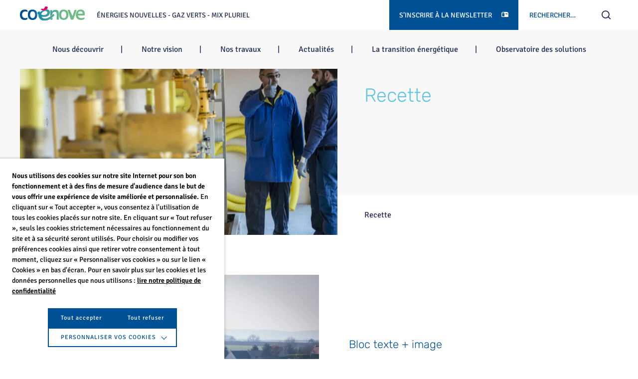

--- FILE ---
content_type: text/html; charset=UTF-8
request_url: https://www.coenove.fr/recette/
body_size: 13783
content:
<!doctype html>
<html lang="fr-FR">
  <head>
    <meta charset="utf-8">
    <meta http-equiv="x-ua-compatible" content="ie=edge">
    <meta name="viewport" content="width=device-width, initial-scale=1, shrink-to-fit=no">
    <link rel="apple-touch-icon" sizes="120x120" href="https://www.coenove.fr/app/themes/coenove/resources/assets/images/favicon/apple-touch-icon.png">
    <link rel="icon" type="image/png" sizes="32x32" href="https://www.coenove.fr/app/themes/coenove/resources/assets/images/favicon/favicon-32x32.png">
    <link rel="icon" type="image/png" sizes="16x16" href="https://www.coenove.fr/app/themes/coenove/resources/assets/images/favicon/favicon-16x16.png">
    <link rel="manifest" href="https://www.coenove.fr/app/themes/coenove/resources/assets/images/favicon/site.webmanifest">
    <link rel="mask-icon" href="https://www.coenove.fr/app/themes/coenove/resources/assets/images/favicon/safari-pinned-tab.svg" color="#5bbad5">
    <meta name="msapplication-TileColor" content="#da532c">
    <meta name="theme-color" content="#ffffff">
    <meta name='robots' content='index, follow, max-image-preview:large, max-snippet:-1, max-video-preview:-1' />
	<style>img:is([sizes="auto" i], [sizes^="auto," i]) { contain-intrinsic-size: 3000px 1500px }</style>
	
	<title>Recette | Coénove</title>
	<link rel="canonical" href="https://www.coenove.fr/recette/" />
	<meta property="og:locale" content="fr_FR" />
	<meta property="og:type" content="article" />
	<meta property="og:title" content="Recette | Coénove" />
	<meta property="og:description" content="Praesent commodo cursus magna, vel scelerisque nisl consectetur et. Duis mollis, est non commodo luctus, nisi erat porttitor ligula, eget lacinia odio sem nec elit. Vivamus sagittis lacus vel augue laoreet rutrum faucibus dolor auctor." />
	<meta property="og:url" content="https://www.coenove.fr/recette/" />
	<meta property="og:site_name" content="Coénove" />
	<meta property="og:image" content="https://www.coenove.fr/app/uploads/2022/02/GRDF-22661-scaled.jpeg" />
	<meta property="og:image:width" content="2560" />
	<meta property="og:image:height" content="1709" />
	<meta property="og:image:type" content="image/jpeg" />
	<meta name="twitter:card" content="summary_large_image" />
	<meta name="twitter:site" content="@Coenove" />
	<script type="application/ld+json" class="yoast-schema-graph">{"@context":"https://schema.org","@graph":[{"@type":"WebPage","@id":"https://www.coenove.fr/recette/","url":"https://www.coenove.fr/recette/","name":"Recette | Coénove","isPartOf":{"@id":"https://www.coenove.fr/#website"},"primaryImageOfPage":{"@id":"https://www.coenove.fr/recette/#primaryimage"},"image":{"@id":"https://www.coenove.fr/recette/#primaryimage"},"thumbnailUrl":"https://www.coenove.fr/app/uploads/2022/02/GRDF-22661-scaled.jpeg","datePublished":"2022-02-21T14:45:26+00:00","inLanguage":"fr-FR","potentialAction":[{"@type":"ReadAction","target":["https://www.coenove.fr/recette/"]}]},{"@type":"ImageObject","inLanguage":"fr-FR","@id":"https://www.coenove.fr/recette/#primaryimage","url":"https://www.coenove.fr/app/uploads/2022/02/GRDF-22661-scaled.jpeg","contentUrl":"https://www.coenove.fr/app/uploads/2022/02/GRDF-22661-scaled.jpeg","width":2560,"height":1709},{"@type":"WebSite","@id":"https://www.coenove.fr/#website","url":"https://www.coenove.fr/","name":"Coénove","description":"ÉNERGIES NOUVELLES / GAZ / ÉNERGIE PLURIELLE","publisher":{"@id":"https://www.coenove.fr/#organization"},"potentialAction":[{"@type":"SearchAction","target":{"@type":"EntryPoint","urlTemplate":"https://www.coenove.fr/?s={search_term_string}"},"query-input":{"@type":"PropertyValueSpecification","valueRequired":true,"valueName":"search_term_string"}}],"inLanguage":"fr-FR"},{"@type":"Organization","@id":"https://www.coenove.fr/#organization","name":"Coénove","url":"https://www.coenove.fr/","logo":{"@type":"ImageObject","inLanguage":"fr-FR","@id":"https://www.coenove.fr/#/schema/logo/image/","url":"https://www.coenove.fr/app/uploads/2022/02/Logo-Coenove-2022-baselineVectorise.png","contentUrl":"https://www.coenove.fr/app/uploads/2022/02/Logo-Coenove-2022-baselineVectorise.png","width":3451,"height":704,"caption":"Coénove"},"image":{"@id":"https://www.coenove.fr/#/schema/logo/image/"},"sameAs":["https://x.com/Coenove","https://www.linkedin.com/company/coenove/","https://www.youtube.com/channel/UC_6ODV4hEKXG2afrmNP7OVQ"]}]}</script>


<link rel='stylesheet' id='wp-block-library-css' href='https://www.coenove.fr/wp/wp-includes/css/dist/block-library/style.min.css?ver=ab3676b4623a4aeaac91a932393d0388' type='text/css' media='all' />
<style id='classic-theme-styles-inline-css' type='text/css'>
/*! This file is auto-generated */
.wp-block-button__link{color:#fff;background-color:#32373c;border-radius:9999px;box-shadow:none;text-decoration:none;padding:calc(.667em + 2px) calc(1.333em + 2px);font-size:1.125em}.wp-block-file__button{background:#32373c;color:#fff;text-decoration:none}
</style>
<style id='global-styles-inline-css' type='text/css'>
:root{--wp--preset--aspect-ratio--square: 1;--wp--preset--aspect-ratio--4-3: 4/3;--wp--preset--aspect-ratio--3-4: 3/4;--wp--preset--aspect-ratio--3-2: 3/2;--wp--preset--aspect-ratio--2-3: 2/3;--wp--preset--aspect-ratio--16-9: 16/9;--wp--preset--aspect-ratio--9-16: 9/16;--wp--preset--color--black: #000000;--wp--preset--color--cyan-bluish-gray: #abb8c3;--wp--preset--color--white: #ffffff;--wp--preset--color--pale-pink: #f78da7;--wp--preset--color--vivid-red: #cf2e2e;--wp--preset--color--luminous-vivid-orange: #ff6900;--wp--preset--color--luminous-vivid-amber: #fcb900;--wp--preset--color--light-green-cyan: #7bdcb5;--wp--preset--color--vivid-green-cyan: #00d084;--wp--preset--color--pale-cyan-blue: #8ed1fc;--wp--preset--color--vivid-cyan-blue: #0693e3;--wp--preset--color--vivid-purple: #9b51e0;--wp--preset--gradient--vivid-cyan-blue-to-vivid-purple: linear-gradient(135deg,rgba(6,147,227,1) 0%,rgb(155,81,224) 100%);--wp--preset--gradient--light-green-cyan-to-vivid-green-cyan: linear-gradient(135deg,rgb(122,220,180) 0%,rgb(0,208,130) 100%);--wp--preset--gradient--luminous-vivid-amber-to-luminous-vivid-orange: linear-gradient(135deg,rgba(252,185,0,1) 0%,rgba(255,105,0,1) 100%);--wp--preset--gradient--luminous-vivid-orange-to-vivid-red: linear-gradient(135deg,rgba(255,105,0,1) 0%,rgb(207,46,46) 100%);--wp--preset--gradient--very-light-gray-to-cyan-bluish-gray: linear-gradient(135deg,rgb(238,238,238) 0%,rgb(169,184,195) 100%);--wp--preset--gradient--cool-to-warm-spectrum: linear-gradient(135deg,rgb(74,234,220) 0%,rgb(151,120,209) 20%,rgb(207,42,186) 40%,rgb(238,44,130) 60%,rgb(251,105,98) 80%,rgb(254,248,76) 100%);--wp--preset--gradient--blush-light-purple: linear-gradient(135deg,rgb(255,206,236) 0%,rgb(152,150,240) 100%);--wp--preset--gradient--blush-bordeaux: linear-gradient(135deg,rgb(254,205,165) 0%,rgb(254,45,45) 50%,rgb(107,0,62) 100%);--wp--preset--gradient--luminous-dusk: linear-gradient(135deg,rgb(255,203,112) 0%,rgb(199,81,192) 50%,rgb(65,88,208) 100%);--wp--preset--gradient--pale-ocean: linear-gradient(135deg,rgb(255,245,203) 0%,rgb(182,227,212) 50%,rgb(51,167,181) 100%);--wp--preset--gradient--electric-grass: linear-gradient(135deg,rgb(202,248,128) 0%,rgb(113,206,126) 100%);--wp--preset--gradient--midnight: linear-gradient(135deg,rgb(2,3,129) 0%,rgb(40,116,252) 100%);--wp--preset--font-size--small: 13px;--wp--preset--font-size--medium: 20px;--wp--preset--font-size--large: 36px;--wp--preset--font-size--x-large: 42px;--wp--preset--spacing--20: 0.44rem;--wp--preset--spacing--30: 0.67rem;--wp--preset--spacing--40: 1rem;--wp--preset--spacing--50: 1.5rem;--wp--preset--spacing--60: 2.25rem;--wp--preset--spacing--70: 3.38rem;--wp--preset--spacing--80: 5.06rem;--wp--preset--shadow--natural: 6px 6px 9px rgba(0, 0, 0, 0.2);--wp--preset--shadow--deep: 12px 12px 50px rgba(0, 0, 0, 0.4);--wp--preset--shadow--sharp: 6px 6px 0px rgba(0, 0, 0, 0.2);--wp--preset--shadow--outlined: 6px 6px 0px -3px rgba(255, 255, 255, 1), 6px 6px rgba(0, 0, 0, 1);--wp--preset--shadow--crisp: 6px 6px 0px rgba(0, 0, 0, 1);}:where(.is-layout-flex){gap: 0.5em;}:where(.is-layout-grid){gap: 0.5em;}body .is-layout-flex{display: flex;}.is-layout-flex{flex-wrap: wrap;align-items: center;}.is-layout-flex > :is(*, div){margin: 0;}body .is-layout-grid{display: grid;}.is-layout-grid > :is(*, div){margin: 0;}:where(.wp-block-columns.is-layout-flex){gap: 2em;}:where(.wp-block-columns.is-layout-grid){gap: 2em;}:where(.wp-block-post-template.is-layout-flex){gap: 1.25em;}:where(.wp-block-post-template.is-layout-grid){gap: 1.25em;}.has-black-color{color: var(--wp--preset--color--black) !important;}.has-cyan-bluish-gray-color{color: var(--wp--preset--color--cyan-bluish-gray) !important;}.has-white-color{color: var(--wp--preset--color--white) !important;}.has-pale-pink-color{color: var(--wp--preset--color--pale-pink) !important;}.has-vivid-red-color{color: var(--wp--preset--color--vivid-red) !important;}.has-luminous-vivid-orange-color{color: var(--wp--preset--color--luminous-vivid-orange) !important;}.has-luminous-vivid-amber-color{color: var(--wp--preset--color--luminous-vivid-amber) !important;}.has-light-green-cyan-color{color: var(--wp--preset--color--light-green-cyan) !important;}.has-vivid-green-cyan-color{color: var(--wp--preset--color--vivid-green-cyan) !important;}.has-pale-cyan-blue-color{color: var(--wp--preset--color--pale-cyan-blue) !important;}.has-vivid-cyan-blue-color{color: var(--wp--preset--color--vivid-cyan-blue) !important;}.has-vivid-purple-color{color: var(--wp--preset--color--vivid-purple) !important;}.has-black-background-color{background-color: var(--wp--preset--color--black) !important;}.has-cyan-bluish-gray-background-color{background-color: var(--wp--preset--color--cyan-bluish-gray) !important;}.has-white-background-color{background-color: var(--wp--preset--color--white) !important;}.has-pale-pink-background-color{background-color: var(--wp--preset--color--pale-pink) !important;}.has-vivid-red-background-color{background-color: var(--wp--preset--color--vivid-red) !important;}.has-luminous-vivid-orange-background-color{background-color: var(--wp--preset--color--luminous-vivid-orange) !important;}.has-luminous-vivid-amber-background-color{background-color: var(--wp--preset--color--luminous-vivid-amber) !important;}.has-light-green-cyan-background-color{background-color: var(--wp--preset--color--light-green-cyan) !important;}.has-vivid-green-cyan-background-color{background-color: var(--wp--preset--color--vivid-green-cyan) !important;}.has-pale-cyan-blue-background-color{background-color: var(--wp--preset--color--pale-cyan-blue) !important;}.has-vivid-cyan-blue-background-color{background-color: var(--wp--preset--color--vivid-cyan-blue) !important;}.has-vivid-purple-background-color{background-color: var(--wp--preset--color--vivid-purple) !important;}.has-black-border-color{border-color: var(--wp--preset--color--black) !important;}.has-cyan-bluish-gray-border-color{border-color: var(--wp--preset--color--cyan-bluish-gray) !important;}.has-white-border-color{border-color: var(--wp--preset--color--white) !important;}.has-pale-pink-border-color{border-color: var(--wp--preset--color--pale-pink) !important;}.has-vivid-red-border-color{border-color: var(--wp--preset--color--vivid-red) !important;}.has-luminous-vivid-orange-border-color{border-color: var(--wp--preset--color--luminous-vivid-orange) !important;}.has-luminous-vivid-amber-border-color{border-color: var(--wp--preset--color--luminous-vivid-amber) !important;}.has-light-green-cyan-border-color{border-color: var(--wp--preset--color--light-green-cyan) !important;}.has-vivid-green-cyan-border-color{border-color: var(--wp--preset--color--vivid-green-cyan) !important;}.has-pale-cyan-blue-border-color{border-color: var(--wp--preset--color--pale-cyan-blue) !important;}.has-vivid-cyan-blue-border-color{border-color: var(--wp--preset--color--vivid-cyan-blue) !important;}.has-vivid-purple-border-color{border-color: var(--wp--preset--color--vivid-purple) !important;}.has-vivid-cyan-blue-to-vivid-purple-gradient-background{background: var(--wp--preset--gradient--vivid-cyan-blue-to-vivid-purple) !important;}.has-light-green-cyan-to-vivid-green-cyan-gradient-background{background: var(--wp--preset--gradient--light-green-cyan-to-vivid-green-cyan) !important;}.has-luminous-vivid-amber-to-luminous-vivid-orange-gradient-background{background: var(--wp--preset--gradient--luminous-vivid-amber-to-luminous-vivid-orange) !important;}.has-luminous-vivid-orange-to-vivid-red-gradient-background{background: var(--wp--preset--gradient--luminous-vivid-orange-to-vivid-red) !important;}.has-very-light-gray-to-cyan-bluish-gray-gradient-background{background: var(--wp--preset--gradient--very-light-gray-to-cyan-bluish-gray) !important;}.has-cool-to-warm-spectrum-gradient-background{background: var(--wp--preset--gradient--cool-to-warm-spectrum) !important;}.has-blush-light-purple-gradient-background{background: var(--wp--preset--gradient--blush-light-purple) !important;}.has-blush-bordeaux-gradient-background{background: var(--wp--preset--gradient--blush-bordeaux) !important;}.has-luminous-dusk-gradient-background{background: var(--wp--preset--gradient--luminous-dusk) !important;}.has-pale-ocean-gradient-background{background: var(--wp--preset--gradient--pale-ocean) !important;}.has-electric-grass-gradient-background{background: var(--wp--preset--gradient--electric-grass) !important;}.has-midnight-gradient-background{background: var(--wp--preset--gradient--midnight) !important;}.has-small-font-size{font-size: var(--wp--preset--font-size--small) !important;}.has-medium-font-size{font-size: var(--wp--preset--font-size--medium) !important;}.has-large-font-size{font-size: var(--wp--preset--font-size--large) !important;}.has-x-large-font-size{font-size: var(--wp--preset--font-size--x-large) !important;}
:where(.wp-block-post-template.is-layout-flex){gap: 1.25em;}:where(.wp-block-post-template.is-layout-grid){gap: 1.25em;}
:where(.wp-block-columns.is-layout-flex){gap: 2em;}:where(.wp-block-columns.is-layout-grid){gap: 2em;}
:root :where(.wp-block-pullquote){font-size: 1.5em;line-height: 1.6;}
</style>
<link rel='stylesheet' id='cookie-law-info-css' href='https://www.coenove.fr/app/plugins/webtoffee-gdpr-cookie-consent/public/css/cookie-law-info-public.css?ver=2.6.5' type='text/css' media='all' />
<link rel='stylesheet' id='cookie-law-info-gdpr-css' href='https://www.coenove.fr/app/plugins/webtoffee-gdpr-cookie-consent/public/css/cookie-law-info-gdpr.css?ver=2.6.5' type='text/css' media='all' />
<style id='cookie-law-info-gdpr-inline-css' type='text/css'>
.cli-modal-content, .cli-tab-content { background-color: #ffffff; }.cli-privacy-content-text, .cli-modal .cli-modal-dialog, .cli-tab-container p, a.cli-privacy-readmore { color: #000000; }.cli-tab-header { background-color: #f2f2f2; }.cli-tab-header, .cli-tab-header a.cli-nav-link,span.cli-necessary-caption,.cli-switch .cli-slider:after { color: #000000; }.cli-switch .cli-slider:before { background-color: #ffffff; }.cli-switch input:checked + .cli-slider:before { background-color: #ffffff; }.cli-switch .cli-slider { background-color: #e3e1e8; }.cli-switch input:checked + .cli-slider { background-color: #28a745; }.cli-modal-close svg { fill: #000000; }.cli-tab-footer .wt-cli-privacy-accept-all-btn { background-color: #00acad; color: #ffffff}.cli-tab-footer .wt-cli-privacy-accept-btn { background-color: #00acad; color: #ffffff}.cli-tab-header a:before{ border-right: 1px solid #000000; border-bottom: 1px solid #000000; }
</style>
<link rel='stylesheet' id='sage/main.css-css' href='https://www.coenove.fr/app/themes/coenove/dist/styles/main_e72fe088.css' type='text/css' media='all' />
<script type="text/javascript" src="https://www.coenove.fr/wp/wp-includes/js/jquery/jquery.min.js?ver=3.7.1" id="jquery-core-js"></script>
<script type="text/javascript" id="cookie-law-info-js-extra">
/* <![CDATA[ */
var Cli_Data = {"nn_cookie_ids":["VISITOR_INFO1_LIVE","YSC","","PHPSESSID","_ga","_gid","_gat","CONSENT"],"non_necessary_cookies":{"necessary":["cookielawinfo-checkbox-advertisement","PHPSESSID"],"analytics":["_ga","_gid","_gat"],"advertisement":["VISITOR_INFO1_LIVE","YSC","__Secure-3PAPISID, __Secure-3PSID, __Secure-3PSIDCC, APISID, HSID, LOGIN_INFO, PREF, SAPISID, SID, SIDCC, SSID","CONSENT"]},"cookielist":{"necessary":{"id":2,"status":true,"priority":0,"title":"N\u00e9cessaires","strict":true,"default_state":false,"ccpa_optout":false,"loadonstart":true},"analytics":{"id":5,"status":true,"priority":3,"title":"Statistiques","strict":false,"default_state":false,"ccpa_optout":false,"loadonstart":false},"advertisement":{"id":6,"status":true,"priority":2,"title":"Publicitaires","strict":false,"default_state":false,"ccpa_optout":false,"loadonstart":false}},"ajax_url":"https:\/\/www.coenove.fr\/wp\/wp-admin\/admin-ajax.php","current_lang":"fr","security":"7546bfaad0","eu_countries":["GB"],"geoIP":"disabled","use_custom_geolocation_api":"","custom_geolocation_api":"https:\/\/geoip.cookieyes.com\/geoip\/checker\/result.php","consentVersion":"1","strictlyEnabled":["necessary","obligatoire","necessary"],"cookieDomain":"","privacy_length":"250","ccpaEnabled":"","ccpaRegionBased":"","ccpaBarEnabled":"","ccpaType":"gdpr","triggerDomRefresh":"","secure_cookies":""};
var log_object = {"ajax_url":"https:\/\/www.coenove.fr\/wp\/wp-admin\/admin-ajax.php"};
/* ]]> */
</script>
<script type="text/javascript" src="https://www.coenove.fr/app/plugins/webtoffee-gdpr-cookie-consent/public/js/cookie-law-info-public.js?ver=2.6.5" id="cookie-law-info-js"></script>
<link rel='shortlink' href='https://www.coenove.fr/?p=868' />
<link rel="alternate" title="oEmbed (JSON)" type="application/json+oembed" href="https://www.coenove.fr/wp-json/oembed/1.0/embed?url=https%3A%2F%2Fwww.coenove.fr%2Frecette%2F" />
<link rel="alternate" title="oEmbed (XML)" type="text/xml+oembed" href="https://www.coenove.fr/wp-json/oembed/1.0/embed?url=https%3A%2F%2Fwww.coenove.fr%2Frecette%2F&#038;format=xml" />
<!-- Global site tag (gtag.js) - Google Analytics -->
<script type="text/plain" data-cli-class="cli-blocker-script"  data-cli-category="analytics" data-cli-script-type="analytics" data-cli-block="true" data-cli-block-if-ccpa-optout="false" data-cli-element-position="head" async src="https://www.googletagmanager.com/gtag/js?id=UA-15973512-29"></script>
<script type="text/plain" data-cli-class="cli-blocker-script"  data-cli-category="analytics" data-cli-script-type="analytics" data-cli-block="true" data-cli-block-if-ccpa-optout="false" data-cli-element-position="head">
  window.dataLayer = window.dataLayer || [];
  function gtag(){dataLayer.push(arguments);}
  gtag('js', new Date());

  gtag('config', 'UA-15973512-29');
</script>

<!-- Google Tag Manager -->
<script type="text/plain" data-cli-class="cli-blocker-script"  data-cli-category="analytics" data-cli-script-type="analytics" data-cli-block="true" data-cli-block-if-ccpa-optout="false" data-cli-element-position="head">(function(w,d,s,l,i){w[l]=w[l]||[];w[l].push({'gtm.start':
new Date().getTime(),event:'gtm.js'});var f=d.getElementsByTagName(s)[0],
j=d.createElement(s),dl=l!='dataLayer'?'&l='+l:'';j.async=true;j.src=
'https://www.googletagmanager.com/gtm.js?id='+i+dl;f.parentNode.insertBefore(j,f);
})(window,document,'script','dataLayer','GTM-5BM49SP');</script>
<!-- End Google Tag Manager --></head>
  <body class="wp-singular page-template-default page page-id-868 wp-theme-coenoveresources recette app-data index-data singular-data page-data page-868-data page-recette-data">
        <header class="header" role="banner">
    <div class="header-global-wrapper">
        <div class="header-holder">
            <div class="header-background"></div>
            <div class="header-inner">
                <div class="header-logo">
                    <a class="logo-link" href="https://www.coenove.fr/">
                        <img class="logo-main"
                            src="https://www.coenove.fr/app/themes/coenove/resources/assets/images/logo/coenove-2022_no-baseline.svg"
                            alt="logo coenove">
                    </a>
                                                                    <span class="logo-slogan" href="https://www.coenove.fr/">
                            Énergies nouvelles - Gaz verts - Mix pluriel
                        </span>
                                    </div>
                <div class="header-tools">
                    <button class="newsletter" id="newsletter_toggle">
                        S’inscrire à la newsletter <i class="icon-post-box"></i>
                    </button>
                    <form role="search" method="get" class="search-form" action="https://www.coenove.fr/">
				<label>
					<span class="screen-reader-text">Rechercher :</span>
					<input type="search" class="search-field" placeholder="Rechercher…" value="" name="s" />
				</label>
				<input type="submit" class="search-submit" value="Rechercher" />
			</form>
                </div>
                <div class="header-burger">
                    <button class="burger js-open-mobile-nav">
                        <div class="dash"></div>
                        <div class="dash"></div>
                        <div class="dash"></div>
                        <div class="dash"></div>
                    </button>
                </div>
            </div>
        </div>
                            <nav class="header-navigation">
                <div class="menu-menu-header-container"><ul id="menu-menu-header" class="nav"><li id="menu-item-183" class="menu-item menu-item-type-post_type menu-item-object-page menu-item-has-children menu-item-183"><button class="icon js-open-submenu" type="button"><i class="icon-arrow-angle-right"></i></button><a href="https://www.coenove.fr/nous-decouvrir/">Nous découvrir</a>
<ul class="sub-menu hidden">
	<li id="menu-item-812" class="menu-item menu-item-type-post_type menu-item-object-page menu-item-812"><button class="icon js-open-submenu" type="button"><i class="icon-arrow-angle-right"></i></button><a href="https://www.coenove.fr/nous-decouvrir/association/">L’association</a></li>
	<li id="menu-item-811" class="menu-item menu-item-type-post_type menu-item-object-page menu-item-811"><button class="icon js-open-submenu" type="button"><i class="icon-arrow-angle-right"></i></button><a href="https://www.coenove.fr/nous-decouvrir/membres/">Nos membres</a></li>
	<li id="menu-item-810" class="menu-item menu-item-type-post_type menu-item-object-page menu-item-810"><button class="icon js-open-submenu" type="button"><i class="icon-arrow-angle-right"></i></button><a href="https://www.coenove.fr/nous-decouvrir/partenaires/">Nos partenaires</a></li>
	<li id="menu-item-809" class="menu-item menu-item-type-post_type menu-item-object-page menu-item-809"><button class="icon js-open-submenu" type="button"><i class="icon-arrow-angle-right"></i></button><a href="https://www.coenove.fr/nous-decouvrir/organisation/">Notre organisation</a></li>
</ul>
</li>
<li id="menu-item-182" class="menu-item menu-item-type-post_type menu-item-object-page menu-item-has-children menu-item-182"><button class="icon js-open-submenu" type="button"><i class="icon-arrow-angle-right"></i></button><a href="https://www.coenove.fr/notre-vision/">Notre vision</a>
<ul class="sub-menu hidden">
	<li id="menu-item-692" class="menu-item menu-item-type-post_type menu-item-object-page menu-item-692"><button class="icon js-open-submenu" type="button"><i class="icon-arrow-angle-right"></i></button><a href="https://www.coenove.fr/notre-vision/reussir-la-transition-energetique-dans-le-batiment/">Réussir la transition énergétique dans le bâtiment</a></li>
	<li id="menu-item-693" class="menu-item menu-item-type-post_type menu-item-object-page menu-item-693"><button class="icon js-open-submenu" type="button"><i class="icon-arrow-angle-right"></i></button><a href="https://www.coenove.fr/notre-vision/preserver-la-resilience-du-mix-energetique-diversifie/">Préserver la résilience du mix énergétique diversifié</a></li>
	<li id="menu-item-694" class="menu-item menu-item-type-post_type menu-item-object-page menu-item-694"><button class="icon js-open-submenu" type="button"><i class="icon-arrow-angle-right"></i></button><a href="https://www.coenove.fr/notre-vision/decarboner-le-mix-en-dynamisant-le-developpement-des-gaz-renouvelables/">Décarboner le mix en dynamisant le développement des gaz renouvelables</a></li>
	<li id="menu-item-695" class="menu-item menu-item-type-post_type menu-item-object-page menu-item-695"><button class="icon js-open-submenu" type="button"><i class="icon-arrow-angle-right"></i></button><a href="https://www.coenove.fr/notre-vision/accelerer-la-decarbonation-des-batiments/">Accélérer la décarbonation des bâtiments</a></li>
	<li id="menu-item-696" class="menu-item menu-item-type-post_type menu-item-object-page menu-item-696"><button class="icon js-open-submenu" type="button"><i class="icon-arrow-angle-right"></i></button><a href="https://www.coenove.fr/notre-vision/stimuler-innovation-industrielle-francaise/">Stimuler l’innovation industrielle française</a></li>
	<li id="menu-item-697" class="menu-item menu-item-type-post_type menu-item-object-page menu-item-697"><button class="icon js-open-submenu" type="button"><i class="icon-arrow-angle-right"></i></button><a href="https://www.coenove.fr/notre-vision/penser-la-transition-ecologique-dans-toutes-ses-dimensions/">Penser la transition écologique</a></li>
</ul>
</li>
<li id="menu-item-180" class="menu-item menu-item-type-post_type menu-item-object-page menu-item-has-children menu-item-180"><button class="icon js-open-submenu" type="button"><i class="icon-arrow-angle-right"></i></button><a href="https://www.coenove.fr/travaux/">Nos travaux</a>
<ul class="sub-menu hidden">
	<li id="menu-item-186" class="menu-item menu-item-type-post_type menu-item-object-page menu-item-186"><button class="icon js-open-submenu" type="button"><i class="icon-arrow-angle-right"></i></button><a href="https://www.coenove.fr/travaux/etudes/">Nos études</a></li>
	<li id="menu-item-181" class="menu-item menu-item-type-post_type menu-item-object-page menu-item-181"><button class="icon js-open-submenu" type="button"><i class="icon-arrow-angle-right"></i></button><a href="https://www.coenove.fr/travaux/contributions/">Nos contributions</a></li>
	<li id="menu-item-547" class="menu-item menu-item-type-post_type menu-item-object-page menu-item-547"><button class="icon js-open-submenu" type="button"><i class="icon-arrow-angle-right"></i></button><a href="https://www.coenove.fr/travaux/prises-de-parole/">Nos prises de parole</a></li>
	<li id="menu-item-598" class="menu-item menu-item-type-post_type menu-item-object-page menu-item-598"><button class="icon js-open-submenu" type="button"><i class="icon-arrow-angle-right"></i></button><a href="https://www.coenove.fr/travaux/evenements/">Nos conférences Innogaz</a></li>
	<li id="menu-item-2460" class="menu-item menu-item-type-post_type menu-item-object-page menu-item-2460"><button class="icon js-open-submenu" type="button"><i class="icon-arrow-angle-right"></i></button><a href="https://www.coenove.fr/travaux/nos-evenements/">Nos événements</a></li>
</ul>
</li>
<li id="menu-item-185" class="menu-item menu-item-type-post_type menu-item-object-page menu-item-185"><button class="icon js-open-submenu" type="button"><i class="icon-arrow-angle-right"></i></button><a href="https://www.coenove.fr/actualites/">Actualités</a></li>
<li id="menu-item-179" class="menu-item menu-item-type-post_type menu-item-object-page menu-item-has-children menu-item-179"><button class="icon js-open-submenu" type="button"><i class="icon-arrow-angle-right"></i></button><a href="https://www.coenove.fr/transition-energetique/">La transition énergétique</a>
<ul class="sub-menu hidden">
	<li id="menu-item-813" class="menu-item menu-item-type-post_type menu-item-object-page menu-item-813"><button class="icon js-open-submenu" type="button"><i class="icon-arrow-angle-right"></i></button><a href="https://www.coenove.fr/transition-energetique/gaz-economie-sobre-en-energie-et-en-ressources/">Une économie sobre en carbone</a></li>
	<li id="menu-item-1300" class="menu-item menu-item-type-post_type menu-item-object-page menu-item-1300"><button class="icon js-open-submenu" type="button"><i class="icon-arrow-angle-right"></i></button><a href="https://www.coenove.fr/transition-energetique/prix-energie-et-competitivite/">Prix de l’énergie et compétitivité</a></li>
	<li id="menu-item-815" class="menu-item menu-item-type-post_type menu-item-object-page menu-item-815"><button class="icon js-open-submenu" type="button"><i class="icon-arrow-angle-right"></i></button><a href="https://www.coenove.fr/transition-energetique/cohesion-sociale-et-territoriale/">Cohésion sociale et territoire</a></li>
	<li id="menu-item-816" class="menu-item menu-item-type-post_type menu-item-object-page menu-item-816"><button class="icon js-open-submenu" type="button"><i class="icon-arrow-angle-right"></i></button><a href="https://www.coenove.fr/transition-energetique/securite-approvisionnement/">Sécurité d’approvisionnement</a></li>
	<li id="menu-item-817" class="menu-item menu-item-type-post_type menu-item-object-page menu-item-817"><button class="icon js-open-submenu" type="button"><i class="icon-arrow-angle-right"></i></button><a href="https://www.coenove.fr/transition-energetique/energie-gaz-et-environnement/">Énergie gaz et environnement</a></li>
	<li id="menu-item-818" class="menu-item menu-item-type-post_type menu-item-object-page menu-item-818"><button class="icon js-open-submenu" type="button"><i class="icon-arrow-angle-right"></i></button><a href="https://www.coenove.fr/transition-energetique/emplois-filiere-gaz/">Filière et emplois</a></li>
	<li id="menu-item-1691" class="menu-item menu-item-type-custom menu-item-object-custom menu-item-1691"><button class="icon js-open-submenu" type="button"><i class="icon-arrow-angle-right"></i></button><a href="https://www.coenove.fr/idees-recues-sur-la-place-du-gaz/">Idées reçues dans le bâtiment</a></li>
	<li id="menu-item-820" class="menu-item menu-item-type-post_type menu-item-object-page menu-item-820"><button class="icon js-open-submenu" type="button"><i class="icon-arrow-angle-right"></i></button><a href="https://www.coenove.fr/faq/">FAQ</a></li>
</ul>
</li>
<li id="menu-item-184" class="menu-item menu-item-type-post_type menu-item-object-page menu-item-has-children menu-item-184"><button class="icon js-open-submenu" type="button"><i class="icon-arrow-angle-right"></i></button><a href="https://www.coenove.fr/observatoire-solutions/">Observatoire des solutions</a>
<ul class="sub-menu hidden">
	<li id="menu-item-2265" class="menu-item menu-item-type-post_type menu-item-object-page menu-item-2265"><button class="icon js-open-submenu" type="button"><i class="icon-arrow-angle-right"></i></button><a href="https://www.coenove.fr/observatoire-solutions/la-mention-gaz-vert-2/">La mention Gaz Vert</a></li>
	<li id="menu-item-2876" class="menu-item menu-item-type-post_type menu-item-object-page menu-item-2876"><button class="icon js-open-submenu" type="button"><i class="icon-arrow-angle-right"></i></button><a href="https://www.coenove.fr/observatoire-solutions/visions-animees/">Visions animées</a></li>
	<li id="menu-item-599" class="menu-item menu-item-type-post_type menu-item-object-page menu-item-599"><button class="icon js-open-submenu" type="button"><i class="icon-arrow-angle-right"></i></button><a href="https://www.coenove.fr/observatoire-solutions/debat-idees/">Débat d’idées</a></li>
	<li id="menu-item-600" class="menu-item menu-item-type-post_type menu-item-object-page menu-item-600"><button class="icon js-open-submenu" type="button"><i class="icon-arrow-angle-right"></i></button><a href="https://www.coenove.fr/observatoire-solutions/innovations-technologies/">Innovations &#038; technologies</a></li>
</ul>
</li>
</ul></div>
            </nav>
            </div>
</header>
    <div class="wrap container" role="document">
      <div class="content">
        <main class="main">
                 <section class="section header-page">
        <div class="shell">
            <div class="header-page_inner">
                <div class="header-page_thumbnail">
                    <div class="js-parallax a-fill">
                                                    <img width="1024" height="684" src="https://www.coenove.fr/app/uploads/2022/02/GRDF-22661-1024x684.jpeg" class="attachment-large size-large wp-post-image" alt="" decoding="async" srcset="https://www.coenove.fr/app/uploads/2022/02/GRDF-22661-1024x684.jpeg 1024w, https://www.coenove.fr/app/uploads/2022/02/GRDF-22661-300x200.jpeg 300w, https://www.coenove.fr/app/uploads/2022/02/GRDF-22661-768x513.jpeg 768w, https://www.coenove.fr/app/uploads/2022/02/GRDF-22661-1536x1025.jpeg 1536w" sizes="(max-width: 1024px) 100vw, 1024px" />
                                            </div>
                </div>
                <div class="header-page_infos">
                    <div class="header-page_details">
                        <h1 class="header-page_title" data-gsap-delay="0.6">Recette</h1>
                                                                                                </div>
                    <span id="breadcrumb" class="header-page_breadcrumb"><span><span class="breadcrumb_last" aria-current="page">Recette</span></span></span>                </div>
            </div>
        </div>
    </section>
    <section class="section module-texte-image">

    <div class="shell">
        <article class="text-image_article image-left">
                            <div class="text-image_thumbnail" data-gsap-direction="right" data-gsap-delay="0">
                    <img src="https://www.coenove.fr/app/uploads/2022/02/GRDF-18350-1-1024x683.jpg" alt="">
                </div>
                        <div class="text-image_content" data-gsap-direction="left" data-gsap-delay="0.15">
                <div class="edito">
                                            <h2 class="h3 primary-important">
                            Bloc texte + image
                        </h2>
                                                                <p>Donec ullamcorper nulla non metus auctor fringilla. Praesent commodo cursus magna, vel scelerisque nisl consectetur et. Cum sociis natoque penatibus et magnis dis parturient montes, nascetur ridiculus mus.</p>

                                    </div>
                                    <div class="cta_wrapper">
                        <a class="cta cta-primary" href="https://www.google.fr"
                            target="_self">
                            En savoir plus
                        </a>
                    </div>
                            </div>
        </article>
    </div>

</section>
                          </main>
              </div>
    </div>
        <footer id="footer" class="footer">

    <div class="pre-footer">
        <div class="footer-socials">
                                        <h3>Rejoignez-nous sur nos réseaux sociaux pour ne rien rater !</h3>
                                        <nav class="social-list">
                                                                        <a class="social-item" href="https://www.linkedin.com/company/coenove/"
                                target="_blank">
                                                                        <i class="icon-linkedin"></i>
                                                                </a>
                                                                                                <a class="social-item" href="https://www.youtube.com/channel/UC_6ODV4hEKXG2afrmNP7OVQ"
                                target="_blank">
                                                                        <i class="icon-youtube"></i>
                                                                </a>
                                                                                                <a class="social-item" href="https://twitter.com/coenove"
                                target="_blank">
                                                                        <i class="icon-twitter"></i>
                                                                </a>
                                                            </nav>
            
                    </div>
        <div class="footer-newsletter">
                                        <h3>Pour participer à nos événements, inscrivez-vous à notre newsletter !</h3>
                        <div id="newsletter">
                <form class="newsletter-form" action="#">
                    <fieldset class="form-wrapper">
                        <input type="text"
                            placeholder="Inscrire votre adresse e-mail">
                        <button type="submit">
                            S&#039;inscrire
                            <i class="icon-post-box"></i>
                        </button>
                    </fieldset>
                    <span class="newsletter-message"></span>
                </form>
            </div>
                    </div>
    </div>

    <div class="footer-main">
        <div class="footer-main-wrapper">
            <div class="footer-infos">
                <div class="footer-logo">
                    <a class="brand" href="https://www.coenove.fr/">
                        <img src="https://www.coenove.fr/app/themes/coenove/resources/assets/images/logo/coenove-2022_monochrom_no-baseline.svg"
                            alt="coeanove logo">
                    </a>
                                                                    <span class="logo-slogan" href="https://www.coenove.fr/">
                            Énergies nouvelles - Gaz verts - Mix pluriel
                        </span>
                                    </div>
                                <div class="footer-partners">
                                                                        <a class="logo" href="https://gazrenouvelables.fr/"
                                target="_blank">
                                <img src="https://www.coenove.fr/app/uploads/2022/03/france_gaz_renouvelables_logo-special_site-296x60.jpg">
                            </a>
                                                                                                <a class="logo" href="https://coenove.fr/observatoire-solutions/innovations-technologies/fiche-solution-coenove-la-pac-hybride/"
                                target="_blank">
                                <img src="https://www.coenove.fr/app/uploads/2022/03/PAC-HYBRIDE-289x60.jpeg">
                            </a>
                                                                                                <a class="logo" href="https://www.france-hydrogene.org/"
                                target="_blank">
                                <img src="https://www.coenove.fr/app/uploads/2022/02/Logo-France-Hydroge╠Cne-RVB-e1645542018181-193x60.jpeg">
                            </a>
                                                            </div>
                            </div>
            <div class="footer-navigations">
                <nav class="footer-nav">
                                            <div class="menu-menu-footer-1-container"><ul id="menu-menu-footer-1" class="nav"><li id="menu-item-771" class="menu-item menu-item-type-post_type menu-item-object-page menu-item-771"><a href="https://www.coenove.fr/newsletters/">Newsletters</a></li>
<li id="menu-item-655" class="menu-item menu-item-type-post_type menu-item-object-page menu-item-655"><a href="https://www.coenove.fr/faq/">FAQ</a></li>
<li id="menu-item-657" class="menu-item menu-item-type-post_type menu-item-object-page menu-item-657"><a href="https://www.coenove.fr/espace-presse/">Espace presse</a></li>
<li id="menu-item-656" class="menu-item menu-item-type-post_type menu-item-object-page menu-item-656"><a href="https://www.coenove.fr/contactez-nous/">Nous contacter</a></li>
</ul></div>
                                    </nav>
                <nav class="footer-nav-legal">
                                            <div class="menu-menu-footer-2-container"><ul id="menu-menu-footer-2" class="nav"><li id="menu-item-658" class="menu-item menu-item-type-post_type menu-item-object-page menu-item-658"><a href="https://www.coenove.fr/mentions-legales/">Mentions légales</a></li>
<li id="menu-item-671" class="menu-item menu-item-type-post_type menu-item-object-page menu-item-671"><a href="https://www.coenove.fr/politique-de-confidentialite-et-vie-privee/">Politique de confidentialité et vie privée</a></li>
<li class="menu-item"><a href="https://lajungle.fr/" target="_blank">Crédits : <strong>La Jungle</strong></a></li></ul></div>
                                    </nav>
            </div>
        </div>
    </div>
</footer>
<div id="modal_newsletter" class="modal">
    <div class="newsletter_content">
        <h2>La newsletter Coénove</h2>
        <div class="js-newsletter_content_copy"></div>
    </div>
</div>    <script type="speculationrules">
{"prefetch":[{"source":"document","where":{"and":[{"href_matches":"\/*"},{"not":{"href_matches":["\/wp\/wp-*.php","\/wp\/wp-admin\/*","\/app\/uploads\/*","\/app\/*","\/app\/plugins\/*","\/app\/themes\/coenove\/resources\/*","\/*\\?(.+)"]}},{"not":{"selector_matches":"a[rel~=\"nofollow\"]"}},{"not":{"selector_matches":".no-prefetch, .no-prefetch a"}}]},"eagerness":"conservative"}]}
</script>
<!-- Google Tag Manager (noscript) -->
<noscript><iframe data-cli-class="cli-blocker-script" data-cli-label="Google Tag Manager"  data-cli-script-type="analytics" data-cli-block="true" data-cli-block-if-ccpa-optout="false" data-cli-element-position="body" data-cli-placeholder="Accept &lt;a class=&quot;cli_manage_current_consent&quot; tabindex=&quot;0&quot;&gt;Statistiques&lt;/a&gt; cookies to view the content." data-cli-src="https://www.googletagmanager.com/ns.html?id=GTM-5BM49SP"
height="0" width="0" style="display:none;visibility:hidden"></iframe></noscript>
<!-- End Google Tag Manager (noscript) --><div class="wt-cli-cookie-bar-container" data-nosnippet="true"  data-banner-version="2.0"><!--googleoff: all--><div id="cookie-law-info-bar" role="dialog" aria-live="polite" aria-label="cookieconsent" aria-describedby="wt-cli-cookie-banner" data-cli-geo-loc="0" style="text-align:left; padding:15px 30px;" class="wt-cli-cookie-bar"><div class="cli-wrapper"><span id="wt-cli-cookie-banner"><div class="cookie-banner-content"><div class="message"><strong>Nous utilisons des cookies sur notre site Internet pour son bon fonctionnement et à des fins de mesure d'audience dans le but de vous offrir une expérience de visite améliorée et personnalisée.</strong> En cliquant sur « Tout accepter », vous consentez à l'utilisation de tous les cookies placés sur notre site. En cliquant sur « Tout refuser », seuls les cookies strictement nécessaires au fonctionnement du site et à sa sécurité seront utilisés. Pour choisir ou modifier vos préférences cookies ainsi que retirer votre consentement à tout moment, cliquez sur « Personnaliser vos cookies » ou sur le lien « Cookies » en bas d'écran. Pour en savoir plus sur les cookies et les données personnelles que nous utilisons : <a id="wt-cli-policy-link" tabindex="0" href="https://www.coenove.fr/politique-de-confidentialite-et-vie-privee/"  style="" target="_blank"  class="wt-cli-element wt-cli-element cli-plugin-main-link"  >lire notre politique de confidentialité</a></div><div class="actions-wrapper"><div class="choices-wrapper"><a id="wt-cli-accept-all-btn" tabindex="0" role='button' style="margin:5px 5px 5px 30px; border-radius:0; padding:8px 25px 8px 25px;" data-cli_action="accept_all"  class="wt-cli-element medium cli-plugin-button wt-cli-accept-all-btn cookie_action_close_header cli_action_button" >Tout accepter</a><a id="wt-cli-reject-btn" tabindex="0" role='button' style="margin:5px 5px 5px 5px; border-radius:0; padding:8px 25px 8px 25px;"  class="wt-cli-element medium cli-plugin-button cli-plugin-main-button cookie_action_close_header_reject cli_action_button"  data-cli_action="reject">Tout refuser</a></div><div class="settings-link-wrapper"><a id="wt-cli-settings-btn" tabindex="0" role='button' style="border-bottom:1px solid; text-decoration:none;" class="wt-cli-element cli_settings_button"  >Personnaliser vos cookies</a></div></div></div></span></div></div><div tabindex="0" id="cookie-law-info-again" style="display:none;"><span id="cookie_hdr_showagain">Cookies</span></div><div class="cli-modal" id="cliSettingsPopup" role="dialog" aria-labelledby="wt-cli-privacy-title" tabindex="-1" aria-hidden="true">
  <div class="cli-modal-dialog" role="document">
    <div class="cli-modal-content cli-bar-popup">
      <button aria-label="Fermer" type="button" class="cli-modal-close" id="cliModalClose">
      <svg class="" viewBox="0 0 24 24"><path d="M19 6.41l-1.41-1.41-5.59 5.59-5.59-5.59-1.41 1.41 5.59 5.59-5.59 5.59 1.41 1.41 5.59-5.59 5.59 5.59 1.41-1.41-5.59-5.59z"></path><path d="M0 0h24v24h-24z" fill="none"></path></svg>
      <span class="wt-cli-sr-only">Fermer</span>
      </button>
        <div class="cli-modal-body">

    <div class="wt-cli-element cli-container-fluid cli-tab-container">
        <div class="cli-row">
                            <div class="cli-col-12 cli-align-items-stretch cli-px-0">
                    <div class="cli-privacy-overview">
                        <h4 id='wt-cli-privacy-title'>Informations sur les paramètres disponibles</h4>                        <div class="cli-privacy-content">
                            <div class="cli-privacy-content-text">Nous utilisons des cookies sur notre site Internet pour son bon fonctionnement et à des fins de mesure d'audience dans le but de vous offrir une expérience de visite améliorée et personnalisée. Parmi ces cookies, ceux dans la catégorie “Necessaire” sont stockés dans votre navigateur car ils sont essentiels au fonctionnement basique du site Internet.<br />
<br />
Les cookies des autres catégories ne seront stockés sur votre navigateur qu’avec votre consentement. Vous pouvez donc choisir, d'activer ou de désactiver chaque catégorie de cookies ci-dessous.</div>
                        </div>
                        <a id="wt-cli-privacy-readmore"  tabindex="0" role="button" class="cli-privacy-readmore" data-readmore-text="Afficher plus" data-readless-text="Afficher moins"></a>                    </div>
                </div>
                        <div class="cli-col-12 cli-align-items-stretch cli-px-0 cli-tab-section-container" role="tablist">

                
                                    <div class="cli-tab-section">
                        <div class="cli-tab-header">
                            <a id="wt-cli-tab-link-necessary" tabindex="0" role="tab" aria-expanded="false" aria-describedby="wt-cli-tab-necessary" aria-controls="wt-cli-tab-necessary" class="cli-nav-link cli-settings-mobile" data-target="necessary" data-toggle="cli-toggle-tab">
                                Nécessaires                            </a>
                                                                                        <div class="wt-cli-necessary-checkbox">
                                    <input type="checkbox" class="cli-user-preference-checkbox" id="wt-cli-checkbox-necessary" aria-label="Nécessaires" data-id="checkbox-necessary" checked="checked" />
                                    <label class="form-check-label" for="wt-cli-checkbox-necessary"> Nécessaires </label>
                                </div>
                                <span class="cli-necessary-caption">
                                    Toujours activé                                </span>
                                                    </div>
                        <div class="cli-tab-content">
                            <div id="wt-cli-tab-necessary" tabindex="0" role="tabpanel" aria-labelledby="wt-cli-tab-link-necessary" class="cli-tab-pane cli-fade" data-id="necessary">
                            <div class="wt-cli-cookie-description">Les cookies nécessaires sont cruciaux pour les fonctions de base du site Web et celui-ci ne fonctionnera pas comme prévu sans eux. Ces cookies ne stockent aucune donnée personnellement identifiable.
<table class="wt-cli-element cookielawinfo-row-cat-table cookielawinfo-winter"><thead><tr><th scope="col" class="cookielawinfo-column-1">Cookie</th><th scope="col" class="cookielawinfo-column-3">Durée</th><th scope="col" class="cookielawinfo-column-4">Description</th></tr></thead><tbody><tr class="cookielawinfo-row"><td class="cookielawinfo-column-1">cli_user_preference</td><td class="cookielawinfo-column-3">1 an</td><td class="cookielawinfo-column-4">Stocke le statut de consentement des cookies de l'utilisateur.</td></tr><tr class="cookielawinfo-row"><td class="cookielawinfo-column-1">cookielawinfo-checkbox-advertisement</td><td class="cookielawinfo-column-3">1 an</td><td class="cookielawinfo-column-4">Ce cookie est installé par le module de bannière de cookies. Il est utilisé pour enregistrer le consentement de l'utilisateur pour les cookies de type "Publicitaires".</td></tr><tr class="cookielawinfo-row"><td class="cookielawinfo-column-1">cookielawinfo-checkbox-analytics</td><td class="cookielawinfo-column-3">1 an</td><td class="cookielawinfo-column-4">Ce cookie est installé par le module de bannière de cookies. Il est utilisé pour enregistrer le consentement de l'utilisateur pour les cookies de type "Statistiques".</td></tr><tr class="cookielawinfo-row"><td class="cookielawinfo-column-1">cookielawinfo-checkbox-functional</td><td class="cookielawinfo-column-3">1 an</td><td class="cookielawinfo-column-4">Ce cookie est installé par le module de bannière de cookies. Il est utilisé pour enregistrer le consentement de l'utilisateur pour les cookies de type "Fonctionnel".</td></tr><tr class="cookielawinfo-row"><td class="cookielawinfo-column-1">cookielawinfo-checkbox-necessary</td><td class="cookielawinfo-column-3">1 an</td><td class="cookielawinfo-column-4">Ce cookie est installé par le module de bannière de cookies. Il est utilisé pour enregistrer le consentement de l'utilisateur pour les cookies de type "Nécessaire".</td></tr><tr class="cookielawinfo-row"><td class="cookielawinfo-column-1">CookieLawInfoConsent</td><td class="cookielawinfo-column-3">1 an</td><td class="cookielawinfo-column-4">Utilisé pour stocker votre consentement à l’utilisation des cookies</td></tr><tr class="cookielawinfo-row"><td class="cookielawinfo-column-1">PHPSESSID</td><td class="cookielawinfo-column-3">1 mois</td><td class="cookielawinfo-column-4">Ce cookie est installé par les applications PHP. Le cookie est utilisé pour stocker et identifier l'ID de session unique de l'utilisateur afin de gérer la session de l'utilisateur  sur le site Internet. Ce cookie est un cookie de session et sera supprimé lorsque toutes les fenêtres du navigateur seront fermées.</td></tr><tr class="cookielawinfo-row"><td class="cookielawinfo-column-1">viewed_cookie_policy</td><td class="cookielawinfo-column-3">1 an</td><td class="cookielawinfo-column-4">Ce cookie est installé par le module de bannière de cookies, il est utilisé pour enregistrer le fait que vous ayez ou non accepté l'utilisation de cookies. Il ne stocke aucune information personnelle.</td></tr></tbody></table></div>
                            </div>
                        </div>
                    </div>
                                    <div class="cli-tab-section">
                        <div class="cli-tab-header">
                            <a id="wt-cli-tab-link-analytics" tabindex="0" role="tab" aria-expanded="false" aria-describedby="wt-cli-tab-analytics" aria-controls="wt-cli-tab-analytics" class="cli-nav-link cli-settings-mobile" data-target="analytics" data-toggle="cli-toggle-tab">
                                Statistiques                            </a>
                                                                                        <div class="cli-switch">
                                    <input type="checkbox" class="cli-user-preference-checkbox"  id="wt-cli-checkbox-analytics" aria-label="analytics" data-id="checkbox-analytics" role="switch" aria-controls="wt-cli-tab-link-analytics" aria-labelledby="wt-cli-tab-link-analytics"  />
                                    <label for="wt-cli-checkbox-analytics" class="cli-slider" data-cli-enable="Activée" data-cli-disable="Désactivée"><span class="wt-cli-sr-only">analytics</span></label>
                                </div>
                                                    </div>
                        <div class="cli-tab-content">
                            <div id="wt-cli-tab-analytics" tabindex="0" role="tabpanel" aria-labelledby="wt-cli-tab-link-analytics" class="cli-tab-pane cli-fade" data-id="analytics">
                            <div class="wt-cli-cookie-description">Les cookies statistiques sont utilisés pour comprendre comment les visiteurs naviguent sur le site. Ces cookies nous aident à récolter des informations sur le nombre de visiteurs, les taux de rebond, les sources de trafic, etc.
<table class="wt-cli-element cookielawinfo-row-cat-table cookielawinfo-winter"><thead><tr><th scope="col" class="cookielawinfo-column-1">Cookie</th><th scope="col" class="cookielawinfo-column-3">Durée</th><th scope="col" class="cookielawinfo-column-4">Description</th></tr></thead><tbody><tr class="cookielawinfo-row"><td class="cookielawinfo-column-1">_ga</td><td class="cookielawinfo-column-3">2 ans</td><td class="cookielawinfo-column-4">Ce cookie est installé par Google Analytics. Le cookie est utilisé pour enregistrer vos visites et suivre votre utilisation du site, à des fins de mesures statistiques et de mesure d'audience. Le cookie stocke des informations anonymes et assigne un nombre aléatoire pour identifier les visiteurs uniques.</td></tr><tr class="cookielawinfo-row"><td class="cookielawinfo-column-1">_gat</td><td class="cookielawinfo-column-3">1 minute</td><td class="cookielawinfo-column-4">Ces cookies sont installés par Google Universal Analytics pour ralentir le taux de demande afin de limiter la collecte de données sur les sites à fort trafic.</td></tr><tr class="cookielawinfo-row"><td class="cookielawinfo-column-1">_gid</td><td class="cookielawinfo-column-3">1 day</td><td class="cookielawinfo-column-4">Ce cookie est installé par Google Analytics. Le cookie est utilisé pour stocker des informations sur la façon dont les visiteurs utilisent un site Web et aide à créer un rapport d'analyse sur la façon dont le site Web fonctionne. Les données collectées, y compris le nombre de visiteurs, la source d'où ils viennent et les pages visitées sous une forme anonyme.</td></tr></tbody></table></div>
                            </div>
                        </div>
                    </div>
                                    <div class="cli-tab-section">
                        <div class="cli-tab-header">
                            <a id="wt-cli-tab-link-advertisement" tabindex="0" role="tab" aria-expanded="false" aria-describedby="wt-cli-tab-advertisement" aria-controls="wt-cli-tab-advertisement" class="cli-nav-link cli-settings-mobile" data-target="advertisement" data-toggle="cli-toggle-tab">
                                Publicitaires                            </a>
                                                                                        <div class="cli-switch">
                                    <input type="checkbox" class="cli-user-preference-checkbox"  id="wt-cli-checkbox-advertisement" aria-label="advertisement" data-id="checkbox-advertisement" role="switch" aria-controls="wt-cli-tab-link-advertisement" aria-labelledby="wt-cli-tab-link-advertisement"  />
                                    <label for="wt-cli-checkbox-advertisement" class="cli-slider" data-cli-enable="Activée" data-cli-disable="Désactivée"><span class="wt-cli-sr-only">advertisement</span></label>
                                </div>
                                                    </div>
                        <div class="cli-tab-content">
                            <div id="wt-cli-tab-advertisement" tabindex="0" role="tabpanel" aria-labelledby="wt-cli-tab-link-advertisement" class="cli-tab-pane cli-fade" data-id="advertisement">
                            <div class="wt-cli-cookie-description">Les cookies publicitaires sont utilisés pour diffuser à l’utilisateur des publicités et des campagnes marketing pertinentes. Ces cookies traquent le visiteur à travers plusieurs site et collectent des informations pour lui fournir des publicités personnalisées.
<table class="wt-cli-element cookielawinfo-row-cat-table cookielawinfo-winter"><thead><tr><th scope="col" class="cookielawinfo-column-1">Cookie</th><th scope="col" class="cookielawinfo-column-3">Durée</th><th scope="col" class="cookielawinfo-column-4">Description</th></tr></thead><tbody><tr class="cookielawinfo-row"><td class="cookielawinfo-column-1">__Secure-3PAPISID, __Secure-3PSID, __Secure-3PSIDCC, APISID, HSID, LOGIN_INFO, PREF, SAPISID, SID, SIDCC, SSID</td><td class="cookielawinfo-column-3">1 an</td><td class="cookielawinfo-column-4">Google définit un certain nombre de cookies sur toute page contenant une vidéo Youtube. Ils semblent inclure un mélange d'informations pour mesurer le nombre et le comportement des utilisateurs de Youtube, y compris des informations qui relient vos visites sur notre site Web à votre compte Google si vous êtes connecté.</td></tr><tr class="cookielawinfo-row"><td class="cookielawinfo-column-1">CONSENT</td><td class="cookielawinfo-column-3">16 ans 8 mois 17 jours 12 heures</td><td class="cookielawinfo-column-4">Ce cookie est utilisé par Youtube pour enregistrer votre consentement.</td></tr><tr class="cookielawinfo-row"><td class="cookielawinfo-column-1">VISITOR_INFO1_LIVE</td><td class="cookielawinfo-column-3">5 mois 27 jours</td><td class="cookielawinfo-column-4">Ce cookie est défini par Youtube. Utilisé pour suivre les informations des vidéos YouTube intégrées sur un site Web.</td></tr><tr class="cookielawinfo-row"><td class="cookielawinfo-column-1">YSC</td><td class="cookielawinfo-column-3">session</td><td class="cookielawinfo-column-4">Ces cookies sont définis par Youtube et sont utilisés pour suivre les vues des vidéos intégrées.</td></tr></tbody></table></div>
                            </div>
                        </div>
                    </div>
                
            </div>
        </div>
    </div>
</div>
<div class="cli-modal-footer">
    <div class="wt-cli-element cli-container-fluid cli-tab-container">
        <div class="cli-row">
            <div class="cli-col-12 cli-align-items-stretch cli-px-0">
                <div class="cli-tab-footer wt-cli-privacy-overview-actions">
                                                            
                                                    <a id="wt-cli-privacy-save-btn" role="button" tabindex="0" data-cli-action="accept" class="wt-cli-privacy-btn cli_setting_save_button wt-cli-privacy-accept-btn cli-btn">Enregistrer et accepter</a>
                                                                            
                               
                    
                </div>
                            </div>
        </div>
    </div>
</div>
    </div>
  </div>
</div>
<div class="cli-modal-backdrop cli-fade cli-settings-overlay"></div>
<div class="cli-modal-backdrop cli-fade cli-popupbar-overlay"></div>
<!--googleon: all--></div>
		<script type="text/javascript">
		/* <![CDATA[ */
			cli_cookiebar_settings='{"animate_speed_hide":"500","animate_speed_show":"500","background":"rgba(255, 255, 255, 0.97)","border":"#b1a6a6c2","border_on":false,"button_1_button_colour":"rgb(97, 162, 41)","button_1_button_hover":"rgb(97, 162, 41)","button_1_link_colour":"#fff","button_1_as_button":true,"button_1_new_win":false,"button_2_button_colour":"rgb(255, 255, 255)","button_2_button_hover":"rgb(255, 255, 255)","button_2_link_colour":"#898888","button_2_as_button":false,"button_2_hidebar":false,"button_2_nofollow":false,"button_3_button_colour":"rgb(97, 162, 41)","button_3_button_hover":"rgb(97, 162, 41)","button_3_link_colour":"#fff","button_3_as_button":true,"button_3_new_win":false,"button_4_button_colour":"rgb(255, 255, 255)","button_4_button_hover":"rgb(255, 255, 255)","button_4_link_colour":"#898888","button_4_as_button":false,"button_7_button_colour":"rgb(97, 162, 41)","button_7_button_hover":"rgb(97, 162, 41)","button_7_link_colour":"#fff","button_7_as_button":true,"button_7_new_win":false,"font_family":"inherit","header_fix":false,"notify_animate_hide":true,"notify_animate_show":false,"notify_div_id":"#cookie-law-info-bar","notify_position_horizontal":"left","notify_position_vertical":"bottom","scroll_close":false,"scroll_close_reload":false,"accept_close_reload":false,"reject_close_reload":false,"showagain_tab":true,"showagain_background":"#fff","showagain_border":"#000","showagain_div_id":"#cookie-law-info-again","showagain_x_position":"100px","text":"#333","show_once_yn":false,"show_once":"10000","logging_on":true,"as_popup":false,"popup_overlay":true,"bar_heading_text":"","cookie_bar_as":"banner","cookie_setting_popup":true,"accept_all":true,"js_script_blocker":false,"popup_showagain_position":"bottom-right","widget_position":"left","button_1_style":[["margin","5px 5px 5px 30px"],["border-radius","0"],["padding","8px 25px 8px 25px"]],"button_2_style":[],"button_3_style":[["margin","5px 5px 5px 5px"],["border-radius","0"],["padding","8px 25px 8px 25px"]],"button_4_style":[["border-bottom","1px solid"],["text-decoration","none"]],"button_5_style":{"0":["float","right"],"1":["text-decoration","none"],"2":["color","#333"],"4":["background-color","rgba(0, 0, 0, 0)"]},"button_7_style":[["margin","5px 5px 5px 30px"],["border-radius","0"],["padding","8px 25px 8px 25px"]],"accept_close_page_navigation":false,"button_8_button_colour":"#DEDFE0","button_8_button_hover":"#b2b2b3","button_8_link_colour":"#000000","button_8_as_button":"1","button_8_new_win":"","consent_mode":false,"google_consent_mode":false}';
		/* ]]> */
		</script>
		<link rel='stylesheet' id='cookie-law-info-table-css' href='https://www.coenove.fr/app/plugins/webtoffee-gdpr-cookie-consent/public/css/cookie-law-info-table.css?ver=2.6.5' type='text/css' media='all' />
<script type="text/javascript" id="ajaxListingScript-js-extra">
/* <![CDATA[ */
var ajaxurl = ["https:\/\/www.coenove.fr\/wp\/wp-admin\/admin-ajax.php"];
/* ]]> */
</script>
<script type="text/javascript" src="https://www.coenove.fr/app/themes/coenove/dist/scripts/ajaxListing_e72fe088.js" id="ajaxListingScript-js"></script>
<script type="text/javascript" id="ajaxNewsletterScript-js-extra">
/* <![CDATA[ */
var ajaxurl = ["https:\/\/www.coenove.fr\/wp\/wp-admin\/admin-ajax.php"];
var nlSuccessMessage = ["Votre inscription a bien \u00e9t\u00e9 prise en compte"];
/* ]]> */
</script>
<script type="text/javascript" src="https://www.coenove.fr/app/themes/coenove/dist/scripts/ajaxNewsletter_e72fe088.js" id="ajaxNewsletterScript-js"></script>
<script type="text/javascript" id="ajaxSearchScript-js-extra">
/* <![CDATA[ */
var ajaxurl = ["https:\/\/www.coenove.fr\/wp\/wp-admin\/admin-ajax.php"];
/* ]]> */
</script>
<script type="text/javascript" src="https://www.coenove.fr/app/themes/coenove/dist/scripts/ajaxSearch_e72fe088.js" id="ajaxSearchScript-js"></script>
<script type="text/javascript" src="https://www.coenove.fr/app/themes/coenove/dist/scripts/main_e72fe088.js" id="sage/main.js-js"></script>
    <div id="loader">
    <?xml version="1.0" encoding="utf-8"?>
<svg xmlns="http://www.w3.org/2000/svg" xmlns:xlink="http://www.w3.org/1999/xlink" style="margin: auto; background: rgb(255, 255, 255) none repeat scroll 0% 0%; display: block; shape-rendering: auto;" width="200px" height="200px" viewBox="0 0 100 100" preserveAspectRatio="xMidYMid">
<circle cx="50" cy="50" r="0" fill="none" stroke="#6fbc85" stroke-width="2">
  <animate attributeName="r" repeatCount="indefinite" dur="1s" values="0;40" keyTimes="0;1" keySplines="0 0.2 0.8 1" calcMode="spline" begin="0s"></animate>
  <animate attributeName="opacity" repeatCount="indefinite" dur="1s" values="1;0" keyTimes="0;1" keySplines="0.2 0 0.8 1" calcMode="spline" begin="0s"></animate>
</circle><circle cx="50" cy="50" r="0" fill="none" stroke="#005095" stroke-width="2">
  <animate attributeName="r" repeatCount="indefinite" dur="1s" values="0;40" keyTimes="0;1" keySplines="0 0.2 0.8 1" calcMode="spline" begin="-0.5s"></animate>
  <animate attributeName="opacity" repeatCount="indefinite" dur="1s" values="1;0" keyTimes="0;1" keySplines="0.2 0 0.8 1" calcMode="spline" begin="-0.5s"></animate>
</circle>
<!-- [ldio] generated by https://loading.io/ --></svg>
</div>  </body>
</html>


--- FILE ---
content_type: text/css; charset=utf-8
request_url: https://www.coenove.fr/app/themes/coenove/dist/styles/main_e72fe088.css
body_size: 14415
content:
html{line-height:1.15;-webkit-text-size-adjust:100%}body{margin:0}main{display:block}h1{font-size:2em;margin:.67em 0}hr{box-sizing:content-box;height:0;overflow:visible}pre{font-family:monospace;font-size:1em}a{background-color:transparent}abbr[title]{border-bottom:none;text-decoration:underline;text-decoration:underline dotted}b,strong{font-weight:700}code,kbd,samp{font-family:monospace;font-size:1em}small{font-size:80%}sub,sup{font-size:75%;line-height:0;position:relative;vertical-align:baseline}sub{bottom:-.25em}sup{top:-.5em}figure{margin:0}img{border-style:none}button,input,optgroup,select,textarea{font-family:inherit;font-size:100%;line-height:1.15;margin:0}button,input{overflow:visible}button,select{text-transform:none}[type=button],[type=reset],[type=submit],button{-webkit-appearance:button;cursor:pointer}[type=button]::-moz-focus-inner,[type=reset]::-moz-focus-inner,[type=submit]::-moz-focus-inner,button::-moz-focus-inner{border-style:none;padding:0}[type=button]:-moz-focusring,[type=reset]:-moz-focusring,[type=submit]:-moz-focusring,button:-moz-focusring{outline:1px dotted ButtonText}fieldset,legend{padding:0}legend{box-sizing:border-box;color:inherit;display:table;max-width:100%;white-space:normal}progress{vertical-align:baseline}textarea{overflow:auto}[type=checkbox],[type=radio]{box-sizing:border-box;padding:0}[type=number]::-webkit-inner-spin-button,[type=number]::-webkit-outer-spin-button{height:auto}[type=search]{-webkit-appearance:textfield;outline-offset:-2px}[type=search]::-webkit-search-decoration{-webkit-appearance:none}::-webkit-file-upload-button{-webkit-appearance:button;font:inherit}details{display:block}summary{display:list-item}[hidden],template{display:none}blockquote{margin:0}.slick-slider{box-sizing:border-box;-webkit-touch-callout:none;-webkit-user-select:none;-khtml-user-select:none;-moz-user-select:none;-ms-user-select:none;user-select:none;-ms-touch-action:pan-y;touch-action:pan-y;-webkit-tap-highlight-color:transparent}.slick-list,.slick-slider{position:relative;display:block}.slick-list{overflow:hidden;margin:0;padding:0}.slick-list:focus{outline:none}.slick-list.dragging{cursor:pointer;cursor:hand}.slick-slider .slick-list,.slick-slider .slick-track{-webkit-transform:translateZ(0);-moz-transform:translateZ(0);-ms-transform:translateZ(0);-o-transform:translateZ(0);transform:translateZ(0)}.slick-track{position:relative;left:0;top:0;display:block;margin-left:auto;margin-right:auto}.slick-track:after,.slick-track:before{content:"";display:table}.slick-track:after{clear:both}.slick-loading .slick-track{visibility:hidden}.slick-slide{float:left;height:100%;min-height:1px;display:none}[dir=rtl] .slick-slide{float:right}.slick-slide img{display:block}.slick-slide.slick-loading img{display:none}.slick-slide.dragging img{pointer-events:none}.slick-initialized .slick-slide{display:block}.slick-loading .slick-slide{visibility:hidden}.slick-vertical .slick-slide{display:block;height:auto;border:1px solid transparent}.slick-arrow.slick-hidden{display:none}.cyan{color:#5fc4e1}.cyan-bg{background-color:#5fc4e1}.blue,.cyan-bg{color:#005095}.blue-bg{color:#fff;background-color:#005095}.midnight{color:#002d71}.midnight-bg{color:#fff;background-color:#002d71}.navy{color:#232d54}.navy-bg{color:#fff;background-color:#232d54}.green{color:#6fbc85}.green-bg{color:#fff;background-color:#6fbc85}.red{color:#e50069}.red-bg{background-color:#e50069}.red-bg,.white{color:#fff}.white-bg{color:#005095;background-color:#fff}.gray{color:#6c757d}.gray-bg{color:#fff;background-color:#6c757d}.dark{color:#212529}.dark-bg{background-color:#212529}.black{color:#000}.black-bg{color:#fff;background-color:#000}.primary{color:#005095}.primary-important{color:#005095!important}.primary-bg{color:#fff}.before-primary-bg:before,.primary-bg{background-color:#005095}.secondary{color:#5fc4e1}.secondary-important{color:#5fc4e1!important}.secondary-bg{color:#005095}.before-secondary-bg:before,.secondary-bg{background-color:#5fc4e1}.tertiary{color:#6fbc85}.tertiary-important{color:#6fbc85!important}.tertiary-bg{color:#fff}.before-tertiary-bg:before,.tertiary-bg{background-color:#6fbc85}.light{color:#f8f8f8}.light-important{color:#f8f8f8!important}.light-bg{color:#005095}.before-light-bg:before,.light-bg{background-color:#f8f8f8}.dark{color:#232d54}.dark-important{color:#232d54!important}.dark-bg{color:#fff}.before-dark-bg:before,.dark-bg{background-color:#232d54}.error{color:#e50069}.error-important{color:#e50069!important}.error-bg{color:#fff}.before-error-bg:before,.error-bg{background-color:#e50069}.success{color:#6fbc85}.success-important{color:#6fbc85!important}.success-bg{color:#fff}.before-success-bg:before,.success-bg{background-color:#6fbc85}body,html{position:relative;width:100%}html{box-sizing:border-box;height:100%;font-size:100%;background-color:#fff}html:not([data-whatinput=keyboard]) *{outline:none}body{min-width:320px;min-height:100%}*,:after,:before{box-sizing:inherit}a{color:#005095;text-decoration:none}a:hover{color:#232d54;text-decoration:underline}li,ol,ul{padding-left:0;margin:0}blockquote:not(:last-child),ol:not(:last-child),p:not(:last-child),ul:not(:last-child){margin-bottom:1rem}.video_caption,figcaption{display:block;font-size:.75rem;font-weight:300;line-height:1.4375rem;margin-top:.5rem;color:#005095}@font-face{font-family:Rubik;src:url("/app/themes/coenove/resources/assets/fonts/rubik/rubik-light.woff2") format("woff2"),url("/app/themes/coenove/resources/assets/fonts/rubik/rubik-light.woff") format("woff"),url("/app/themes/coenove/resources/assets/fonts/rubik/rubik-light.ttf") format("truetype");font-weight:300;font-style:normal;font-display:swap}@font-face{font-family:Signika;src:url("/app/themes/coenove/resources/assets/fonts/signika/signika-semibold.woff2") format("woff2"),url("/app/themes/coenove/resources/assets/fonts/signika/signika-semibold.woff") format("woff"),url("/app/themes/coenove/resources/assets/fonts/signika/signika-semibold.ttf") format("truetype");font-weight:600;font-style:normal;font-display:swap}@font-face{font-family:Signika;src:url("/app/themes/coenove/resources/assets/fonts/signika/signika-regular.woff2") format("woff2"),url("/app/themes/coenove/resources/assets/fonts/signika/signika-regular.woff") format("woff"),url("/app/themes/coenove/resources/assets/fonts/signika/signika-regular.ttf") format("truetype");font-weight:400;font-style:normal;font-display:swap}@font-face{font-family:Signika;src:url("/app/themes/coenove/resources/assets/fonts/signika/signika-light.woff2") format("woff2"),url("/app/themes/coenove/resources/assets/fonts/signika/signika-light.woff") format("woff"),url("/app/themes/coenove/resources/assets/fonts/signika/signika-light.ttf") format("truetype");font-weight:300;font-style:normal;font-display:swap}@font-face{font-family:icomoon;src:url("/app/themes/coenove/resources/assets/fonts/icomoon/icomoon.eot?1l9f16");src:url("/app/themes/coenove/resources/assets/fonts/icomoon/icomoon.eot?1l9f16#iefix") format("embedded-opentype"),url("/app/themes/coenove/resources/assets/fonts/icomoon/icomoon.ttf?1l9f16") format("truetype"),url("/app/themes/coenove/resources/assets/fonts/icomoon/icomoon.woff?1l9f16") format("woff"),url("/app/themes/coenove/resources/assets/fonts/icomoon/icomoon.svg?1l9f16#icomoon") format("svg");font-weight:400;font-style:normal;font-display:block}[class*=" icon-"],[class^=icon-]{font-family:icomoon!important;speak:never;font-style:normal;font-weight:400;font-variant:normal;text-transform:none;line-height:1;-webkit-font-smoothing:antialiased;-moz-osx-font-smoothing:grayscale}.icon-play:before{content:"\E911"}.icon-quote:before{content:"\E910"}.icon-angle-bottom-left:before{content:"\E900"}.icon-angle-bottom-right:before{content:"\E901"}.icon-angle-top-left:before{content:"\E902"}.icon-angle-top-right:before{content:"\E903"}.icon-arrow-angle-left:before{content:"\E904"}.icon-arrow-angle-right:before{content:"\E905"}.icon-arrow-angle2-left:before{content:"\E906"}.icon-arrow-angle2-right:before{content:"\E907"}.icon-linkedin:before{content:"\E908"}.icon-plus:before{content:"\E909"}.icon-post-box:before{content:"\E90A"}.icon-search:before{content:"\E90B"}.icon-share:before{content:"\E90C"}.icon-twitter:before{content:"\E90D"}.icon-write:before{content:"\E90E"}.icon-youtube:before{content:"\E90F"}body{color:#232d54;font-family:Signika,sans-serif;font-size:16px;line-height:1.5}.head-404_message,.module-text-image .head-404_message,.module-text-image .module-title,.module-text-image h2,.module-title,h1,h2,h3,h4,h5,h6{font-family:Rubik,sans-serif;font-weight:300;margin:0}h1{font-size:1.875rem;line-height:2rem}@media only screen and (min-width:37.5em){h1{font-size:2.375rem;line-height:2.8125rem}}.head-404_message,.module-title,h2{font-size:1.75rem;line-height:2rem}.h3,.module-text-image .head-404_message,.module-text-image .module-title,.module-text-image h2,h3{font-size:1.375rem;line-height:1.8125rem}h4{font-size:1.125rem}h5{font-size:1rem}h6{font-size:.875rem}.highlight{display:inline-block;font-family:Rubik,sans-serif;font-size:.625rem;font-style:normal;font-weight:500;line-height:1.4375rem;letter-spacing:.08em;text-transform:uppercase;padding-left:6px;padding-right:6px}.highlight:not([class=-bg]){color:#fff;background-color:#6fbc85}.card-grid,.card-list,.feature-post_list,.no-list-type,.results .list{list-style-type:none}.clearfix:after{clear:both;content:"";display:table}.hide-text{overflow:hidden;padding:0;text-indent:101%;white-space:nowrap}.visually-hidden{border:0;clip:rect(0 0 0 0);height:1px;margin:-1px;overflow:hidden;padding:0;position:absolute;width:1px}.for-screen-reader,.hidden,.screen-reader-text{position:absolute!important;clip:rect(1px 1px 1px 1px)!important;clip:rect(1px,1px,1px,1px)!important;overflow:hidden!important;height:1px!important;width:0!important}.ta-left{text-align:left}.ta-right{text-align:right}.ta-center{text-align:center}.ta-justify{text-align:justify}.header-navigation>div,.shell{max-width:1248px;margin:0 auto;padding:0 24px}.header-navigation>div.\--thin,.shell.\--thin{max-width:848px}.header-navigation>div.\--thin.\--no-padding,.shell.\--thin.\--no-padding{max-width:800px;padding-left:0;padding-right:0}.header-navigation>div.\--thin-padding,.shell.\--thin-padding{padding-left:var(--shell-padding-thin);padding-right:var(--shell-padding-thin)}.header-navigation>div.\--large,.shell.\--large{max-width:1362px}.header-navigation>div.\--large.\--no-padding,.shell.\--large.\--no-padding{max-width:1314px;padding-left:0;padding-right:0}.header-navigation>div.\--full,.shell.\--full{max-width:none}@media only screen and (max-width:78em){.header-navigation>div.\--no-mobile-padding,.shell.\--no-mobile-padding{padding:0}}@media only screen and (max-width:53em){.header-navigation>div.\--no-mobile-padding-thin,.shell.\--no-mobile-padding-thin{padding:0}}.stretched-section{margin-left:calc(50% - 50vw);margin-right:calc(50% - 50vw)}:root{--shell-padding-thin:10px;--header:60px;--admin-bar:42px;--module-space:2.5rem;--row-space:2.5rem}@media only screen and (min-width:56.25em){:root{--shell-padding-thin:24px}}@media only screen and (min-width:75em){:root{--header:138px}}@media only screen and (min-width:783px){:root{--admin-bar:32px}}@media only screen and (min-width:37.5em){:root{--module-space:5rem;--row-space:3rem}}.header{padding-top:60px}.header-holder{background-color:#fff}.header-background{position:absolute;top:0;left:0;width:100%;height:0;background-color:#005095;transition:height .6s cubic-bezier(.7,0,.2,1) .3s}.header-inner{position:relative;font-size:.875rem;text-transform:uppercase}.header-logo{display:flex;flex-direction:column;width:calc(100% - 80px);max-width:235px;background-color:#fff;padding:.8125rem 1.5rem}.header-logo .logo-link{display:flex;min-width:130px;max-width:130px;padding-bottom:.35rem}.header-logo .logo-main{width:100%}.header-logo .logo-slogan{margin-top:1rem}.header-logo .logo-slogan span{color:#5fc4e1}.header-tools{display:flex;align-items:center;height:100%}.header-tools .newsletter{height:100%;padding:1.25rem;border:0;border-radius:0;color:#fff;background-color:#005095;text-transform:uppercase;cursor:pointer;transition:background .3s ease}.header-tools .newsletter i{margin-left:1rem}.header-tools .newsletter:hover{background-color:#5fc4e1}.header-tools .search-form{position:relative;display:flex;align-items:center;padding-left:1.25rem;padding-right:48px;max-width:200px}.header-tools .search-form:after{content:"\E90B";display:flex;align-items:center;justify-content:center;font-size:1.125rem;font-family:icomoon;pointer-events:none}.header-tools .search-field{width:100%;height:48px;background-color:transparent;text-transform:uppercase;appearance:none;outline:none;border:0;color:#005095}.header-tools .search-field::placeholder{color:#005095;text-transform:uppercase;opacity:1}.header-tools .search-submit{appearance:none;font-size:0;background-color:transparent;color:transparent;border:0;cursor:pointer}.header-tools .search-form:after,.header-tools .search-submit{position:absolute;top:0;right:0;width:48px;height:100%}.header-burger{position:fixed;top:0;right:0;display:flex;align-items:center;justify-content:center;width:80px;height:60px}body.admin-bar .header-burger{top:var(--admin-bar)}@media only screen and (min-width:75em){.header{padding-top:138px}.header-holder{position:fixed;top:0;left:0;z-index:21;display:flex;width:100%;height:60px}body.home .header-holder{background-color:#f8f8f8}body:not(.home) .header-holder{background-color:#fff}body.admin-bar .header-holder{top:var(--admin-bar)}.header-inner{display:flex;align-items:center;justify-content:space-between;width:100%;max-width:1248px;margin:0 auto;padding:0 24px}.header-logo{flex-direction:row;align-items:center;background-color:transparent;width:auto;max-width:none;padding:0}.header-logo .logo-slogan{display:block!important;margin-top:0;margin-left:1.5rem;white-space:nowrap}.header-burger{display:none!important}}@media only screen and (max-width:74.9375em){.header-global-wrapper{position:fixed;top:0;left:0;width:100%;min-height:60px;z-index:20}body.admin-bar .header-global-wrapper{top:var(--admin-bar)}.header-logo .logo-slogan,.header-navigation{display:none}.header-tools{position:fixed;top:100%;left:0;z-index:1;flex-flow:column-reverse nowrap;padding:24px;width:100%;height:auto;background-color:#fff;justify-content:center;align-items:center;transition:transform .6s ease}.header-tools .search-form{max-width:100%}body.mobile-menu-is-open{overflow:hidden;-ms-overflow-style:none;scrollbar-width:none}body.mobile-menu-is-open::-webkit-scrollbar{display:none}body.mobile-menu-is-open .header-background{height:100vh;transition-delay:0ms}body.mobile-menu-is-open .header-tools{transform:translateY(-100%)}}.menu-item{list-style-type:none;margin:0}.menu-item,.menu-item>a{position:relative;color:inherit}.menu-item>a{display:inline-block;padding:.75rem 1rem;font-size:1rem;font-weight:400;line-height:1;text-decoration:none}.menu-item>.icon{display:none;margin:0;padding:0;border:0;border-radius:none;outline:none;color:inherit;background-color:transparent}.menu-item[class*=current]>a{font-weight:600;color:#5fc4e1}.header-navigation{z-index:20}body.home .header-navigation{background-color:#fff}body:not(.home) .header-navigation{background-color:#f8f8f8}.header-navigation>div{margin:0}.footer-nav,.footer-nav-legal{margin-top:0;margin-bottom:1rem;text-align:center}.footer-nav-legal .nav,.footer-nav .nav{margin-left:-1rem;margin-right:-1rem;margin-bottom:-.5rem;line-height:1.1em}.footer-nav-legal .menu-item,.footer-nav .menu-item{display:inline-block;line-height:1.1em;padding-left:1rem;padding-right:1rem;margin-bottom:.5rem}.footer-nav-legal .menu-item:hover a,.footer-nav-legal .menu-item[class*=current] a,.footer-nav .menu-item:hover a,.footer-nav .menu-item[class*=current] a{color:#5fc4e1}.footer-nav-legal .menu-item:hover a:after,.footer-nav-legal .menu-item[class*=current] a:after,.footer-nav .menu-item:hover a:after,.footer-nav .menu-item[class*=current] a:after{left:0;right:auto;width:100%}.footer-nav-legal .menu-item:not(:first-child),.footer-nav .menu-item:not(:first-child){border-left:1px solid currentColor}.footer-nav-legal .menu-item a,.footer-nav .menu-item a{position:relative;display:inline-block;padding:0;font-size:inherit;line-height:inherit;transition:color .3s ease}.footer-nav-legal .menu-item a:after,.footer-nav .menu-item a:after{content:"";position:absolute;top:100%;right:0;width:0;height:1px;background-color:currentColor;transition:width .4s ease-in-out}.footer-nav-legal:last-child,.footer-nav:last-child{margin-bottom:0}.footer-nav .menu-item{font-size:.875rem}.footer-nav-legal .menu-item{font-size:.625rem}.footer-nav-legal .menu-item>a{font-weight:300}@media only screen and (min-width:56.25em){.footer-nav,.footer-nav-legal{margin-bottom:2rem;text-align:right}.footer-nav .menu-item{font-size:1rem}.footer-nav-legal .menu-item{font-size:.875rem}}@media only screen and (min-width:75em){.header-navigation{position:absolute;top:60px;left:0;display:flex!important;align-items:center;justify-content:center;width:100%;height:78px;transition:height .6s ease,box-shadow .3s ease,transform .6s cubic-bezier(.7,0,.2,1)}.header-navigation .nav{display:flex;justify-content:center}.header-navigation .nav>.menu-item{padding-left:22px;padding-right:22px}.header-navigation .nav>.menu-item>a{z-index:1;padding:1rem;transition:color .3s ease;position:relative}.header-navigation .nav>.menu-item>a:before{content:"";display:block;position:absolute;top:0;left:auto;width:0;height:100%;right:0;z-index:-1;background-color:#005095;transition:width .3s cubic-bezier(.7,0,.2,1)}.header-navigation .nav>.menu-item>a.hovered,.header-navigation .nav>.menu-item>a:hover{position:relative;color:#fff}.header-navigation .nav>.menu-item>a.hovered:before,.header-navigation .nav>.menu-item>a:hover:before{left:0;right:auto;width:100%}.header-navigation .nav>.menu-item[class*=current]>a{position:relative;color:#fff}.header-navigation .nav>.menu-item[class*=current]>a:before{left:0;right:auto;width:100%}.header-navigation .nav>.menu-item:not(:last-child):after{content:"|";position:absolute;top:50%;right:0;transform:translateY(-50%)}.header-navigation .sub-menu{position:absolute;top:100%;left:50%;color:#fff;padding:.75rem 0;margin:0;width:100%;min-width:300px;background-color:#005095;background-image:url("/app/themes/coenove/resources/assets/images/pattern-submenu.png");background-repeat:no-repeat;background-position:bottom;background-size:100%;overflow:hidden;transform:scaleX(0) translateX(-50%);transition:transform .15s cubic-bezier(.7,0,.2,1)}.header-navigation .sub-menu>.menu-item{opacity:0;transform:translateY(100%);transition:opacity .6s ease,transform .6s ease}.header-navigation .sub-menu .menu-item>a{display:block;padding-left:24px;padding-right:24px;transition:color .3s ease}.header-navigation .sub-menu .menu-item>a:hover{color:#5fc4e1}.header-navigation .sub-menu .menu-item[class*=current]>a{position:relative;color:#5fc4e1;font-weight:700;padding-left:36px}.header-navigation .sub-menu .menu-item[class*=current]>a:before{content:"-";position:absolute;top:auto;left:24px;color:#fff}.header-navigation .menu-item>a.hovered+.sub-menu{transition-duration:.3s;transition-delay:0ms;transform:scaleX(1) translateX(-50%)}.header-navigation .menu-item>a.hovered+.sub-menu>.menu-item{opacity:1;transform:translateY(0)}.header-navigation .menu-item>a.hovered+.sub-menu>.menu-item:first-child{transition-delay:.35s}.header-navigation .menu-item>a.hovered+.sub-menu>.menu-item:nth-child(2){transition-delay:.4s}.header-navigation .menu-item>a.hovered+.sub-menu>.menu-item:nth-child(3){transition-delay:.45s}.header-navigation .menu-item>a.hovered+.sub-menu>.menu-item:nth-child(4){transition-delay:.5s}.header-navigation .menu-item>a.hovered+.sub-menu>.menu-item:nth-child(5){transition-delay:.55s}.header-navigation .menu-item>a.hovered+.sub-menu>.menu-item:nth-child(6){transition-delay:.6s}.header-navigation .menu-item>a.hovered+.sub-menu>.menu-item:nth-child(7){transition-delay:.65s}.header-navigation .menu-item>a.hovered+.sub-menu>.menu-item:nth-child(8){transition-delay:.7s}.header-navigation .menu-item>a.hovered+.sub-menu>.menu-item:nth-child(9){transition-delay:.75s}.header-navigation .menu-item>a.hovered+.sub-menu>.menu-item:nth-child(10){transition-delay:.8s}header.is-sticky .header-navigation{position:fixed;top:0;height:60px}body.scrolling-up header.is-sticky .header-navigation{transform:translateY(60px);box-shadow:0 5px 30px rgba(0,0,0,.15);height:78px}body.admin-bar.scrolling-up header.is-sticky .header-navigation{transform:translateY(calc(60px + var(--admin-bar)))}}@media only screen and (max-width:74.9375em){.header-navigation{color:#fff}.header-navigation ul{padding:0;margin:0}.header-navigation .nav{height:calc(100vh - 117px - 153px);overflow-y:scroll;-ms-overflow-style:none;scrollbar-width:none}.header-navigation .nav::-webkit-scrollbar{display:none}body.admin-bar .header-navigation .nav{height:calc(100vh - 117px - 153px - var(--admin-bar))}.header-navigation .nav>.menu-item:not(:last-child){border-bottom:1px solid #5fc4e1}.header-navigation .nav>.menu-item:last-child{margin-bottom:0}.header-navigation .nav>.menu-item a{padding:1rem 0}.header-navigation .menu-item-has-children{padding-right:1rem}.header-navigation .menu-item-has-children>.icon{position:absolute;right:0;top:0;width:1rem;height:48px;display:flex;align-items:center;justify-content:center;color:#5fc4e1}.header-navigation .menu-item-has-children>.icon i{transition:transform .3s ease}.header-navigation .menu-item-has-children>.icon.active i{transform:rotate(90deg)}.header-navigation .sub-menu{position:relative;display:none;padding-left:24px;padding-bottom:1.5rem}.header-navigation .sub-menu:before{content:"";position:absolute;top:0;left:0;width:2px;height:calc(100% - 1.5rem);background-color:#5fc4e1}.header-navigation .sub-menu>.menu-item{margin-bottom:1rem}.header-navigation .sub-menu>.menu-item:last-child{margin-bottom:0}.header-navigation .sub-menu>.menu-item>a{padding-top:0;padding-bottom:0}}.footer{padding-top:var(--shell-padding-thin);padding-left:var(--shell-padding-thin);padding-right:var(--shell-padding-thin);overflow:hidden}.footer-main-wrapper{max-width:1314px;margin-left:auto;margin-right:auto}.footer-main-wrapper>div{flex:1 0 0}.footer-main{position:relative;margin-left:calc(-1 * var(--shell-padding-thin));margin-right:calc(-1 * var(--shell-padding-thin));padding-left:var(--shell-padding-thin);padding-right:var(--shell-padding-thin)}.footer-main:before{content:"";background-color:#f8f8f8;position:absolute;top:calc(49px + 2rem);left:0;width:100%;height:100%;z-index:-1}.footer-socials{background-color:#6fbc85;position:relative}.footer-socials:before{position:absolute;display:block;width:24px;height:24px;font-size:24px;font-family:icomoon;line-height:24px;color:#6fbc85;content:"\E902";top:0;left:0;transform:translateX(-10px) translateY(-10px)}.footer-socials>*{max-width:375px;margin-left:auto;margin-right:auto}.footer-socials .social-list{display:flex;flex-flow:row wrap;align-items:center;justify-content:center;margin-bottom:-1rem}.footer-socials .social-item{display:inline-block;margin:1rem 1.5rem;color:#fff;font-size:1.5rem;line-height:1;text-decoration:none;transition:color .3s ease}.footer-socials .social-item:hover{color:#005095}.footer-newsletter,.modal .newsletter-form{background-color:#005095;background-image:url("/app/themes/coenove/resources/assets/images/pattern-newsletter.png");position:relative}.footer-newsletter:before,.modal .newsletter-form:before{position:absolute;display:block;width:24px;height:24px;font-size:24px;font-family:icomoon;line-height:24px;color:#005095;content:"\E901";bottom:0;right:0;transform:translateX(10px) translateY(10px)}.footer-newsletter>*,.modal .newsletter-form>*{max-width:415px;margin-left:auto;margin-right:auto}.footer-newsletter form,.modal .newsletter-form form{position:relative}.footer-newsletter form:before,.modal .newsletter-form form:before{position:absolute;display:block;width:12px;height:12px;font-size:12px;font-family:icomoon;line-height:12px;color:#5fc4e1;content:"\E902";top:0;left:0;transform:translateX(1px) translateY(-1px)}.footer-newsletter input,.modal .newsletter-form input{width:100%;padding:1rem;border:0;color:inherit;background-color:transparent}.footer-newsletter input::-webkit-input-placeholder,.modal .newsletter-form input::-webkit-input-placeholder{color:#fff}.footer-newsletter input:-moz-placeholder,.footer-newsletter input::-moz-placeholder,.modal .newsletter-form input:-moz-placeholder,.modal .newsletter-form input::-moz-placeholder{color:#fff}.footer-newsletter input:-ms-input-placeholder,.modal .newsletter-form input:-ms-input-placeholder{color:#fff}.footer-newsletter input:active,.footer-newsletter input:focus,.modal .newsletter-form input:active,.modal .newsletter-form input:focus{outline:none}.footer-newsletter button,.modal .newsletter-form button{display:flex;align-items:center;justify-content:center;margin:-1px;color:#005095;background-color:#fff;padding-left:20px;padding-right:20px;border:0;transition:all .3s ease}.footer-newsletter button i,.modal .newsletter-form button i{margin-left:.625rem}.footer-newsletter button:hover,.modal .newsletter-form button:hover{color:#fff;background-color:#5fc4e1}.footer-newsletter .form-wrapper,.modal .newsletter-form .form-wrapper{display:flex;justify-content:space-between;padding:0;border:1px solid currentColor}.footer-newsletter .newsletter-message,.modal .newsletter-form .newsletter-message{display:block;margin-top:1.5rem;padding-left:1rem;border-left:3px solid #6fbc85;text-align:left}.footer-logo{position:relative;display:flex;flex-flow:row wrap;align-items:center;justify-content:center;width:100%;color:#fff;background-color:#005095;padding:2rem 24px}.footer-logo .brand{width:100%;max-width:152px;margin-left:.75rem;margin-right:.75rem}.footer-logo .brand:before{content:"";position:absolute;top:0;left:auto;width:0;height:100%;right:0;z-index:-1;pointer-events:none;background-color:#00427c;transition:width .6s ease-in-out}.footer-logo .brand:hover:before{left:0;right:auto;width:100%}.footer-logo .logo-slogan{display:block;color:currentColor;text-decoration:none;width:175px;text-align:left;text-transform:uppercase;font-size:.875rem;line-height:1rem;margin:10px .75rem}.footer-logo .logo-slogan span{color:#5fc4e1}.footer-infos{display:flex;flex-flow:column-reverse nowrap;align-items:center}.footer-partners{display:flex;flex-flow:row wrap;justify-content:center;margin:.5rem -.5rem}.footer-partners a{display:flex;align-items:center;justify-content:center;flex:1 0 0;width:100%;min-width:calc(100% / 3 - 1rem);max-width:calc(100% / 3 - 1rem);height:33px;padding:.625rem .75rem;margin:.5rem;background-color:#fff;transition:all .3s ease}.footer-partners a:hover{transform:scale(1.1) translateX(0) translateY(0);box-shadow:0 5px 30px rgba(0,0,0,.15)}.footer-partners img{display:block;width:100%;max-width:98px;max-height:33px}.footer-navigations{padding-top:2.5rem;padding-bottom:2.5rem;align-self:flex-start;color:#005095}.footer-navigations .credit{margin-top:1rem}.footer-navigations .credit .menu-item{padding:0}.pre-footer{display:flex;flex-flow:column nowrap;color:#fff;max-width:1314px;margin-left:auto;margin-right:auto}.module-text-image .pre-footer .head-404_message,.module-text-image .pre-footer .module-title,.module-text-image .pre-footer h2,.pre-footer .module-text-image .head-404_message,.pre-footer .module-text-image .module-title,.pre-footer .module-text-image h2,.pre-footer h3{margin-top:0;margin-bottom:1.5rem;font-family:Signika,sans-serif}.pre-footer>div{display:flex;flex-flow:column nowrap;align-items:center;justify-content:center;flex:1 0 0;min-height:230px;padding:2rem 24px;text-align:center}@media only screen and (min-width:37.5em){.footer-main:before{top:calc(78px + 2.5rem)}.footer-partners{margin:.75rem -.75rem}.footer-partners a{min-width:auto;height:54px;margin:.75rem}.module-text-image .pre-footer .head-404_message,.module-text-image .pre-footer .module-title,.module-text-image .pre-footer h2,.pre-footer .module-text-image .head-404_message,.pre-footer .module-text-image .module-title,.pre-footer .module-text-image h2,.pre-footer h3{margin-bottom:2rem}}@media only screen and (min-width:56.25em){.footer{padding-left:24px;padding-right:24px}.footer-main{margin-top:8rem;background-color:#f8f8f8}.footer-main:before{display:none}.footer-main-wrapper{display:flex;flex-flow:row nowrap}.footer-socials:before{transform:translate(-24px,-24px)}.footer-newsletter:before,.modal .newsletter-form:before{transform:translate(24px,24px)}.footer-infos{flex-direction:column;align-items:flex-start;min-width:auto;transform:translateY(-4rem);margin-bottom:-4rem}.footer-logo{max-width:592px;padding-top:3rem;padding-bottom:3rem}.footer-logo:before{display:none}.footer-partners{justify-content:flex-start;max-width:592px}.footer-partners a{min-width:143px;max-width:143px}.footer-navigations{display:flex;flex-flow:column nowrap;justify-content:space-between;align-self:stretch;padding-left:24px;padding-bottom:1.5rem}.footer-navigations .credit{margin-top:1.5rem}.pre-footer{flex-direction:row}.module-text-image .pre-footer .head-404_message,.module-text-image .pre-footer .module-title,.module-text-image .pre-footer h2,.pre-footer .module-text-image .head-404_message,.pre-footer .module-text-image .module-title,.pre-footer .module-text-image h2,.pre-footer h3{font-size:1.75rem;line-height:2rem}.pre-footer>div{display:block;text-align:center;padding-top:6rem;padding-bottom:6rem}}#wpadminbar{position:fixed}.section{position:relative;margin-bottom:var(--module-space)}.section[class$=-bg]{padding-top:var(--module-space);padding-bottom:var(--module-space)}.section[class$=-bg]:not(:last-child){margin-bottom:0}.section[class$=-bg]+.section:not(.section[class$=-bg]){margin-top:var(--module-space)}.section[data-before-background]:before{content:"";position:absolute;top:0;left:0;width:100%;height:100%;z-index:-1}.section[data-before-background][data-before-background*=half]:before{height:50%}.section[data-before-background][data-before-background=half-bottom]:before{top:50%}.section:not([class$=-bg])+.section[data-before-background][data-before-background=half-bottom]{padding-top:0}.section-bg{margin:0}.section-bg+.section:not(.section[class$=-bg]){margin-top:var(--module-space)}.header-page_title,.home-edito_title,.section-title{font-size:1.875rem;font-weight:300;font-family:Rubik,sans-serif;line-height:32px;margin-top:0;color:#5fc4e1}@media only screen and (min-width:37.5em){.header-page_title,.home-edito_title,.section-title{font-size:2.375rem;line-height:2.625rem}}.head-404_message,.module-title{color:#5fc4e1;margin-bottom:2rem}.-center.head-404_message,.module-title.-center{text-align:center}@media only screen and (min-width:43.75em){.head-404_message,.module-title{margin-bottom:3rem}}.header-slider .title,.slide-title{font-size:1.4375rem;line-height:2.0625rem}@media only screen and (min-width:37.5em){.header-slider .title,.slide-title{font-size:2rem;line-height:2.4375rem}}.card-title{font-family:Signika,sans-serif;font-size:1.125rem;font-weight:400;line-height:1.3125rem}.burger{position:relative;width:40px;height:27px;border:0;outline:none;background-color:transparent;cursor:pointer}.burger .dash{position:absolute;left:0;width:40px;height:3px;background:#005095;border-radius:1.5px;transition:all .25s ease}.burger .dash:first-of-type{top:0}.burger .dash:nth-of-type(2),.burger .dash:nth-of-type(3){top:50%;transform:translateY(-50%)}.burger .dash:nth-of-type(4){bottom:0}.burger.active .dash{background:#fff}.burger.active .dash:first-of-type,.burger.active .dash:nth-of-type(4){opacity:0}.burger.active .dash:nth-of-type(2){transform:translateY(-50%) rotate(-45deg)}.burger.active .dash:nth-of-type(3){transform:translateY(-50%) rotate(45deg)}@media only screen and (min-width:75em){.burger{display:none}}.cta,.gform_wrapper.gravity-theme form .gform_footer,.posts-navigation a,.results .search-form,.search-form-404{position:relative;display:inline-block;margin-right:1rem;font-weight:400;text-decoration:none;transition:all .15s ease}.cta:hover,.gform_wrapper.gravity-theme form .gform_footer:hover,.posts-navigation a:hover,.results .search-form:hover,.search-form-404:hover{text-decoration:none}.cta:not(.cta-inline),.gform_wrapper.gravity-theme form .gform_footer:not(.cta-inline),.posts-navigation a:not(.cta-inline),.results .search-form:not(.cta-inline),.search-form-404:not(.cta-inline){font-size:.875rem;padding:.625rem 1rem;border-width:1px;border-style:solid;line-height:1.375rem}.cta:not(.cta-inline):after,.cta:not(.cta-inline):before,.gform_wrapper.gravity-theme form .gform_footer:not(.cta-inline):after,.gform_wrapper.gravity-theme form .gform_footer:not(.cta-inline):before,.posts-navigation a:not(.cta-inline):after,.posts-navigation a:not(.cta-inline):before,.results .search-form:not(.cta-inline):after,.results .search-form:not(.cta-inline):before,.search-form-404:not(.cta-inline):after,.search-form-404:not(.cta-inline):before{position:absolute;display:inline-block;width:15px;height:15px;font-family:icomoon;font-size:15px;line-height:1;color:#5fc4e1;transition:transform .15s ease}.cta:not(.cta-inline):before,.gform_wrapper.gravity-theme form .gform_footer:not(.cta-inline):before,.posts-navigation a:not(.cta-inline):before,.results .search-form:not(.cta-inline):before,.search-form-404:not(.cta-inline):before{content:"\E902";top:-2px;left:-1px}.cta:not(.cta-inline):after,.gform_wrapper.gravity-theme form .gform_footer:not(.cta-inline):after,.posts-navigation a:not(.cta-inline):after,.results .search-form:not(.cta-inline):after,.search-form-404:not(.cta-inline):after{content:"\E901";bottom:-1px;right:-2px}.cta:not(.cta-inline).cta-white,.gform_wrapper.gravity-theme form .gform_footer:not(.cta-inline).cta-white,.posts-navigation a:not(.cta-inline).cta-white,.results .search-form:not(.cta-inline).cta-white,.search-form-404:not(.cta-inline).cta-white{color:#fff;border-color:#fff}.cta:not(.cta-inline).cta-white:after,.cta:not(.cta-inline).cta-white:before,.gform_wrapper.gravity-theme form .gform_footer:not(.cta-inline).cta-white:after,.gform_wrapper.gravity-theme form .gform_footer:not(.cta-inline).cta-white:before,.posts-navigation a:not(.cta-inline).cta-white:after,.posts-navigation a:not(.cta-inline).cta-white:before,.results .search-form:not(.cta-inline).cta-white:after,.results .search-form:not(.cta-inline).cta-white:before,.search-form-404:not(.cta-inline).cta-white:after,.search-form-404:not(.cta-inline).cta-white:before{color:currentColor}.cta:not(.cta-inline).cta-white:hover,.gform_wrapper.gravity-theme form .gform_footer:not(.cta-inline).cta-white:hover,.posts-navigation a:not(.cta-inline).cta-white:hover,.results .search-form:not(.cta-inline).cta-white:hover,.search-form-404:not(.cta-inline).cta-white:hover{color:#5fc4e1;background-color:#fff}.cta:not(.cta-inline):hover:before,.gform_wrapper.gravity-theme form .gform_footer:not(.cta-inline):hover:before,.posts-navigation a:not(.cta-inline):hover:before,.results .search-form:not(.cta-inline):hover:before,.search-form-404:not(.cta-inline):hover:before{transform:translate(-50%,calc(-50% + 1px))}.cta:not(.cta-inline):hover:after,.gform_wrapper.gravity-theme form .gform_footer:not(.cta-inline):hover:after,.posts-navigation a:not(.cta-inline):hover:after,.results .search-form:not(.cta-inline):hover:after,.search-form-404:not(.cta-inline):hover:after{transform:translate(50%,50%)}.cta-primary,.gform_wrapper.gravity-theme form .gform_footer,.posts-navigation a,.results .search-form,.search-form-404{color:#005095;border-color:#005095}.cta-primary:hover,.gform_wrapper.gravity-theme form .gform_footer:hover,.posts-navigation a:hover,.results .search-form:hover,.search-form-404:hover{background-color:#005095;color:#fff}.cta-secondary{color:#5fc4e1;border-color:#5fc4e1}.cta-secondary:hover{background-color:#5fc4e1;color:#fff}.cta-tertiary{color:#6fbc85;border-color:#6fbc85}.cta-tertiary:hover{background-color:#6fbc85;color:#fff}.cta-light{color:#f8f8f8;border-color:#f8f8f8}.cta-light:hover{background-color:#f8f8f8;color:#232d54}.cta-dark{color:#232d54;border-color:#232d54}.cta-dark:hover{background-color:#232d54;color:#fff}.cta-error{color:#e50069;border-color:#e50069}.cta-error:hover{background-color:#e50069;color:#fff}.cta-success{color:#6fbc85;border-color:#6fbc85}.cta-success:hover{background-color:#6fbc85;color:#fff}.cta-inline{position:relative;display:inline-flex;align-items:center;font-size:.75rem;line-height:.875rem;color:currentColor}.cta-inline:after,.cta-inline:before{content:"";display:inline-block;height:1px;transition:width .3s ease,margin .3s ease}.cta-inline:before{width:0;margin-right:0;background-color:#5fc4e1}.cta-inline:after{width:25px;margin-left:.625rem;background-color:currentColor}.cta-inline:hover:before{width:25px;margin-right:.625rem}.cta-inline:hover:after{width:0;margin-left:0}#loader{display:none;position:fixed;top:0;left:0;bottom:0;right:0;z-index:20;background-color:hsla(0,0%,100%,.85);justify-content:center;align-items:center}#loader.displayed{display:flex}#loader svg{width:50%;max-width:200px;background-color:transparent!important}.modal{display:none;position:fixed;top:0;left:0;bottom:0;right:0;background-color:rgba(0,0,0,.75);justify-content:center;align-items:center;z-index:50}.modal.displayed{display:flex}.js-parallax{position:relative;height:100%;margin:0;overflow:hidden}.js-parallax img{position:absolute;top:-100px;left:0;width:100%;height:calc(100% + 100px * 2);object-fit:cover}.js-parallax.contain img{object-fit:contain}.js-parallax.auto img{left:50%;width:auto;height:auto;max-width:100%;transform:translateX(-50%)}@media only screen and (max-width:29.9375em){.js-parallax{height:198px!important}}.modal .newsletter-form{background:none}.modal .newsletter-form:before{display:none}.modal .newsletter-form .form-wrapper{margin-top:1.5rem;margin-bottom:1.5rem}.modal .newsletter-form .newsletter-message{margin-top:0}.modal .newsletter-form button{padding:1rem 1.25rem}.modal .newsletter-form button:not(:hover){color:#fff;background-color:#005095}.modal .newsletter-form input{min-width:240px}.modal .newsletter-form input::-webkit-input-placeholder{color:#005095}.modal .newsletter-form input:-moz-placeholder,.modal .newsletter-form input::-moz-placeholder{color:#005095}.modal .newsletter-form input:-ms-input-placeholder{color:#005095}.newsletter_content{background-color:#fff}.modal .newsletter_content{padding:2rem 5%;max-width:calc(100% - 2rem)}.modal .newsletter_content .head-404_message,.modal .newsletter_content .module-title,.modal .newsletter_content h2{font-weight:500;color:#5fc4e1}@media only screen and (max-width:29.9375em){.modal .newsletter-form .form-wrapper{flex-wrap:wrap}.modal .newsletter-form button{width:calc(100% + 2px)}}.card{position:relative;display:flex;flex-flow:column nowrap;height:100%;transition:all .3s ease}.card:hover{transform:scale(1.1) translateX(0) translateY(0);box-shadow:0 5px 30px rgba(0,0,0,.15)}.card-thumbnail{position:relative;margin-bottom:.5625rem;width:100%;height:167px;overflow:hidden}.card-thumbnail img{position:absolute;top:0;left:0;width:100%;height:100%;object-fit:cover;transition:transform .3s ease-in-out}.card-content{display:flex;flex-flow:column nowrap;flex:1 0 0;justify-content:space-between;padding:1.25rem 1rem;background-color:#f8f8f8}@media only screen and (min-width:75em){.card-content{padding-left:30px;padding-right:30px;padding-bottom:30px}}.card-title{color:#6fbc85;margin-bottom:.5rem}.card-title a{color:inherit;text-decoration:none;transition:opacity .3s ease}.card-title:hover a{opacity:.75}.card-excerpt{font-size:.875rem;font-weight:300;line-height:1.0625rem}.card:hover .card-thumbnail img{transform:scale(1.1)}.card-grid,.card-list,.feature-post_list,.results .list{margin-bottom:0}.card-grid,.feature-post_list{display:flex;flex-flow:row wrap;justify-content:center;margin-left:-.75rem;margin-right:-.75rem;margin-bottom:-1.5rem}.card-grid>*,.feature-post_list>*{margin-bottom:1.5rem;width:100%;padding-left:.75rem;padding-right:.75rem}@media only screen and (min-width:37.5em){.card-grid>*,.feature-post_list>*{width:50%;padding-left:.75rem;padding-right:.75rem}}@media only screen and (min-width:56.25em){.card-grid>*,.feature-post_list>*{width:33.33333%;padding-left:.75rem;padding-right:.75rem}}@media only screen and (min-width:75em){.card-grid,.feature-post_list{margin-left:-20px;margin-right:-20px}.card-grid>*,.feature-post_list>*{padding-left:20px;padding-right:20px;margin-bottom:40px}}.card-list,.results .list{display:flex;flex-direction:column}.card-list .card-item,.results .list .card-item{margin-bottom:1rem;margin-left:-.25rem;margin-right:-.25rem}.card-list .card-thumbnail,.results .list .card-thumbnail{width:auto;height:auto;min-height:167px;min-width:158px}.card-list .card-content,.results .list .card-content{flex:1 0 0}.card-list .card-excerpt,.results .list .card-excerpt{font-size:1rem;line-height:1.4375rem}.card-list .card-content,.card-list .card-thumbnail,.results .list .card-content,.results .list .card-thumbnail{margin:.25rem}@media only screen and (min-width:37.5em){.card-list .card,.results .list .card{flex-flow:row wrap}}@media only screen and (min-width:75em){.card-list .card-item,.results .list .card-item{margin-bottom:calc(40px - .5rem)}}.pagination{display:flex;justify-content:center;font-size:1.125rem;line-height:1.4375rem}.pagination .page-numbers{display:inline-flex;align-items:center;justify-content:center;text-decoration:none;width:26px;height:26px;margin-top:.5rem;margin-bottom:.5rem;color:#005095;cursor:pointer}.pagination .page-numbers:not(.prev):not(.next){transition:all .3s ease}.pagination .page-numbers:not(.prev):not(.next):hover{color:#fff;background-color:#5fc4e1}.pagination .page-numbers.prev{margin-right:.5rem}.pagination .page-numbers.next{margin-left:.5rem}.pagination .page-numbers.next,.pagination .page-numbers.prev{transition:color .3s ease}.pagination .page-numbers.next:hover,.pagination .page-numbers.prev:hover{color:#5fc4e1}.pagination .page-numbers i{font-size:.75em}.results .search-form,.search-form-404{padding:0!important}.results .search-form input.search-field,.search-form-404 input.search-field{height:44px;padding-left:1rem;padding-right:3rem;border:0;text-transform:uppercase;color:#005095;background-color:transparent;outline:none}.results .search-form label:after,.search-form-404 label:after{content:"\E90B";display:flex;align-items:center;justify-content:center;font-size:1.25em;font-family:icomoon;pointer-events:none;color:#005095}.results .search-form input.search-submit,.search-form-404 input.search-submit{opacity:0;z-index:1}.results .search-form input.search-submit,.results .search-form label:after,.search-form-404 input.search-submit,.search-form-404 label:after{position:absolute;top:0;right:0;width:3rem;height:100%}.results .search-form:hover,.search-form-404:hover{background-color:transparent}.results .search-form:after,.results .search-form:before,.search-form-404:after,.search-form-404:before{color:#005095!important}.gform_wrapper.gravity-theme form input[type=email],.gform_wrapper.gravity-theme form input[type=password],.gform_wrapper.gravity-theme form input[type=search],.gform_wrapper.gravity-theme form input[type=tel],.gform_wrapper.gravity-theme form input[type=text],.gform_wrapper.gravity-theme form select,.gform_wrapper.gravity-theme form textarea{color:#005095;background-color:#f8f8f8;border-width:0 0 0 4px!important;border-style:solid;border-color:#5fc4e1;padding-left:10px;padding-right:10px;outline:none;transition:border .15s ease}.gform_wrapper.gravity-theme form input:focus[type=email],.gform_wrapper.gravity-theme form input:focus[type=password],.gform_wrapper.gravity-theme form input:focus[type=search],.gform_wrapper.gravity-theme form input:focus[type=tel],.gform_wrapper.gravity-theme form input:focus[type=text],.gform_wrapper.gravity-theme form select:focus,.gform_wrapper.gravity-theme form textarea:focus{border-color:#005095}.gform_wrapper.gravity-theme form{color:#005095}.gform_wrapper.gravity-theme form input[type=checkbox],.gform_wrapper.gravity-theme form input[type=radio]{cursor:pointer}.gform_wrapper.gravity-theme form textarea{resize:none}.gform_wrapper.gravity-theme form .gform_fields{column-gap:6%}.gform_wrapper.gravity-theme form .gfield_label{font-size:1rem;font-weight:300;line-height:1.4375rem;padding-left:.875rem}.gform_wrapper.gravity-theme form .gform_footer{font-size:1.125rem!important;line-height:1.75rem!important;padding:0!important;margin-top:2rem!important}.gform_wrapper.gravity-theme form .gform_footer input[type=submit]{padding:.75rem 1.1875rem;margin:0!important;border:0;color:inherit;background-color:transparent;font-size:inherit;line-height:inherit;appearance:none}.gform_wrapper .gform_heading{display:none!important}.gform_wrapper>div.gform_validation_errors{position:fixed;bottom:24px;left:50%;z-index:20;width:calc(100% - 24px * 2);max-width:848px;margin:0;border:0;border-radius:0;color:#fff!important;background-color:#e50069;transform:translateX(-50%);cursor:pointer}.gform_wrapper>div.gform_validation_errors .head-404_message,.gform_wrapper>div.gform_validation_errors .module-title,.gform_wrapper>div.gform_validation_errors h2{color:inherit}.gform_wrapper .gfield_label .gfield_required{color:#e50069}.gform_wrapper .gfield{position:relative}.gform_wrapper .gfield_error .gfield_label{color:#e50069}.gform_wrapper .gfield_error>.gfield_validation_message{position:absolute;top:100%;right:0;padding:0!important;margin:5px 0 0!important;border:0;background-color:transparent;text-align:right;font-size:.75em!important;color:#e50069}.gform_wrapper .gfield_error input,.gform_wrapper .gfield_error select,.gform_wrapper .gfield_error textarea{border-color:#e50069!important}.ginput_container_consent{position:relative;display:flex;align-items:center;min-height:26px;line-height:1.5;font-weight:300}.ginput_container_consent input[type=checkbox]{-webkit-appearance:none;-moz-appearance:none;appearance:none;position:absolute;top:0;left:0;width:100%;height:100%;z-index:1}.ginput_container_consent input[type=checkbox]:checked+label:after{background-color:#5fc4e1}.ginput_container_consent label{position:relative;min-height:26px;padding-bottom:2px;padding-left:3rem}.ginput_container_consent label:after,.ginput_container_consent label:before{content:"";position:absolute;top:0;left:0;display:block;width:26px;height:26px;pointer-events:none}.ginput_container_consent label:before{border:1px solid #000}.ginput_container_consent label:after{transform:scale(.65)}.gform_confirmation_message{padding:2rem;color:#6fbc85;background-color:rgba(111,188,133,.1);border:1px solid #6fbc85;text-align:center}input::-webkit-input-placeholder{opacity:1}input:-moz-placeholder,input::-moz-placeholder{opacity:1}input:-ms-input-placeholder{opacity:1}.wt-cli-cookie-bar-container{--banner-bg:#fff;--banner-color:#000;--banner-padding:1.5rem;--banner-radius:0;--button-font-size:0.75rem;--button-font-weight:400;--button-letter-spacing:1px;--button-padding:0.625rem 1.5rem;--button-radius:0;--button-bg:#005095;--button-bg-hover:#5fc4e1;--button-color:#fff;--button-color-hover:#fff;--button-setting-bg:transparent;--button-setting-bg-hover:#5fc4e1;--button-setting-color:#005095;--button-setting-color-hover:#fff;--switch-active-color:#005095;--show-again-btn-radius:0.375rem}html[data-whatinput=keyboard] #cookie-law-info-bar a[class*=_button]:focus:before{content:"";border-radius:calc(var(--button-radius) * 1.5);height:calc(100% + 1.25rem);width:calc(100% + 1.25rem);outline:2px dotted rgba(0,0,0,.25);position:absolute;top:-.625rem;left:-.625rem}#cookie-law-info-bar.wt-cli-cookie-bar[style*="display: block;"]~.cli-popupbar-overlay,.cli-modal-backdrop{display:none!important}#cookie-law-info-bar.wt-cli-cookie-bar[style*="display: block;"]~.cli-popupbar-overlay{z-index:9998;opacity:.6;transform:scale(1);transition:opacity .5s ease}#cookie-law-info-bar.wt-cli-cookie-bar{background-color:var(--banner-bg)!important;border-radius:var(--banner-radius,0);box-shadow:0 0 5px 1px rgba(0,0,0,.2);color:var(--banner-color)!important;font-size:1rem;inset:auto 1rem 1rem auto!important;max-height:100svh;max-width:450px;overflow:auto;padding:var(--banner-padding)!important;text-align:left!important;z-index:9999!important}#cookie-law-info-bar.wt-cli-cookie-bar>.cli-wrapper{width:100%}#cookie-law-info-bar.wt-cli-cookie-bar #wt-cli-cookie-banner-title{margin:0 0 1.25rem;font-size:1.125rem}#cookie-law-info-bar.wt-cli-cookie-bar #wt-cli-cookie-banner{display:block}#cookie-law-info-bar.wt-cli-cookie-bar .message{font-size:.875rem}#cookie-law-info-bar.wt-cli-cookie-bar .message,#cookie-law-info-bar.wt-cli-cookie-bar .message p{line-height:1.5}#cookie-law-info-bar.wt-cli-cookie-bar #wt-cli-policy-link{color:currentColor!important;font-weight:700;opacity:.5;text-decoration:underline;transition:all .2s ease}#cookie-law-info-bar.wt-cli-cookie-bar #wt-cli-policy-link:focus,#cookie-law-info-bar.wt-cli-cookie-bar #wt-cli-policy-link:hover{opacity:1!important}#cookie-law-info-bar.wt-cli-cookie-bar .actions-wrapper{margin-top:1.5rem}#cookie-law-info-bar.wt-cli-cookie-bar .actions-wrapper,#cookie-law-info-bar.wt-cli-cookie-bar .choices-wrapper{display:flex;flex-flow:row wrap;gap:1rem;justify-content:center}#cookie-law-info-bar.wt-cli-cookie-bar #wt-cli-accept-all-btn,#cookie-law-info-bar.wt-cli-cookie-bar #wt-cli-reject-btn{background-color:var(--button-bg)!important;border:2px solid var(--button-bg);border-radius:var(--button-radius)!important;color:var(--button-color)!important;font-size:var(--button-font-size);font-weight:var(--button-font-weight,bold);line-height:normal;letter-spacing:var(--button-letter-spacing);margin:0!important;opacity:1!important;padding:var(--button-padding)!important;transition:all .2s ease}#cookie-law-info-bar.wt-cli-cookie-bar #wt-cli-accept-all-btn:last-child,#cookie-law-info-bar.wt-cli-cookie-bar #wt-cli-reject-btn:last-child{margin:0!important}#cookie-law-info-bar.wt-cli-cookie-bar #wt-cli-accept-all-btn:focus,#cookie-law-info-bar.wt-cli-cookie-bar #wt-cli-accept-all-btn:hover,#cookie-law-info-bar.wt-cli-cookie-bar #wt-cli-reject-btn:focus,#cookie-law-info-bar.wt-cli-cookie-bar #wt-cli-reject-btn:hover{background-color:var(--button-bg-hover)!important;border-color:var(--button-bg-hover);color:var(--button-color-hover)!important}#cookie-law-info-bar.wt-cli-cookie-bar #wt-cli-settings-btn{border:2px solid var(--button-setting-color)!important;border-radius:var(--button-radius);background-color:var(--button-setting-bg)!important;color:var(--button-setting-color)!important;display:inline-block;font-size:var(--button-font-size,13px);font-weight:var(--button-font-weight,bold);line-height:normal;letter-spacing:var(--button-letter-spacing);position:relative;padding:var(--button-padding);padding-right:40px;transition:all .2s ease;text-transform:uppercase}#cookie-law-info-bar.wt-cli-cookie-bar #wt-cli-settings-btn:after{content:"";position:absolute;top:50%;right:1.25rem;display:inline-block;width:8px;height:8px;transform:translateY(-70%) rotate(135deg);border-width:1px 1px 0 0;border-style:solid;border-color:currentColor}#cookie-law-info-bar.wt-cli-cookie-bar #wt-cli-settings-btn:focus,#cookie-law-info-bar.wt-cli-cookie-bar #wt-cli-settings-btn:hover{background-color:var(--button-setting-bg-hover)!important;border-color:var(--button-setting-bg-hover)!important;box-shadow:5px 5px 15px rgba(0,0,0,.1);color:var(--button-setting-color-hover)!important;text-decoration:none!important}#cookie-law-info-bar.wt-cli-cookie-bar .cli-modal-body .cli-tab-container{margin-top:15px}#cookie-law-info-bar.wt-cli-cookie-bar .cli-modal-body .cli-necessary-caption{margin:0}#cookie-law-info-bar.wt-cli-cookie-bar .cli-modal-body .cli-switch .cli-slider:after{top:50%;transform:translateY(-50%)}#cookie-law-info-bar.wt-cli-cookie-bar .cli-modal-body .cli-switch input:checked+.cli-slider{background-color:var(--switch-active-color)}#cookie-law-info-bar.wt-cli-cookie-bar .cli-modal-footer .cli-tab-container{margin-top:1.25rem}#cookie-law-info-bar.wt-cli-cookie-bar .cli-modal-footer .cli-tab-footer{padding:0}#cookie-law-info-bar.wt-cli-cookie-bar .cli-modal-footer .cli-row{overflow:visible}#cookie-law-info-bar.wt-cli-cookie-bar .cli-modal-footer .wt-cli-ckyes-brand-logo{display:none}#cookie-law-info-bar.wt-cli-cookie-bar .cli-modal-footer #wt-cli-privacy-save-btn{display:inline-block;padding:var(--button-padding)!important;background-color:var(--button-bg)!important;border:2px solid var(--button-bg);border-radius:var(--button-radius)!important;color:#fff!important;font-size:var(--button-font-size,13px);font-weight:var(--button-font-weight,bold);line-height:normal;letter-spacing:var(--button-letter-spacing);opacity:1;transition:all .2s ease}#cookie-law-info-bar.wt-cli-cookie-bar .cli-modal-footer #wt-cli-privacy-save-btn:focus,#cookie-law-info-bar.wt-cli-cookie-bar .cli-modal-footer #wt-cli-privacy-save-btn:hover{background-color:var(--button-bg-hover)!important;border-color:var(--button-bg-hover)!important}#cookie-law-info-again{z-index:19;inset:auto auto 0 0!important;padding:5px .625rem 3px;background-color:var(--banner-bg)!important;border-top-right-radius:var(--show-again-btn-radius);box-shadow:0 0 5px 3px rgba(0,0,0,.2);color:var(--banner-color)!important;font-size:1rem;line-height:1}#cookie-law-info-again #cookie_hdr_showagain{background-color:var(--banner-bg);font-size:.875rem;line-height:1}@media only screen and (min-width:600px){#cookie-law-info-again{left:calc(var(--app-offset-x) + 1.25rem)!important;border-top-left-radius:var(--show-again-btn-radius)}#cookie-law-info-again .cli-tab-footer{text-align:center}}@media only screen and (min-width:960px){#cookie-law-info-bar.wt-cli-cookie-bar #wt-cli-cookie-banner-title{font-size:1.25rem}}@media only screen and (max-width:959px){#cookie-law-info-bar.wt-cli-cookie-bar .settings-link-wrapper,[id*=-btn]{text-align:center}}.header-page{position:relative}.header-page .js-parallax:after,.header-page:before{content:"";position:absolute;top:0;left:0;width:100%;height:calc(100% - 80px);background-color:#f8f8f8;z-index:-1}.header-page_inner{display:flex;flex-flow:column nowrap}@media only screen and (min-width:56.25em){.header-page_inner{flex-direction:row}}.header-page_thumbnail{flex:1.25 0 0;margin-left:-14px;margin-right:-14px;min-height:198px;position:relative}@media only screen and (min-width:37.5em){.header-page_thumbnail{min-height:333px}}.header-page_thumbnail:before{position:absolute;display:block;width:15px;height:15px;font-size:15px;font-family:icomoon;line-height:15px;color:#005095;content:"\E900";bottom:0;left:0;transform:translateX(-10px) translateY(10px)}@media only screen and (min-width:56.25em){.header-page_thumbnail{max-width:662px;margin-left:0;margin-right:0;position:relative}.header-page_thumbnail:before{position:absolute;display:block;width:24px;height:24px;font-size:24px;font-family:icomoon;line-height:24px;color:#005095;content:"\E900";bottom:0;left:0;transform:translateX(-24px) translateY(24px)}}.header-page .js-parallax:after,.header-page .js-parallax:before{z-index:1;transition:height 1.2s ease-in-out}.dom-loaded .header-page .js-parallax:after,.dom-loaded .header-page .js-parallax:before{height:0}.header-page .js-parallax:before{content:"";position:absolute;top:auto;left:0;width:100%;height:80px;bottom:0;background-color:#fff}.header-page_infos{display:flex;flex-flow:column nowrap;justify-content:space-between;flex:1 0 0}@media only screen and (min-width:56.25em){.header-page_infos{padding-left:4.5%}}.header-page_details{padding-top:2rem;padding-bottom:2rem}.header-page_title{color:#5fc4e1}.header-page_date{display:block;margin-top:1.5rem;font-weight:300;color:#005095}.header-page_breadcrumb{display:flex;align-items:center;min-height:80px}.head-404{padding-top:0!important}.head-404:before{z-index:-2}.head-404_pattern{position:fixed;top:0;left:0;width:100%;height:100%;z-index:0;opacity:.35;pointer-events:none}.head-404_pattern img{position:absolute;top:0;left:0;width:100%;height:100%;object-fit:cover}.head-404_background{position:relative;min-height:375px;height:calc(100vh - var(--header) - 24px);max-height:556px}.head-404_background .js-parallax{position:absolute;top:0;left:0;width:100%;height:100%;z-index:-1}.head-404_content{position:relative;z-index:2;max-width:960px;width:calc(100% - var(--shell-padding-thin) * 2);margin-top:-100px;margin-left:auto;margin-right:auto;padding:24px;background-color:#fff}.head-404_title{font-size:2.375rem;margin-bottom:1rem}.head-404_message{margin-bottom:2rem!important}.head-404_message,.head-404_title{color:#005095}.head-404_back{display:flex;flex-flow:row wrap;align-items:center;justify-content:center}.head-404_back>*{margin:.5rem 1.5rem}body.error404 .pre-footer{position:relative}body.error404 .pre-footer:before{content:"";position:absolute;top:-40px;left:50%;width:100vw;height:calc(100% + 80px);background-color:#f8f8f8;z-index:-2;transform:translateX(-50%)}.results .alert{display:flex;justify-content:center;flex-flow:column nowrap;padding:24px;background-color:#f8f8f8}.results .alert_message{margin-bottom:2rem}.results .search-form{margin-right:0;background-color:transparent}.results .item{padding-top:1.5rem;padding-bottom:1.5rem}.results .item+.item{border-top:1px solid currentColor}.result_type{display:block;font-size:.9375rem;font-weight:600;line-height:1;color:#5fc4e1;margin-bottom:.5rem}.result_type:before{content:"|";margin-right:.25rem}.result_title{font-size:1.125rem;color:#005095;margin-bottom:.5rem}.result_excerpt{font-size:1rem;font-weight:300;line-height:1.4375rem}.result_excerpt p{margin-top:0}.result_excerpt p:last-child{margin-bottom:0}.posts-navigation{margin-top:3rem;text-align:center}.posts-navigation a{margin-right:0}.module-header-slider{position:relative}.module-header-slider .slick-slide,.module-header-slider .slick-slide .header-slider-item,.module-header-slider .slick-slide>div,.module-header-slider .slick-track{display:flex;height:auto}.module-header-slider .slick-slide>div{width:100%}.module-header-slider .slick-arrow{position:absolute;z-index:1;bottom:41px;right:var(--shell-padding-thin);display:flex;align-items:center;justify-content:center;width:46px;height:46px;font-size:1.3125rem;color:#fff;background-color:transparent;border:0;border-radius:0;transition:color .3s ease}.module-header-slider .slick-arrow.prev{transform:translateX(-100%);margin-right:10px}.module-header-slider .slick-arrow:hover{color:#5fc4e1}.with-background .slick-arrow{color:#005095}.module-header-slider:before{content:"";position:absolute;top:calc(50% - 62px / 2);left:0;width:100%;height:calc(50% + 62px / 2);background-color:#002d71;z-index:-2}.header-slider{position:relative;max-width:1314px;margin-left:auto;margin-right:auto;min-height:343px;overflow:hidden}@media only screen and (min-width:56.25em){.header-slider{min-height:558px}}.header-slider:after,.header-slider:before{content:"";position:absolute;left:0;z-index:1;width:100%;height:50%;background-color:#fff;transition:height 1.2s ease-in-out}body.dom-loaded .header-slider:after,body.dom-loaded .header-slider:before{height:0}.header-slider:before{top:0}.header-slider:after{bottom:0}.header-slider-item{position:relative}.header-slider-content-wrapper{position:relative;display:flex;align-items:center;min-height:343px;height:100%;padding-left:24px;padding-right:24px;padding-bottom:31px;width:100%;max-width:492px}@media only screen and (min-width:56.25em){.header-slider-content-wrapper{min-height:558px}}.has-background .header-slider-content-wrapper:before{content:"";position:absolute;top:0;left:0;width:0;height:100%;z-index:-1;background-color:hsla(0,0%,100%,.8);transition:width .6s cubic-bezier(.7,0,.2,1) .6s}.no-slider .has-background .header-slider-content-wrapper:before,.slick-active .has-background .header-slider-content-wrapper:before{width:100%}.header-slider-content{padding-top:3.5rem;padding-bottom:3.5rem}.header-slider-background{z-index:-1;transition:height .6s cubic-bezier(.7,0,.2,1)}.header-slider-background,.header-slider-background *{position:absolute;top:0;left:0;width:100%;height:100%}.header-slider-img-wrapper{margin:0}.header-slider-img-wrapper img{object-fit:cover}.header-slider-partners{position:relative;z-index:1}.header-slider .title{margin-top:0}.header-slider .text{line-height:1.1875rem;margin-top:0;margin-bottom:0}.gform_wrapper.gravity-theme form .header-slider .gform_footer,.header-slider .cta,.header-slider .gform_wrapper.gravity-theme form .gform_footer,.header-slider .posts-navigation a,.header-slider .results .search-form,.header-slider .search-form-404,.posts-navigation .header-slider a,.results .header-slider .search-form{margin-top:1rem}.header-slider .highlight,.header-slider .title{margin-bottom:1rem}.header-slider .text,.header-slider .title{color:#005095}.header-slider-content>*{opacity:0;transform:translateY(-30px);transition:all .6s ease .6s}.slick-slider.before-change .slick-now .header-slider-content>*{opacity:1;transform:translateY(0)}.slick-slider.before-change .slick-now .header-slider-content>:first-child{transition-delay:.7s}.slick-slider.before-change .slick-now .header-slider-content>:nth-child(2){transition-delay:.8s}.slick-slider.before-change .slick-now .header-slider-content>:nth-child(3){transition-delay:.9s}.slick-slider.before-change .slick-now .header-slider-content>:nth-child(4){transition-delay:1s}.dom-loaded .slick-slider:not(.before-change) .slick-now .header-slider-content>*{opacity:1;transform:translateY(0)}.dom-loaded .slick-slider:not(.before-change) .slick-now .header-slider-content>:first-child{transition-delay:1.3s}.dom-loaded .slick-slider:not(.before-change) .slick-now .header-slider-content>:nth-child(2){transition-delay:1.4s}.dom-loaded .slick-slider:not(.before-change) .slick-now .header-slider-content>:nth-child(3){transition-delay:1.5s}.dom-loaded .slick-slider:not(.before-change) .slick-now .header-slider-content>:nth-child(4){transition-delay:1.6s}.header-slider-partners .logo-list{display:flex;flex-flow:row wrap;align-items:center;justify-content:center;margin-top:-31px;margin-left:auto;margin-right:auto;padding-top:.5rem;padding-bottom:.5rem;background-color:#fff;overflow:hidden}.header-slider-partners .logo-item{width:100%;max-width:33.33333%;padding:.5rem 1rem;text-align:center;list-style-type:none}.header-slider-partners .logo-link{display:block;width:100%}.header-slider-partners .logo-img{display:inline-block;width:100%;max-width:175px;max-height:60px}@media only screen and (min-width:56.25em){.module-header-slider .slick-arrow{bottom:72px}.header-slider-content-wrapper{padding-left:54px;padding-right:54px;padding-bottom:62px}.gform_wrapper.gravity-theme form .header-slider .gform_footer,.header-slider .cta,.header-slider .gform_wrapper.gravity-theme form .gform_footer,.header-slider .posts-navigation a,.header-slider .results .search-form,.header-slider .search-form-404,.posts-navigation .header-slider a,.results .header-slider .search-form{margin-top:2.5rem}.header-slider-partners .logo-list{min-height:124px;margin-top:-62px}}@media only screen and (min-width:75em){.module-header-slider .slick-arrow{bottom:0;height:62px}.header-slider-partners{max-width:960px;margin-left:auto;margin-right:auto}.header-slider-partners .container{padding-left:0;padding-right:0}}@media only screen and (min-width:1200px) and (max-height:700px){.header-slider,.header-slider-content-wrapper{min-height:480px}}.module-home-edito{position:relative}.gform_wrapper.gravity-theme form .module-home-edito .gform_footer,.module-home-edito .cta,.module-home-edito .gform_wrapper.gravity-theme form .gform_footer,.module-home-edito .posts-navigation a,.module-home-edito .results .search-form,.module-home-edito .search-form-404,.posts-navigation .module-home-edito a,.results .module-home-edito .search-form{margin-top:2rem}.home-edito_article{position:relative;margin-left:-.75rem;margin-right:-.75rem}.home-edito_content,.home-edito_image{padding:.75rem}.home-edito_title{color:#5fc4e1;margin-top:0;margin-bottom:1.5rem}.edito,.home-edito_text{font-weight:300}.edito p,.home-edito_text p{margin-top:0;margin-bottom:1.5rem}.edito p:last-child,.home-edito_text p:last-child{margin-bottom:0}.home-edito_image{position:relative}.home-edito_image:before{position:absolute;display:block;width:12px;height:12px;font-size:12px;font-family:icomoon;line-height:12px;color:#fff;content:"\E903";top:0;right:0;transform:translateX(0) translateY(0)}.home-edito_image img{display:block;width:100%}@media only screen and (min-width:56.25em){.home-edito_article{display:flex;flex-flow:row nowrap;justify-content:space-between;margin-left:-1.5rem;margin-right:-1.5rem}.home-edito_content,.home-edito_image{flex:1 0 0;max-width:calc(500px + 1.5rem * 2);padding:1.5rem}.home-edito_image:before{width:1.5rem;height:1.5rem;font-size:1.5rem}}.module-last-news{overflow:hidden;max-width:100vw}.module-last-news .card{width:100%}.module-last-news .card-content{padding:1.25rem}.module-last-news .card-title{margin-bottom:.625rem}.module-last-news .cta-inline:hover{color:#005095}@media only screen and (max-width:56.1875em){.module-last-news .card-thumbnail{height:156px}}.last-news-background{position:absolute;top:0;left:0;width:100%;height:100%;z-index:-1;background-color:#002d71}.last-news-background figure{position:absolute;top:auto;left:0;width:100%;height:60%;bottom:0;opacity:.25;overflow:visible}.last-news-row{position:relative}.last-news-title{min-width:200px;max-width:200px;margin-bottom:2rem}.last-news-content,.last-news-title{flex:1 0 0}.last-news-list{display:flex;flex-flow:row wrap;margin-left:-.75rem;margin-right:-.75rem}.last-news-item{display:flex;flex:1 0 0;min-width:100%;padding:.75rem;list-style-type:none}@media only screen and (min-width:30em){.last-news-item{min-width:50%}}@media only screen and (min-width:43.75em){.last-news-list{flex-wrap:nowrap}.last-news-item{min-width:auto}}@media only screen and (min-width:56.25em){.last-news-background figure{top:55%;left:50%;bottom:auto;max-width:1440px;height:100%;transform:translate(-50%,-50%)}.last-news-row{display:flex}.last-news-title{margin-right:2rem}.last-news-link{position:absolute;top:167px;left:0}}@media only screen and (min-width:75em){.last-news-title{margin-right:3.5rem}.last-news-list{margin-left:-1.5rem;margin-right:-1.5rem}.last-news-item{padding:0 1.5rem}}.blockquote{position:relative;display:flex;align-items:center;justify-content:center;min-height:460px}.blockquote-background,.blockquote .overlay{position:absolute;top:0;left:0;width:100%;height:100%}.blockquote-background{z-index:-1}.blockquote .overlay{background-color:rgba(0,0,0,.15)}.blockquote-content{color:#fff;max-width:700px;text-align:center;padding:6rem 1.5rem;text-shadow:2px 2px 4px rgba(0,0,0,.15)}.blockquote-text{font-family:Rubik,sans-serif;font-size:1.5rem;font-weight:300;line-height:1.875rem}.blockquote-text:before{content:"\E910";display:block;font-family:icomoon;font-size:3rem;vertical-align:sub;margin-bottom:1.875rem}.blockquote-infos{margin-top:1.5rem;font-size:1.125rem;line-height:1.375rem}@media only screen and (min-width:56.25em){.blockquote-text{font-size:2.0625rem;line-height:3rem}.blockquote-text:before{display:inline;vertical-align:sub;margin-right:1rem;margin-bottom:0}.blockquote-info{font-size:1.3125rem;line-height:1.625rem}}.module-key-figures{position:relative;background-color:#f8f8f8;text-align:center}.module-key-figures.light-bg{padding-bottom:0}.module-key-figures.light-bg:before{bottom:100%}.module-key-figures.light-bg:after{top:100%}.module-key-figures.light-bg:after,.module-key-figures.light-bg:before{position:absolute;left:0;height:190px;width:100%;background-color:#f8f8f8;z-index:-2}.key-parallax{position:absolute;top:0;left:0;width:100%;height:100%}.key-inner{position:relative;max-width:1024px;margin-left:auto;margin-right:auto}.key-title{margin-bottom:var(--module-space)}.key-list{display:flex;justify-content:center;flex-flow:row wrap;margin-left:-1rem;margin-right:-1rem}.key-item{min-width:50%;padding-left:1rem;padding-right:1rem;margin-bottom:var(--module-space)}@media only screen and (min-width:37.5em){.key-item{min-width:33.33333%}}.key-value{font-family:Rubik,sans-serif;font-size:3.125rem;font-weight:300;line-height:3.6875rem;letter-spacing:0;margin-bottom:.5rem}.key-description p{margin:0}.module-intro .content{padding-left:19px;padding-right:19px;border-left:4px solid #5fc4e1;line-height:1.3125rem}@media only screen and (min-width:37.5em){.module-intro .content{padding-left:24px;padding-right:24px;font-size:1.125rem;line-height:1.4375rem}}.module-intro .content>::last-child{margin-bottom:0;padding-bottom:0}.edito .head-404_message,.edito .module-title,.edito h1,.edito h2{color:#5fc4e1}.edito .module-text-image .head-404_message,.edito .module-text-image .module-title,.edito .module-text-image h2,.edito h3,.edito h4,.edito h5,.edito h6,.module-text-image .edito .head-404_message,.module-text-image .edito .module-title,.module-text-image .edito h2{color:#005095}.edito .head-404_message,.edito .module-text-image .head-404_message,.edito .module-text-image .module-title,.edito .module-text-image h2,.edito .module-title,.edito h1,.edito h2,.edito h3,.edito h4,.edito h5,.edito h6,.module-text-image .edito .head-404_message,.module-text-image .edito .module-title,.module-text-image .edito h2{margin-bottom:1rem}.edito p[class*=align]{display:flex;align-items:center;flex-wrap:wrap}.edito p[class*=align] img{margin-top:1rem;margin-bottom:1rem}@media only screen and (min-width:43.75em){.edito p[class*=align]{flex-wrap:nowrap}.edito p[class*=align]:not(.size-thumbnail):not(.size-medium) img{min-width:50%}}@media only screen and (min-width:56.25em){.edito p[class*=align]:not(.size-thumbnail):not(.size-medium) img{max-width:100%}}.edito p.alignright{flex-direction:row-reverse}.edito p.aligncenter{flex-direction:column;justify-content:center}.edito a{color:#5fc4e1;text-decoration:underline;transition:all .15s ease}.edito a:hover{opacity:.5;text-decoration:none}.edito img{max-width:100%;height:auto}.edito img.alignleft{margin-right:24px}.edito img.alignright{margin-left:24px}.edito ol,.edito ul{padding-left:1rem}.edito li{margin-bottom:.5rem}.edito li::marker{color:#5fc4e1}.edito blockquote{position:relative;padding-left:50px}.edito blockquote:before{content:"\E910";position:absolute;top:-8px;left:0;font-size:30px;font-family:icomoon;color:#005095}.edito .module-text-image address+.head-404_message,.edito .module-text-image address+.module-title,.edito .module-text-image address+h2,.edito .module-text-image blockquote+.head-404_message,.edito .module-text-image blockquote+.module-title,.edito .module-text-image blockquote+h2,.edito .module-text-image div+.head-404_message,.edito .module-text-image div+.module-title,.edito .module-text-image div+h2,.edito .module-text-image ol+.head-404_message,.edito .module-text-image ol+.module-title,.edito .module-text-image ol+h2,.edito .module-text-image p+.head-404_message,.edito .module-text-image p+.module-title,.edito .module-text-image p+h2,.edito .module-text-image pre+.head-404_message,.edito .module-text-image pre+.module-title,.edito .module-text-image pre+h2,.edito .module-text-image ul+.head-404_message,.edito .module-text-image ul+.module-title,.edito .module-text-image ul+h2,.edito address+.head-404_message,.edito address+.module-title,.edito address+h1,.edito address+h2,.edito address+h3,.edito address+h4,.edito address+h5,.edito address+h6,.edito blockquote+.head-404_message,.edito blockquote+.module-title,.edito blockquote+h1,.edito blockquote+h2,.edito blockquote+h3,.edito blockquote+h4,.edito blockquote+h5,.edito blockquote+h6,.edito div+.head-404_message,.edito div+.module-title,.edito div+h1,.edito div+h2,.edito div+h3,.edito div+h4,.edito div+h5,.edito div+h6,.edito ol+.head-404_message,.edito ol+.module-title,.edito ol+h1,.edito ol+h2,.edito ol+h3,.edito ol+h4,.edito ol+h5,.edito ol+h6,.edito p+.head-404_message,.edito p+.module-title,.edito p+h1,.edito p+h2,.edito p+h3,.edito p+h4,.edito p+h5,.edito p+h6,.edito pre+.head-404_message,.edito pre+.module-title,.edito pre+h1,.edito pre+h2,.edito pre+h3,.edito pre+h4,.edito pre+h5,.edito pre+h6,.edito ul+.head-404_message,.edito ul+.module-title,.edito ul+h1,.edito ul+h2,.edito ul+h3,.edito ul+h4,.edito ul+h5,.edito ul+h6,.module-text-image .edito address+.head-404_message,.module-text-image .edito address+.module-title,.module-text-image .edito address+h2,.module-text-image .edito blockquote+.head-404_message,.module-text-image .edito blockquote+.module-title,.module-text-image .edito blockquote+h2,.module-text-image .edito div+.head-404_message,.module-text-image .edito div+.module-title,.module-text-image .edito div+h2,.module-text-image .edito ol+.head-404_message,.module-text-image .edito ol+.module-title,.module-text-image .edito ol+h2,.module-text-image .edito p+.head-404_message,.module-text-image .edito p+.module-title,.module-text-image .edito p+h2,.module-text-image .edito pre+.head-404_message,.module-text-image .edito pre+.module-title,.module-text-image .edito pre+h2,.module-text-image .edito ul+.head-404_message,.module-text-image .edito ul+.module-title,.module-text-image .edito ul+h2{margin-top:2rem}.text-image_content{display:flex;flex-direction:column;justify-content:space-between}.text-image_content .cta_wrapper{margin-top:32px}@media only screen and (min-width:37.5em){.text-image_content .cta_wrapper{margin-top:40px}}.text-image_thumbnail{min-height:232px;margin-bottom:1.5rem}@media only screen and (min-width:37.5em){.text-image_thumbnail{min-height:360px}}@media only screen and (min-width:56.25em){.text-image_thumbnail{min-height:450px}}.text-image_thumbnail img{width:100%;height:100%;object-fit:cover}.image-left .text-image_thumbnail{position:relative}.image-left .text-image_thumbnail:before{position:absolute;display:block;width:12px;height:12px;font-size:12px;font-family:icomoon;line-height:12px;color:#5fc4e1;content:"\E902";top:0;left:0;transform:translateX(-100%) translateY(-100%)}.image-right .text-image_thumbnail{position:relative}.image-right .text-image_thumbnail:before{position:absolute;display:block;width:12px;height:12px;font-size:12px;font-family:icomoon;line-height:12px;color:#5fc4e1;content:"\E903";top:0;right:0;transform:translateX(100%) translateY(-100%)}@media only screen and (min-width:43.75em){.text-image_article{display:flex;justify-content:space-between;align-items:center}.text-image_article.image-left{flex-direction:row}.text-image_article.image-right{flex-direction:row-reverse}.text-image_content,.text-image_thumbnail{flex:1 0 0;max-width:50%}.image-left .text-image_content{padding-left:5%}.image-right .text-image_content{padding-right:5%}.text-image_thumbnail{align-self:stretch;margin-bottom:0}}.featured-text{display:flex;align-items:center;padding:1.5rem 1.125rem;min-height:218px;position:relative}.featured-text:before{content:"\E902";top:0;left:0;transform:translateX(-100%) translateY(-100%)}.featured-text:after,.featured-text:before{position:absolute;display:block;width:12px;height:12px;font-size:12px;font-family:icomoon;line-height:12px;color:#5fc4e1}.featured-text:after{content:"\E901";bottom:0;right:0;transform:translateX(100%) translateY(100%)}.featured-text_background{position:absolute;top:0;left:0;width:100%;height:100%;background-color:#005095;z-index:-1}.featured-text_background img{opacity:.25}.featured-text .module-text-image .head-404_message,.featured-text .module-text-image .module-title,.featured-text .module-text-image h2,.featured-text h3,.featured-text h4,.featured-text h5,.featured-text h6,.module-text-image .featured-text .head-404_message,.module-text-image .featured-text .module-title,.module-text-image .featured-text h2{color:#fff}@media only screen and (min-width:37.5em){.featured-text{padding:2.5rem}}@media only screen and (min-width:56.25em){.featured-text:after,.featured-text:before{width:24px;height:24px;font-size:24px}}.module-image-caption img{display:block;max-width:100%}.module-image-caption .video_caption,.module-image-caption figcaption{padding-left:24px;padding-right:24px}@media only screen and (min-width:848px){.module-image-caption .video_caption,.module-image-caption figcaption{padding-left:0;padding-right:0}}.faq_item{color:#005095}.faq_item:nth-child(2n){background-color:#f8f8f8;margin-left:-1rem;margin-right:-1rem;padding-left:1rem;padding-right:1rem}.faq_question{position:relative;width:100%;padding:1.5rem 3.75rem 1.5rem 0;color:inherit;background-color:transparent;border:0;text-align:left;font-size:1.25rem}.faq_question i{position:absolute;top:50%;right:1.5rem;color:#5fc4e1;transform:translateY(-50%);transition:transform .15s ease}.faq_question:before{position:absolute;bottom:0;left:0;height:1px;width:0;background-color:#dfdfdf;z-index:1;transition:width 1s ease}.faq_question.expanded i{transform:translateY(-50%) rotate(90deg)}.faq_question.expanded:before{width:100%}.faq_answer{padding-top:0;padding-bottom:32px;font-weight:300}.video_wrapper{position:relative;height:0;padding-top:56.25%;overflow:hidden}.video_iframe,.video_img,.video_overlay,.video_thumbnail{position:absolute;top:0;left:0;width:100%;height:100%}.video_thumbnail{overflow:hidden;z-index:1}.video_img{object-fit:cover;image-rendering:smooth;transition:transform .3s ease-in-out}.video_overlay{background-color:hsla(0,0%,100%,.8)}.video_play{position:absolute;top:50%;left:50%;border-radius:50%;border:2px solid #6fbc85;color:#6fbc85;background-color:transparent;z-index:2;transform:translate(-50%,-50%);transition:all .3s ease;width:52px;height:52px}@media only screen and (min-width:37.5em){.video_play{width:96px;height:96px}}@media only screen and (min-width:56.25em){.video_play{width:128px;height:128px}}@media only screen and (min-width:75em){.video_play{width:142px;height:142px}}.video_play svg{max-width:100%;fill:currentColor}.video_play:hover{color:#fff;background-color:#6fbc85}.video_play:hover+.video_thumbnail img{transform:scale(1.1)}.video_caption{text-align:center}.member_list{display:flex;flex-flow:row wrap;justify-content:center;margin-bottom:-12px;margin-left:-6px;margin-right:-6px}.member_list>*{width:33.33333%}@media only screen and (min-width:43.75em){.member_list>*{width:25%}}@media only screen and (min-width:75em){.member_list>*{width:20%}}@media only screen and (min-width:43.75em){.member_list{margin-bottom:-22px}}@media only screen and (min-width:75em){.member_list{margin-bottom:-30px}}@media only screen and (min-width:43.75em){.member_list{margin-left:-11px;margin-right:-11px}}@media only screen and (min-width:75em){.member_list{margin-left:-15px;margin-right:-15px}}.member_item{padding-left:6px;padding-right:6px;margin-bottom:12px}@media only screen and (min-width:43.75em){.member_item{padding-left:11px;padding-right:11px}}@media only screen and (min-width:75em){.member_item{padding-left:15px;padding-right:15px}}@media only screen and (min-width:43.75em){.member_item{margin-bottom:22px}}@media only screen and (min-width:75em){.member_item{margin-bottom:30px}}.member_wrap{position:relative;height:0;padding-top:49%;background-color:#fff;transition:all .3s ease}.member_wrap:hover{transform:scale(1.1) translateX(0) translateY(0);box-shadow:0 5px 30px rgba(0,0,0,.15)}.member_link{position:absolute;top:0;left:0;width:100%;height:100%;display:flex;align-items:center;justify-content:center;padding:1rem}.member_logo{max-width:100%;max-height:100%}.module-ctas.light-bg{padding-top:var(--row-space);padding-bottom:var(--row-space)}.section[data-before-background=half-bottom]+.module-ctas{padding-top:0}.module-ctas .buttons{margin-left:-1rem;margin-right:-1rem}.gform_wrapper.gravity-theme form .module-ctas .gform_footer,.module-ctas .cta,.module-ctas .gform_wrapper.gravity-theme form .gform_footer,.module-ctas .posts-navigation a,.module-ctas .results .search-form,.module-ctas .search-form-404,.posts-navigation .module-ctas a,.results .module-ctas .search-form{margin-left:1rem;margin-right:1rem}.feature-post{position:relative;height:0;padding-top:100%;border:1px solid #005095;text-align:center;background-color:#fff;transition:all .3s ease}.feature-post:before{content:"";top:auto;left:0;width:100%;height:0;bottom:0;transition:height .3s ease-in-out}.feature-post:after,.feature-post:before{position:absolute;background-color:#5fc4e1}.feature-post:after{width:50%;height:50%;z-index:-1;transition:background .3s ease}.feature-post_item:last-child .feature-post:after{content:"";bottom:-1rem;right:-1rem}@media only screen and (min-width:75em){.feature-post_item:last-child .feature-post:after{bottom:-1.875rem;right:-1.875rem}}.feature-post_item:first-child .feature-post:after{content:"";top:-1rem;left:-1rem;right:auto;bottom:auto}@media only screen and (min-width:75em){.feature-post_item:first-child .feature-post:after{top:-1.875rem;left:-1.875rem}}.feature-post_list{justify-content:center}.feature-post_link{left:0;z-index:1}.feature-post_content,.feature-post_link{position:absolute;top:0;width:100%;height:100%}.feature-post_content{left:50%;display:flex;align-items:center;justify-content:center;max-width:calc(260px + 2rem);padding:3rem 1rem;transform:translateX(-50%)}.feature-post_title{font-family:Signika,sans-serif;font-size:1.25rem;line-height:1.75rem;margin-bottom:calc(40px + 1rem)}.feature-post i{position:absolute;bottom:3rem;left:50%;display:flex;align-items:center;justify-content:center;width:40px;height:40px;font-size:21px;color:#fff;background-color:#005095;transform:translateX(-50%);transform:color .3s .15s ease}.feature-post i:before{position:relative;z-index:2}.feature-post i:after{content:"";position:absolute;top:0;left:0;width:100%;height:0;background-color:#fff;transition:height .3s ease-in-out .15s}.feature-post:hover{color:#fff;border-color:#5fc4e1;box-shadow:0 10px 30px rgba(95,196,225,.5)}.feature-post:hover:before{top:0;bottom:auto;height:100%}.feature-post:hover:after{background-color:#005095}.feature-post:hover i{color:#5fc4e1}.feature-post:hover i:after{bottom:0;top:auto;height:100%}.module-ressources .js-parallax{position:absolute;top:0;left:0;width:100%;height:100%;opacity:.25}.module-ressources .head-404_message,.module-ressources .module-title{color:#fff}.ressource{display:flex;flex-direction:column;justify-content:space-between;min-width:275px;height:100%;padding:1rem 1.25rem;border:1px solid #5fc4e1;font-size:.875rem;line-height:1.375rem;position:relative;transition:all .3s ease}.ressource:after{position:absolute;display:block;width:24px;height:24px;font-size:24px;font-family:icomoon;line-height:24px;color:#fff;content:"\E902";top:0;left:0;transform:translateX(-2px) translateY(-2px)}.ressource:hover{transform:scale(1.1) translateX(0) translateY(-10px);box-shadow:0 5px 30px rgba(0,0,0,.15)}.ressource:before{content:"";position:absolute;top:0;left:auto;width:0;height:100%;right:0;z-index:-1;background-color:#5fc4e1;transition:width .3s ease-in-out}.ressource_list{display:flex;flex-flow:row wrap;justify-content:center;margin-left:-1rem;margin-right:-1rem;margin-bottom:-2rem}.ressource_list>*{margin-bottom:2rem;width:100%;padding-left:1rem;padding-right:1rem}@media only screen and (min-width:37.5em){.ressource_list>*{width:50%;padding-left:1rem;padding-right:1rem}}@media only screen and (min-width:43.75em){.ressource_list>*{width:50%;padding-left:1rem;padding-right:1rem}}@media only screen and (min-width:56.25em){.ressource_list>*{width:33.33333%;padding-left:1rem;padding-right:1rem}}@media only screen and (min-width:75em){.ressource_list>*{width:25%;padding-left:1rem;padding-right:1rem}}.ressource_item{position:relative;z-index:1}.ressource_name{font-family:Signika,sans-serif;font-size:1rem;line-height:1.2;margin-bottom:.5rem}.ressource_link{position:absolute;top:0;left:0;width:100%;height:100%;z-index:1}.ressource:hover{color:#fff}.ressource:hover:before{left:0;right:auto;width:100%}.module-rebound-zone .card-grid,.module-rebound-zone .feature-post_list{justify-content:center}.module-posts-children .card-grid>li:first-child .card,.module-posts-children .feature-post_list>li:first-child .card{position:relative}.module-posts-children .card-grid>li:first-child .card:before,.module-posts-children .feature-post_list>li:first-child .card:before{position:absolute;display:block;width:197px;height:197px;font-size:197px;font-family:icomoon;line-height:197px;color:#005095;content:"\E902";top:0;left:0;transform:translateX(-30px) translateY(-30px)}@media only screen and (max-width:37.4375em){.module-posts-children .card-grid>li:first-child .card:before,.module-posts-children .feature-post_list>li:first-child .card:before{transform:translate(-15px,-15px)}}@media only screen and (max-width:37.4375em){.module-posts-children .card-grid>li.card-item>.card:after,.module-posts-children .card-grid>li.card-item>.card:before,.module-posts-children .feature-post_list>li.card-item>.card:after,.module-posts-children .feature-post_list>li.card-item>.card:before{width:100px;height:100px;font-size:100px;line-height:100px}}

--- FILE ---
content_type: text/javascript; charset=utf-8
request_url: https://www.coenove.fr/app/themes/coenove/dist/scripts/ajaxNewsletter_e72fe088.js
body_size: 544
content:
!function(e){var t={};function n(r){if(t[r])return t[r].exports;var o=t[r]={i:r,l:!1,exports:{}};return e[r].call(o.exports,o,o.exports,n),o.l=!0,o.exports}n.m=e,n.c=t,n.d=function(e,t,r){n.o(e,t)||Object.defineProperty(e,t,{configurable:!1,enumerable:!0,get:r})},n.n=function(e){var t=e&&e.__esModule?function(){return e.default}:function(){return e};return n.d(t,"a",t),t},n.o=function(e,t){return Object.prototype.hasOwnProperty.call(e,t)},n.p="/app/themes/coenove/dist/",n(n.s=41)}({0:function(e,t){e.exports=jQuery},41:function(e,t,n){e.exports=n(42)},42:function(e,t,n){(function(e,t){e(document).ready(function(){var e=window.ajaxurl[0],n=window.nlSuccessMessage[0];t(document).on("submit",".newsletter-form",function(r){var o;r.preventDefault(),t("#loader").addClass("displayed"),o=t("input",this).val(),t.ajax({url:e,type:"POST",data:{action:"ajaxNewsletter",email:o}}).done(function(e){t(".newsletter-message").text(n),t("#loader").removeClass("displayed")}),t("input",this).val("")})})}).call(t,n(0),n(0))}});

--- FILE ---
content_type: text/javascript; charset=utf-8
request_url: https://www.coenove.fr/app/themes/coenove/dist/scripts/ajaxListing_e72fe088.js
body_size: 43268
content:
!function(t){var e={};function r(n){if(e[n])return e[n].exports;var i=e[n]={i:n,l:!1,exports:{}};return t[n].call(i.exports,i,i.exports,r),i.l=!0,i.exports}r.m=t,r.c=e,r.d=function(t,e,n){r.o(t,e)||Object.defineProperty(t,e,{configurable:!1,enumerable:!0,get:n})},r.n=function(t){var e=t&&t.__esModule?function(){return t.default}:function(){return t};return r.d(e,"a",e),e},r.o=function(t,e){return Object.prototype.hasOwnProperty.call(t,e)},r.p="/app/themes/coenove/dist/",r(r.s=39)}({0:function(t,e){t.exports=jQuery},1:function(t,e,r){"use strict";(function(t){r.d(e,"c",function(){return n}),r.d(e,"a",function(){return i}),r.d(e,"b",function(){return s}),r.d(e,"f",function(){return o}),r.d(e,"d",function(){return a}),r.d(e,"h",function(){return u}),r.d(e,"e",function(){return c}),r.d(e,"g",function(){return l});var n=t(window),i=(t(document),t("body")),s=t(".header"),o={default:60,navigation:78},a={portrait:600,tablet:700,landscape:990,desktop:1200,large:1440,wide:1680},u={xs:75,sm:150,md:300,lg:600,xl:1200},c={xs:u.xs/1e3,sm:u.sm/1e3,md:u.md/1e3,lg:u.lg/1e3,xl:u.xl/1e3},l={prev:'<button type="button" class="slick-arrow prev"><i class="icon icon-arrow-angle-left"></i></button>',next:'<button type="button" class="slick-arrow next"><i class="icon icon-arrow-angle-right"></i></button>'};l.prev,l.next,u.lg}).call(e,r(0))},2:function(t,e,r){"use strict";r.d(e,"b",function(){return s}),r.d(e,"a",function(){return s});var n=r(3),i=r(6),s=n.y.registerPlugin(i.a)||n.y;s.core.Tween},3:function(t,e,r){"use strict";function n(t){if(void 0===t)throw new ReferenceError("this hasn't been initialised - super() hasn't been called");return t}function i(t,e){t.prototype=Object.create(e.prototype),t.prototype.constructor=t,t.__proto__=e}
/*!
 * GSAP 3.11.1
 * https://greensock.com
 *
 * @license Copyright 2008-2022, GreenSock. All rights reserved.
 * Subject to the terms at https://greensock.com/standard-license or for
 * Club GreenSock members, the agreement issued with that membership.
 * @author: Jack Doyle, jack@greensock.com
*/r.d(e,"a",function(){return je}),r.d(e,"b",function(){return sr}),r.d(e,"y",function(){return mr}),r.d(e,"x",function(){return Qt}),r.d(e,"i",function(){return ft}),r.d(e,"n",function(){return Y}),r.d(e,"o",function(){return X}),r.d(e,"k",function(){return A}),r.d(e,"l",function(){return D}),r.d(e,"s",function(){return Je}),r.d(e,"r",function(){return q}),r.d(e,"g",function(){return ht}),r.d(e,"v",function(){return ir}),r.d(e,"e",function(){return ye}),r.d(e,"t",function(){return ae}),r.d(e,"c",function(){return Ie}),r.d(e,"q",function(){return it}),r.d(e,"w",function(){return be}),r.d(e,"f",function(){return b}),r.d(e,"u",function(){return dt}),r.d(e,"m",function(){return Q}),r.d(e,"j",function(){return Ze}),r.d(e,"h",function(){return lt}),r.d(e,"d",function(){return me}),r.d(e,"p",function(){return gt});var s,o,a,u,c,l,f,h,d,p,g,_,m,v,y,b={autoSleep:120,force3D:"auto",nullTargetWarn:1,units:{lineHeight:""}},x={duration:.5,overwrite:!1,delay:0},w=1e-8,T=2*Math.PI,O=T/4,k=0,M=Math.sqrt,C=Math.cos,S=Math.sin,A=function(t){return"string"==typeof t},P=function(t){return"function"==typeof t},E=function(t){return"number"==typeof t},D=function(t){return void 0===t},j=function(t){return"object"==typeof t},R=function(t){return!1!==t},z=function(){return"undefined"!=typeof window},L=function(t){return P(t)||A(t)},F="function"==typeof ArrayBuffer&&ArrayBuffer.isView||function(){},B=Array.isArray,I=/(?:-?\.?\d|\.)+/gi,Y=/[-+=.]*\d+[.e\-+]*\d*[e\-+]*\d*/g,X=/[-+=.]*\d+[.e-]*\d*[a-z%]*/g,N=/[-+=.]*\d+\.?\d*(?:e-|e\+)?\d*/gi,q=/[+-]=-?[.\d]+/,W=/[^,'"\[\]\s]+/gi,U=/^[+\-=e\s\d]*\d+[.\d]*([a-z]*|%)\s*$/i,V={},H={},G=function(t){return(H=wt(t,V))&&mr},Q=function(t,e){},Z=function(t,e){return!e&&void 0},$=function(t,e){return t&&(V[t]=e)&&H&&(H[t]=e)||V},K=function(){return 0},J={suppressEvents:!0,isStart:!0},tt={suppressEvents:!0},et={},rt=[],nt={},it={},st={},ot=30,at=[],ut="",ct=function(t){var e,r,n=t[0];if(j(n)||P(n)||(t=[t]),!(e=(n._gsap||{}).harness)){for(r=at.length;r--&&!at[r].targetTest(n););e=at[r]}for(r=t.length;r--;)t[r]&&(t[r]._gsap||(t[r]._gsap=new je(t[r],e)))||t.splice(r,1);return t},lt=function(t){return t._gsap||ct(Jt(t))[0]._gsap},ft=function(t,e,r){return(r=t[e])&&P(r)?t[e]():D(r)&&t.getAttribute&&t.getAttribute(e)||r},ht=function(t,e){return(t=t.split(",")).forEach(e)||t},dt=function(t){return Math.round(1e5*t)/1e5||0},pt=function(t){return Math.round(1e7*t)/1e7||0},gt=function(t,e){var r=e.charAt(0),n=parseFloat(e.substr(2));return t=parseFloat(t),"+"===r?t+n:"-"===r?t-n:"*"===r?t*n:t/n},_t=function(t,e){for(var r=e.length,n=0;t.indexOf(e[n])<0&&++n<r;);return n<r},mt=function(){var t,e,r=rt.length,n=rt.slice(0);for(nt={},rt.length=0,t=0;t<r;t++)(e=n[t])&&e._lazy&&(e.render(e._lazy[0],e._lazy[1],!0)._lazy=0)},vt=function(t,e,r,n){rt.length&&mt(),t.render(e,r,n||o),rt.length&&mt()},yt=function(t){var e=parseFloat(t);return(e||0===e)&&(t+"").match(W).length<2?e:A(t)?t.trim():t},bt=function(t){return t},xt=function(t,e){for(var r in e)r in t||(t[r]=e[r]);return t},wt=function(t,e){for(var r in e)t[r]=e[r];return t},Tt=function t(e,r){for(var n in r)"__proto__"!==n&&"constructor"!==n&&"prototype"!==n&&(e[n]=j(r[n])?t(e[n]||(e[n]={}),r[n]):r[n]);return e},Ot=function(t,e){var r,n={};for(r in t)r in e||(n[r]=t[r]);return n},kt=function(t){var e,r=t.parent||u,n=t.keyframes?(e=B(t.keyframes),function(t,r){for(var n in r)n in t||"duration"===n&&e||"ease"===n||(t[n]=r[n])}):xt;if(R(t.inherit))for(;r;)n(t,r.vars.defaults),r=r.parent||r._dp;return t},Mt=function(t,e,r,n,i){void 0===r&&(r="_first"),void 0===n&&(n="_last");var s,o=t[n];if(i)for(s=e[i];o&&o[i]>s;)o=o._prev;return o?(e._next=o._next,o._next=e):(e._next=t[r],t[r]=e),e._next?e._next._prev=e:t[n]=e,e._prev=o,e.parent=e._dp=t,e},Ct=function(t,e,r,n){void 0===r&&(r="_first"),void 0===n&&(n="_last");var i=e._prev,s=e._next;i?i._next=s:t[r]===e&&(t[r]=s),s?s._prev=i:t[n]===e&&(t[n]=i),e._next=e._prev=e.parent=null},St=function(t,e){t.parent&&(!e||t.parent.autoRemoveChildren)&&t.parent.remove(t),t._act=0},At=function(t,e){if(t&&(!e||e._end>t._dur||e._start<0))for(var r=t;r;)r._dirty=1,r=r.parent;return t},Pt=function(t,e,r,n){return t._startAt&&(o?t._startAt.revert(tt):t.vars.immediateRender&&!t.vars.autoRevert||t._startAt.render(e,!0,n))},Et=function t(e){return!e||e._ts&&t(e.parent)},Dt=function(t){return t._repeat?jt(t._tTime,t=t.duration()+t._rDelay)*t:0},jt=function(t,e){var r=Math.floor(t/=e);return t&&r===t?r-1:r},Rt=function(t,e){return(t-e._start)*e._ts+(e._ts>=0?0:e._dirty?e.totalDuration():e._tDur)},zt=function(t){return t._end=pt(t._start+(t._tDur/Math.abs(t._ts||t._rts||w)||0))},Lt=function(t,e){var r=t._dp;return r&&r.smoothChildTiming&&t._ts&&(t._start=pt(r._time-(t._ts>0?e/t._ts:((t._dirty?t.totalDuration():t._tDur)-e)/-t._ts)),zt(t),r._dirty||At(r,t)),t},Ft=function(t,e){var r;if((e._time||e._initted&&!e._dur)&&(r=Rt(t.rawTime(),e),(!e._dur||Gt(0,e.totalDuration(),r)-e._tTime>w)&&e.render(r,!0)),At(t,e)._dp&&t._initted&&t._time>=t._dur&&t._ts){if(t._dur<t.duration())for(r=t;r._dp;)r.rawTime()>=0&&r.totalTime(r._tTime),r=r._dp;t._zTime=-w}},Bt=function(t,e,r,n){return e.parent&&St(e),e._start=pt((E(r)?r:r||t!==u?Ut(t,r,e):t._time)+e._delay),e._end=pt(e._start+(e.totalDuration()/Math.abs(e.timeScale())||0)),Mt(t,e,"_first","_last",t._sort?"_start":0),Xt(e)||(t._recent=e),n||Ft(t,e),t._ts<0&&Lt(t,t._tTime),t},It=function(t,e){return(V.ScrollTrigger||Q("scrollTrigger",e))&&V.ScrollTrigger.create(e,t)},Yt=function(t,e,r,n){return Ye(t,e),t._initted?!r&&t._pt&&(t._dur&&!1!==t.vars.lazy||!t._dur&&t.vars.lazy)&&d!==be.frame?(rt.push(t),t._lazy=[e,n],1):void 0:1},Xt=function(t){var e=t.data;return"isFromStart"===e||"isStart"===e},Nt=function(t,e,r,n){var i=t._repeat,s=pt(e)||0,o=t._tTime/t._tDur;return o&&!n&&(t._time*=s/t._dur),t._dur=s,t._tDur=i?i<0?1e10:pt(s*(i+1)+t._rDelay*i):s,o>0&&!n?Lt(t,t._tTime=t._tDur*o):t.parent&&zt(t),r||At(t.parent,t),t},qt=function(t){return t instanceof ze?At(t):Nt(t,t._dur)},Wt={_start:0,endTime:K,totalDuration:K},Ut=function t(e,r,n){var i,s,o,a=e.labels,u=e._recent||Wt,c=e.duration()>=1e8?u.endTime(!1):e._dur;return A(r)&&(isNaN(r)||r in a)?(s=r.charAt(0),o="%"===r.substr(-1),i=r.indexOf("="),"<"===s||">"===s?(i>=0&&(r=r.replace(/=/,"")),("<"===s?u._start:u.endTime(u._repeat>=0))+(parseFloat(r.substr(1))||0)*(o?(i<0?u:n).totalDuration()/100:1)):i<0?(r in a||(a[r]=c),a[r]):(s=parseFloat(r.charAt(i-1)+r.substr(i+1)),o&&n&&(s=s/100*(B(n)?n[0]:n).totalDuration()),i>1?t(e,r.substr(0,i-1),n)+s:c+s)):null==r?c:+r},Vt=function(t,e,r){var n,i,s=E(e[1]),o=(s?2:1)+(t<2?0:1),a=e[o];if(s&&(a.duration=e[1]),a.parent=r,t){for(n=a,i=r;i&&!("immediateRender"in n);)n=i.vars.defaults||{},i=R(i.vars.inherit)&&i.parent;a.immediateRender=R(n.immediateRender),t<2?a.runBackwards=1:a.startAt=e[o-1]}return new Ue(e[0],a,e[o+1])},Ht=function(t,e){return t||0===t?e(t):e},Gt=function(t,e,r){return r<t?t:r>e?e:r},Qt=function(t,e){return A(t)&&(e=U.exec(t))?e[1]:""},Zt=[].slice,$t=function(t,e){return t&&j(t)&&"length"in t&&(!e&&!t.length||t.length-1 in t&&j(t[0]))&&!t.nodeType&&t!==c},Kt=function(t,e,r){return void 0===r&&(r=[]),t.forEach(function(t){var n;return A(t)&&!e||$t(t,1)?(n=r).push.apply(n,Jt(t)):r.push(t)})||r},Jt=function(t,e,r){return a&&!e&&a.selector?a.selector(t):!A(t)||r||!l&&xe()?B(t)?Kt(t,r):$t(t)?Zt.call(t,0):t?[t]:[]:Zt.call((e||f).querySelectorAll(t),0)},te=function(t){return t=Jt(t)[0]||Z("Invalid scope")||{},function(e){var r=t.current||t.nativeElement||t;return Jt(e,r.querySelectorAll?r:r===t?Z("Invalid scope")||f.createElement("div"):t)}},ee=function(t){return t.sort(function(){return.5-Math.random()})},re=function(t){if(P(t))return t;var e=j(t)?t:{each:t},r=Se(e.ease),n=e.from||0,i=parseFloat(e.base)||0,s={},o=n>0&&n<1,a=isNaN(n)||o,u=e.axis,c=n,l=n;return A(n)?c=l={center:.5,edges:.5,end:1}[n]||0:!o&&a&&(c=n[0],l=n[1]),function(t,o,f){var h,d,p,g,_,m,v,y,b,x=(f||e).length,w=s[x];if(!w){if(!(b="auto"===e.grid?0:(e.grid||[1,1e8])[1])){for(v=-1e8;v<(v=f[b++].getBoundingClientRect().left)&&b<x;);b--}for(w=s[x]=[],h=a?Math.min(b,x)*c-.5:n%b,d=1e8===b?0:a?x*l/b-.5:n/b|0,v=0,y=1e8,m=0;m<x;m++)p=m%b-h,g=d-(m/b|0),w[m]=_=u?Math.abs("y"===u?g:p):M(p*p+g*g),_>v&&(v=_),_<y&&(y=_);"random"===n&&ee(w),w.max=v-y,w.min=y,w.v=x=(parseFloat(e.amount)||parseFloat(e.each)*(b>x?x-1:u?"y"===u?x/b:b:Math.max(b,x/b))||0)*("edges"===n?-1:1),w.b=x<0?i-x:i,w.u=Qt(e.amount||e.each)||0,r=r&&x<0?Me(r):r}return x=(w[t]-w.min)/w.max||0,pt(w.b+(r?r(x):x)*w.v)+w.u}},ne=function(t){var e=Math.pow(10,((t+"").split(".")[1]||"").length);return function(r){var n=pt(Math.round(parseFloat(r)/t)*t*e);return(n-n%1)/e+(E(r)?0:Qt(r))}},ie=function(t,e){var r,n,i=B(t);return!i&&j(t)&&(r=i=t.radius||1e8,t.values?(t=Jt(t.values),(n=!E(t[0]))&&(r*=r)):t=ne(t.increment)),Ht(e,i?P(t)?function(e){return n=t(e),Math.abs(n-e)<=r?n:e}:function(e){for(var i,s,o=parseFloat(n?e.x:e),a=parseFloat(n?e.y:0),u=1e8,c=0,l=t.length;l--;)(i=n?(i=t[l].x-o)*i+(s=t[l].y-a)*s:Math.abs(t[l]-o))<u&&(u=i,c=l);return c=!r||u<=r?t[c]:e,n||c===e||E(e)?c:c+Qt(e)}:ne(t))},se=function(t,e,r,n){return Ht(B(t)?!e:!0===r?!!(r=0):!n,function(){return B(t)?t[~~(Math.random()*t.length)]:(r=r||1e-5)&&(n=r<1?Math.pow(10,(r+"").length-2):1)&&Math.floor(Math.round((t-r/2+Math.random()*(e-t+.99*r))/r)*r*n)/n})},oe=function(t,e,r){return Ht(r,function(r){return t[~~e(r)]})},ae=function(t){for(var e,r,n,i,s=0,o="";~(e=t.indexOf("random(",s));)n=t.indexOf(")",e),i="["===t.charAt(e+7),r=t.substr(e+7,n-e-7).match(i?W:I),o+=t.substr(s,e-s)+se(i?r:+r[0],i?0:+r[1],+r[2]||1e-5),s=n+1;return o+t.substr(s,t.length-s)},ue=function(t,e,r,n,i){var s=e-t,o=n-r;return Ht(i,function(e){return r+((e-t)/s*o||0)})},ce=function(t,e,r){var n,i,s,o=t.labels,a=1e8;for(n in o)(i=o[n]-e)<0==!!r&&i&&a>(i=Math.abs(i))&&(s=n,a=i);return s},le=function(t,e,r){var n,i,s,o=t.vars,u=o[e],c=a,l=t._ctx;if(u)return n=o[e+"Params"],i=o.callbackScope||t,r&&rt.length&&mt(),l&&(a=l),s=n?u.apply(i,n):u.call(i),a=c,s},fe=function(t){return St(t),t.scrollTrigger&&t.scrollTrigger.kill(!1),t.progress()<1&&le(t,"onInterrupt"),t},he={aqua:[0,255,255],lime:[0,255,0],silver:[192,192,192],black:[0,0,0],maroon:[128,0,0],teal:[0,128,128],blue:[0,0,255],navy:[0,0,128],white:[255,255,255],olive:[128,128,0],yellow:[255,255,0],orange:[255,165,0],gray:[128,128,128],purple:[128,0,128],green:[0,128,0],red:[255,0,0],pink:[255,192,203],cyan:[0,255,255],transparent:[255,255,255,0]},de=function(t,e,r){return 255*(6*(t+=t<0?1:t>1?-1:0)<1?e+(r-e)*t*6:t<.5?r:3*t<2?e+(r-e)*(2/3-t)*6:e)+.5|0},pe=function(t,e,r){var n,i,s,o,a,u,c,l,f,h,d=t?E(t)?[t>>16,t>>8&255,255&t]:0:he.black;if(!d){if(","===t.substr(-1)&&(t=t.substr(0,t.length-1)),he[t])d=he[t];else if("#"===t.charAt(0)){if(t.length<6&&(t="#"+(n=t.charAt(1))+n+(i=t.charAt(2))+i+(s=t.charAt(3))+s+(5===t.length?t.charAt(4)+t.charAt(4):"")),9===t.length)return[(d=parseInt(t.substr(1,6),16))>>16,d>>8&255,255&d,parseInt(t.substr(7),16)/255];d=[(t=parseInt(t.substr(1),16))>>16,t>>8&255,255&t]}else if("hsl"===t.substr(0,3))if(d=h=t.match(I),e){if(~t.indexOf("="))return d=t.match(Y),r&&d.length<4&&(d[3]=1),d}else o=+d[0]%360/360,a=+d[1]/100,n=2*(u=+d[2]/100)-(i=u<=.5?u*(a+1):u+a-u*a),d.length>3&&(d[3]*=1),d[0]=de(o+1/3,n,i),d[1]=de(o,n,i),d[2]=de(o-1/3,n,i);else d=t.match(I)||he.transparent;d=d.map(Number)}return e&&!h&&(n=d[0]/255,i=d[1]/255,s=d[2]/255,u=((c=Math.max(n,i,s))+(l=Math.min(n,i,s)))/2,c===l?o=a=0:(f=c-l,a=u>.5?f/(2-c-l):f/(c+l),o=c===n?(i-s)/f+(i<s?6:0):c===i?(s-n)/f+2:(n-i)/f+4,o*=60),d[0]=~~(o+.5),d[1]=~~(100*a+.5),d[2]=~~(100*u+.5)),r&&d.length<4&&(d[3]=1),d},ge=function(t){var e=[],r=[],n=-1;return t.split(me).forEach(function(t){var i=t.match(X)||[];e.push.apply(e,i),r.push(n+=i.length+1)}),e.c=r,e},_e=function(t,e,r){var n,i,s,o,a="",u=(t+a).match(me),c=e?"hsla(":"rgba(",l=0;if(!u)return t;if(u=u.map(function(t){return(t=pe(t,e,1))&&c+(e?t[0]+","+t[1]+"%,"+t[2]+"%,"+t[3]:t.join(","))+")"}),r&&(s=ge(t),(n=r.c).join(a)!==s.c.join(a)))for(o=(i=t.replace(me,"1").split(X)).length-1;l<o;l++)a+=i[l]+(~n.indexOf(l)?u.shift()||c+"0,0,0,0)":(s.length?s:u.length?u:r).shift());if(!i)for(o=(i=t.split(me)).length-1;l<o;l++)a+=i[l]+u[l];return a+i[o]},me=function(){var t,e="(?:\\b(?:(?:rgb|rgba|hsl|hsla)\\(.+?\\))|\\B#(?:[0-9a-f]{3,4}){1,2}\\b";for(t in he)e+="|"+t+"\\b";return new RegExp(e+")","gi")}(),ve=/hsl[a]?\(/,ye=function(t){var e,r=t.join(" ");if(me.lastIndex=0,me.test(r))return e=ve.test(r),t[1]=_e(t[1],e),t[0]=_e(t[0],e,ge(t[1])),!0},be=function(){var t,e,r,n,i,s,o=Date.now,a=500,u=33,d=o(),p=d,_=1e3/240,m=_,v=[],y=function r(c){var l,f,h,g,y=o()-p,b=!0===c;if(y>a&&(d+=y-u),((l=(h=(p+=y)-d)-m)>0||b)&&(g=++n.frame,i=h-1e3*n.time,n.time=h/=1e3,m+=l+(l>=_?4:_-l),f=1),b||(t=e(r)),f)for(s=0;s<v.length;s++)v[s](h,i,g,c)};return n={time:0,frame:0,tick:function(){y(!0)},deltaRatio:function(t){return i/(1e3/(t||60))},wake:function(){h&&(!l&&z()&&(c=l=window,f=c.document||{},V.gsap=mr,(c.gsapVersions||(c.gsapVersions=[])).push(mr.version),G(H||c.GreenSockGlobals||!c.gsap&&c||{}),r=c.requestAnimationFrame),t&&n.sleep(),e=r||function(t){return setTimeout(t,m-1e3*n.time+1|0)},g=1,y(2))},sleep:function(){(r?c.cancelAnimationFrame:clearTimeout)(t),g=0,e=K},lagSmoothing:function(t,e){a=t||1/w,u=Math.min(e,a,0)},fps:function(t){_=1e3/(t||240),m=1e3*n.time+_},add:function(t,e,r){var i=e?function(e,r,s,o){t(e,r,s,o),n.remove(i)}:t;return n.remove(t),v[r?"unshift":"push"](i),xe(),i},remove:function(t,e){~(e=v.indexOf(t))&&v.splice(e,1)&&s>=e&&s--},_listeners:v}}(),xe=function(){return!g&&be.wake()},we={},Te=/^[\d.\-M][\d.\-,\s]/,Oe=/["']/g,ke=function(t){var e,r,n,i,s=(t+"").split("("),o=we[s[0]];return o&&s.length>1&&o.config?o.config.apply(null,~t.indexOf("{")?[function(t){for(var e,r,n,i={},s=t.substr(1,t.length-3).split(":"),o=s[0],a=1,u=s.length;a<u;a++)r=s[a],e=a!==u-1?r.lastIndexOf(","):r.length,n=r.substr(0,e),i[o]=isNaN(n)?n.replace(Oe,"").trim():+n,o=r.substr(e+1).trim();return i}(s[1])]:(e=t,r=e.indexOf("(")+1,n=e.indexOf(")"),i=e.indexOf("(",r),e.substring(r,~i&&i<n?e.indexOf(")",n+1):n)).split(",").map(yt)):we._CE&&Te.test(t)?we._CE("",t):o},Me=function(t){return function(e){return 1-t(1-e)}},Ce=function t(e,r){for(var n,i=e._first;i;)i instanceof ze?t(i,r):!i.vars.yoyoEase||i._yoyo&&i._repeat||i._yoyo===r||(i.timeline?t(i.timeline,r):(n=i._ease,i._ease=i._yEase,i._yEase=n,i._yoyo=r)),i=i._next},Se=function(t,e){return t&&(P(t)?t:we[t]||ke(t))||e},Ae=function(t,e,r,n){void 0===r&&(r=function(t){return 1-e(1-t)}),void 0===n&&(n=function(t){return t<.5?e(2*t)/2:1-e(2*(1-t))/2});var i,s={easeIn:e,easeOut:r,easeInOut:n};return ht(t,function(t){for(var e in we[t]=V[t]=s,we[i=t.toLowerCase()]=r,s)we[i+("easeIn"===e?".in":"easeOut"===e?".out":".inOut")]=we[t+"."+e]=s[e]}),s},Pe=function(t){return function(e){return e<.5?(1-t(1-2*e))/2:.5+t(2*(e-.5))/2}},Ee=function t(e,r,n){var i=r>=1?r:1,s=(n||(e?.3:.45))/(r<1?r:1),o=s/T*(Math.asin(1/i)||0),a=function(t){return 1===t?1:i*Math.pow(2,-10*t)*S((t-o)*s)+1},u="out"===e?a:"in"===e?function(t){return 1-a(1-t)}:Pe(a);return s=T/s,u.config=function(r,n){return t(e,r,n)},u},De=function t(e,r){void 0===r&&(r=1.70158);var n=function(t){return t?--t*t*((r+1)*t+r)+1:0},i="out"===e?n:"in"===e?function(t){return 1-n(1-t)}:Pe(n);return i.config=function(r){return t(e,r)},i};ht("Linear,Quad,Cubic,Quart,Quint,Strong",function(t,e){var r=e<5?e+1:e;Ae(t+",Power"+(r-1),e?function(t){return Math.pow(t,r)}:function(t){return t},function(t){return 1-Math.pow(1-t,r)},function(t){return t<.5?Math.pow(2*t,r)/2:1-Math.pow(2*(1-t),r)/2})}),we.Linear.easeNone=we.none=we.Linear.easeIn,Ae("Elastic",Ee("in"),Ee("out"),Ee()),_=7.5625,v=1/(m=2.75),Ae("Bounce",function(t){return 1-y(1-t)},y=function(t){return t<v?_*t*t:t<.7272727272727273?_*Math.pow(t-1.5/m,2)+.75:t<.9090909090909092?_*(t-=2.25/m)*t+.9375:_*Math.pow(t-2.625/m,2)+.984375}),Ae("Expo",function(t){return t?Math.pow(2,10*(t-1)):0}),Ae("Circ",function(t){return-(M(1-t*t)-1)}),Ae("Sine",function(t){return 1===t?1:1-C(t*O)}),Ae("Back",De("in"),De("out"),De()),we.SteppedEase=we.steps=V.SteppedEase={config:function(t,e){void 0===t&&(t=1);var r=1/t,n=t+(e?0:1),i=e?1:0,s=1-w;return function(t){return((n*Gt(0,s,t)|0)+i)*r}}},x.ease=we["quad.out"],ht("onComplete,onUpdate,onStart,onRepeat,onReverseComplete,onInterrupt",function(t){return ut+=t+","+t+"Params,"});var je=function(t,e){this.id=k++,t._gsap=this,this.target=t,this.harness=e,this.get=e?e.get:ft,this.set=e?e.getSetter:Ze},Re=function(){function t(t){this.vars=t,this._delay=+t.delay||0,(this._repeat=t.repeat===1/0?-2:t.repeat||0)&&(this._rDelay=t.repeatDelay||0,this._yoyo=!!t.yoyo||!!t.yoyoEase),this._ts=1,Nt(this,+t.duration,1,1),this.data=t.data,a&&(this._ctx=a,a.data.push(this)),g||be.wake()}var e=t.prototype;return e.delay=function(t){return t||0===t?(this.parent&&this.parent.smoothChildTiming&&this.startTime(this._start+t-this._delay),this._delay=t,this):this._delay},e.duration=function(t){return arguments.length?this.totalDuration(this._repeat>0?t+(t+this._rDelay)*this._repeat:t):this.totalDuration()&&this._dur},e.totalDuration=function(t){return arguments.length?(this._dirty=0,Nt(this,this._repeat<0?t:(t-this._repeat*this._rDelay)/(this._repeat+1))):this._tDur},e.totalTime=function(t,e){if(xe(),!arguments.length)return this._tTime;var r=this._dp;if(r&&r.smoothChildTiming&&this._ts){for(Lt(this,t),!r._dp||r.parent||Ft(r,this);r&&r.parent;)r.parent._time!==r._start+(r._ts>=0?r._tTime/r._ts:(r.totalDuration()-r._tTime)/-r._ts)&&r.totalTime(r._tTime,!0),r=r.parent;!this.parent&&this._dp.autoRemoveChildren&&(this._ts>0&&t<this._tDur||this._ts<0&&t>0||!this._tDur&&!t)&&Bt(this._dp,this,this._start-this._delay)}return(this._tTime!==t||!this._dur&&!e||this._initted&&Math.abs(this._zTime)===w||!t&&!this._initted&&(this.add||this._ptLookup))&&(this._ts||(this._pTime=t),vt(this,t,e)),this},e.time=function(t,e){return arguments.length?this.totalTime(Math.min(this.totalDuration(),t+Dt(this))%(this._dur+this._rDelay)||(t?this._dur:0),e):this._time},e.totalProgress=function(t,e){return arguments.length?this.totalTime(this.totalDuration()*t,e):this.totalDuration()?Math.min(1,this._tTime/this._tDur):this.ratio},e.progress=function(t,e){return arguments.length?this.totalTime(this.duration()*(!this._yoyo||1&this.iteration()?t:1-t)+Dt(this),e):this.duration()?Math.min(1,this._time/this._dur):this.ratio},e.iteration=function(t,e){var r=this.duration()+this._rDelay;return arguments.length?this.totalTime(this._time+(t-1)*r,e):this._repeat?jt(this._tTime,r)+1:1},e.timeScale=function(t){if(!arguments.length)return this._rts===-w?0:this._rts;if(this._rts===t)return this;var e=this.parent&&this._ts?Rt(this.parent._time,this):this._tTime;return this._rts=+t||0,this._ts=this._ps||t===-w?0:this._rts,this.totalTime(Gt(-this._delay,this._tDur,e),!0),zt(this),function(t){for(var e=t.parent;e&&e.parent;)e._dirty=1,e.totalDuration(),e=e.parent;return t}(this)},e.paused=function(t){return arguments.length?(this._ps!==t&&(this._ps=t,t?(this._pTime=this._tTime||Math.max(-this._delay,this.rawTime()),this._ts=this._act=0):(xe(),this._ts=this._rts,this.totalTime(this.parent&&!this.parent.smoothChildTiming?this.rawTime():this._tTime||this._pTime,1===this.progress()&&Math.abs(this._zTime)!==w&&(this._tTime-=w)))),this):this._ps},e.startTime=function(t){if(arguments.length){this._start=t;var e=this.parent||this._dp;return e&&(e._sort||!this.parent)&&Bt(e,this,t-this._delay),this}return this._start},e.endTime=function(t){return this._start+(R(t)?this.totalDuration():this.duration())/Math.abs(this._ts||1)},e.rawTime=function(t){var e=this.parent||this._dp;return e?t&&(!this._ts||this._repeat&&this._time&&this.totalProgress()<1)?this._tTime%(this._dur+this._rDelay):this._ts?Rt(e.rawTime(t),this):this._tTime:this._tTime},e.revert=function(t){void 0===t&&(t=tt);var e=o;return o=t,this.timeline&&this.timeline.revert(t),this.totalTime(-.01,t.suppressEvents),"nested"!==this.data&&St(this),o=e,this},e.globalTime=function(t){for(var e=this,r=arguments.length?t:e.rawTime();e;)r=e._start+r/(e._ts||1),e=e._dp;return!this.parent&&this.vars.immediateRender?-1:r},e.repeat=function(t){return arguments.length?(this._repeat=t===1/0?-2:t,qt(this)):-2===this._repeat?1/0:this._repeat},e.repeatDelay=function(t){if(arguments.length){var e=this._time;return this._rDelay=t,qt(this),e?this.time(e):this}return this._rDelay},e.yoyo=function(t){return arguments.length?(this._yoyo=t,this):this._yoyo},e.seek=function(t,e){return this.totalTime(Ut(this,t),R(e))},e.restart=function(t,e){return this.play().totalTime(t?-this._delay:0,R(e))},e.play=function(t,e){return null!=t&&this.seek(t,e),this.reversed(!1).paused(!1)},e.reverse=function(t,e){return null!=t&&this.seek(t||this.totalDuration(),e),this.reversed(!0).paused(!1)},e.pause=function(t,e){return null!=t&&this.seek(t,e),this.paused(!0)},e.resume=function(){return this.paused(!1)},e.reversed=function(t){return arguments.length?(!!t!==this.reversed()&&this.timeScale(-this._rts||(t?-w:0)),this):this._rts<0},e.invalidate=function(){return this._initted=this._act=0,this._zTime=-w,this},e.isActive=function(){var t,e=this.parent||this._dp,r=this._start;return!(e&&!(this._ts&&this._initted&&e.isActive()&&(t=e.rawTime(!0))>=r&&t<this.endTime(!0)-w))},e.eventCallback=function(t,e,r){var n=this.vars;return arguments.length>1?(e?(n[t]=e,r&&(n[t+"Params"]=r),"onUpdate"===t&&(this._onUpdate=e)):delete n[t],this):n[t]},e.then=function(t){var e=this;return new Promise(function(r){var n=P(t)?t:bt,i=function(){var t=e.then;e.then=null,P(n)&&(n=n(e))&&(n.then||n===e)&&(e.then=t),r(n),e.then=t};e._initted&&1===e.totalProgress()&&e._ts>=0||!e._tTime&&e._ts<0?i():e._prom=i})},e.kill=function(){fe(this)},t}();xt(Re.prototype,{_time:0,_start:0,_end:0,_tTime:0,_tDur:0,_dirty:0,_repeat:0,_yoyo:!1,parent:null,_initted:!1,_rDelay:0,_ts:1,_dp:0,ratio:0,_zTime:-w,_prom:0,_ps:!1,_rts:1});var ze=function(t){function e(e,r){var i;return void 0===e&&(e={}),(i=t.call(this,e)||this).labels={},i.smoothChildTiming=!!e.smoothChildTiming,i.autoRemoveChildren=!!e.autoRemoveChildren,i._sort=R(e.sortChildren),u&&Bt(e.parent||u,n(i),r),e.reversed&&i.reverse(),e.paused&&i.paused(!0),e.scrollTrigger&&It(n(i),e.scrollTrigger),i}i(e,t);var r=e.prototype;return r.to=function(t,e,r){return Vt(0,arguments,this),this},r.from=function(t,e,r){return Vt(1,arguments,this),this},r.fromTo=function(t,e,r,n){return Vt(2,arguments,this),this},r.set=function(t,e,r){return e.duration=0,e.parent=this,kt(e).repeatDelay||(e.repeat=0),e.immediateRender=!!e.immediateRender,new Ue(t,e,Ut(this,r),1),this},r.call=function(t,e,r){return Bt(this,Ue.delayedCall(0,t,e),r)},r.staggerTo=function(t,e,r,n,i,s,o){return r.duration=e,r.stagger=r.stagger||n,r.onComplete=s,r.onCompleteParams=o,r.parent=this,new Ue(t,r,Ut(this,i)),this},r.staggerFrom=function(t,e,r,n,i,s,o){return r.runBackwards=1,kt(r).immediateRender=R(r.immediateRender),this.staggerTo(t,e,r,n,i,s,o)},r.staggerFromTo=function(t,e,r,n,i,s,o,a){return n.startAt=r,kt(n).immediateRender=R(n.immediateRender),this.staggerTo(t,e,n,i,s,o,a)},r.render=function(t,e,r){var n,i,s,a,c,l,f,h,d,p,g,_,m=this._time,v=this._dirty?this.totalDuration():this._tDur,y=this._dur,b=t<=0?0:pt(t),x=this._zTime<0!=t<0&&(this._initted||!y);if(this!==u&&b>v&&t>=0&&(b=v),b!==this._tTime||r||x){if(m!==this._time&&y&&(b+=this._time-m,t+=this._time-m),n=b,d=this._start,l=!(h=this._ts),x&&(y||(m=this._zTime),(t||!e)&&(this._zTime=t)),this._repeat){if(g=this._yoyo,c=y+this._rDelay,this._repeat<-1&&t<0)return this.totalTime(100*c+t,e,r);if(n=pt(b%c),b===v?(a=this._repeat,n=y):((a=~~(b/c))&&a===b/c&&(n=y,a--),n>y&&(n=y)),p=jt(this._tTime,c),!m&&this._tTime&&p!==a&&(p=a),g&&1&a&&(n=y-n,_=1),a!==p&&!this._lock){var T=g&&1&p,O=T===(g&&1&a);if(a<p&&(T=!T),m=T?0:y,this._lock=1,this.render(m||(_?0:pt(a*c)),e,!y)._lock=0,this._tTime=b,!e&&this.parent&&le(this,"onRepeat"),this.vars.repeatRefresh&&!_&&(this.invalidate()._lock=1),m&&m!==this._time||l!==!this._ts||this.vars.onRepeat&&!this.parent&&!this._act)return this;if(y=this._dur,v=this._tDur,O&&(this._lock=2,m=T?y:-1e-4,this.render(m,!0),this.vars.repeatRefresh&&!_&&this.invalidate()),this._lock=0,!this._ts&&!l)return this;Ce(this,_)}}if(this._hasPause&&!this._forcing&&this._lock<2&&(f=function(t,e,r){var n;if(r>e)for(n=t._first;n&&n._start<=r;){if("isPause"===n.data&&n._start>e)return n;n=n._next}else for(n=t._last;n&&n._start>=r;){if("isPause"===n.data&&n._start<e)return n;n=n._prev}}(this,pt(m),pt(n)))&&(b-=n-(n=f._start)),this._tTime=b,this._time=n,this._act=!h,this._initted||(this._onUpdate=this.vars.onUpdate,this._initted=1,this._zTime=t,m=0),!m&&n&&!e&&(le(this,"onStart"),this._tTime!==b))return this;if(n>=m&&t>=0)for(i=this._first;i;){if(s=i._next,(i._act||n>=i._start)&&i._ts&&f!==i){if(i.parent!==this)return this.render(t,e,r);if(i.render(i._ts>0?(n-i._start)*i._ts:(i._dirty?i.totalDuration():i._tDur)+(n-i._start)*i._ts,e,r),n!==this._time||!this._ts&&!l){f=0,s&&(b+=this._zTime=-w);break}}i=s}else{r=r||o,i=this._last;for(var k=t<0?t:n;i;){if(s=i._prev,(i._act||k<=i._end)&&i._ts&&f!==i){if(i.parent!==this)return this.render(t,e,r);if(i.render(i._ts>0?(k-i._start)*i._ts:(i._dirty?i.totalDuration():i._tDur)+(k-i._start)*i._ts,e,r),n!==this._time||!this._ts&&!l){f=0,s&&(b+=this._zTime=k?-w:w);break}}i=s}}if(f&&!e&&(this.pause(),f.render(n>=m?0:-w)._zTime=n>=m?1:-1,this._ts))return this._start=d,zt(this),this.render(t,e,r);this._onUpdate&&!e&&le(this,"onUpdate",!0),(b===v&&this._tTime>=this.totalDuration()||!b&&m)&&(d!==this._start&&Math.abs(h)===Math.abs(this._ts)||this._lock||((t||!y)&&(b===v&&this._ts>0||!b&&this._ts<0)&&St(this,1),e||t<0&&!m||!b&&!m&&v||(le(this,b===v&&t>=0?"onComplete":"onReverseComplete",!0),this._prom&&!(b<v&&this.timeScale()>0)&&this._prom())))}return this},r.add=function(t,e){var r=this;if(E(e)||(e=Ut(this,e,t)),!(t instanceof Re)){if(B(t))return t.forEach(function(t){return r.add(t,e)}),this;if(A(t))return this.addLabel(t,e);if(!P(t))return this;t=Ue.delayedCall(0,t)}return this!==t?Bt(this,t,e):this},r.getChildren=function(t,e,r,n){void 0===t&&(t=!0),void 0===e&&(e=!0),void 0===r&&(r=!0),void 0===n&&(n=-1e8);for(var i=[],s=this._first;s;)s._start>=n&&(s instanceof Ue?e&&i.push(s):(r&&i.push(s),t&&i.push.apply(i,s.getChildren(!0,e,r)))),s=s._next;return i},r.getById=function(t){for(var e=this.getChildren(1,1,1),r=e.length;r--;)if(e[r].vars.id===t)return e[r]},r.remove=function(t){return A(t)?this.removeLabel(t):P(t)?this.killTweensOf(t):(Ct(this,t),t===this._recent&&(this._recent=this._last),At(this))},r.totalTime=function(e,r){return arguments.length?(this._forcing=1,!this._dp&&this._ts&&(this._start=pt(be.time-(this._ts>0?e/this._ts:(this.totalDuration()-e)/-this._ts))),t.prototype.totalTime.call(this,e,r),this._forcing=0,this):this._tTime},r.addLabel=function(t,e){return this.labels[t]=Ut(this,e),this},r.removeLabel=function(t){return delete this.labels[t],this},r.addPause=function(t,e,r){var n=Ue.delayedCall(0,e||K,r);return n.data="isPause",this._hasPause=1,Bt(this,n,Ut(this,t))},r.removePause=function(t){var e=this._first;for(t=Ut(this,t);e;)e._start===t&&"isPause"===e.data&&St(e),e=e._next},r.killTweensOf=function(t,e,r){for(var n=this.getTweensOf(t,r),i=n.length;i--;)Le!==n[i]&&n[i].kill(t,e);return this},r.getTweensOf=function(t,e){for(var r,n=[],i=Jt(t),s=this._first,o=E(e);s;)s instanceof Ue?_t(s._targets,i)&&(o?(!Le||s._initted&&s._ts)&&s.globalTime(0)<=e&&s.globalTime(s.totalDuration())>e:!e||s.isActive())&&n.push(s):(r=s.getTweensOf(i,e)).length&&n.push.apply(n,r),s=s._next;return n},r.tweenTo=function(t,e){e=e||{};var r,n=this,i=Ut(n,t),s=e,o=s.startAt,a=s.onStart,u=s.onStartParams,c=s.immediateRender,l=Ue.to(n,xt({ease:e.ease||"none",lazy:!1,immediateRender:!1,time:i,overwrite:"auto",duration:e.duration||Math.abs((i-(o&&"time"in o?o.time:n._time))/n.timeScale())||w,onStart:function(){if(n.pause(),!r){var t=e.duration||Math.abs((i-(o&&"time"in o?o.time:n._time))/n.timeScale());l._dur!==t&&Nt(l,t,0,1).render(l._time,!0,!0),r=1}a&&a.apply(l,u||[])}},e));return c?l.render(0):l},r.tweenFromTo=function(t,e,r){return this.tweenTo(e,xt({startAt:{time:Ut(this,t)}},r))},r.recent=function(){return this._recent},r.nextLabel=function(t){return void 0===t&&(t=this._time),ce(this,Ut(this,t))},r.previousLabel=function(t){return void 0===t&&(t=this._time),ce(this,Ut(this,t),1)},r.currentLabel=function(t){return arguments.length?this.seek(t,!0):this.previousLabel(this._time+w)},r.shiftChildren=function(t,e,r){void 0===r&&(r=0);for(var n,i=this._first,s=this.labels;i;)i._start>=r&&(i._start+=t,i._end+=t),i=i._next;if(e)for(n in s)s[n]>=r&&(s[n]+=t);return At(this)},r.invalidate=function(){var e=this._first;for(this._lock=0;e;)e.invalidate(),e=e._next;return t.prototype.invalidate.call(this)},r.clear=function(t){void 0===t&&(t=!0);for(var e,r=this._first;r;)e=r._next,this.remove(r),r=e;return this._dp&&(this._time=this._tTime=this._pTime=0),t&&(this.labels={}),At(this)},r.totalDuration=function(t){var e,r,n,i=0,s=this._last,o=1e8;if(arguments.length)return this.timeScale((this._repeat<0?this.duration():this.totalDuration())/(this.reversed()?-t:t));if(this._dirty){for(n=this.parent;s;)e=s._prev,s._dirty&&s.totalDuration(),(r=s._start)>o&&this._sort&&s._ts&&!this._lock?(this._lock=1,Bt(this,s,r-s._delay,1)._lock=0):o=r,r<0&&s._ts&&(i-=r,(!n&&!this._dp||n&&n.smoothChildTiming)&&(this._start+=r/this._ts,this._time-=r,this._tTime-=r),this.shiftChildren(-r,!1,-Infinity),o=0),s._end>i&&s._ts&&(i=s._end),s=e;Nt(this,this===u&&this._time>i?this._time:i,1,1),this._dirty=0}return this._tDur},e.updateRoot=function(t){if(u._ts&&(vt(u,Rt(t,u)),d=be.frame),be.frame>=ot){ot+=b.autoSleep||120;var e=u._first;if((!e||!e._ts)&&b.autoSleep&&be._listeners.length<2){for(;e&&!e._ts;)e=e._next;e||be.sleep()}}},e}(Re);xt(ze.prototype,{_lock:0,_hasPause:0,_forcing:0});var Le,Fe,Be=function(t,e,r,n,i,s,o,a,u,c){P(n)&&(n=n(i||0,t,s));var l,f=t[e],h="get"!==r?r:P(f)?u?t[e.indexOf("set")||!P(t["get"+e.substr(3)])?e:"get"+e.substr(3)](u):t[e]():f,d=P(f)?u?Ge:He:Ve;if(A(n)&&(~n.indexOf("random(")&&(n=ae(n)),"="===n.charAt(1)&&((l=gt(h,n)+(Qt(h)||0))||0===l)&&(n=l)),!c||h!==n||Fe)return isNaN(h*n)||""===n?(!f&&!(e in t)&&Q(e,n),function(t,e,r,n,i,s,o){var a,u,c,l,f,h,d,p,g=new sr(this._pt,t,e,0,1,Je,null,i),_=0,m=0;for(g.b=r,g.e=n,r+="",(d=~(n+="").indexOf("random("))&&(n=ae(n)),s&&(s(p=[r,n],t,e),r=p[0],n=p[1]),u=r.match(N)||[];a=N.exec(n);)l=a[0],f=n.substring(_,a.index),c?c=(c+1)%5:"rgba("===f.substr(-5)&&(c=1),l!==u[m++]&&(h=parseFloat(u[m-1])||0,g._pt={_next:g._pt,p:f||1===m?f:",",s:h,c:"="===l.charAt(1)?gt(h,l)-h:parseFloat(l)-h,m:c&&c<4?Math.round:0},_=N.lastIndex);return g.c=_<n.length?n.substring(_,n.length):"",g.fp=o,(q.test(n)||d)&&(g.e=0),this._pt=g,g}.call(this,t,e,h,n,d,a||b.stringFilter,u)):(l=new sr(this._pt,t,e,+h||0,n-(h||0),"boolean"==typeof f?Ke:$e,0,d),u&&(l.fp=u),o&&l.modifier(o,this,t),this._pt=l)},Ie=function(t,e,r,n,i,s){var o,a,u,c;if(it[t]&&!1!==(o=new it[t]).init(i,o.rawVars?e[t]:function(t,e,r,n,i){if(P(t)&&(t=Ne(t,i,e,r,n)),!j(t)||t.style&&t.nodeType||B(t)||F(t))return A(t)?Ne(t,i,e,r,n):t;var s,o={};for(s in t)o[s]=Ne(t[s],i,e,r,n);return o}(e[t],n,i,s,r),r,n,s)&&(r._pt=a=new sr(r._pt,i,t,0,1,o.render,o,0,o.priority),r!==p))for(u=r._ptLookup[r._targets.indexOf(i)],c=o._props.length;c--;)u[o._props[c]]=a;return o},Ye=function t(e,r){var n,i,a,c,l,f,h,d,p,g,_,m,v,y=e.vars,b=y.ease,T=y.startAt,O=y.immediateRender,k=y.lazy,M=y.onUpdate,C=y.onUpdateParams,S=y.callbackScope,A=y.runBackwards,P=y.yoyoEase,E=y.keyframes,D=y.autoRevert,j=e._dur,z=e._startAt,L=e._targets,F=e.parent,B=F&&"nested"===F.data?F.vars.targets:L,I="auto"===e._overwrite&&!s,Y=e.timeline;if(Y&&(!E||!b)&&(b="none"),e._ease=Se(b,x.ease),e._yEase=P?Me(Se(!0===P?b:P,x.ease)):0,P&&e._yoyo&&!e._repeat&&(P=e._yEase,e._yEase=e._ease,e._ease=P),e._from=!Y&&!!y.runBackwards,!Y||E&&!y.stagger){if(m=(d=L[0]?lt(L[0]).harness:0)&&y[d.prop],n=Ot(y,et),z&&(r<0&&A&&O&&!D?z.render(-1,!0):z.revert(A&&j?tt:J),z._lazy=0),T){if(St(e._startAt=Ue.set(L,xt({data:"isStart",overwrite:!1,parent:F,immediateRender:!0,lazy:R(k),startAt:null,delay:0,onUpdate:M,onUpdateParams:C,callbackScope:S,stagger:0},T))),r<0&&(o||!O&&!D)&&e._startAt.revert(tt),O&&j&&r<=0)return void(r&&(e._zTime=r))}else if(A&&j&&!z)if(r&&(O=!1),a=xt({overwrite:!1,data:"isFromStart",lazy:O&&R(k),immediateRender:O,stagger:0,parent:F},n),m&&(a[d.prop]=m),St(e._startAt=Ue.set(L,a)),r<0&&(o?e._startAt.revert(tt):e._startAt.render(-1,!0)),e._zTime=r,O){if(!r)return}else t(e._startAt,w);for(e._pt=e._ptCache=0,k=j&&R(k)||k&&!j,i=0;i<L.length;i++){if(h=(l=L[i])._gsap||ct(L)[i]._gsap,e._ptLookup[i]=g={},nt[h.id]&&rt.length&&mt(),_=B===L?i:B.indexOf(l),d&&!1!==(p=new d).init(l,m||n,e,_,B)&&(e._pt=c=new sr(e._pt,l,p.name,0,1,p.render,p,0,p.priority),p._props.forEach(function(t){g[t]=c}),p.priority&&(f=1)),!d||m)for(a in n)it[a]&&(p=Ie(a,n,e,_,l,B))?p.priority&&(f=1):g[a]=c=Be.call(e,l,a,"get",n[a],_,B,0,y.stringFilter);e._op&&e._op[i]&&e.kill(l,e._op[i]),I&&e._pt&&(Le=e,u.killTweensOf(l,g,e.globalTime(r)),v=!e.parent,Le=0),e._pt&&k&&(nt[h.id]=1)}f&&ir(e),e._onInit&&e._onInit(e)}e._onUpdate=M,e._initted=(!e._op||e._pt)&&!v,E&&r<=0&&Y.render(1e8,!0,!0)},Xe=function(t,e,r,n){var i,s,o=e.ease||n||"power1.inOut";if(B(e))s=r[t]||(r[t]=[]),e.forEach(function(t,r){return s.push({t:r/(e.length-1)*100,v:t,e:o})});else for(i in e)s=r[i]||(r[i]=[]),"ease"===i||s.push({t:parseFloat(t),v:e[i],e:o})},Ne=function(t,e,r,n,i){return P(t)?t.call(e,r,n,i):A(t)&&~t.indexOf("random(")?ae(t):t},qe=ut+"repeat,repeatDelay,yoyo,repeatRefresh,yoyoEase,autoRevert",We={};ht(qe+",id,stagger,delay,duration,paused,scrollTrigger",function(t){return We[t]=1});var Ue=function(t){function e(e,r,i,o){var a;"number"==typeof r&&(i.duration=r,r=i,i=null);var c,l,f,h,d,p,g,_,m=(a=t.call(this,o?r:kt(r))||this).vars,v=m.duration,y=m.delay,x=m.immediateRender,T=m.stagger,O=m.overwrite,k=m.keyframes,M=m.defaults,C=m.scrollTrigger,S=m.yoyoEase,A=r.parent||u,P=(B(e)||F(e)?E(e[0]):"length"in r)?[e]:Jt(e);if(a._targets=P.length?ct(P):Z("GSAP target "+e+" not found. https://greensock.com",!b.nullTargetWarn)||[],a._ptLookup=[],a._overwrite=O,k||T||L(v)||L(y)){if(r=a.vars,(c=a.timeline=new ze({data:"nested",defaults:M||{},targets:A&&"nested"===A.data?A.vars.targets:P})).kill(),c.parent=c._dp=n(a),c._start=0,T||L(v)||L(y)){if(h=P.length,g=T&&re(T),j(T))for(d in T)~qe.indexOf(d)&&(_||(_={}),_[d]=T[d]);for(l=0;l<h;l++)(f=Ot(r,We)).stagger=0,S&&(f.yoyoEase=S),_&&wt(f,_),p=P[l],f.duration=+Ne(v,n(a),l,p,P),f.delay=(+Ne(y,n(a),l,p,P)||0)-a._delay,!T&&1===h&&f.delay&&(a._delay=y=f.delay,a._start+=y,f.delay=0),c.to(p,f,g?g(l,p,P):0),c._ease=we.none;c.duration()?v=y=0:a.timeline=0}else if(k){kt(xt(c.vars.defaults,{ease:"none"})),c._ease=Se(k.ease||r.ease||"none");var D,z,I,Y=0;if(B(k))k.forEach(function(t){return c.to(P,t,">")}),c.duration();else{for(d in f={},k)"ease"===d||"easeEach"===d||Xe(d,k[d],f,k.easeEach);for(d in f)for(D=f[d].sort(function(t,e){return t.t-e.t}),Y=0,l=0;l<D.length;l++)(I={ease:(z=D[l]).e,duration:(z.t-(l?D[l-1].t:0))/100*v})[d]=z.v,c.to(P,I,Y),Y+=I.duration;c.duration()<v&&c.to({},{duration:v-c.duration()})}}v||a.duration(v=c.duration())}else a.timeline=0;return!0!==O||s||(Le=n(a),u.killTweensOf(P),Le=0),Bt(A,n(a),i),r.reversed&&a.reverse(),r.paused&&a.paused(!0),(x||!v&&!k&&a._start===pt(A._time)&&R(x)&&Et(n(a))&&"nested"!==A.data)&&(a._tTime=-w,a.render(Math.max(0,-y))),C&&It(n(a),C),a}i(e,t);var r=e.prototype;return r.render=function(t,e,r){var n,i,s,a,u,c,l,f,h,d=this._time,p=this._tDur,g=this._dur,_=t<0,m=t>p-w&&!_?p:t<w?0:t;if(g){if(m!==this._tTime||!t||r||!this._initted&&this._tTime||this._startAt&&this._zTime<0!==_){if(n=m,f=this.timeline,this._repeat){if(a=g+this._rDelay,this._repeat<-1&&_)return this.totalTime(100*a+t,e,r);if(n=pt(m%a),m===p?(s=this._repeat,n=g):((s=~~(m/a))&&s===m/a&&(n=g,s--),n>g&&(n=g)),(c=this._yoyo&&1&s)&&(h=this._yEase,n=g-n),u=jt(this._tTime,a),n===d&&!r&&this._initted)return this._tTime=m,this;s!==u&&(f&&this._yEase&&Ce(f,c),!this.vars.repeatRefresh||c||this._lock||(this._lock=r=1,this.render(pt(a*s),!0).invalidate()._lock=0))}if(!this._initted){if(Yt(this,_?t:n,r,e))return this._tTime=0,this;if(d!==this._time)return this;if(g!==this._dur)return this.render(t,e,r)}if(this._tTime=m,this._time=n,!this._act&&this._ts&&(this._act=1,this._lazy=0),this.ratio=l=(h||this._ease)(n/g),this._from&&(this.ratio=l=1-l),n&&!d&&!e&&(le(this,"onStart"),this._tTime!==m))return this;for(i=this._pt;i;)i.r(l,i.d),i=i._next;f&&f.render(t<0?t:!n&&c?-w:f._dur*f._ease(n/this._dur),e,r)||this._startAt&&(this._zTime=t),this._onUpdate&&!e&&(_&&Pt(this,t,0,r),le(this,"onUpdate")),this._repeat&&s!==u&&this.vars.onRepeat&&!e&&this.parent&&le(this,"onRepeat"),m!==this._tDur&&m||this._tTime!==m||(_&&!this._onUpdate&&Pt(this,t,0,!0),(t||!g)&&(m===this._tDur&&this._ts>0||!m&&this._ts<0)&&St(this,1),e||_&&!d||!m&&!d||(le(this,m===p?"onComplete":"onReverseComplete",!0),this._prom&&!(m<p&&this.timeScale()>0)&&this._prom()))}}else!function(t,e,r,n){var i,s,a,u=t.ratio,c=e<0||!e&&(!t._start&&function t(e){var r=e.parent;return r&&r._ts&&r._initted&&!r._lock&&(r.rawTime()<0||t(r))}(t)&&(t._initted||!Xt(t))||(t._ts<0||t._dp._ts<0)&&!Xt(t))?0:1,l=t._rDelay,f=0;if(l&&t._repeat&&(f=Gt(0,t._tDur,e),s=jt(f,l),t._yoyo&&1&s&&(c=1-c),s!==jt(t._tTime,l)&&(u=1-c,t.vars.repeatRefresh&&t._initted&&t.invalidate())),c!==u||o||n||t._zTime===w||!e&&t._zTime){if(!t._initted&&Yt(t,e,n,r))return;for(a=t._zTime,t._zTime=e||(r?w:0),r||(r=e&&!a),t.ratio=c,t._from&&(c=1-c),t._time=0,t._tTime=f,i=t._pt;i;)i.r(c,i.d),i=i._next;e<0&&Pt(t,e,0,!0),t._onUpdate&&!r&&le(t,"onUpdate"),f&&t._repeat&&!r&&t.parent&&le(t,"onRepeat"),(e>=t._tDur||e<0)&&t.ratio===c&&(c&&St(t,1),r||o||(le(t,c?"onComplete":"onReverseComplete",!0),t._prom&&t._prom()))}else t._zTime||(t._zTime=e)}(this,t,e,r);return this},r.targets=function(){return this._targets},r.invalidate=function(){return this._pt=this._op=this._startAt=this._onUpdate=this._lazy=this.ratio=0,this._ptLookup=[],this.timeline&&this.timeline.invalidate(),t.prototype.invalidate.call(this)},r.resetTo=function(t,e,r,n){g||be.wake(),this._ts||this.play();var i=Math.min(this._dur,(this._dp._time-this._start)*this._ts);return this._initted||Ye(this,i),function(t,e,r,n,i,s,o){var a,u,c,l,f=(t._pt&&t._ptCache||(t._ptCache={}))[e];if(!f)for(f=t._ptCache[e]=[],c=t._ptLookup,l=t._targets.length;l--;){if((a=c[l][e])&&a.d&&a.d._pt)for(a=a.d._pt;a&&a.p!==e&&a.fp!==e;)a=a._next;if(!a)return Fe=1,t.vars[e]="+=0",Ye(t,o),Fe=0,1;f.push(a)}for(l=f.length;l--;)(a=(u=f[l])._pt||u).s=!n&&0!==n||i?a.s+(n||0)+s*a.c:n,a.c=r-a.s,u.e&&(u.e=dt(r)+Qt(u.e)),u.b&&(u.b=a.s+Qt(u.b))}(this,t,e,r,n,this._ease(i/this._dur),i)?this.resetTo(t,e,r,n):(Lt(this,0),this.parent||Mt(this._dp,this,"_first","_last",this._dp._sort?"_start":0),this.render(0))},r.kill=function(t,e){if(void 0===e&&(e="all"),!(t||e&&"all"!==e))return this._lazy=this._pt=0,this.parent?fe(this):this;if(this.timeline){var r=this.timeline.totalDuration();return this.timeline.killTweensOf(t,e,Le&&!0!==Le.vars.overwrite)._first||fe(this),this.parent&&r!==this.timeline.totalDuration()&&Nt(this,this._dur*this.timeline._tDur/r,0,1),this}var n,i,s,o,a,u,c,l=this._targets,f=t?Jt(t):l,h=this._ptLookup,d=this._pt;if((!e||"all"===e)&&function(t,e){for(var r=t.length,n=r===e.length;n&&r--&&t[r]===e[r];);return r<0}(l,f))return"all"===e&&(this._pt=0),fe(this);for(n=this._op=this._op||[],"all"!==e&&(A(e)&&(a={},ht(e,function(t){return a[t]=1}),e=a),e=function(t,e){var r,n,i,s,o=t[0]?lt(t[0]).harness:0,a=o&&o.aliases;if(!a)return e;for(n in r=wt({},e),a)if(n in r)for(i=(s=a[n].split(",")).length;i--;)r[s[i]]=r[n];return r}(l,e)),c=l.length;c--;)if(~f.indexOf(l[c]))for(a in i=h[c],"all"===e?(n[c]=e,o=i,s={}):(s=n[c]=n[c]||{},o=e),o)(u=i&&i[a])&&("kill"in u.d&&!0!==u.d.kill(a)||Ct(this,u,"_pt"),delete i[a]),"all"!==s&&(s[a]=1);return this._initted&&!this._pt&&d&&fe(this),this},e.to=function(t,r){return new e(t,r,arguments[2])},e.from=function(t,e){return Vt(1,arguments)},e.delayedCall=function(t,r,n,i){return new e(r,0,{immediateRender:!1,lazy:!1,overwrite:!1,delay:t,onComplete:r,onReverseComplete:r,onCompleteParams:n,onReverseCompleteParams:n,callbackScope:i})},e.fromTo=function(t,e,r){return Vt(2,arguments)},e.set=function(t,r){return r.duration=0,r.repeatDelay||(r.repeat=0),new e(t,r)},e.killTweensOf=function(t,e,r){return u.killTweensOf(t,e,r)},e}(Re);xt(Ue.prototype,{_targets:[],_lazy:0,_startAt:0,_op:0,_onInit:0}),ht("staggerTo,staggerFrom,staggerFromTo",function(t){Ue[t]=function(){var e=new ze,r=Zt.call(arguments,0);return r.splice("staggerFromTo"===t?5:4,0,0),e[t].apply(e,r)}});var Ve=function(t,e,r){return t[e]=r},He=function(t,e,r){return t[e](r)},Ge=function(t,e,r,n){return t[e](n.fp,r)},Qe=function(t,e,r){return t.setAttribute(e,r)},Ze=function(t,e){return P(t[e])?He:D(t[e])&&t.setAttribute?Qe:Ve},$e=function(t,e){return e.set(e.t,e.p,Math.round(1e6*(e.s+e.c*t))/1e6,e)},Ke=function(t,e){return e.set(e.t,e.p,!!(e.s+e.c*t),e)},Je=function(t,e){var r=e._pt,n="";if(!t&&e.b)n=e.b;else if(1===t&&e.e)n=e.e;else{for(;r;)n=r.p+(r.m?r.m(r.s+r.c*t):Math.round(1e4*(r.s+r.c*t))/1e4)+n,r=r._next;n+=e.c}e.set(e.t,e.p,n,e)},tr=function(t,e){for(var r=e._pt;r;)r.r(t,r.d),r=r._next},er=function(t,e,r,n){for(var i,s=this._pt;s;)i=s._next,s.p===n&&s.modifier(t,e,r),s=i},rr=function(t){for(var e,r,n=this._pt;n;)r=n._next,n.p===t&&!n.op||n.op===t?Ct(this,n,"_pt"):n.dep||(e=1),n=r;return!e},nr=function(t,e,r,n){n.mSet(t,e,n.m.call(n.tween,r,n.mt),n)},ir=function(t){for(var e,r,n,i,s=t._pt;s;){for(e=s._next,r=n;r&&r.pr>s.pr;)r=r._next;(s._prev=r?r._prev:i)?s._prev._next=s:n=s,(s._next=r)?r._prev=s:i=s,s=e}t._pt=n},sr=function(){function t(t,e,r,n,i,s,o,a,u){this.t=e,this.s=n,this.c=i,this.p=r,this.r=s||$e,this.d=o||this,this.set=a||Ve,this.pr=u||0,this._next=t,t&&(t._prev=this)}return t.prototype.modifier=function(t,e,r){this.mSet=this.mSet||this.set,this.set=nr,this.m=t,this.mt=r,this.tween=e},t}();ht(ut+"parent,duration,ease,delay,overwrite,runBackwards,startAt,yoyo,immediateRender,repeat,repeatDelay,data,paused,reversed,lazy,callbackScope,stringFilter,id,yoyoEase,stagger,inherit,repeatRefresh,keyframes,autoRevert,scrollTrigger",function(t){return et[t]=1}),V.TweenMax=V.TweenLite=Ue,V.TimelineLite=V.TimelineMax=ze,u=new ze({sortChildren:!1,defaults:x,autoRemoveChildren:!0,id:"root",smoothChildTiming:!0}),b.stringFilter=ye;var or=[],ar={},ur=[],cr=0,lr=function(t){return(ar[t]||ur).map(function(t){return t()})},fr=function(){var t=Date.now(),e=[];t-cr>2&&(lr("matchMediaInit"),or.forEach(function(t){var r,n,i,s,o=t.queries,a=t.conditions;for(n in o)(r=c.matchMedia(o[n]).matches)&&(i=1),r!==a[n]&&(a[n]=r,s=1);s&&(t.revert(),i&&e.push(t))}),lr("matchMediaRevert"),e.forEach(function(t){return t.onMatch(t)}),cr=t,lr("matchMedia"))},hr=function(){function t(t,e){this.selector=e&&te(e),this.data=[],this._r=[],this.isReverted=!1,t&&this.add(t)}var e=t.prototype;return e.add=function(t,e,r){P(t)&&(r=e,e=t,t=P);var n=this,i=function(){var t,i=a,s=n.selector;return i&&i!==n&&i.data.push(n),r&&(n.selector=te(r)),a=n,t=e.apply(n,arguments),P(t)&&n._r.push(t),a=i,n.selector=s,n.isReverted=!1,t};return n.last=i,t===P?i(n):t?n[t]=i:i},e.ignore=function(t){var e=a;a=null,t(this),a=e},e.getTweens=function(){var e=[];return this.data.forEach(function(r){return r instanceof t?e.push.apply(e,r.getTweens()):r instanceof Ue&&e.push(r)}),e},e.clear=function(){this._r.length=this.data.length=0},e.kill=function(t,e){var r=this;if(t?(this.getTweens().map(function(t){return{g:t.globalTime(0),t:t}}).sort(function(t,e){return e.g-t.g||-1}).forEach(function(e){return e.t.revert(t)}),this.data.forEach(function(e){return!(e instanceof Re)&&e.revert&&e.revert(t)}),this._r.forEach(function(e){return e(t,r)}),this.isReverted=!0):this.data.forEach(function(t){return t.kill&&t.kill()}),this.clear(),e){var n=or.indexOf(this);~n&&or.splice(n,1)}},e.revert=function(t){this.kill(t||{})},t}(),dr=function(){function t(t){this.contexts=[],this.scope=t}var e=t.prototype;return e.add=function(t,e,r){j(t)||(t={matches:t});var n,i,s,o=new hr(0,r||this.scope),a=o.conditions={};for(i in this.contexts.push(o),e=o.add("onMatch",e),o.queries=t,t)"all"===i?s=1:(n=c.matchMedia(t[i]))&&(or.indexOf(o)<0&&or.push(o),(a[i]=n.matches)&&(s=1),n.addListener?n.addListener(fr):n.addEventListener("change",fr));return s&&e(o),this},e.revert=function(t){this.kill(t||{})},e.kill=function(t){this.contexts.forEach(function(e){return e.kill(t,!0)})},t}(),pr={registerPlugin:function(){for(var t=arguments.length,e=new Array(t),r=0;r<t;r++)e[r]=arguments[r];e.forEach(function(t){return function(t){var e=(t=!t.name&&t.default||t).name,r=P(t),n=e&&!r&&t.init?function(){this._props=[]}:t,i={init:K,render:tr,add:Be,kill:rr,modifier:er,rawVars:0},s={targetTest:0,get:0,getSetter:Ze,aliases:{},register:0};if(xe(),t!==n){if(it[e])return;xt(n,xt(Ot(t,i),s)),wt(n.prototype,wt(i,Ot(t,s))),it[n.prop=e]=n,t.targetTest&&(at.push(n),et[e]=1),e=("css"===e?"CSS":e.charAt(0).toUpperCase()+e.substr(1))+"Plugin"}$(e,n),t.register&&t.register(mr,n,sr)}(t)})},timeline:function(t){return new ze(t)},getTweensOf:function(t,e){return u.getTweensOf(t,e)},getProperty:function(t,e,r,n){A(t)&&(t=Jt(t)[0]);var i=lt(t||{}).get,s=r?bt:yt;return"native"===r&&(r=""),t?e?s((it[e]&&it[e].get||i)(t,e,r,n)):function(e,r,n){return s((it[e]&&it[e].get||i)(t,e,r,n))}:t},quickSetter:function(t,e,r){if((t=Jt(t)).length>1){var n=t.map(function(t){return mr.quickSetter(t,e,r)}),i=n.length;return function(t){for(var e=i;e--;)n[e](t)}}t=t[0]||{};var s=it[e],o=lt(t),a=o.harness&&(o.harness.aliases||{})[e]||e,u=s?function(e){var n=new s;p._pt=0,n.init(t,r?e+r:e,p,0,[t]),n.render(1,n),p._pt&&tr(1,p)}:o.set(t,a);return s?u:function(e){return u(t,a,r?e+r:e,o,1)}},quickTo:function(t,e,r){var n,i=mr.to(t,wt(((n={})[e]="+=0.1",n.paused=!0,n),r||{})),s=function(t,r,n){return i.resetTo(e,t,r,n)};return s.tween=i,s},isTweening:function(t){return u.getTweensOf(t,!0).length>0},defaults:function(t){return t&&t.ease&&(t.ease=Se(t.ease,x.ease)),Tt(x,t||{})},config:function(t){return Tt(b,t||{})},registerEffect:function(t){var e=t.name,r=t.effect,n=t.plugins,i=t.defaults,s=t.extendTimeline;(n||"").split(",").forEach(function(t){return t&&!it[t]&&!V[t]&&Z(e+" effect requires "+t+" plugin.")}),st[e]=function(t,e,n){return r(Jt(t),xt(e||{},i),n)},s&&(ze.prototype[e]=function(t,r,n){return this.add(st[e](t,j(r)?r:(n=r)&&{},this),n)})},registerEase:function(t,e){we[t]=Se(e)},parseEase:function(t,e){return arguments.length?Se(t,e):we},getById:function(t){return u.getById(t)},exportRoot:function(t,e){void 0===t&&(t={});var r,n,i=new ze(t);for(i.smoothChildTiming=R(t.smoothChildTiming),u.remove(i),i._dp=0,i._time=i._tTime=u._time,r=u._first;r;)n=r._next,!e&&!r._dur&&r instanceof Ue&&r.vars.onComplete===r._targets[0]||Bt(i,r,r._start-r._delay),r=n;return Bt(u,i,0),i},context:function(t,e){return t?new hr(t,e):a},matchMedia:function(t){return new dr(t)},matchMediaRefresh:function(){return or.forEach(function(t){var e,r,n=t.conditions;for(r in n)n[r]&&(n[r]=!1,e=1);e&&t.revert()})||fr()},addEventListener:function(t,e){var r=ar[t]||(ar[t]=[]);~r.indexOf(e)||r.push(e)},removeEventListener:function(t,e){var r=ar[t],n=r&&r.indexOf(e);n>=0&&r.splice(n,1)},utils:{wrap:function t(e,r,n){var i=r-e;return B(e)?oe(e,t(0,e.length),r):Ht(n,function(t){return(i+(t-e)%i)%i+e})},wrapYoyo:function t(e,r,n){var i=r-e,s=2*i;return B(e)?oe(e,t(0,e.length-1),r):Ht(n,function(t){return e+((t=(s+(t-e)%s)%s||0)>i?s-t:t)})},distribute:re,random:se,snap:ie,normalize:function(t,e,r){return ue(t,e,0,1,r)},getUnit:Qt,clamp:function(t,e,r){return Ht(r,function(r){return Gt(t,e,r)})},splitColor:pe,toArray:Jt,selector:te,mapRange:ue,pipe:function(){for(var t=arguments.length,e=new Array(t),r=0;r<t;r++)e[r]=arguments[r];return function(t){return e.reduce(function(t,e){return e(t)},t)}},unitize:function(t,e){return function(r){return t(parseFloat(r))+(e||Qt(r))}},interpolate:function t(e,r,n,i){var s=isNaN(e+r)?0:function(t){return(1-t)*e+t*r};if(!s){var o,a,u,c,l,f=A(e),h={};if(!0===n&&(i=1)&&(n=null),f)e={p:e},r={p:r};else if(B(e)&&!B(r)){for(u=[],c=e.length,l=c-2,a=1;a<c;a++)u.push(t(e[a-1],e[a]));c--,s=function(t){t*=c;var e=Math.min(l,~~t);return u[e](t-e)},n=r}else i||(e=wt(B(e)?[]:{},e));if(!u){for(o in r)Be.call(h,e,o,"get",r[o]);s=function(t){return tr(t,h)||(f?e.p:e)}}}return Ht(n,s)},shuffle:ee},install:G,effects:st,ticker:be,updateRoot:ze.updateRoot,plugins:it,globalTimeline:u,core:{PropTween:sr,globals:$,Tween:Ue,Timeline:ze,Animation:Re,getCache:lt,_removeLinkedListItem:Ct,reverting:function(){return o},context:function(t){return t&&a&&(a.data.push(t),t._ctx=a),a},suppressOverwrites:function(t){return s=t}}};ht("to,from,fromTo,delayedCall,set,killTweensOf",function(t){return pr[t]=Ue[t]}),be.add(ze.updateRoot),p=pr.to({},{duration:0});var gr=function(t,e){for(var r=t._pt;r&&r.p!==e&&r.op!==e&&r.fp!==e;)r=r._next;return r},_r=function(t,e){return{name:t,rawVars:1,init:function(t,r,n){n._onInit=function(t){var n,i;if(A(r)&&(n={},ht(r,function(t){return n[t]=1}),r=n),e){for(i in n={},r)n[i]=e(r[i]);r=n}!function(t,e){var r,n,i,s=t._targets;for(r in e)for(n=s.length;n--;)(i=t._ptLookup[n][r])&&(i=i.d)&&(i._pt&&(i=gr(i,r)),i&&i.modifier&&i.modifier(e[r],t,s[n],r))}(t,r)}}}},mr=pr.registerPlugin({name:"attr",init:function(t,e,r,n,i){var s,o,a;for(s in this.tween=r,e)a=t.getAttribute(s)||"",(o=this.add(t,"setAttribute",(a||0)+"",e[s],n,i,0,0,s)).op=s,o.b=a,this._props.push(s)},render:function(t,e){for(var r=e._pt;r;)o?r.set(r.t,r.p,r.b,r):r.r(t,r.d),r=r._next}},{name:"endArray",init:function(t,e){for(var r=e.length;r--;)this.add(t,r,t[r]||0,e[r],0,0,0,0,0,1)}},_r("roundProps",ne),_r("modifiers"),_r("snap",ie))||pr;Ue.version=ze.version=mr.version="3.11.1",h=1,z()&&xe();we.Power0,we.Power1,we.Power2,we.Power3,we.Power4,we.Linear,we.Quad,we.Cubic,we.Quart,we.Quint,we.Strong,we.Elastic,we.Back,we.SteppedEase,we.Bounce,we.Sine,we.Expo,we.Circ},39:function(t,e,r){t.exports=r(40)},4:function(t,e,r){"use strict";r.d(e,"a",function(){return Kt});var n,i,s,o,a,u,c,l,f,h,d,p,g,_,m,v,y,b,x,w,T,O,k,M,C,S,A,P,E,D,j,R,z=r(7),L=1,F=Date.now,B=F(),I=0,Y=0,X=function(){return _=1},N=function(){return _=0},q=function(t){return t},W=function(t){return Math.round(1e5*t)/1e5||0},U=function(){return"undefined"!=typeof window},V=function(){return n||U()&&(n=window.gsap)&&n.registerPlugin&&n},H=function(t){return!!~c.indexOf(t)},G=function(t){return Object(z.b)(t,"getBoundingClientRect")||(H(t)?function(){return Ht.width=s.innerWidth,Ht.height=s.innerHeight,Ht}:function(){return ut(t)})},Q=function(t,e){var r=e.s,n=e.d2,i=e.d,o=e.a;return(r="scroll"+n)&&(o=Object(z.b)(t,r))?o()-G(t)()[i]:H(t)?(a[r]||u[r])-(s["inner"+n]||a["client"+n]||u["client"+n]):t[r]-t["offset"+n]},Z=function(t,e){for(var r=0;r<x.length;r+=3)(!e||~e.indexOf(x[r+1]))&&t(x[r],x[r+1],x[r+2])},$=function(t){return"string"==typeof t},K=function(t){return"function"==typeof t},J=function(t){return"number"==typeof t},tt=function(t){return"object"==typeof t},et=function(t,e,r){return t&&t.progress(e?0:1)&&r&&t.pause()},rt=function(t,e){if(t.enabled){var r=e(t);r&&r.totalTime&&(t.callbackAnimation=r)}},nt=Math.abs,it="padding",st="px",ot=function(t){return s.getComputedStyle(t)},at=function(t,e){for(var r in e)r in t||(t[r]=e[r]);return t},ut=function(t,e){var r=e&&"matrix(1, 0, 0, 1, 0, 0)"!==ot(t)[m]&&n.to(t,{x:0,y:0,xPercent:0,yPercent:0,rotation:0,rotationX:0,rotationY:0,scale:1,skewX:0,skewY:0}).progress(1),i=t.getBoundingClientRect();return r&&r.progress(0).kill(),i},ct=function(t,e){var r=e.d2;return t["offset"+r]||t["client"+r]||0},lt=function(t){var e,r=[],n=t.labels,i=t.duration();for(e in n)r.push(n[e]/i);return r},ft=function(t){var e=n.utils.snap(t),r=Array.isArray(t)&&t.slice(0).sort(function(t,e){return t-e});return r?function(t,n,i){var s;if(void 0===i&&(i=.001),!n)return e(t);if(n>0){for(t-=i,s=0;s<r.length;s++)if(r[s]>=t)return r[s];return r[s-1]}for(s=r.length,t+=i;s--;)if(r[s]<=t)return r[s];return r[0]}:function(r,n,i){void 0===i&&(i=.001);var s=e(r);return!n||Math.abs(s-r)<i||s-r<0==n<0?s:e(n<0?r-t:r+t)}},ht=function(t,e,r,n){return r.split(",").forEach(function(r){return t(e,r,n)})},dt=function(t,e,r,n,i){return t.addEventListener(e,r,{passive:!n,capture:!!i})},pt=function(t,e,r,n){return t.removeEventListener(e,r,!!n)},gt=function(t,e,r){return r&&r.wheelHandler&&t(e,"wheel",r)},_t={startColor:"green",endColor:"red",indent:0,fontSize:"16px",fontWeight:"normal"},mt={toggleActions:"play",anticipatePin:0},vt={top:0,left:0,center:.5,bottom:1,right:1},yt=function(t,e){if($(t)){var r=t.indexOf("="),n=~r?+(t.charAt(r-1)+1)*parseFloat(t.substr(r+1)):0;~r&&(t.indexOf("%")>r&&(n*=e/100),t=t.substr(0,r-1)),t=n+(t in vt?vt[t]*e:~t.indexOf("%")?parseFloat(t)*e/100:parseFloat(t)||0)}return t},bt=function(t,e,r,n,i,s,a,c){var l=i.startColor,f=i.endColor,h=i.fontSize,d=i.indent,p=i.fontWeight,g=o.createElement("div"),_=H(r)||"fixed"===Object(z.b)(r,"pinType"),m=-1!==t.indexOf("scroller"),v=_?u:r,y=-1!==t.indexOf("start"),b=y?l:f,x="border-color:"+b+";font-size:"+h+";color:"+b+";font-weight:"+p+";pointer-events:none;white-space:nowrap;font-family:sans-serif,Arial;z-index:1000;padding:4px 8px;border-width:0;border-style:solid;";return x+="position:"+((m||c)&&_?"fixed;":"absolute;"),(m||c||!_)&&(x+=(n===z.i?"right":"bottom")+":"+(s+parseFloat(d))+"px;"),a&&(x+="box-sizing:border-box;text-align:left;width:"+a.offsetWidth+"px;"),g._isStart=y,g.setAttribute("class","gsap-marker-"+t+(e?" marker-"+e:"")),g.style.cssText=x,g.innerText=e||0===e?t+"-"+e:t,v.children[0]?v.insertBefore(g,v.children[0]):v.appendChild(g),g._offset=g["offset"+n.op.d2],xt(g,0,n,y),g},xt=function(t,e,r,i){var s={display:"block"},o=r[i?"os2":"p2"],a=r[i?"p2":"os2"];t._isFlipped=i,s[r.a+"Percent"]=i?-100:0,s[r.a]=i?"1px":0,s["border"+o+"Width"]=1,s["border"+a+"Width"]=0,s[r.p]=e+"px",n.set(t,s)},wt=[],Tt={},Ot=function(){return F()-I>34&&Yt()},kt=function(){(!k||!k.isPressed||k.startX>u.clientWidth)&&(z.h.cache++,D||(D=requestAnimationFrame(Yt)),I||Et("scrollStart"),I=F())},Mt=function(){S=s.innerWidth,C=s.innerHeight},Ct=function(){z.h.cache++,!g&&!O&&!o.fullscreenElement&&!o.webkitFullscreenElement&&(!M||S!==s.innerWidth||Math.abs(s.innerHeight-C)>.25*s.innerHeight)&&l.restart(!0)},St={},At=[],Pt=function t(){return pt(Kt,"scrollEnd",t)||Ft(!0)},Et=function(t){return St[t]&&St[t].map(function(t){return t()})||At},Dt=[],jt=function(t){for(var e=0;e<Dt.length;e+=5)(!t||Dt[e+4]&&Dt[e+4].query===t)&&(Dt[e].style.cssText=Dt[e+1],Dt[e].getBBox&&Dt[e].setAttribute("transform",Dt[e+2]||""),Dt[e+3].uncache=1)},Rt=function(t,e){var r;for(v=0;v<wt.length;v++)!(r=wt[v])||e&&r._ctx!==e||(t?r.kill(1):r.revert(!0,!0));e&&jt(e),e||Et("revert")},zt=function(){return z.h.cache++&&z.h.forEach(function(t){return"function"==typeof t&&(t.rec=0)})},Lt=0,Ft=function(t,e){if(!I||t){j=!0;var r=Et("refreshInit");w&&Kt.sort(),e||Rt(),wt.slice(0).forEach(function(t){return t.refresh()}),wt.forEach(function(t){return"max"===t.vars.end&&t.setPositions(t.start,Math.max(t.start+1,Q(t.scroller,t._dir)))}),r.forEach(function(t){return t&&t.render&&t.render(-1)}),z.h.forEach(function(t){return"function"==typeof t&&t(t.rec)}),zt(),l.pause(),Lt++,j=!1,Et("refresh")}else dt(Kt,"scrollEnd",Pt)},Bt=0,It=1,Yt=function(){if(!j){Kt.isUpdating=!0,R&&R.update(0);var t=wt.length,e=F(),r=e-B>=50,n=t&&wt[0].scroll();if(It=Bt>n?-1:1,Bt=n,r&&(I&&!_&&e-I>200&&(I=0,Et("scrollEnd")),d=B,B=e),It<0){for(v=t;v-- >0;)wt[v]&&wt[v].update(0,r);It=1}else for(v=0;v<t;v++)wt[v]&&wt[v].update(0,r);Kt.isUpdating=!1}D=0},Xt=["left","top","bottom","right","marginBottom","marginRight","marginTop","marginLeft","display","flexShrink","float","zIndex","gridColumnStart","gridColumnEnd","gridRowStart","gridRowEnd","gridArea","justifySelf","alignSelf","placeSelf","order"],Nt=Xt.concat(["width","height","boxSizing","maxWidth","maxHeight","position","margin",it,"paddingTop","paddingRight","paddingBottom","paddingLeft"]),qt=function(t,e,r,n){if(!t._gsap.swappedIn){for(var i,s=Xt.length,o=e.style,a=t.style;s--;)o[i=Xt[s]]=r[i];o.position="absolute"===r.position?"absolute":"relative","inline"===r.display&&(o.display="inline-block"),a.bottom=a.right="auto",o.flexBasis=r.flexBasis||"auto",o.overflow="visible",o.boxSizing="border-box",o.width=ct(t,z.f)+st,o.height=ct(t,z.i)+st,o.padding=a.margin=a.top=a.left="0",Ut(n),a.width=a.maxWidth=r.width,a.height=a.maxHeight=r.height,a.padding=r.padding,t.parentNode!==e&&(t.parentNode.insertBefore(e,t),e.appendChild(t)),t._gsap.swappedIn=!0}},Wt=/([A-Z])/g,Ut=function(t){if(t){var e,r,i=t.t.style,s=t.length,o=0;for((t.t._gsap||n.core.getCache(t.t)).uncache=1;o<s;o+=2)r=t[o+1],e=t[o],r?i[e]=r:i[e]&&i.removeProperty(e.replace(Wt,"-$1").toLowerCase())}},Vt=function(t){for(var e=Nt.length,r=t.style,n=[],i=0;i<e;i++)n.push(Nt[i],r[Nt[i]]);return n.t=t,n},Ht={left:0,top:0},Gt=function(t,e,r,n,i,s,o,c,l,f,h,d,p){K(t)&&(t=t(c)),$(t)&&"max"===t.substr(0,3)&&(t=d+("="===t.charAt(4)?yt("0"+t.substr(3),r):0));var g,_,m,v=p?p.time():0;if(p&&p.seek(0),J(t))o&&xt(o,r,n,!0);else{K(e)&&(e=e(c));var y,b,x,w,T=(t||"0").split(" ");m=Object(z.d)(e)||u,(y=ut(m)||{})&&(y.left||y.top)||"none"!==ot(m).display||(w=m.style.display,m.style.display="block",y=ut(m),w?m.style.display=w:m.style.removeProperty("display")),b=yt(T[0],y[n.d]),x=yt(T[1]||"0",r),t=y[n.p]-l[n.p]-f+b+i-x,o&&xt(o,x,n,r-x<20||o._isStart&&x>20),r-=r-x}if(s){var O=t+r,k=s._isStart;g="scroll"+n.d2,xt(s,O,n,k&&O>20||!k&&(h?Math.max(u[g],a[g]):s.parentNode[g])<=O+1),h&&(l=ut(o),h&&(s.style[n.op.p]=l[n.op.p]-n.op.m-s._offset+st))}return p&&m&&(g=ut(m),p.seek(d),_=ut(m),p._caScrollDist=g[n.p]-_[n.p],t=t/p._caScrollDist*d),p&&p.seek(v),p?t:Math.round(t)},Qt=/(webkit|moz|length|cssText|inset)/i,Zt=function(t,e,r,i){if(t.parentNode!==e){var s,o,a=t.style;if(e===u){for(s in t._stOrig=a.cssText,o=ot(t))+s||Qt.test(s)||!o[s]||"string"!=typeof a[s]||"0"===s||(a[s]=o[s]);a.top=r,a.left=i}else a.cssText=t._stOrig;n.core.getCache(t).uncache=1,e.appendChild(t)}},$t=function(t,e){var r,i,s=Object(z.c)(t,e),o="_scroll"+e.p2,a=function e(a,u,c,l,f){var h=e.tween,d=u.onComplete,p={};return c=c||s(),f=l&&f||0,l=l||a-c,h&&h.kill(),r=Math.round(c),u[o]=a,u.modifiers=p,p[o]=function(t){return(t=Math.round(s()))!==r&&t!==i&&Math.abs(t-r)>3&&Math.abs(t-i)>3?(h.kill(),e.tween=0):t=c+l*h.ratio+f*h.ratio*h.ratio,i=r,r=Math.round(t)},u.onComplete=function(){e.tween=0,d&&d.call(h)},h=e.tween=n.to(t,u)};return t[o]=s,s.wheelHandler=function(){return a.tween&&a.tween.kill()&&(a.tween=0)},dt(t,"wheel",s.wheelHandler),a},Kt=function(){function t(e,r){i||t.register(n),this.init(e,r)}return t.prototype.init=function(e,r){if(this.progress=this.start=0,this.vars&&this.kill(!0,!0),Y){var i,c,l,p,m,y,b,x,O,k,M,C,S,A,D,B,X,N,U,V,Z,ht,gt,vt,xt,Ot,Mt,St,At,Et,Dt,jt,Rt,zt,Lt,Ft,Bt,Yt,Xt,Nt,Wt,Qt=e=at($(e)||J(e)||e.nodeType?{trigger:e}:e,mt),Kt=Qt.onUpdate,Jt=Qt.toggleClass,te=Qt.id,ee=Qt.onToggle,re=Qt.onRefresh,ne=Qt.scrub,ie=Qt.trigger,se=Qt.pin,oe=Qt.pinSpacing,ae=Qt.invalidateOnRefresh,ue=Qt.anticipatePin,ce=Qt.onScrubComplete,le=Qt.onSnapComplete,fe=Qt.once,he=Qt.snap,de=Qt.pinReparent,pe=Qt.pinSpacer,ge=Qt.containerAnimation,_e=Qt.fastScrollEnd,me=Qt.preventOverlaps,ve=e.horizontal||e.containerAnimation&&!1!==e.horizontal?z.f:z.i,ye=!ne&&0!==ne,be=Object(z.d)(e.scroller||s),xe=n.core.getCache(be),we=H(be),Te="fixed"===("pinType"in e?e.pinType:Object(z.b)(be,"pinType")||we&&"fixed"),Oe=[e.onEnter,e.onLeave,e.onEnterBack,e.onLeaveBack],ke=ye&&e.toggleActions.split(" "),Me="markers"in e?e.markers:mt.markers,Ce=we?0:parseFloat(ot(be)["border"+ve.p2+"Width"])||0,Se=this,Ae=e.onRefreshInit&&function(){return e.onRefreshInit(Se)},Pe=function(t,e,r){var n=r.d,i=r.d2,o=r.a;return(o=Object(z.b)(t,"getBoundingClientRect"))?function(){return o()[n]}:function(){return(e?s["inner"+i]:t["client"+i])||0}}(be,we,ve),Ee=function(t,e){return!e||~z.g.indexOf(t)?G(t):function(){return Ht}}(be,we),De=0,je=0,Re=Object(z.c)(be,ve);if(P(Se),Se._dir=ve,ue*=45,Se.scroller=be,Se.scroll=ge?ge.time.bind(ge):Re,p=Re(),Se.vars=e,r=r||e.animation,"refreshPriority"in e&&(w=1,-9999===e.refreshPriority&&(R=Se)),xe.tweenScroll=xe.tweenScroll||{top:$t(be,z.i),left:$t(be,z.f)},Se.tweenTo=i=xe.tweenScroll[ve.p],Se.scrubDuration=function(t){(Dt=J(t)&&t)?Et?Et.duration(t):Et=n.to(r,{ease:"expo",totalProgress:"+=0.001",duration:Dt,paused:!0,onComplete:function(){return ce&&ce(Se)}}):(Et&&Et.progress(1).kill(),Et=0)},r&&(r.vars.lazy=!1,r._initted||!1!==r.vars.immediateRender&&!1!==e.immediateRender&&r.render(0,!0,!0),Se.animation=r.pause(),r.scrollTrigger=Se,Se.scrubDuration(ne),St=0,te||(te=r.vars.id)),wt.push(Se),he&&(tt(he)&&!he.push||(he={snapTo:he}),"scrollBehavior"in u.style&&n.set(we?[u,a]:be,{scrollBehavior:"auto"}),l=K(he.snapTo)?he.snapTo:"labels"===he.snapTo?function(t){return function(e){return n.utils.snap(lt(t),e)}}(r):"labelsDirectional"===he.snapTo?(Xt=r,function(t,e){return ft(lt(Xt))(t,e.direction)}):!1!==he.directional?function(t,e){return ft(he.snapTo)(t,F()-je<500?0:e.direction)}:n.utils.snap(he.snapTo),jt=he.duration||{min:.1,max:2},jt=tt(jt)?h(jt.min,jt.max):h(jt,jt),Rt=n.delayedCall(he.delay||Dt/2||.1,function(){var t=Re(),e=F()-je<500,s=i.tween;if(!(e||Math.abs(Se.getVelocity())<10)||s||_||De===t)Se.isActive&&De!==t&&Rt.restart(!0);else{var o=(t-y)/S,a=r&&!ye?r.totalProgress():o,u=e?0:(a-At)/(F()-d)*1e3||0,c=n.utils.clamp(-o,1-o,nt(u/2)*u/.185),f=o+(!1===he.inertia?0:c),p=h(0,1,l(f,Se)),g=Math.round(y+p*S),m=he,v=m.onStart,x=m.onInterrupt,w=m.onComplete;if(t<=b&&t>=y&&g!==t){if(s&&!s._initted&&s.data<=nt(g-t))return;!1===he.inertia&&(c=p-o),i(g,{duration:jt(nt(.185*Math.max(nt(f-a),nt(p-a))/u/.05||0)),ease:he.ease||"power3",data:nt(g-t),onInterrupt:function(){return Rt.restart(!0)&&x&&x(Se)},onComplete:function(){Se.update(),De=Re(),St=At=r&&!ye?r.totalProgress():Se.progress,le&&le(Se),w&&w(Se)}},t,c*S,g-t-c*S),v&&v(Se,i.tween)}}}).pause()),te&&(Tt[te]=Se),(Yt=(ie=Se.trigger=Object(z.d)(ie||se))&&ie._gsap&&ie._gsap.stRevert)&&(Yt=Yt(Se)),se=!0===se?ie:Object(z.d)(se),$(Jt)&&(Jt={targets:ie,className:Jt}),se&&(!1===oe||"margin"===oe||(oe=!(!oe&&"flex"===ot(se.parentNode).display)&&it),Se.pin=se,!1!==e.force3D&&n.set(se,{force3D:!0}),(c=n.core.getCache(se)).spacer?A=c.pinState:(pe&&((pe=Object(z.d)(pe))&&!pe.nodeType&&(pe=pe.current||pe.nativeElement),c.spacerIsNative=!!pe,pe&&(c.spacerState=Vt(pe))),c.spacer=X=pe||o.createElement("div"),X.classList.add("pin-spacer"),te&&X.classList.add("pin-spacer-"+te),c.pinState=A=Vt(se)),Se.spacer=X=c.spacer,Mt=ot(se),gt=Mt[oe+ve.os2],U=n.getProperty(se),V=n.quickSetter(se,ve.a,st),qt(se,X,Mt),B=Vt(se)),Me){C=tt(Me)?at(Me,_t):_t,k=bt("scroller-start",te,be,ve,C,0),M=bt("scroller-end",te,be,ve,C,0,k),N=k["offset"+ve.op.d2];var ze=Object(z.d)(Object(z.b)(be,"content")||be);x=this.markerStart=bt("start",te,ze,ve,C,N,0,ge),O=this.markerEnd=bt("end",te,ze,ve,C,N,0,ge),ge&&(Bt=n.quickSetter([x,O],ve.a,st)),Te||z.g.length&&!0===Object(z.b)(be,"fixedMarkers")||(Wt=ot(Nt=we?u:be).position,Nt.style.position="absolute"===Wt||"fixed"===Wt?Wt:"relative",n.set([k,M],{force3D:!0}),xt=n.quickSetter(k,ve.a,st),Ot=n.quickSetter(M,ve.a,st))}if(ge){var Le=ge.vars.onUpdate,Fe=ge.vars.onUpdateParams;ge.eventCallback("onUpdate",function(){Se.update(0,0,1),Le&&Le.apply(Fe||[])})}Se.previous=function(){return wt[wt.indexOf(Se)-1]},Se.next=function(){return wt[wt.indexOf(Se)+1]},Se.revert=function(t,e){if(!e)return Se.kill(!0);var n=!1!==t||!Se.enabled,i=g;n!==Se.isReverted&&(n&&(Se.scroll.rec||!g&&!j||(Se.scroll.rec=Re(),j&&Re(0)),Lt=Math.max(Re(),Se.scroll.rec||0),zt=Se.progress,Ft=r&&r.progress()),x&&[x,O,k,M].forEach(function(t){return t.style.display=n?"none":"block"}),n&&(g=1),Se.update(n),g=i,se&&(n?function(t,e,r){Ut(r);var n=t._gsap;if(n.spacerIsNative)Ut(n.spacerState);else if(t._gsap.swappedIn){var i=e.parentNode;i&&(i.insertBefore(t,e),i.removeChild(e))}t._gsap.swappedIn=!1}(se,X,A):(!de||!Se.isActive)&&qt(se,X,ot(se),vt)),Se.isReverted=n)},Se.refresh=function(s,o){if(!g&&Se.enabled||o)if(se&&s&&I)dt(t,"scrollEnd",Pt);else{!j&&Ae&&Ae(Se),g=1,je=F(),i.tween&&(i.tween.kill(),i.tween=0),Et&&Et.pause(),ae&&r&&r.revert().invalidate(),Se.isReverted||Se.revert(!0,!0);for(var a,c,l,f,h,d,_,v,w,C,P=Pe(),E=Ee(),R=ge?ge.duration():Q(be,ve),L=0,Y=0,N=e.end,q=e.endTrigger||ie,W=e.start||(0!==e.start&&ie?se?"0 0":"0 100%":0),V=Se.pinnedContainer=e.pinnedContainer&&Object(z.d)(e.pinnedContainer),H=ie&&Math.max(0,wt.indexOf(Se))||0,G=H;G--;)(d=wt[G]).end||d.refresh(0,1)||(g=1),!(_=d.pin)||_!==ie&&_!==se||d.isReverted||(C||(C=[]),C.unshift(d),d.revert(!0,!0)),d!==wt[G]&&(H--,G--);for(K(W)&&(W=W(Se)),y=Gt(W,ie,P,ve,Re(),x,k,Se,E,Ce,Te,R,ge)||(se?-.001:0),K(N)&&(N=N(Se)),$(N)&&!N.indexOf("+=")&&(~N.indexOf(" ")?N=($(W)?W.split(" ")[0]:"")+N:(L=yt(N.substr(2),P),N=$(W)?W:y+L,q=ie)),b=Math.max(y,Gt(N||(q?"100% 0":R),q,P,ve,Re()+L,O,M,Se,E,Ce,Te,R,ge))||-.001,S=b-y||(y-=.01)&&.001,L=0,G=H;G--;)(_=(d=wt[G]).pin)&&d.start-d._pinPush<y&&!ge&&d.end>0&&(a=d.end-d.start,_!==ie&&_!==V||J(W)||(L+=a*(1-d.progress)),_===se&&(Y+=a));if(y+=L,b+=L,Se._pinPush=Y,x&&L&&((a={})[ve.a]="+="+L,V&&(a[ve.p]="-="+Re()),n.set([x,O],a)),se)a=ot(se),f=ve===z.i,l=Re(),Z=parseFloat(U(ve.a))+Y,!R&&b>1&&((we?u:be).style["overflow-"+ve.a]="scroll"),qt(se,X,a),B=Vt(se),c=ut(se,!0),v=Te&&Object(z.c)(be,f?z.f:z.i)(),oe&&((vt=[oe+ve.os2,S+Y+st]).t=X,(G=oe===it?ct(se,ve)+S+Y:0)&&vt.push(ve.d,G+st),Ut(vt),Te&&Re(Lt)),Te&&((h={top:c.top+(f?l-y:v)+st,left:c.left+(f?v:l-y)+st,boxSizing:"border-box",position:"fixed"}).width=h.maxWidth=Math.ceil(c.width)+st,h.height=h.maxHeight=Math.ceil(c.height)+st,h.margin=h.marginTop=h.marginRight=h.marginBottom=h.marginLeft="0",h.padding=a.padding,h.paddingTop=a.paddingTop,h.paddingRight=a.paddingRight,h.paddingBottom=a.paddingBottom,h.paddingLeft=a.paddingLeft,D=function(t,e,r){for(var n,i=[],s=t.length,o=r?8:0;o<s;o+=2)n=t[o],i.push(n,n in e?e[n]:t[o+1]);return i.t=t.t,i}(A,h,de),j&&Re(0)),r?(w=r._initted,T(1),r.render(r.duration(),!0,!0),ht=U(ve.a)-Z+S+Y,S!==ht&&Te&&D.splice(D.length-2,2),r.render(0,!0,!0),w||r.invalidate(),T(0)):ht=S;else if(ie&&Re()&&!ge)for(c=ie.parentNode;c&&c!==u;)c._pinOffset&&(y-=c._pinOffset,b-=c._pinOffset),c=c.parentNode;C&&C.forEach(function(t){return t.revert(!1,!0)}),Se.start=y,Se.end=b,p=m=Re(),ge||j||(p<Lt&&Re(Lt),Se.scroll.rec=0),Se.revert(!1,!0),Rt&&(De=-1,Se.isActive&&Re(y+S*zt),Rt.restart(!0)),g=0,r&&ye&&(r._initted||Ft)&&r.progress()!==Ft&&r.progress(Ft,!0).render(r.time(),!0,!0),(zt!==Se.progress||ge)&&(r&&!ye&&r.totalProgress(zt,!0),Se.progress=(p-y)/S===zt?0:zt,Se.update(0,0,1)),se&&oe&&(X._pinOffset=Math.round(Se.progress*ht)),re&&re(Se)}},Se.getVelocity=function(){return(Re()-m)/(F()-d)*1e3||0},Se.endAnimation=function(){et(Se.callbackAnimation),r&&(Et?Et.progress(1):r.paused()?ye||et(r,Se.direction<0,1):et(r,r.reversed()))},Se.labelToScroll=function(t){return r&&r.labels&&(y||Se.refresh()||y)+r.labels[t]/r.duration()*S||0},Se.getTrailing=function(t){var e=wt.indexOf(Se),r=Se.direction>0?wt.slice(0,e).reverse():wt.slice(e+1);return($(t)?r.filter(function(e){return e.vars.preventOverlaps===t}):r).filter(function(t){return Se.direction>0?t.end<=y:t.start>=b})},Se.update=function(t,e,n){if(!ge||n||t){var s,o,a,c,l,h,_,v=Se.scroll(),x=t?0:(v-y)/S,w=x<0?0:x>1?1:x||0,T=Se.progress;if(e&&(m=p,p=ge?Re():v,he&&(At=St,St=r&&!ye?r.totalProgress():w)),ue&&!w&&se&&!g&&!L&&I&&y<v+(v-m)/(F()-d)*ue&&(w=1e-4),w!==T&&Se.enabled){if(c=(l=(s=Se.isActive=!!w&&w<1)!==(!!T&&T<1))||!!w!=!!T,Se.direction=w>T?1:-1,Se.progress=w,c&&!g&&(o=w&&!T?0:1===w?1:1===T?2:3,ye&&(a=!l&&"none"!==ke[o+1]&&ke[o+1]||ke[o],_=r&&("complete"===a||"reset"===a||a in r))),me&&(l||_)&&(_||ne||!r)&&(K(me)?me(Se):Se.getTrailing(me).forEach(function(t){return t.endAnimation()})),ye||(!Et||g||L?r&&r.totalProgress(w,!!g):((ge||R&&R!==Se)&&Et.render(Et._dp._time-Et._start),Et.resetTo?Et.resetTo("totalProgress",w,r._tTime/r._tDur):(Et.vars.totalProgress=w,Et.invalidate().restart()))),se)if(t&&oe&&(X.style[oe+ve.os2]=gt),Te){if(c){if(h=!t&&w>T&&b+1>v&&v+1>=Q(be,ve),de)if(t||!s&&!h)Zt(se,X);else{var O=ut(se,!0),M=v-y;Zt(se,u,O.top+(ve===z.i?M:0)+st,O.left+(ve===z.i?0:M)+st)}Ut(s||h?D:B),ht!==S&&w<1&&s||V(Z+(1!==w||h?0:ht))}}else V(W(Z+ht*w));he&&!i.tween&&!g&&!L&&Rt.restart(!0),Jt&&(l||fe&&w&&(w<1||!E))&&f(Jt.targets).forEach(function(t){return t.classList[s||fe?"add":"remove"](Jt.className)}),Kt&&!ye&&!t&&Kt(Se),c&&!g?(ye&&(_&&("complete"===a?r.pause().totalProgress(1):"reset"===a?r.restart(!0).pause():"restart"===a?r.restart(!0):r[a]()),Kt&&Kt(Se)),!l&&E||(ee&&l&&rt(Se,ee),Oe[o]&&rt(Se,Oe[o]),fe&&(1===w?Se.kill(!1,1):Oe[o]=0),l||Oe[o=1===w?1:3]&&rt(Se,Oe[o])),_e&&!s&&Math.abs(Se.getVelocity())>(J(_e)?_e:2500)&&(et(Se.callbackAnimation),Et?Et.progress(1):et(r,"reverse"===a?1:!w,1))):ye&&Kt&&!g&&Kt(Se)}if(Ot){var C=ge?v/ge.duration()*(ge._caScrollDist||0):v;xt(C+(k._isFlipped?1:0)),Ot(C)}Bt&&Bt(-v/ge.duration()*(ge._caScrollDist||0))}},Se.enable=function(e,r){Se.enabled||(Se.enabled=!0,dt(be,"resize",Ct),dt(we?o:be,"scroll",kt),Ae&&dt(t,"refreshInit",Ae),!1!==e&&(Se.progress=zt=0,p=m=De=Re()),!1!==r&&Se.refresh())},Se.getTween=function(t){return t&&i?i.tween:Et},Se.setPositions=function(t,e){se&&(Z+=t-y,ht+=e-t-S),Se.start=y=t,Se.end=b=e,S=e-t,Se.update()},Se.disable=function(e,r){if(Se.enabled&&(!1!==e&&Se.revert(!0,!0),Se.enabled=Se.isActive=!1,r||Et&&Et.pause(),Lt=0,c&&(c.uncache=1),Ae&&pt(t,"refreshInit",Ae),Rt&&(Rt.pause(),i.tween&&i.tween.kill()&&(i.tween=0)),!we)){for(var n=wt.length;n--;)if(wt[n].scroller===be&&wt[n]!==Se)return;pt(be,"resize",Ct),pt(be,"scroll",kt)}},Se.kill=function(t,n){Se.disable(t,n),Et&&!n&&Et.kill(),te&&delete Tt[te];var i=wt.indexOf(Se);i>=0&&wt.splice(i,1),i===v&&It>0&&v--,i=0,wt.forEach(function(t){return t.scroller===Se.scroller&&(i=1)}),i||j||(Se.scroll.rec=0),r&&(r.scrollTrigger=null,t&&r.render(-1),n||r.kill()),x&&[x,O,k,M].forEach(function(t){return t.parentNode&&t.parentNode.removeChild(t)}),R===Se&&(R=0),se&&(c&&(c.uncache=1),i=0,wt.forEach(function(t){return t.pin===se&&i++}),i||(c.spacer=0)),e.onKill&&e.onKill(Se)},Se.enable(!1,!1),Yt&&Yt(Se),r&&r.add&&!S?n.delayedCall(.01,function(){return y||b||Se.refresh()})&&(S=.01)&&(y=b=0):Se.refresh()}else this.update=this.refresh=this.kill=q},t.register=function(e){return i||(n=e||V(),U()&&window.document&&t.enable(),i=Y),i},t.defaults=function(t){if(t)for(var e in t)mt[e]=t[e];return mt},t.disable=function(t,e){Y=0,wt.forEach(function(r){return r[e?"kill":"disable"](t)}),pt(s,"wheel",kt),pt(o,"scroll",kt),clearInterval(p),pt(o,"touchcancel",q),pt(u,"touchstart",q),ht(pt,o,"pointerdown,touchstart,mousedown",X),ht(pt,o,"pointerup,touchend,mouseup",N),l.kill(),Z(pt);for(var r=0;r<z.h.length;r+=3)gt(pt,z.h[r],z.h[r+1]),gt(pt,z.h[r],z.h[r+2])},t.enable=function(){if(s=window,o=document,a=o.documentElement,u=o.body,n&&(f=n.utils.toArray,h=n.utils.clamp,P=n.core.context||q,T=n.core.suppressOverwrites||q,n.core.globals("ScrollTrigger",t),u)){Y=1,z.a.register(n),t.isTouch=z.a.isTouch,A=z.a.isTouch&&/(iPad|iPhone|iPod|Mac)/g.test(navigator.userAgent),dt(s,"wheel",kt),c=[s,o,a,u],n.matchMedia&&(t.matchMedia=function(t){var e,r=n.matchMedia();for(e in t)r.add(e,t[e]);return r},n.addEventListener("matchMediaInit",function(){return Rt()}),n.addEventListener("matchMediaRevert",function(){return jt()}),n.addEventListener("matchMedia",function(){Ft(0,1),Et("matchMedia")}),n.matchMedia("(orientation: portrait)",function(){return Mt(),Mt})),dt(o,"scroll",kt);var e,r,d=u.style,g=d.borderTopStyle,_=n.core.Animation.prototype;for(_.revert||Object.defineProperty(_,"revert",{value:function(){return this.time(-.01,!0)}}),d.borderTopStyle="solid",e=ut(u),z.i.m=Math.round(e.top+z.i.sc())||0,z.f.m=Math.round(e.left+z.f.sc())||0,g?d.borderTopStyle=g:d.removeProperty("border-top-style"),p=setInterval(Ot,250),n.delayedCall(.5,function(){return L=0}),dt(o,"touchcancel",q),dt(u,"touchstart",q),ht(dt,o,"pointerdown,touchstart,mousedown",X),ht(dt,o,"pointerup,touchend,mouseup",N),m=n.utils.checkPrefix("transform"),Nt.push(m),i=F(),l=n.delayedCall(.2,Ft).pause(),x=[o,"visibilitychange",function(){var t=s.innerWidth,e=s.innerHeight;o.hidden?(y=t,b=e):y===t&&b===e||Ct()},o,"DOMContentLoaded",Ft,s,"load",Ft,s,"resize",Ct],Z(dt),wt.forEach(function(t){return t.enable(0,1)}),r=0;r<z.h.length;r+=3)gt(pt,z.h[r],z.h[r+1]),gt(pt,z.h[r],z.h[r+2])}},t.config=function(e){"limitCallbacks"in e&&(E=!!e.limitCallbacks);var r=e.syncInterval;r&&clearInterval(p)||(p=r)&&setInterval(Ot,r),"ignoreMobileResize"in e&&(M=1===t.isTouch&&e.ignoreMobileResize),"autoRefreshEvents"in e&&(Z(pt)||Z(dt,e.autoRefreshEvents||"none"),O=-1===(e.autoRefreshEvents+"").indexOf("resize"))},t.scrollerProxy=function(t,e){var r=Object(z.d)(t),n=z.h.indexOf(r),i=H(r);~n&&z.h.splice(n,i?6:2),e&&(i?z.g.unshift(s,e,u,e,a,e):z.g.unshift(r,e))},t.clearMatchMedia=function(t){wt.forEach(function(e){return e._ctx&&e._ctx.query===t&&e._ctx.kill(!0,!0)})},t.isInViewport=function(t,e,r){var n=($(t)?Object(z.d)(t):t).getBoundingClientRect(),i=n[r?"width":"height"]*e||0;return r?n.right-i>0&&n.left+i<s.innerWidth:n.bottom-i>0&&n.top+i<s.innerHeight},t.positionInViewport=function(t,e,r){$(t)&&(t=Object(z.d)(t));var n=t.getBoundingClientRect(),i=n[r?"width":"height"],o=null==e?i/2:e in vt?vt[e]*i:~e.indexOf("%")?parseFloat(e)*i/100:parseFloat(e)||0;return r?(n.left+o)/s.innerWidth:(n.top+o)/s.innerHeight},t.killAll=function(t){if(wt.forEach(function(t){return"ScrollSmoother"!==t.vars.id&&t.kill()}),!0!==t){var e=St.killAll||[];St={},e.forEach(function(t){return t()})}},t}();
/*!
 * ScrollTrigger 3.11.1
 * https://greensock.com
 *
 * @license Copyright 2008-2022, GreenSock. All rights reserved.
 * Subject to the terms at https://greensock.com/standard-license or for
 * Club GreenSock members, the agreement issued with that membership.
 * @author: Jack Doyle, jack@greensock.com
*/Kt.version="3.11.1",Kt.saveStyles=function(t){return t?f(t).forEach(function(t){if(t&&t.style){var e=Dt.indexOf(t);e>=0&&Dt.splice(e,5),Dt.push(t,t.style.cssText,t.getBBox&&t.getAttribute("transform"),n.core.getCache(t),P())}}):Dt},Kt.revert=function(t,e){return Rt(!t,e)},Kt.create=function(t,e){return new Kt(t,e)},Kt.refresh=function(t){return t?Ct():(i||Kt.register())&&Ft(!0)},Kt.update=Yt,Kt.clearScrollMemory=zt,Kt.maxScroll=function(t,e){return Q(t,e?z.f:z.i)},Kt.getScrollFunc=function(t,e){return Object(z.c)(Object(z.d)(t),e?z.f:z.i)},Kt.getById=function(t){return Tt[t]},Kt.getAll=function(){return wt.filter(function(t){return"ScrollSmoother"!==t.vars.id})},Kt.isScrolling=function(){return!!I},Kt.snapDirectional=ft,Kt.addEventListener=function(t,e){var r=St[t]||(St[t]=[]);~r.indexOf(e)||r.push(e)},Kt.removeEventListener=function(t,e){var r=St[t],n=r&&r.indexOf(e);n>=0&&r.splice(n,1)},Kt.batch=function(t,e){var r,i=[],s={},o=e.interval||.016,a=e.batchMax||1e9,u=function(t,e){var r=[],i=[],s=n.delayedCall(o,function(){e(r,i),r=[],i=[]}).pause();return function(t){r.length||s.restart(!0),r.push(t.trigger),i.push(t),a<=r.length&&s.progress(1)}};for(r in e)s[r]="on"===r.substr(0,2)&&K(e[r])&&"onRefreshInit"!==r?u(0,e[r]):e[r];return K(a)&&(a=a(),dt(Kt,"refresh",function(){return a=e.batchMax()})),f(t).forEach(function(t){var e={};for(r in s)e[r]=s[r];e.trigger=t,i.push(Kt.create(e))}),i};var Jt,te=function(t,e,r,n){return e>n?t(n):e<0&&t(0),r>n?(n-e)/(r-e):r<0?e/(e-r):1},ee=function t(e,r){!0===r?e.style.removeProperty("touch-action"):e.style.touchAction=!0===r?"auto":r?"pan-"+r+(z.a.isTouch?" pinch-zoom":""):"none",e===a&&t(u,r)},re={auto:1,scroll:1},ne=function(t){var e,r=t.event,i=t.target,s=t.axis,o=(r.changedTouches?r.changedTouches[0]:r).target,a=o._gsap||n.core.getCache(o),u=F();if(!a._isScrollT||u-a._isScrollT>2e3){for(;o&&o.scrollHeight<=o.clientHeight;)o=o.parentNode;a._isScroll=o&&!H(o)&&o!==i&&(re[(e=ot(o)).overflowY]||re[e.overflowX]),a._isScrollT=u}(a._isScroll||"x"===s)&&(r.stopPropagation(),r._gsapAllow=!0)},ie=function(t,e,r,n){return z.a.create({target:t,capture:!0,debounce:!1,lockAxis:!0,type:e,onWheel:n=n&&ne,onPress:n,onDrag:n,onScroll:n,onEnable:function(){return r&&dt(o,z.a.eventTypes[0],oe,!1,!0)},onDisable:function(){return pt(o,z.a.eventTypes[0],oe,!0)}})},se=/(input|label|select|textarea)/i,oe=function(t){var e=se.test(t.target.tagName);(e||Jt)&&(t._gsapAllow=!0,Jt=e)},ae=function(t){tt(t)||(t={}),t.preventDefault=t.isNormalizer=t.allowClicks=!0,t.type||(t.type="wheel,touch"),t.debounce=!!t.debounce,t.id=t.id||"normalizer";var e,r,i,o,u,c,l,f,d=t,p=d.normalizeScrollX,g=d.momentum,_=d.allowNestedScroll,m=Object(z.d)(t.target)||a,v=n.core.globals().ScrollSmoother,y=v&&v.get(),b=A&&(t.content&&Object(z.d)(t.content)||y&&!1!==t.content&&!y.smooth()&&y.content()),x=Object(z.c)(m,z.i),w=Object(z.c)(m,z.f),T=1,O=(z.a.isTouch&&s.visualViewport?s.visualViewport.scale*s.visualViewport.width:s.outerWidth)/s.innerWidth,k=0,M=K(g)?function(){return g(e)}:function(){return g||2.8},C=ie(m,t.type,!0,_),S=function(){return o=!1},P=q,E=q,D=function(){r=Q(m,z.i),E=h(A?1:0,r),p&&(P=h(0,Q(m,z.f))),i=Lt},j=function(){b._gsap.y=W(parseFloat(b._gsap.y)+x.offset)+"px",b.style.transform="matrix3d(1, 0, 0, 0, 0, 1, 0, 0, 0, 0, 1, 0, 0, "+parseFloat(b._gsap.y)+", 0, 1)",x.offset=x.cacheID=0},R=function(){D(),u.isActive()&&u.vars.scrollY>r&&(x()>r?u.progress(1)&&x(r):u.resetTo("scrollY",r))};return b&&n.set(b,{y:"+=0"}),t.ignoreCheck=function(t){return A&&"touchmove"===t.type&&function(){if(o){requestAnimationFrame(S);var t=W(e.deltaY/2),r=E(x.v-t);if(b&&r!==x.v+x.offset){x.offset=r-x.v;var n=W((parseFloat(b&&b._gsap.y)||0)-x.offset);b.style.transform="matrix3d(1, 0, 0, 0, 0, 1, 0, 0, 0, 0, 1, 0, 0, "+n+", 0, 1)",b._gsap.y=n+"px",x.cacheID=z.h.cache,Yt()}return!0}x.offset&&j(),o=!0}()||T>1.05&&"touchstart"!==t.type||e.isGesturing||t.touches&&t.touches.length>1},t.onPress=function(){var t=T;T=W((s.visualViewport&&s.visualViewport.scale||1)/O),u.pause(),t!==T&&ee(m,T>1.01||!p&&"x"),c=w(),l=x(),D(),i=Lt},t.onRelease=t.onGestureStart=function(t,e){if(x.offset&&j(),e){z.h.cache++;var i,s,o=M();p&&(s=(i=w())+.05*o*-t.velocityX/.227,o*=te(w,i,s,Q(m,z.f)),u.vars.scrollX=P(s)),s=(i=x())+.05*o*-t.velocityY/.227,o*=te(x,i,s,Q(m,z.i)),u.vars.scrollY=E(s),u.invalidate().duration(o).play(.01),(A&&u.vars.scrollY>=r||i>=r-1)&&n.to({},{onUpdate:R,duration:o})}else f.restart(!0)},t.onWheel=function(){u._ts&&u.pause(),F()-k>1e3&&(i=0,k=F())},t.onChange=function(t,e,r,n,s){if(Lt!==i&&D(),e&&p&&w(P(n[2]===e?c+(t.startX-t.x):w()+e-n[1])),r){x.offset&&j();var o=s[2]===r,a=o?l+t.startY-t.y:x()+r-s[1],u=E(a);o&&a!==u&&(l+=u-a),x(u)}(r||e)&&Yt()},t.onEnable=function(){ee(m,!p&&"x"),dt(s,"resize",R),C.enable()},t.onDisable=function(){ee(m,!0),pt(s,"resize",R),C.kill()},t.lockAxis=!1!==t.lockAxis,(e=new z.a(t)).iOS=A,A&&!x()&&x(1),A&&n.ticker.add(q),f=e._dc,u=n.to(e,{ease:"power4",paused:!0,scrollX:p?"+=0.1":"+=0",scrollY:"+=0.1",onComplete:f.vars.onComplete}),e};Kt.sort=function(t){return wt.sort(t||function(t,e){return-1e6*(t.vars.refreshPriority||0)+t.start-(e.start+-1e6*(e.vars.refreshPriority||0))})},Kt.observe=function(t){return new z.a(t)},Kt.normalizeScroll=function(t){if(void 0===t)return k;if(!0===t&&k)return k.enable();if(!1===t)return k&&k.kill();var e=t instanceof z.a?t:ae(t);return k&&k.target===e.target&&k.kill(),H(e.target)&&(k=e),e},Kt.core={_getVelocityProp:z.e,_inputObserver:ie,_scrollers:z.h,_proxies:z.g,bridge:{ss:function(){I||Et("scrollStart"),I=F()},ref:function(){return g}}},V()&&n.registerPlugin(Kt)},40:function(t,e,r){"use strict";Object.defineProperty(e,"__esModule",{value:!0}),function(t,e){var n=r(5);t(document).ready(function(){var t=window.ajaxurl[0];function r(r,s){e(window).off("scroll",i),e.ajax({url:t,type:"POST",data:{action:"ajaxListing",postId:r,page:s}}).done(function(t){e("#currentListingPage").data("postid",r),e("#currentListingPage").data("page",s),e(".module-posts-children .listing .card-list").html(e(".module-posts-children .listing .card-list").html()+t);var o=new n.a;o.hideChildrenOf(".card-list",'.card-item:not([style*="opacity: 1"])'),e("#loader").removeClass("displayed"),setTimeout(function(){e(window).on("scroll",i),o.animeChildrenOf(".card-list",'.card-item:not([style*="opacity: 1"])')},1e3)})}function i(){e("#currentListingPage").data("page")<e("#currentListingPage").data("lastpage")&&e(window).scrollTop()>e(".card-list").offset().top-e("header").outerHeight()+e(".card-list").outerHeight()/2&&r(e("#currentListingPage").data("postid"),e("#currentListingPage").data("page")+1)}e(document).on("click",".listing-page-link",function(){e("#loader").addClass("displayed"),r(e(this).data("postid"),e(this).data("page"))}),e(window).on("scroll",i)})}.call(e,r(0),r(0))},5:function(t,e,r){"use strict";(function(t){r.d(e,"a",function(){return i}),r.d(e,"c",function(){return s}),r.d(e,"b",function(){return o});var n=r(8),i=function(e,r){this.obj="object"===e||!0===Array.isArray(e)?e:t(e),this.children=r||!1};i.prototype.show=function(){!0===this.children?this.list(this.obj):this.single(this.obj)},i.prototype.hide=function(){!0===this.children?this.hideList(this.obj):this.hideSingle(this.obj)},i.prototype.single=function(e){if(!0===Array.isArray(e))for(var r in e){var i=t(e[r]);0!==i.length&&(i.length>1?i.each(function(){Object(n.b)(t(this))}):Object(n.b)(i))}else Object(n.b)(e)},i.prototype.list=function(e){var r=this;if(!0===Array.isArray(e))for(var n in e){var i=t(e[n]);0!==i.length&&(1===i.length?r.animeChildrenOf(i):i.each(function(){r.animeChildrenOf(t(this))}))}else r.animeChildrenOf(e)},i.prototype.hideSingle=function(e){if(!0===Array.isArray(e))for(var r in e){var i=t(e[r]);0!==i.length&&(i.length>1?i.each(function(){Object(n.a)(t(this))}):Object(n.a)(i))}else Object(n.a)(e)},i.prototype.hideList=function(e){var r=this;if(!0===Array.isArray(e))for(var n in e){var i=t(e[n]);0!==i.length&&(i.length>1?i.each(function(){r.hideChildrenOf(t(this))}):r.hideChildrenOf(i))}else r.hideChildrenOf(e)},i.prototype.animeChildrenOf=function(e,r){r=r||void 0;var i="object"===e?e:t(e);!1===i.hasClass("slick-initialized")&&(void 0===r?i.children():i.children(r)).each(function(e,r){Object(n.b)(t(r),e)})},i.prototype.hideChildrenOf=function(e,r){r=r||void 0;var i="object"===e?e:t(e);!1===i.hasClass("slick-initialized")&&(void 0===r?i.children():i.children(r)).each(function(e,r){Object(n.a)(t(r),e)})};var s=["[data-gsap-direction]","[data-gsap-delay]",".section-title",".module-title",".module-intro .content",".featured-text",".edito",".buttons",".pre-footer","#breadcrumb",".gform_footer"],o=["[data-gsap-list-direction]",".results .list",".logo-list",".key-list",".blockquote-content",".faq_list",".member_list",".ressource_list",".card-grid",".card-list",".module-video .video",".gform_fields","#searchList"]}).call(e,r(0))},6:function(t,e,r){"use strict";r.d(e,"a",function(){return bt});var n,i,s,o,a,u,c,l,f=r(3),h={},d=180/Math.PI,p=Math.PI/180,g=Math.atan2,_=/([A-Z])/g,m=/(left|right|width|margin|padding|x)/i,v=/[\s,\(]\S/,y={autoAlpha:"opacity,visibility",scale:"scaleX,scaleY",alpha:"opacity"},b=function(t,e){return e.set(e.t,e.p,Math.round(1e4*(e.s+e.c*t))/1e4+e.u,e)},x=function(t,e){return e.set(e.t,e.p,1===t?e.e:Math.round(1e4*(e.s+e.c*t))/1e4+e.u,e)},w=function(t,e){return e.set(e.t,e.p,t?Math.round(1e4*(e.s+e.c*t))/1e4+e.u:e.b,e)},T=function(t,e){var r=e.s+e.c*t;e.set(e.t,e.p,~~(r+(r<0?-.5:.5))+e.u,e)},O=function(t,e){return e.set(e.t,e.p,t?e.e:e.b,e)},k=function(t,e){return e.set(e.t,e.p,1!==t?e.b:e.e,e)},M=function(t,e,r){return t.style[e]=r},C=function(t,e,r){return t.style.setProperty(e,r)},S=function(t,e,r){return t._gsap[e]=r},A=function(t,e,r){return t._gsap.scaleX=t._gsap.scaleY=r},P=function(t,e,r,n,i){var s=t._gsap;s.scaleX=s.scaleY=r,s.renderTransform(i,s)},E=function(t,e,r,n,i){var s=t._gsap;s[e]=r,s.renderTransform(i,s)},D="transform",j=D+"Origin",R=function(t){var e=this,r=this.target,n=r.style;if(t in h){if(this.tfm=this.tfm||{},"transform"!==t&&(~(t=y[t]||t).indexOf(",")?t.split(",").forEach(function(t){return e.tfm[t]=K(r,t)}):this.tfm[t]=r._gsap.x?r._gsap[t]:K(r,t)),this.props.indexOf(D)>=0)return;r._gsap.svg&&(this.svgo=r.getAttribute("data-svg-origin"),this.props.push(j,"")),t=D}n&&this.props.push(t,n[t])},z=function(t){t.translate&&(t.removeProperty("translate"),t.removeProperty("scale"),t.removeProperty("rotate"))},L=function(){var t,e,r=this.props,n=this.target,i=n.style,s=n._gsap;for(t=0;t<r.length;t+=2)r[t+1]?i[r[t]]=r[t+1]:i.removeProperty(r[t].replace(_,"-$1").toLowerCase());if(this.tfm){for(e in this.tfm)s[e]=this.tfm[e];s.svg&&(s.renderTransform(),n.setAttribute("data-svg-origin",this.svgo||"")),!(t=c())||t.isStart||i[D]||(z(i),s.uncache=1)}},F=function(t,e){var r={target:t,props:[],revert:L,save:R};return e&&e.split(",").forEach(function(t){return r.save(t)}),r},B=function(t,e){var r=i.createElementNS?i.createElementNS((e||"http://www.w3.org/1999/xhtml").replace(/^https/,"http"),t):i.createElement(t);return r.style?r:i.createElement(t)},I=function t(e,r,n){var i=getComputedStyle(e);return i[r]||i.getPropertyValue(r.replace(_,"-$1").toLowerCase())||i.getPropertyValue(r)||!n&&t(e,X(r)||r,1)||""},Y="O,Moz,ms,Ms,Webkit".split(","),X=function(t,e,r){var n=(e||a).style,i=5;if(t in n&&!r)return t;for(t=t.charAt(0).toUpperCase()+t.substr(1);i--&&!(Y[i]+t in n););return i<0?null:(3===i?"ms":i>=0?Y[i]:"")+t},N=function(){"undefined"!=typeof window&&window.document&&(n=window,i=n.document,s=i.documentElement,a=B("div")||{style:{}},B("div"),D=X(D),j=D+"Origin",a.style.cssText="border-width:0;line-height:0;position:absolute;padding:0",l=!!X("perspective"),c=f.y.core.reverting,o=1)},q=function t(e){var r,n=B("svg",this.ownerSVGElement&&this.ownerSVGElement.getAttribute("xmlns")||"http://www.w3.org/2000/svg"),i=this.parentNode,o=this.nextSibling,a=this.style.cssText;if(s.appendChild(n),n.appendChild(this),this.style.display="block",e)try{r=this.getBBox(),this._gsapBBox=this.getBBox,this.getBBox=t}catch(t){}else this._gsapBBox&&(r=this._gsapBBox());return i&&(o?i.insertBefore(this,o):i.appendChild(this)),s.removeChild(n),this.style.cssText=a,r},W=function(t,e){for(var r=e.length;r--;)if(t.hasAttribute(e[r]))return t.getAttribute(e[r])},U=function(t){var e;try{e=t.getBBox()}catch(r){e=q.call(t,!0)}return e&&(e.width||e.height)||t.getBBox===q||(e=q.call(t,!0)),!e||e.width||e.x||e.y?e:{x:+W(t,["x","cx","x1"])||0,y:+W(t,["y","cy","y1"])||0,width:0,height:0}},V=function(t){return!(!t.getCTM||t.parentNode&&!t.ownerSVGElement||!U(t))},H=function(t,e){if(e){var r=t.style;e in h&&e!==j&&(e=D),r.removeProperty?("ms"!==e.substr(0,2)&&"webkit"!==e.substr(0,6)||(e="-"+e),r.removeProperty(e.replace(_,"-$1").toLowerCase())):r.removeAttribute(e)}},G=function(t,e,r,n,i,s){var o=new f.b(t._pt,e,r,0,1,s?k:O);return t._pt=o,o.b=n,o.e=i,t._props.push(r),o},Q={deg:1,rad:1,turn:1},Z={grid:1,flex:1},$=function t(e,r,n,s){var o,u,c,l,d=parseFloat(n)||0,p=(n+"").trim().substr((d+"").length)||"px",g=a.style,_=m.test(r),v="svg"===e.tagName.toLowerCase(),y=(v?"client":"offset")+(_?"Width":"Height"),b="px"===s,x="%"===s;return s===p||!d||Q[s]||Q[p]?d:("px"!==p&&!b&&(d=t(e,r,n,"px")),l=e.getCTM&&V(e),!x&&"%"!==p||!h[r]&&!~r.indexOf("adius")?(g[_?"width":"height"]=100+(b?p:s),u=~r.indexOf("adius")||"em"===s&&e.appendChild&&!v?e:e.parentNode,l&&(u=(e.ownerSVGElement||{}).parentNode),u&&u!==i&&u.appendChild||(u=i.body),(c=u._gsap)&&x&&c.width&&_&&c.time===f.w.time&&!c.uncache?Object(f.u)(d/c.width*100):((x||"%"===p)&&!Z[I(u,"display")]&&(g.position=I(e,"position")),u===e&&(g.position="static"),u.appendChild(a),o=a[y],u.removeChild(a),g.position="absolute",_&&x&&((c=Object(f.h)(u)).time=f.w.time,c.width=u[y]),Object(f.u)(b?o*d/100:o&&d?100/o*d:0))):(o=l?e.getBBox()[_?"width":"height"]:e[y],Object(f.u)(x?d/o*100:d/100*o)))},K=function(t,e,r,n){var i;return o||N(),e in y&&"transform"!==e&&~(e=y[e]).indexOf(",")&&(e=e.split(",")[0]),h[e]&&"transform"!==e?(i=ct(t,n),i="transformOrigin"!==e?i[e]:i.svg?i.origin:lt(I(t,j))+" "+i.zOrigin+"px"):(!(i=t.style[e])||"auto"===i||n||~(i+"").indexOf("calc("))&&(i=rt[e]&&rt[e](t,e,r)||I(t,e)||Object(f.i)(t,e)||("opacity"===e?1:0)),r&&!~(i+"").trim().indexOf(" ")?$(t,e,i,r)+r:i},J=function(t,e,r,n){if(!r||"none"===r){var i=X(e,t,1),s=i&&I(t,i,1);s&&s!==r?(e=i,r=s):"borderColor"===e&&(r=I(t,"borderTopColor"))}var o,a,u,c,l,h,d,p,g,_,m,v=new f.b(this._pt,t.style,e,0,1,f.s),y=0,b=0;if(v.b=r,v.e=n,r+="","auto"===(n+="")&&(t.style[e]=n,n=I(t,e)||n,t.style[e]=r),o=[r,n],Object(f.e)(o),n=o[1],u=(r=o[0]).match(f.o)||[],(n.match(f.o)||[]).length){for(;a=f.o.exec(n);)d=a[0],g=n.substring(y,a.index),l?l=(l+1)%5:"rgba("!==g.substr(-5)&&"hsla("!==g.substr(-5)||(l=1),d!==(h=u[b++]||"")&&(c=parseFloat(h)||0,m=h.substr((c+"").length),"="===d.charAt(1)&&(d=Object(f.p)(c,d)+m),p=parseFloat(d),_=d.substr((p+"").length),y=f.o.lastIndex-_.length,_||(_=_||f.f.units[e]||m,y===n.length&&(n+=_,v.e+=_)),m!==_&&(c=$(t,e,h,_)||0),v._pt={_next:v._pt,p:g||1===b?g:",",s:c,c:p-c,m:l&&l<4||"zIndex"===e?Math.round:0});v.c=y<n.length?n.substring(y,n.length):""}else v.r="display"===e&&"none"===n?k:O;return f.r.test(n)&&(v.e=0),this._pt=v,v},tt={top:"0%",bottom:"100%",left:"0%",right:"100%",center:"50%"},et=function(t,e){if(e.tween&&e.tween._time===e.tween._dur){var r,n,i,s=e.t,o=s.style,a=e.u,u=s._gsap;if("all"===a||!0===a)o.cssText="",n=1;else for(i=(a=a.split(",")).length;--i>-1;)r=a[i],h[r]&&(n=1,r="transformOrigin"===r?j:D),H(s,r);n&&(H(s,D),u&&(u.svg&&s.removeAttribute("transform"),ct(s,1),u.uncache=1,z(o)))}},rt={clearProps:function(t,e,r,n,i){if("isFromStart"!==i.data){var s=t._pt=new f.b(t._pt,e,r,0,0,et);return s.u=n,s.pr=-10,s.tween=i,t._props.push(r),1}}},nt=[1,0,0,1,0,0],it={},st=function(t){return"matrix(1, 0, 0, 1, 0, 0)"===t||"none"===t||!t},ot=function(t){var e=I(t,D);return st(e)?nt:e.substr(7).match(f.n).map(f.u)},at=function(t,e){var r,n,i,o,a=t._gsap||Object(f.h)(t),u=t.style,c=ot(t);return a.svg&&t.getAttribute("transform")?"1,0,0,1,0,0"===(c=[(i=t.transform.baseVal.consolidate().matrix).a,i.b,i.c,i.d,i.e,i.f]).join(",")?nt:c:(c!==nt||t.offsetParent||t===s||a.svg||(i=u.display,u.display="block",(r=t.parentNode)&&t.offsetParent||(o=1,n=t.nextElementSibling,s.appendChild(t)),c=ot(t),i?u.display=i:H(t,"display"),o&&(n?r.insertBefore(t,n):r?r.appendChild(t):s.removeChild(t))),e&&c.length>6?[c[0],c[1],c[4],c[5],c[12],c[13]]:c)},ut=function(t,e,r,n,i,s){var o,a,u,c=t._gsap,l=i||at(t,!0),f=c.xOrigin||0,h=c.yOrigin||0,d=c.xOffset||0,p=c.yOffset||0,g=l[0],_=l[1],m=l[2],v=l[3],y=l[4],b=l[5],x=e.split(" "),w=parseFloat(x[0])||0,T=parseFloat(x[1])||0;r?l!==nt&&(a=g*v-_*m)&&(u=w*(-_/a)+T*(g/a)-(g*b-_*y)/a,w=w*(v/a)+T*(-m/a)+(m*b-v*y)/a,T=u):(w=(o=U(t)).x+(~x[0].indexOf("%")?w/100*o.width:w),T=o.y+(~(x[1]||x[0]).indexOf("%")?T/100*o.height:T)),n||!1!==n&&c.smooth?(y=w-f,b=T-h,c.xOffset=d+(y*g+b*m)-y,c.yOffset=p+(y*_+b*v)-b):c.xOffset=c.yOffset=0,c.xOrigin=w,c.yOrigin=T,c.smooth=!!n,c.origin=e,c.originIsAbsolute=!!r,t.style[j]="0px 0px",s&&(G(s,c,"xOrigin",f,w),G(s,c,"yOrigin",h,T),G(s,c,"xOffset",d,c.xOffset),G(s,c,"yOffset",p,c.yOffset)),t.setAttribute("data-svg-origin",w+" "+T)},ct=function(t,e){var r=t._gsap||new f.a(t);if("x"in r&&!e&&!r.uncache)return r;var n,i,s,o,a,u,c,h,_,m,v,y,b,x,w,T,O,k,M,C,S,A,P,E,R,z,L,F,B,Y,X,N,q=t.style,W=r.scaleX<0,U=getComputedStyle(t),H=I(t,j)||"0";return n=i=s=u=c=h=_=m=v=0,o=a=1,r.svg=!(!t.getCTM||!V(t)),U.translate&&("none"===U.translate&&"none"===U.scale&&"none"===U.rotate||(q[D]=("none"!==U.translate?"translate3d("+(U.translate+" 0 0").split(" ").slice(0,3).join(", ")+") ":"")+("none"!==U.rotate?"rotate("+U.rotate+") ":"")+("none"!==U.scale?"scale("+U.scale.split(" ").join(",")+") ":"")+U[D]),q.scale=q.rotate=q.translate="none"),x=at(t,r.svg),r.svg&&(r.uncache?(R=t.getBBox(),H=r.xOrigin-R.x+"px "+(r.yOrigin-R.y)+"px",E=""):E=!e&&t.getAttribute("data-svg-origin"),ut(t,E||H,!!E||r.originIsAbsolute,!1!==r.smooth,x)),y=r.xOrigin||0,b=r.yOrigin||0,x!==nt&&(k=x[0],M=x[1],C=x[2],S=x[3],n=A=x[4],i=P=x[5],6===x.length?(o=Math.sqrt(k*k+M*M),a=Math.sqrt(S*S+C*C),u=k||M?g(M,k)*d:0,(_=C||S?g(C,S)*d+u:0)&&(a*=Math.abs(Math.cos(_*p))),r.svg&&(n-=y-(y*k+b*C),i-=b-(y*M+b*S))):(N=x[6],Y=x[7],L=x[8],F=x[9],B=x[10],X=x[11],n=x[12],i=x[13],s=x[14],c=(w=g(N,B))*d,w&&(E=A*(T=Math.cos(-w))+L*(O=Math.sin(-w)),R=P*T+F*O,z=N*T+B*O,L=A*-O+L*T,F=P*-O+F*T,B=N*-O+B*T,X=Y*-O+X*T,A=E,P=R,N=z),h=(w=g(-C,B))*d,w&&(T=Math.cos(-w),X=S*(O=Math.sin(-w))+X*T,k=E=k*T-L*O,M=R=M*T-F*O,C=z=C*T-B*O),u=(w=g(M,k))*d,w&&(E=k*(T=Math.cos(w))+M*(O=Math.sin(w)),R=A*T+P*O,M=M*T-k*O,P=P*T-A*O,k=E,A=R),c&&Math.abs(c)+Math.abs(u)>359.9&&(c=u=0,h=180-h),o=Object(f.u)(Math.sqrt(k*k+M*M+C*C)),a=Object(f.u)(Math.sqrt(P*P+N*N)),w=g(A,P),_=Math.abs(w)>2e-4?w*d:0,v=X?1/(X<0?-X:X):0),r.svg&&(E=t.getAttribute("transform"),r.forceCSS=t.setAttribute("transform","")||!st(I(t,D)),E&&t.setAttribute("transform",E))),Math.abs(_)>90&&Math.abs(_)<270&&(W?(o*=-1,_+=u<=0?180:-180,u+=u<=0?180:-180):(a*=-1,_+=_<=0?180:-180)),e=e||r.uncache,r.x=n-((r.xPercent=n&&(!e&&r.xPercent||(Math.round(t.offsetWidth/2)===Math.round(-n)?-50:0)))?t.offsetWidth*r.xPercent/100:0)+"px",r.y=i-((r.yPercent=i&&(!e&&r.yPercent||(Math.round(t.offsetHeight/2)===Math.round(-i)?-50:0)))?t.offsetHeight*r.yPercent/100:0)+"px",r.z=s+"px",r.scaleX=Object(f.u)(o),r.scaleY=Object(f.u)(a),r.rotation=Object(f.u)(u)+"deg",r.rotationX=Object(f.u)(c)+"deg",r.rotationY=Object(f.u)(h)+"deg",r.skewX=_+"deg",r.skewY=m+"deg",r.transformPerspective=v+"px",(r.zOrigin=parseFloat(H.split(" ")[2])||0)&&(q[j]=lt(H)),r.xOffset=r.yOffset=0,r.force3D=f.f.force3D,r.renderTransform=r.svg?pt:l?dt:ht,r.uncache=0,r},lt=function(t){return(t=t.split(" "))[0]+" "+t[1]},ft=function(t,e,r){var n=Object(f.x)(e);return Object(f.u)(parseFloat(e)+parseFloat($(t,"x",r+"px",n)))+n},ht=function(t,e){e.z="0px",e.rotationY=e.rotationX="0deg",e.force3D=0,dt(t,e)},dt=function(t,e){var r=e||this,n=r.xPercent,i=r.yPercent,s=r.x,o=r.y,a=r.z,u=r.rotation,c=r.rotationY,l=r.rotationX,f=r.skewX,h=r.skewY,d=r.scaleX,g=r.scaleY,_=r.transformPerspective,m=r.force3D,v=r.target,y=r.zOrigin,b="",x="auto"===m&&t&&1!==t||!0===m;if(y&&("0deg"!==l||"0deg"!==c)){var w,T=parseFloat(c)*p,O=Math.sin(T),k=Math.cos(T);T=parseFloat(l)*p,w=Math.cos(T),s=ft(v,s,O*w*-y),o=ft(v,o,-Math.sin(T)*-y),a=ft(v,a,k*w*-y+y)}"0px"!==_&&(b+="perspective("+_+") "),(n||i)&&(b+="translate("+n+"%, "+i+"%) "),(x||"0px"!==s||"0px"!==o||"0px"!==a)&&(b+="0px"!==a||x?"translate3d("+s+", "+o+", "+a+") ":"translate("+s+", "+o+") "),"0deg"!==u&&(b+="rotate("+u+") "),"0deg"!==c&&(b+="rotateY("+c+") "),"0deg"!==l&&(b+="rotateX("+l+") "),"0deg"===f&&"0deg"===h||(b+="skew("+f+", "+h+") "),1===d&&1===g||(b+="scale("+d+", "+g+") "),v.style[D]=b||"translate(0, 0)"},pt=function(t,e){var r,n,i,s,o,a=e||this,u=a.xPercent,c=a.yPercent,l=a.x,h=a.y,d=a.rotation,g=a.skewX,_=a.skewY,m=a.scaleX,v=a.scaleY,y=a.target,b=a.xOrigin,x=a.yOrigin,w=a.xOffset,T=a.yOffset,O=a.forceCSS,k=parseFloat(l),M=parseFloat(h);d=parseFloat(d),g=parseFloat(g),(_=parseFloat(_))&&(g+=_=parseFloat(_),d+=_),d||g?(d*=p,g*=p,r=Math.cos(d)*m,n=Math.sin(d)*m,i=Math.sin(d-g)*-v,s=Math.cos(d-g)*v,g&&(_*=p,o=Math.tan(g-_),i*=o=Math.sqrt(1+o*o),s*=o,_&&(o=Math.tan(_),r*=o=Math.sqrt(1+o*o),n*=o)),r=Object(f.u)(r),n=Object(f.u)(n),i=Object(f.u)(i),s=Object(f.u)(s)):(r=m,s=v,n=i=0),(k&&!~(l+"").indexOf("px")||M&&!~(h+"").indexOf("px"))&&(k=$(y,"x",l,"px"),M=$(y,"y",h,"px")),(b||x||w||T)&&(k=Object(f.u)(k+b-(b*r+x*i)+w),M=Object(f.u)(M+x-(b*n+x*s)+T)),(u||c)&&(o=y.getBBox(),k=Object(f.u)(k+u/100*o.width),M=Object(f.u)(M+c/100*o.height)),o="matrix("+r+","+n+","+i+","+s+","+k+","+M+")",y.setAttribute("transform",o),O&&(y.style[D]=o)},gt=function(t,e,r,n,i){var s,o,a=Object(f.k)(i),u=parseFloat(i)*(a&&~i.indexOf("rad")?d:1)-n,c=n+u+"deg";return a&&("short"===(s=i.split("_")[1])&&(u%=360)!==u%180&&(u+=u<0?360:-360),"cw"===s&&u<0?u=(u+36e9)%360-360*~~(u/360):"ccw"===s&&u>0&&(u=(u-36e9)%360-360*~~(u/360))),t._pt=o=new f.b(t._pt,e,r,n,u,x),o.e=c,o.u="deg",t._props.push(r),o},_t=function(t,e){for(var r in e)t[r]=e[r];return t},mt=function(t,e,r){var n,i,s,o,a,u,c,l=_t({},r._gsap),d=r.style;for(i in l.svg?(s=r.getAttribute("transform"),r.setAttribute("transform",""),d[D]=e,n=ct(r,1),H(r,D),r.setAttribute("transform",s)):(s=getComputedStyle(r)[D],d[D]=e,n=ct(r,1),d[D]=s),h)(s=l[i])!==(o=n[i])&&"perspective,force3D,transformOrigin,svgOrigin".indexOf(i)<0&&(a=Object(f.x)(s)!==(c=Object(f.x)(o))?$(r,i,s,c):parseFloat(s),u=parseFloat(o),t._pt=new f.b(t._pt,n,i,a,u-a,b),t._pt.u=c||0,t._props.push(i));_t(n,l)};
/*!
 * CSSPlugin 3.11.1
 * https://greensock.com
 *
 * Copyright 2008-2022, GreenSock. All rights reserved.
 * Subject to the terms at https://greensock.com/standard-license or for
 * Club GreenSock members, the agreement issued with that membership.
 * @author: Jack Doyle, jack@greensock.com
*/Object(f.g)("padding,margin,Width,Radius",function(t,e){var r="Top",n="Right",i="Bottom",s="Left",o=(e<3?[r,n,i,s]:[r+s,r+n,i+n,i+s]).map(function(r){return e<2?t+r:"border"+r+t});rt[e>1?"border"+t:t]=function(t,e,r,n,i){var s,a;if(arguments.length<4)return s=o.map(function(e){return K(t,e,r)}),5===(a=s.join(" ")).split(s[0]).length?s[0]:a;s=(n+"").split(" "),a={},o.forEach(function(t,e){return a[t]=s[e]=s[e]||s[(e-1)/2|0]}),t.init(e,a,i)}});var vt,yt,bt={name:"css",register:N,targetTest:function(t){return t.style&&t.nodeType},init:function(t,e,r,n,i){var s,a,u,c,l,d,p,g,_,m,x,O,k,M,C,S,A,P,E,R,z=this._props,L=t.style,B=r.vars.startAt;for(p in o||N(),this.styles=this.styles||F(t),S=this.styles.props,this.tween=r,e)if("autoRound"!==p&&(a=e[p],!f.q[p]||!Object(f.c)(p,e,r,n,t,i)))if(l=typeof a,d=rt[p],"function"===l&&(l=typeof(a=a.call(r,n,t,i))),"string"===l&&~a.indexOf("random(")&&(a=Object(f.t)(a)),d)d(this,t,p,a,r)&&(C=1);else if("--"===p.substr(0,2))s=(getComputedStyle(t).getPropertyValue(p)+"").trim(),a+="",f.d.lastIndex=0,f.d.test(s)||(g=Object(f.x)(s),_=Object(f.x)(a)),_?g!==_&&(s=$(t,p,s,_)+_):g&&(a+=g),this.add(L,"setProperty",s,a,n,i,0,0,p),z.push(p),S.push(p,L[p]);else if("undefined"!==l){if(B&&p in B?(s="function"==typeof B[p]?B[p].call(r,n,t,i):B[p],Object(f.k)(s)&&~s.indexOf("random(")&&(s=Object(f.t)(s)),Object(f.x)(s+"")||(s+=f.f.units[p]||Object(f.x)(K(t,p))||""),"="===(s+"").charAt(1)&&(s=K(t,p))):s=K(t,p),c=parseFloat(s),(m="string"===l&&"="===a.charAt(1)&&a.substr(0,2))&&(a=a.substr(2)),u=parseFloat(a),p in y&&("autoAlpha"===p&&(1===c&&"hidden"===K(t,"visibility")&&u&&(c=0),S.push("visibility",L.visibility),G(this,L,"visibility",c?"inherit":"hidden",u?"inherit":"hidden",!u)),"scale"!==p&&"transform"!==p&&~(p=y[p]).indexOf(",")&&(p=p.split(",")[0])),x=p in h)if(this.styles.save(p),O||((k=t._gsap).renderTransform&&!e.parseTransform||ct(t,e.parseTransform),M=!1!==e.smoothOrigin&&k.smooth,(O=this._pt=new f.b(this._pt,L,D,0,1,k.renderTransform,k,0,-1)).dep=1),"scale"===p)this._pt=new f.b(this._pt,k,"scaleY",k.scaleY,(m?Object(f.p)(k.scaleY,m+u):u)-k.scaleY||0,b),this._pt.u=0,z.push("scaleY",p),p+="X";else{if("transformOrigin"===p){S.push(j,L[j]),P=void 0,E=void 0,R=void 0,P=(A=a).split(" "),E=P[0],R=P[1]||"50%","top"!==E&&"bottom"!==E&&"left"!==R&&"right"!==R||(A=E,E=R,R=A),P[0]=tt[E]||E,P[1]=tt[R]||R,a=P.join(" "),k.svg?ut(t,a,0,M,0,this):((_=parseFloat(a.split(" ")[2])||0)!==k.zOrigin&&G(this,k,"zOrigin",k.zOrigin,_),G(this,L,p,lt(s),lt(a)));continue}if("svgOrigin"===p){ut(t,a,1,M,0,this);continue}if(p in it){gt(this,k,p,c,m?Object(f.p)(c,m+a):a);continue}if("smoothOrigin"===p){G(this,k,"smooth",k.smooth,a);continue}if("force3D"===p){k[p]=a;continue}if("transform"===p){mt(this,a,t);continue}}else p in L||(p=X(p)||p);if(x||(u||0===u)&&(c||0===c)&&!v.test(a)&&p in L)g=(s+"").substr((c+"").length),u||(u=0),g!==(_=Object(f.x)(a)||(p in f.f.units?f.f.units[p]:g))&&(c=$(t,p,s,_)),this._pt=new f.b(this._pt,x?k:L,p,c,(m?Object(f.p)(c,m+u):u)-c,x||"px"!==_&&"zIndex"!==p||!1===e.autoRound?b:T),this._pt.u=_||0,g!==_&&"%"!==_&&(this._pt.b=s,this._pt.r=w);else if(p in L)J.call(this,t,p,s,m?m+a:a);else{if(!(p in t)){Object(f.m)(p,a);continue}this.add(t,p,s||t[p],m?m+a:a,n,i)}x||S.push(p,L[p]),z.push(p)}C&&Object(f.v)(this)},render:function(t,e){if(e.tween._time||!c())for(var r=e._pt;r;)r.r(t,r.d),r=r._next;else e.styles.revert()},get:K,aliases:y,getSetter:function(t,e,r){var n=y[e];return n&&n.indexOf(",")<0&&(e=n),e in h&&e!==j&&(t._gsap.x||K(t,"x"))?r&&u===r?"scale"===e?A:S:(u=r||{})&&("scale"===e?P:E):t.style&&!Object(f.l)(t.style[e])?M:~e.indexOf("-")?C:Object(f.j)(t,e)},core:{_removeProperty:H,_getMatrix:at}};f.y.utils.checkPrefix=X,f.y.core.getStyleSaver=F,vt="rotation,rotationX,rotationY,skewX,skewY",yt=Object(f.g)("x,y,z,scale,scaleX,scaleY,xPercent,yPercent,"+vt+",transform,transformOrigin,svgOrigin,force3D,smoothOrigin,transformPerspective",function(t){h[t]=1}),Object(f.g)(vt,function(t){f.f.units[t]="deg",it[t]=1}),y[yt[13]]="x,y,z,scale,scaleX,scaleY,xPercent,yPercent,"+vt,Object(f.g)("0:translateX,1:translateY,2:translateZ,8:rotate,8:rotationZ,8:rotateZ,9:rotateX,10:rotateY",function(t){var e=t.split(":");y[e[1]]=yt[e[0]]}),Object(f.g)("x,y,z,top,right,bottom,left,width,height,fontSize,padding,margin,perspective",function(t){f.f.units[t]="px"}),f.y.registerPlugin(bt)},7:function(t,e,r){"use strict";function n(t,e){for(var r=0;r<e.length;r++){var n=e[r];n.enumerable=n.enumerable||!1,n.configurable=!0,"value"in n&&(n.writable=!0),Object.defineProperty(t,n.key,n)}}r.d(e,"a",function(){return B}),r.d(e,"h",function(){return y}),r.d(e,"c",function(){return D}),r.d(e,"b",function(){return T}),r.d(e,"g",function(){return b}),r.d(e,"e",function(){return j}),r.d(e,"i",function(){return P}),r.d(e,"f",function(){return A}),r.d(e,"d",function(){return E});
/*!
 * Observer 3.11.1
 * https://greensock.com
 *
 * @license Copyright 2008-2022, GreenSock. All rights reserved.
 * Subject to the terms at https://greensock.com/standard-license or for
 * Club GreenSock members, the agreement issued with that membership.
 * @author: Jack Doyle, jack@greensock.com
*/
var i,s,o,a,u,c,l,f,h,d,p,g,_=function(){return i||"undefined"!=typeof window&&(i=window.gsap)&&i.registerPlugin&&i},m=1,v=[],y=[],b=[],x=Date.now,w=function(t,e){return e},T=function(t,e){return~b.indexOf(t)&&b[b.indexOf(t)+1][e]},O=function(t){return!!~d.indexOf(t)},k=function(t,e,r,n,i){return t.addEventListener(e,r,{passive:!n,capture:!!i})},M=function(t,e,r,n){return t.removeEventListener(e,r,!!n)},C=function(){return p&&p.isPressed||y.cache++},S=function(t,e){var r=function r(n){if(n||0===n){m&&(o.history.scrollRestoration="manual");var i=p&&p.isPressed;n=r.v=Math.round(n)||(p&&p.iOS?1:0),t(n),r.cacheID=y.cache,i&&w("ss",n)}else(e||y.cache!==r.cacheID||w("ref"))&&(r.cacheID=y.cache,r.v=t());return r.v+r.offset};return r.offset=0,t&&r},A={s:"scrollLeft",p:"left",p2:"Left",os:"right",os2:"Right",d:"width",d2:"Width",a:"x",sc:S(function(t){return arguments.length?o.scrollTo(t,P.sc()):o.pageXOffset||a.scrollLeft||u.scrollLeft||c.scrollLeft||0})},P={s:"scrollTop",p:"top",p2:"Top",os:"bottom",os2:"Bottom",d:"height",d2:"Height",a:"y",op:A,sc:S(function(t){return arguments.length?o.scrollTo(A.sc(),t):o.pageYOffset||a.scrollTop||u.scrollTop||c.scrollTop||0})},E=function(t){return i.utils.toArray(t)[0]||("string"==typeof t&&!1!==i.config().nullTargetWarn?void 0:null)},D=function(t,e){var r=e.s,n=e.sc,i=y.indexOf(t),s=n===P.sc?1:2;return!~i&&(i=y.push(t)-1),y[i+s]||(y[i+s]=S(T(t,r),!0)||(O(t)?n:S(function(e){return arguments.length?t[r]=e:t[r]})))},j=function(t,e,r){var n=t,i=t,s=x(),o=s,a=e||50,u=Math.max(500,3*a),c=function(t,e){var u=x();e||u-s>a?(i=n,n=t,o=s,s=u):r?n+=t:n=i+(t-i)/(u-o)*(s-o)};return{update:c,reset:function(){i=n=r?0:n,o=s=0},getVelocity:function(t){var e=o,a=i,l=x();return(t||0===t)&&t!==n&&c(t),s===o||l-o>u?0:(n+(r?a:-a))/((r?l:s)-e)*1e3}}},R=function(t,e){return e&&!t._gsapAllow&&t.preventDefault(),t.changedTouches?t.changedTouches[0]:t},z=function(t){var e=Math.max.apply(Math,t),r=Math.min.apply(Math,t);return Math.abs(e)>=Math.abs(r)?e:r},L=function(){var t,e,r,n;(h=i.core.globals().ScrollTrigger)&&h.core&&(t=h.core,e=t.bridge||{},r=t._scrollers,n=t._proxies,r.push.apply(r,y),n.push.apply(n,b),y=r,b=n,w=function(t,r){return e[t](r)})},F=function(t){return(i=t||_())&&"undefined"!=typeof document&&document.body&&(o=window,a=document,u=a.documentElement,c=a.body,d=[o,a,u,c],i.utils.clamp,f="onpointerenter"in c?"pointer":"mouse",l=B.isTouch=o.matchMedia&&o.matchMedia("(hover: none), (pointer: coarse)").matches?1:"ontouchstart"in o||navigator.maxTouchPoints>0||navigator.msMaxTouchPoints>0?2:0,g=B.eventTypes=("ontouchstart"in u?"touchstart,touchmove,touchcancel,touchend":"onpointerdown"in u?"pointerdown,pointermove,pointercancel,pointerup":"mousedown,mousemove,mouseup,mouseup").split(","),setTimeout(function(){return m=0},500),L(),s=1),s};A.op=P,y.cache=0;var B=function(){function t(t){this.init(t)}var e,r,d;return t.prototype.init=function(t){s||F(i),h||L();var e=t.tolerance,r=t.dragMinimum,n=t.type,d=t.target,_=t.lineHeight,m=t.debounce,y=t.preventDefault,b=t.onStop,w=t.onStopDelay,T=t.ignore,S=t.wheelSpeed,B=t.event,I=t.onDragStart,Y=t.onDragEnd,X=t.onDrag,N=t.onPress,q=t.onRelease,W=t.onRight,U=t.onLeft,V=t.onUp,H=t.onDown,G=t.onChangeX,Q=t.onChangeY,Z=t.onChange,$=t.onToggleX,K=t.onToggleY,J=t.onHover,tt=t.onHoverEnd,et=t.onMove,rt=t.ignoreCheck,nt=t.isNormalizer,it=t.onGestureStart,st=t.onGestureEnd,ot=t.onWheel,at=t.onEnable,ut=t.onDisable,ct=t.onClick,lt=t.scrollSpeed,ft=t.capture,ht=t.allowClicks,dt=t.lockAxis,pt=t.onLockAxis;this.target=d=E(d)||u,this.vars=t,T&&(T=i.utils.toArray(T)),e=e||1e-9,r=r||0,S=S||1,lt=lt||1,n=n||"wheel,touch,pointer",m=!1!==m,_||(_=parseFloat(o.getComputedStyle(c).lineHeight)||22);var gt,_t,mt,vt,yt,bt,xt,wt=this,Tt=0,Ot=0,kt=D(d,A),Mt=D(d,P),Ct=kt(),St=Mt(),At=~n.indexOf("touch")&&!~n.indexOf("pointer")&&"pointerdown"===g[0],Pt=O(d),Et=d.ownerDocument||a,Dt=[0,0,0],jt=[0,0,0],Rt=0,zt=function(){return Rt=x()},Lt=function(t,e){return(wt.event=t)&&T&&~T.indexOf(t.target)||e&&At&&"touch"!==t.pointerType||rt&&rt(t,e)},Ft=function(){var t=wt.deltaX=z(Dt),r=wt.deltaY=z(jt),n=Math.abs(t)>=e,i=Math.abs(r)>=e;Z&&(n||i)&&Z(wt,t,r,Dt,jt),n&&(W&&wt.deltaX>0&&W(wt),U&&wt.deltaX<0&&U(wt),G&&G(wt),$&&wt.deltaX<0!=Tt<0&&$(wt),Tt=wt.deltaX,Dt[0]=Dt[1]=Dt[2]=0),i&&(H&&wt.deltaY>0&&H(wt),V&&wt.deltaY<0&&V(wt),Q&&Q(wt),K&&wt.deltaY<0!=Ot<0&&K(wt),Ot=wt.deltaY,jt[0]=jt[1]=jt[2]=0),(vt||mt)&&(et&&et(wt),mt&&(X(wt),mt=!1),vt=!1),bt&&!(bt=!1)&&pt&&pt(wt),yt&&(ot(wt),yt=!1),gt=0},Bt=function(t,e,r){Dt[r]+=t,jt[r]+=e,wt._vx.update(t),wt._vy.update(e),m?gt||(gt=requestAnimationFrame(Ft)):Ft()},It=function(t,e){dt&&!xt&&(wt.axis=xt=Math.abs(t)>Math.abs(e)?"x":"y",bt=!0),"y"!==xt&&(Dt[2]+=t,wt._vx.update(t,!0)),"x"!==xt&&(jt[2]+=e,wt._vy.update(e,!0)),m?gt||(gt=requestAnimationFrame(Ft)):Ft()},Yt=function(t){if(!Lt(t,1)){var e=(t=R(t,y)).clientX,n=t.clientY,i=e-wt.x,s=n-wt.y,o=wt.isDragging;wt.x=e,wt.y=n,(o||Math.abs(wt.startX-e)>=r||Math.abs(wt.startY-n)>=r)&&(X&&(mt=!0),o||(wt.isDragging=!0),It(i,s),o||I&&I(wt))}},Xt=wt.onPress=function(t){Lt(t,1)||(wt.axis=xt=null,_t.pause(),wt.isPressed=!0,t=R(t),Tt=Ot=0,wt.startX=wt.x=t.clientX,wt.startY=wt.y=t.clientY,wt._vx.reset(),wt._vy.reset(),k(nt?d:Et,g[1],Yt,y,!0),wt.deltaX=wt.deltaY=0,N&&N(wt))},Nt=function(t){if(!Lt(t,1)){M(nt?d:Et,g[1],Yt,!0);var e=wt.isDragging&&(Math.abs(wt.x-wt.startX)>3||Math.abs(wt.y-wt.startY)>3),r=R(t);e||(wt._vx.reset(),wt._vy.reset(),y&&ht&&i.delayedCall(.08,function(){if(x()-Rt>300&&!t.defaultPrevented)if(t.target.click)t.target.click();else if(Et.createEvent){var e=Et.createEvent("MouseEvents");e.initMouseEvent("click",!0,!0,o,1,r.screenX,r.screenY,r.clientX,r.clientY,!1,!1,!1,!1,0,null),t.target.dispatchEvent(e)}})),wt.isDragging=wt.isGesturing=wt.isPressed=!1,b&&!nt&&_t.restart(!0),Y&&e&&Y(wt),q&&q(wt,e)}},qt=function(t){return t.touches&&t.touches.length>1&&(wt.isGesturing=!0)&&it(t,wt.isDragging)},Wt=function(){return(wt.isGesturing=!1)||st(wt)},Ut=function(t){if(!Lt(t)){var e=kt(),r=Mt();Bt((e-Ct)*lt,(r-St)*lt,1),Ct=e,St=r,b&&_t.restart(!0)}},Vt=function(t){if(!Lt(t)){t=R(t,y),ot&&(yt=!0);var e=(1===t.deltaMode?_:2===t.deltaMode?o.innerHeight:1)*S;Bt(t.deltaX*e,t.deltaY*e,0),b&&!nt&&_t.restart(!0)}},Ht=function(t){if(!Lt(t)){var e=t.clientX,r=t.clientY,n=e-wt.x,i=r-wt.y;wt.x=e,wt.y=r,vt=!0,(n||i)&&It(n,i)}},Gt=function(t){wt.event=t,J(wt)},Qt=function(t){wt.event=t,tt(wt)},Zt=function(t){return Lt(t)||R(t,y)&&ct(wt)};_t=wt._dc=i.delayedCall(w||.25,function(){wt._vx.reset(),wt._vy.reset(),_t.pause(),b&&b(wt)}).pause(),wt.deltaX=wt.deltaY=0,wt._vx=j(0,50,!0),wt._vy=j(0,50,!0),wt.scrollX=kt,wt.scrollY=Mt,wt.isDragging=wt.isGesturing=wt.isPressed=!1,wt.enable=function(t){return wt.isEnabled||(k(Pt?Et:d,"scroll",C),n.indexOf("scroll")>=0&&k(Pt?Et:d,"scroll",Ut,y,ft),n.indexOf("wheel")>=0&&k(d,"wheel",Vt,y,ft),(n.indexOf("touch")>=0&&l||n.indexOf("pointer")>=0)&&(k(d,g[0],Xt,y,ft),k(Et,g[2],Nt),k(Et,g[3],Nt),ht&&k(d,"click",zt,!1,!0),ct&&k(d,"click",Zt),it&&k(Et,"gesturestart",qt),st&&k(Et,"gestureend",Wt),J&&k(d,f+"enter",Gt),tt&&k(d,f+"leave",Qt),et&&k(d,f+"move",Ht)),wt.isEnabled=!0,t&&t.type&&Xt(t),at&&at(wt)),wt},wt.disable=function(){wt.isEnabled&&(v.filter(function(t){return t!==wt&&O(t.target)}).length||M(Pt?Et:d,"scroll",C),wt.isPressed&&(wt._vx.reset(),wt._vy.reset(),M(nt?d:Et,g[1],Yt,!0)),M(Pt?Et:d,"scroll",Ut,ft),M(d,"wheel",Vt,ft),M(d,g[0],Xt,ft),M(Et,g[2],Nt),M(Et,g[3],Nt),M(d,"click",zt,!0),M(d,"click",Zt),M(Et,"gesturestart",qt),M(Et,"gestureend",Wt),M(d,f+"enter",Gt),M(d,f+"leave",Qt),M(d,f+"move",Ht),wt.isEnabled=wt.isPressed=wt.isDragging=!1,ut&&ut(wt))},wt.kill=function(){wt.disable();var t=v.indexOf(wt);t>=0&&v.splice(t,1),p===wt&&(p=0)},v.push(wt),nt&&O(d)&&(p=wt),wt.enable(B)},e=t,(r=[{key:"velocityX",get:function(){return this._vx.getVelocity()}},{key:"velocityY",get:function(){return this._vy.getVelocity()}}])&&n(e.prototype,r),d&&n(e,d),t}();B.version="3.11.1",B.create=function(t){return new B(t)},B.register=F,B.getAll=function(){return v.slice()},B.getById=function(t){return v.filter(function(e){return e.vars.id===t})[0]},_()&&i.registerPlugin(B)},8:function(t,e,r){"use strict";(function(t){e.a=function(t){i.b.set(t,{autoAlpha:0})},e.b=function(t,e,r,o,a){var u,c,l=void 0===r?n.e.sm:r,f=void 0===o?"bottom":o;u=void 0!==t.attr("data-gsap-delay")?Number(t.attr("data-gsap-delay")):void 0===t.parent().attr("data-gsap-list-delay")?l:Number(t.parent().attr("data-gsap-list-delay"));c=void 0!==t.attr("data-gsap-direction")?t.attr("data-gsap-direction"):void 0===t.parent().attr("data-gsap-list-direction")?f:t.parent().attr("data-gsap-list-direction");e=e||0,r=u,o=c,a=a||100,s.a.create({trigger:t,fastScrollEnd:!0,once:!0,onEnter:function(){!function(t,e,r,s,o){var a,u,c=void 0===r?n.e.sm:r;switch(void 0===s?"bottom":s){case"top":a=0,u=-o;break;case"bottom":a=0,u=o;break;case"left":a=-o,u=0;break;case"right":a=o,u=0;break;default:a=0,u=0}t.css({transform:"translate("+a+"px, "+u+"px)",opacity:"0"}),i.b.fromTo(t,{x:a,y:u,autoAlpha:0},{duration:n.e.xl,delay:n.e.md+(e+1)*c,x:0,y:0,autoAlpha:1,ease:"expo",overwrite:"auto"})}(t,e,r,o,a)}})};var n=r(1),i=r(2),s=r(4);i.b.registerPlugin(s.a)}).call(e,r(0))}});

--- FILE ---
content_type: text/javascript; charset=utf-8
request_url: https://www.coenove.fr/app/themes/coenove/dist/scripts/ajaxSearch_e72fe088.js
body_size: 43176
content:
!function(t){var e={};function r(n){if(e[n])return e[n].exports;var i=e[n]={i:n,l:!1,exports:{}};return t[n].call(i.exports,i,i.exports,r),i.l=!0,i.exports}r.m=t,r.c=e,r.d=function(t,e,n){r.o(t,e)||Object.defineProperty(t,e,{configurable:!1,enumerable:!0,get:n})},r.n=function(t){var e=t&&t.__esModule?function(){return t.default}:function(){return t};return r.d(e,"a",e),e},r.o=function(t,e){return Object.prototype.hasOwnProperty.call(t,e)},r.p="/app/themes/coenove/dist/",r(r.s=43)}({0:function(t,e){t.exports=jQuery},1:function(t,e,r){"use strict";(function(t){r.d(e,"c",function(){return n}),r.d(e,"a",function(){return i}),r.d(e,"b",function(){return s}),r.d(e,"f",function(){return o}),r.d(e,"d",function(){return a}),r.d(e,"h",function(){return u}),r.d(e,"e",function(){return c}),r.d(e,"g",function(){return l});var n=t(window),i=(t(document),t("body")),s=t(".header"),o={default:60,navigation:78},a={portrait:600,tablet:700,landscape:990,desktop:1200,large:1440,wide:1680},u={xs:75,sm:150,md:300,lg:600,xl:1200},c={xs:u.xs/1e3,sm:u.sm/1e3,md:u.md/1e3,lg:u.lg/1e3,xl:u.xl/1e3},l={prev:'<button type="button" class="slick-arrow prev"><i class="icon icon-arrow-angle-left"></i></button>',next:'<button type="button" class="slick-arrow next"><i class="icon icon-arrow-angle-right"></i></button>'};l.prev,l.next,u.lg}).call(e,r(0))},2:function(t,e,r){"use strict";r.d(e,"b",function(){return s}),r.d(e,"a",function(){return s});var n=r(3),i=r(6),s=n.y.registerPlugin(i.a)||n.y;s.core.Tween},3:function(t,e,r){"use strict";function n(t){if(void 0===t)throw new ReferenceError("this hasn't been initialised - super() hasn't been called");return t}function i(t,e){t.prototype=Object.create(e.prototype),t.prototype.constructor=t,t.__proto__=e}
/*!
 * GSAP 3.11.1
 * https://greensock.com
 *
 * @license Copyright 2008-2022, GreenSock. All rights reserved.
 * Subject to the terms at https://greensock.com/standard-license or for
 * Club GreenSock members, the agreement issued with that membership.
 * @author: Jack Doyle, jack@greensock.com
*/r.d(e,"a",function(){return je}),r.d(e,"b",function(){return sr}),r.d(e,"y",function(){return mr}),r.d(e,"x",function(){return Qt}),r.d(e,"i",function(){return ft}),r.d(e,"n",function(){return Y}),r.d(e,"o",function(){return X}),r.d(e,"k",function(){return A}),r.d(e,"l",function(){return D}),r.d(e,"s",function(){return Je}),r.d(e,"r",function(){return q}),r.d(e,"g",function(){return ht}),r.d(e,"v",function(){return ir}),r.d(e,"e",function(){return ye}),r.d(e,"t",function(){return ae}),r.d(e,"c",function(){return Ie}),r.d(e,"q",function(){return it}),r.d(e,"w",function(){return be}),r.d(e,"f",function(){return b}),r.d(e,"u",function(){return dt}),r.d(e,"m",function(){return Q}),r.d(e,"j",function(){return Ze}),r.d(e,"h",function(){return lt}),r.d(e,"d",function(){return me}),r.d(e,"p",function(){return gt});var s,o,a,u,c,l,f,h,d,p,g,_,m,v,y,b={autoSleep:120,force3D:"auto",nullTargetWarn:1,units:{lineHeight:""}},x={duration:.5,overwrite:!1,delay:0},w=1e-8,T=2*Math.PI,O=T/4,k=0,M=Math.sqrt,C=Math.cos,S=Math.sin,A=function(t){return"string"==typeof t},P=function(t){return"function"==typeof t},E=function(t){return"number"==typeof t},D=function(t){return void 0===t},j=function(t){return"object"==typeof t},R=function(t){return!1!==t},z=function(){return"undefined"!=typeof window},F=function(t){return P(t)||A(t)},L="function"==typeof ArrayBuffer&&ArrayBuffer.isView||function(){},B=Array.isArray,I=/(?:-?\.?\d|\.)+/gi,Y=/[-+=.]*\d+[.e\-+]*\d*[e\-+]*\d*/g,X=/[-+=.]*\d+[.e-]*\d*[a-z%]*/g,N=/[-+=.]*\d+\.?\d*(?:e-|e\+)?\d*/gi,q=/[+-]=-?[.\d]+/,W=/[^,'"\[\]\s]+/gi,U=/^[+\-=e\s\d]*\d+[.\d]*([a-z]*|%)\s*$/i,V={},H={},G=function(t){return(H=wt(t,V))&&mr},Q=function(t,e){},Z=function(t,e){return!e&&void 0},$=function(t,e){return t&&(V[t]=e)&&H&&(H[t]=e)||V},K=function(){return 0},J={suppressEvents:!0,isStart:!0},tt={suppressEvents:!0},et={},rt=[],nt={},it={},st={},ot=30,at=[],ut="",ct=function(t){var e,r,n=t[0];if(j(n)||P(n)||(t=[t]),!(e=(n._gsap||{}).harness)){for(r=at.length;r--&&!at[r].targetTest(n););e=at[r]}for(r=t.length;r--;)t[r]&&(t[r]._gsap||(t[r]._gsap=new je(t[r],e)))||t.splice(r,1);return t},lt=function(t){return t._gsap||ct(Jt(t))[0]._gsap},ft=function(t,e,r){return(r=t[e])&&P(r)?t[e]():D(r)&&t.getAttribute&&t.getAttribute(e)||r},ht=function(t,e){return(t=t.split(",")).forEach(e)||t},dt=function(t){return Math.round(1e5*t)/1e5||0},pt=function(t){return Math.round(1e7*t)/1e7||0},gt=function(t,e){var r=e.charAt(0),n=parseFloat(e.substr(2));return t=parseFloat(t),"+"===r?t+n:"-"===r?t-n:"*"===r?t*n:t/n},_t=function(t,e){for(var r=e.length,n=0;t.indexOf(e[n])<0&&++n<r;);return n<r},mt=function(){var t,e,r=rt.length,n=rt.slice(0);for(nt={},rt.length=0,t=0;t<r;t++)(e=n[t])&&e._lazy&&(e.render(e._lazy[0],e._lazy[1],!0)._lazy=0)},vt=function(t,e,r,n){rt.length&&mt(),t.render(e,r,n||o),rt.length&&mt()},yt=function(t){var e=parseFloat(t);return(e||0===e)&&(t+"").match(W).length<2?e:A(t)?t.trim():t},bt=function(t){return t},xt=function(t,e){for(var r in e)r in t||(t[r]=e[r]);return t},wt=function(t,e){for(var r in e)t[r]=e[r];return t},Tt=function t(e,r){for(var n in r)"__proto__"!==n&&"constructor"!==n&&"prototype"!==n&&(e[n]=j(r[n])?t(e[n]||(e[n]={}),r[n]):r[n]);return e},Ot=function(t,e){var r,n={};for(r in t)r in e||(n[r]=t[r]);return n},kt=function(t){var e,r=t.parent||u,n=t.keyframes?(e=B(t.keyframes),function(t,r){for(var n in r)n in t||"duration"===n&&e||"ease"===n||(t[n]=r[n])}):xt;if(R(t.inherit))for(;r;)n(t,r.vars.defaults),r=r.parent||r._dp;return t},Mt=function(t,e,r,n,i){void 0===r&&(r="_first"),void 0===n&&(n="_last");var s,o=t[n];if(i)for(s=e[i];o&&o[i]>s;)o=o._prev;return o?(e._next=o._next,o._next=e):(e._next=t[r],t[r]=e),e._next?e._next._prev=e:t[n]=e,e._prev=o,e.parent=e._dp=t,e},Ct=function(t,e,r,n){void 0===r&&(r="_first"),void 0===n&&(n="_last");var i=e._prev,s=e._next;i?i._next=s:t[r]===e&&(t[r]=s),s?s._prev=i:t[n]===e&&(t[n]=i),e._next=e._prev=e.parent=null},St=function(t,e){t.parent&&(!e||t.parent.autoRemoveChildren)&&t.parent.remove(t),t._act=0},At=function(t,e){if(t&&(!e||e._end>t._dur||e._start<0))for(var r=t;r;)r._dirty=1,r=r.parent;return t},Pt=function(t,e,r,n){return t._startAt&&(o?t._startAt.revert(tt):t.vars.immediateRender&&!t.vars.autoRevert||t._startAt.render(e,!0,n))},Et=function t(e){return!e||e._ts&&t(e.parent)},Dt=function(t){return t._repeat?jt(t._tTime,t=t.duration()+t._rDelay)*t:0},jt=function(t,e){var r=Math.floor(t/=e);return t&&r===t?r-1:r},Rt=function(t,e){return(t-e._start)*e._ts+(e._ts>=0?0:e._dirty?e.totalDuration():e._tDur)},zt=function(t){return t._end=pt(t._start+(t._tDur/Math.abs(t._ts||t._rts||w)||0))},Ft=function(t,e){var r=t._dp;return r&&r.smoothChildTiming&&t._ts&&(t._start=pt(r._time-(t._ts>0?e/t._ts:((t._dirty?t.totalDuration():t._tDur)-e)/-t._ts)),zt(t),r._dirty||At(r,t)),t},Lt=function(t,e){var r;if((e._time||e._initted&&!e._dur)&&(r=Rt(t.rawTime(),e),(!e._dur||Gt(0,e.totalDuration(),r)-e._tTime>w)&&e.render(r,!0)),At(t,e)._dp&&t._initted&&t._time>=t._dur&&t._ts){if(t._dur<t.duration())for(r=t;r._dp;)r.rawTime()>=0&&r.totalTime(r._tTime),r=r._dp;t._zTime=-w}},Bt=function(t,e,r,n){return e.parent&&St(e),e._start=pt((E(r)?r:r||t!==u?Ut(t,r,e):t._time)+e._delay),e._end=pt(e._start+(e.totalDuration()/Math.abs(e.timeScale())||0)),Mt(t,e,"_first","_last",t._sort?"_start":0),Xt(e)||(t._recent=e),n||Lt(t,e),t._ts<0&&Ft(t,t._tTime),t},It=function(t,e){return(V.ScrollTrigger||Q("scrollTrigger",e))&&V.ScrollTrigger.create(e,t)},Yt=function(t,e,r,n){return Ye(t,e),t._initted?!r&&t._pt&&(t._dur&&!1!==t.vars.lazy||!t._dur&&t.vars.lazy)&&d!==be.frame?(rt.push(t),t._lazy=[e,n],1):void 0:1},Xt=function(t){var e=t.data;return"isFromStart"===e||"isStart"===e},Nt=function(t,e,r,n){var i=t._repeat,s=pt(e)||0,o=t._tTime/t._tDur;return o&&!n&&(t._time*=s/t._dur),t._dur=s,t._tDur=i?i<0?1e10:pt(s*(i+1)+t._rDelay*i):s,o>0&&!n?Ft(t,t._tTime=t._tDur*o):t.parent&&zt(t),r||At(t.parent,t),t},qt=function(t){return t instanceof ze?At(t):Nt(t,t._dur)},Wt={_start:0,endTime:K,totalDuration:K},Ut=function t(e,r,n){var i,s,o,a=e.labels,u=e._recent||Wt,c=e.duration()>=1e8?u.endTime(!1):e._dur;return A(r)&&(isNaN(r)||r in a)?(s=r.charAt(0),o="%"===r.substr(-1),i=r.indexOf("="),"<"===s||">"===s?(i>=0&&(r=r.replace(/=/,"")),("<"===s?u._start:u.endTime(u._repeat>=0))+(parseFloat(r.substr(1))||0)*(o?(i<0?u:n).totalDuration()/100:1)):i<0?(r in a||(a[r]=c),a[r]):(s=parseFloat(r.charAt(i-1)+r.substr(i+1)),o&&n&&(s=s/100*(B(n)?n[0]:n).totalDuration()),i>1?t(e,r.substr(0,i-1),n)+s:c+s)):null==r?c:+r},Vt=function(t,e,r){var n,i,s=E(e[1]),o=(s?2:1)+(t<2?0:1),a=e[o];if(s&&(a.duration=e[1]),a.parent=r,t){for(n=a,i=r;i&&!("immediateRender"in n);)n=i.vars.defaults||{},i=R(i.vars.inherit)&&i.parent;a.immediateRender=R(n.immediateRender),t<2?a.runBackwards=1:a.startAt=e[o-1]}return new Ue(e[0],a,e[o+1])},Ht=function(t,e){return t||0===t?e(t):e},Gt=function(t,e,r){return r<t?t:r>e?e:r},Qt=function(t,e){return A(t)&&(e=U.exec(t))?e[1]:""},Zt=[].slice,$t=function(t,e){return t&&j(t)&&"length"in t&&(!e&&!t.length||t.length-1 in t&&j(t[0]))&&!t.nodeType&&t!==c},Kt=function(t,e,r){return void 0===r&&(r=[]),t.forEach(function(t){var n;return A(t)&&!e||$t(t,1)?(n=r).push.apply(n,Jt(t)):r.push(t)})||r},Jt=function(t,e,r){return a&&!e&&a.selector?a.selector(t):!A(t)||r||!l&&xe()?B(t)?Kt(t,r):$t(t)?Zt.call(t,0):t?[t]:[]:Zt.call((e||f).querySelectorAll(t),0)},te=function(t){return t=Jt(t)[0]||Z("Invalid scope")||{},function(e){var r=t.current||t.nativeElement||t;return Jt(e,r.querySelectorAll?r:r===t?Z("Invalid scope")||f.createElement("div"):t)}},ee=function(t){return t.sort(function(){return.5-Math.random()})},re=function(t){if(P(t))return t;var e=j(t)?t:{each:t},r=Se(e.ease),n=e.from||0,i=parseFloat(e.base)||0,s={},o=n>0&&n<1,a=isNaN(n)||o,u=e.axis,c=n,l=n;return A(n)?c=l={center:.5,edges:.5,end:1}[n]||0:!o&&a&&(c=n[0],l=n[1]),function(t,o,f){var h,d,p,g,_,m,v,y,b,x=(f||e).length,w=s[x];if(!w){if(!(b="auto"===e.grid?0:(e.grid||[1,1e8])[1])){for(v=-1e8;v<(v=f[b++].getBoundingClientRect().left)&&b<x;);b--}for(w=s[x]=[],h=a?Math.min(b,x)*c-.5:n%b,d=1e8===b?0:a?x*l/b-.5:n/b|0,v=0,y=1e8,m=0;m<x;m++)p=m%b-h,g=d-(m/b|0),w[m]=_=u?Math.abs("y"===u?g:p):M(p*p+g*g),_>v&&(v=_),_<y&&(y=_);"random"===n&&ee(w),w.max=v-y,w.min=y,w.v=x=(parseFloat(e.amount)||parseFloat(e.each)*(b>x?x-1:u?"y"===u?x/b:b:Math.max(b,x/b))||0)*("edges"===n?-1:1),w.b=x<0?i-x:i,w.u=Qt(e.amount||e.each)||0,r=r&&x<0?Me(r):r}return x=(w[t]-w.min)/w.max||0,pt(w.b+(r?r(x):x)*w.v)+w.u}},ne=function(t){var e=Math.pow(10,((t+"").split(".")[1]||"").length);return function(r){var n=pt(Math.round(parseFloat(r)/t)*t*e);return(n-n%1)/e+(E(r)?0:Qt(r))}},ie=function(t,e){var r,n,i=B(t);return!i&&j(t)&&(r=i=t.radius||1e8,t.values?(t=Jt(t.values),(n=!E(t[0]))&&(r*=r)):t=ne(t.increment)),Ht(e,i?P(t)?function(e){return n=t(e),Math.abs(n-e)<=r?n:e}:function(e){for(var i,s,o=parseFloat(n?e.x:e),a=parseFloat(n?e.y:0),u=1e8,c=0,l=t.length;l--;)(i=n?(i=t[l].x-o)*i+(s=t[l].y-a)*s:Math.abs(t[l]-o))<u&&(u=i,c=l);return c=!r||u<=r?t[c]:e,n||c===e||E(e)?c:c+Qt(e)}:ne(t))},se=function(t,e,r,n){return Ht(B(t)?!e:!0===r?!!(r=0):!n,function(){return B(t)?t[~~(Math.random()*t.length)]:(r=r||1e-5)&&(n=r<1?Math.pow(10,(r+"").length-2):1)&&Math.floor(Math.round((t-r/2+Math.random()*(e-t+.99*r))/r)*r*n)/n})},oe=function(t,e,r){return Ht(r,function(r){return t[~~e(r)]})},ae=function(t){for(var e,r,n,i,s=0,o="";~(e=t.indexOf("random(",s));)n=t.indexOf(")",e),i="["===t.charAt(e+7),r=t.substr(e+7,n-e-7).match(i?W:I),o+=t.substr(s,e-s)+se(i?r:+r[0],i?0:+r[1],+r[2]||1e-5),s=n+1;return o+t.substr(s,t.length-s)},ue=function(t,e,r,n,i){var s=e-t,o=n-r;return Ht(i,function(e){return r+((e-t)/s*o||0)})},ce=function(t,e,r){var n,i,s,o=t.labels,a=1e8;for(n in o)(i=o[n]-e)<0==!!r&&i&&a>(i=Math.abs(i))&&(s=n,a=i);return s},le=function(t,e,r){var n,i,s,o=t.vars,u=o[e],c=a,l=t._ctx;if(u)return n=o[e+"Params"],i=o.callbackScope||t,r&&rt.length&&mt(),l&&(a=l),s=n?u.apply(i,n):u.call(i),a=c,s},fe=function(t){return St(t),t.scrollTrigger&&t.scrollTrigger.kill(!1),t.progress()<1&&le(t,"onInterrupt"),t},he={aqua:[0,255,255],lime:[0,255,0],silver:[192,192,192],black:[0,0,0],maroon:[128,0,0],teal:[0,128,128],blue:[0,0,255],navy:[0,0,128],white:[255,255,255],olive:[128,128,0],yellow:[255,255,0],orange:[255,165,0],gray:[128,128,128],purple:[128,0,128],green:[0,128,0],red:[255,0,0],pink:[255,192,203],cyan:[0,255,255],transparent:[255,255,255,0]},de=function(t,e,r){return 255*(6*(t+=t<0?1:t>1?-1:0)<1?e+(r-e)*t*6:t<.5?r:3*t<2?e+(r-e)*(2/3-t)*6:e)+.5|0},pe=function(t,e,r){var n,i,s,o,a,u,c,l,f,h,d=t?E(t)?[t>>16,t>>8&255,255&t]:0:he.black;if(!d){if(","===t.substr(-1)&&(t=t.substr(0,t.length-1)),he[t])d=he[t];else if("#"===t.charAt(0)){if(t.length<6&&(t="#"+(n=t.charAt(1))+n+(i=t.charAt(2))+i+(s=t.charAt(3))+s+(5===t.length?t.charAt(4)+t.charAt(4):"")),9===t.length)return[(d=parseInt(t.substr(1,6),16))>>16,d>>8&255,255&d,parseInt(t.substr(7),16)/255];d=[(t=parseInt(t.substr(1),16))>>16,t>>8&255,255&t]}else if("hsl"===t.substr(0,3))if(d=h=t.match(I),e){if(~t.indexOf("="))return d=t.match(Y),r&&d.length<4&&(d[3]=1),d}else o=+d[0]%360/360,a=+d[1]/100,n=2*(u=+d[2]/100)-(i=u<=.5?u*(a+1):u+a-u*a),d.length>3&&(d[3]*=1),d[0]=de(o+1/3,n,i),d[1]=de(o,n,i),d[2]=de(o-1/3,n,i);else d=t.match(I)||he.transparent;d=d.map(Number)}return e&&!h&&(n=d[0]/255,i=d[1]/255,s=d[2]/255,u=((c=Math.max(n,i,s))+(l=Math.min(n,i,s)))/2,c===l?o=a=0:(f=c-l,a=u>.5?f/(2-c-l):f/(c+l),o=c===n?(i-s)/f+(i<s?6:0):c===i?(s-n)/f+2:(n-i)/f+4,o*=60),d[0]=~~(o+.5),d[1]=~~(100*a+.5),d[2]=~~(100*u+.5)),r&&d.length<4&&(d[3]=1),d},ge=function(t){var e=[],r=[],n=-1;return t.split(me).forEach(function(t){var i=t.match(X)||[];e.push.apply(e,i),r.push(n+=i.length+1)}),e.c=r,e},_e=function(t,e,r){var n,i,s,o,a="",u=(t+a).match(me),c=e?"hsla(":"rgba(",l=0;if(!u)return t;if(u=u.map(function(t){return(t=pe(t,e,1))&&c+(e?t[0]+","+t[1]+"%,"+t[2]+"%,"+t[3]:t.join(","))+")"}),r&&(s=ge(t),(n=r.c).join(a)!==s.c.join(a)))for(o=(i=t.replace(me,"1").split(X)).length-1;l<o;l++)a+=i[l]+(~n.indexOf(l)?u.shift()||c+"0,0,0,0)":(s.length?s:u.length?u:r).shift());if(!i)for(o=(i=t.split(me)).length-1;l<o;l++)a+=i[l]+u[l];return a+i[o]},me=function(){var t,e="(?:\\b(?:(?:rgb|rgba|hsl|hsla)\\(.+?\\))|\\B#(?:[0-9a-f]{3,4}){1,2}\\b";for(t in he)e+="|"+t+"\\b";return new RegExp(e+")","gi")}(),ve=/hsl[a]?\(/,ye=function(t){var e,r=t.join(" ");if(me.lastIndex=0,me.test(r))return e=ve.test(r),t[1]=_e(t[1],e),t[0]=_e(t[0],e,ge(t[1])),!0},be=function(){var t,e,r,n,i,s,o=Date.now,a=500,u=33,d=o(),p=d,_=1e3/240,m=_,v=[],y=function r(c){var l,f,h,g,y=o()-p,b=!0===c;if(y>a&&(d+=y-u),((l=(h=(p+=y)-d)-m)>0||b)&&(g=++n.frame,i=h-1e3*n.time,n.time=h/=1e3,m+=l+(l>=_?4:_-l),f=1),b||(t=e(r)),f)for(s=0;s<v.length;s++)v[s](h,i,g,c)};return n={time:0,frame:0,tick:function(){y(!0)},deltaRatio:function(t){return i/(1e3/(t||60))},wake:function(){h&&(!l&&z()&&(c=l=window,f=c.document||{},V.gsap=mr,(c.gsapVersions||(c.gsapVersions=[])).push(mr.version),G(H||c.GreenSockGlobals||!c.gsap&&c||{}),r=c.requestAnimationFrame),t&&n.sleep(),e=r||function(t){return setTimeout(t,m-1e3*n.time+1|0)},g=1,y(2))},sleep:function(){(r?c.cancelAnimationFrame:clearTimeout)(t),g=0,e=K},lagSmoothing:function(t,e){a=t||1/w,u=Math.min(e,a,0)},fps:function(t){_=1e3/(t||240),m=1e3*n.time+_},add:function(t,e,r){var i=e?function(e,r,s,o){t(e,r,s,o),n.remove(i)}:t;return n.remove(t),v[r?"unshift":"push"](i),xe(),i},remove:function(t,e){~(e=v.indexOf(t))&&v.splice(e,1)&&s>=e&&s--},_listeners:v}}(),xe=function(){return!g&&be.wake()},we={},Te=/^[\d.\-M][\d.\-,\s]/,Oe=/["']/g,ke=function(t){var e,r,n,i,s=(t+"").split("("),o=we[s[0]];return o&&s.length>1&&o.config?o.config.apply(null,~t.indexOf("{")?[function(t){for(var e,r,n,i={},s=t.substr(1,t.length-3).split(":"),o=s[0],a=1,u=s.length;a<u;a++)r=s[a],e=a!==u-1?r.lastIndexOf(","):r.length,n=r.substr(0,e),i[o]=isNaN(n)?n.replace(Oe,"").trim():+n,o=r.substr(e+1).trim();return i}(s[1])]:(e=t,r=e.indexOf("(")+1,n=e.indexOf(")"),i=e.indexOf("(",r),e.substring(r,~i&&i<n?e.indexOf(")",n+1):n)).split(",").map(yt)):we._CE&&Te.test(t)?we._CE("",t):o},Me=function(t){return function(e){return 1-t(1-e)}},Ce=function t(e,r){for(var n,i=e._first;i;)i instanceof ze?t(i,r):!i.vars.yoyoEase||i._yoyo&&i._repeat||i._yoyo===r||(i.timeline?t(i.timeline,r):(n=i._ease,i._ease=i._yEase,i._yEase=n,i._yoyo=r)),i=i._next},Se=function(t,e){return t&&(P(t)?t:we[t]||ke(t))||e},Ae=function(t,e,r,n){void 0===r&&(r=function(t){return 1-e(1-t)}),void 0===n&&(n=function(t){return t<.5?e(2*t)/2:1-e(2*(1-t))/2});var i,s={easeIn:e,easeOut:r,easeInOut:n};return ht(t,function(t){for(var e in we[t]=V[t]=s,we[i=t.toLowerCase()]=r,s)we[i+("easeIn"===e?".in":"easeOut"===e?".out":".inOut")]=we[t+"."+e]=s[e]}),s},Pe=function(t){return function(e){return e<.5?(1-t(1-2*e))/2:.5+t(2*(e-.5))/2}},Ee=function t(e,r,n){var i=r>=1?r:1,s=(n||(e?.3:.45))/(r<1?r:1),o=s/T*(Math.asin(1/i)||0),a=function(t){return 1===t?1:i*Math.pow(2,-10*t)*S((t-o)*s)+1},u="out"===e?a:"in"===e?function(t){return 1-a(1-t)}:Pe(a);return s=T/s,u.config=function(r,n){return t(e,r,n)},u},De=function t(e,r){void 0===r&&(r=1.70158);var n=function(t){return t?--t*t*((r+1)*t+r)+1:0},i="out"===e?n:"in"===e?function(t){return 1-n(1-t)}:Pe(n);return i.config=function(r){return t(e,r)},i};ht("Linear,Quad,Cubic,Quart,Quint,Strong",function(t,e){var r=e<5?e+1:e;Ae(t+",Power"+(r-1),e?function(t){return Math.pow(t,r)}:function(t){return t},function(t){return 1-Math.pow(1-t,r)},function(t){return t<.5?Math.pow(2*t,r)/2:1-Math.pow(2*(1-t),r)/2})}),we.Linear.easeNone=we.none=we.Linear.easeIn,Ae("Elastic",Ee("in"),Ee("out"),Ee()),_=7.5625,v=1/(m=2.75),Ae("Bounce",function(t){return 1-y(1-t)},y=function(t){return t<v?_*t*t:t<.7272727272727273?_*Math.pow(t-1.5/m,2)+.75:t<.9090909090909092?_*(t-=2.25/m)*t+.9375:_*Math.pow(t-2.625/m,2)+.984375}),Ae("Expo",function(t){return t?Math.pow(2,10*(t-1)):0}),Ae("Circ",function(t){return-(M(1-t*t)-1)}),Ae("Sine",function(t){return 1===t?1:1-C(t*O)}),Ae("Back",De("in"),De("out"),De()),we.SteppedEase=we.steps=V.SteppedEase={config:function(t,e){void 0===t&&(t=1);var r=1/t,n=t+(e?0:1),i=e?1:0,s=1-w;return function(t){return((n*Gt(0,s,t)|0)+i)*r}}},x.ease=we["quad.out"],ht("onComplete,onUpdate,onStart,onRepeat,onReverseComplete,onInterrupt",function(t){return ut+=t+","+t+"Params,"});var je=function(t,e){this.id=k++,t._gsap=this,this.target=t,this.harness=e,this.get=e?e.get:ft,this.set=e?e.getSetter:Ze},Re=function(){function t(t){this.vars=t,this._delay=+t.delay||0,(this._repeat=t.repeat===1/0?-2:t.repeat||0)&&(this._rDelay=t.repeatDelay||0,this._yoyo=!!t.yoyo||!!t.yoyoEase),this._ts=1,Nt(this,+t.duration,1,1),this.data=t.data,a&&(this._ctx=a,a.data.push(this)),g||be.wake()}var e=t.prototype;return e.delay=function(t){return t||0===t?(this.parent&&this.parent.smoothChildTiming&&this.startTime(this._start+t-this._delay),this._delay=t,this):this._delay},e.duration=function(t){return arguments.length?this.totalDuration(this._repeat>0?t+(t+this._rDelay)*this._repeat:t):this.totalDuration()&&this._dur},e.totalDuration=function(t){return arguments.length?(this._dirty=0,Nt(this,this._repeat<0?t:(t-this._repeat*this._rDelay)/(this._repeat+1))):this._tDur},e.totalTime=function(t,e){if(xe(),!arguments.length)return this._tTime;var r=this._dp;if(r&&r.smoothChildTiming&&this._ts){for(Ft(this,t),!r._dp||r.parent||Lt(r,this);r&&r.parent;)r.parent._time!==r._start+(r._ts>=0?r._tTime/r._ts:(r.totalDuration()-r._tTime)/-r._ts)&&r.totalTime(r._tTime,!0),r=r.parent;!this.parent&&this._dp.autoRemoveChildren&&(this._ts>0&&t<this._tDur||this._ts<0&&t>0||!this._tDur&&!t)&&Bt(this._dp,this,this._start-this._delay)}return(this._tTime!==t||!this._dur&&!e||this._initted&&Math.abs(this._zTime)===w||!t&&!this._initted&&(this.add||this._ptLookup))&&(this._ts||(this._pTime=t),vt(this,t,e)),this},e.time=function(t,e){return arguments.length?this.totalTime(Math.min(this.totalDuration(),t+Dt(this))%(this._dur+this._rDelay)||(t?this._dur:0),e):this._time},e.totalProgress=function(t,e){return arguments.length?this.totalTime(this.totalDuration()*t,e):this.totalDuration()?Math.min(1,this._tTime/this._tDur):this.ratio},e.progress=function(t,e){return arguments.length?this.totalTime(this.duration()*(!this._yoyo||1&this.iteration()?t:1-t)+Dt(this),e):this.duration()?Math.min(1,this._time/this._dur):this.ratio},e.iteration=function(t,e){var r=this.duration()+this._rDelay;return arguments.length?this.totalTime(this._time+(t-1)*r,e):this._repeat?jt(this._tTime,r)+1:1},e.timeScale=function(t){if(!arguments.length)return this._rts===-w?0:this._rts;if(this._rts===t)return this;var e=this.parent&&this._ts?Rt(this.parent._time,this):this._tTime;return this._rts=+t||0,this._ts=this._ps||t===-w?0:this._rts,this.totalTime(Gt(-this._delay,this._tDur,e),!0),zt(this),function(t){for(var e=t.parent;e&&e.parent;)e._dirty=1,e.totalDuration(),e=e.parent;return t}(this)},e.paused=function(t){return arguments.length?(this._ps!==t&&(this._ps=t,t?(this._pTime=this._tTime||Math.max(-this._delay,this.rawTime()),this._ts=this._act=0):(xe(),this._ts=this._rts,this.totalTime(this.parent&&!this.parent.smoothChildTiming?this.rawTime():this._tTime||this._pTime,1===this.progress()&&Math.abs(this._zTime)!==w&&(this._tTime-=w)))),this):this._ps},e.startTime=function(t){if(arguments.length){this._start=t;var e=this.parent||this._dp;return e&&(e._sort||!this.parent)&&Bt(e,this,t-this._delay),this}return this._start},e.endTime=function(t){return this._start+(R(t)?this.totalDuration():this.duration())/Math.abs(this._ts||1)},e.rawTime=function(t){var e=this.parent||this._dp;return e?t&&(!this._ts||this._repeat&&this._time&&this.totalProgress()<1)?this._tTime%(this._dur+this._rDelay):this._ts?Rt(e.rawTime(t),this):this._tTime:this._tTime},e.revert=function(t){void 0===t&&(t=tt);var e=o;return o=t,this.timeline&&this.timeline.revert(t),this.totalTime(-.01,t.suppressEvents),"nested"!==this.data&&St(this),o=e,this},e.globalTime=function(t){for(var e=this,r=arguments.length?t:e.rawTime();e;)r=e._start+r/(e._ts||1),e=e._dp;return!this.parent&&this.vars.immediateRender?-1:r},e.repeat=function(t){return arguments.length?(this._repeat=t===1/0?-2:t,qt(this)):-2===this._repeat?1/0:this._repeat},e.repeatDelay=function(t){if(arguments.length){var e=this._time;return this._rDelay=t,qt(this),e?this.time(e):this}return this._rDelay},e.yoyo=function(t){return arguments.length?(this._yoyo=t,this):this._yoyo},e.seek=function(t,e){return this.totalTime(Ut(this,t),R(e))},e.restart=function(t,e){return this.play().totalTime(t?-this._delay:0,R(e))},e.play=function(t,e){return null!=t&&this.seek(t,e),this.reversed(!1).paused(!1)},e.reverse=function(t,e){return null!=t&&this.seek(t||this.totalDuration(),e),this.reversed(!0).paused(!1)},e.pause=function(t,e){return null!=t&&this.seek(t,e),this.paused(!0)},e.resume=function(){return this.paused(!1)},e.reversed=function(t){return arguments.length?(!!t!==this.reversed()&&this.timeScale(-this._rts||(t?-w:0)),this):this._rts<0},e.invalidate=function(){return this._initted=this._act=0,this._zTime=-w,this},e.isActive=function(){var t,e=this.parent||this._dp,r=this._start;return!(e&&!(this._ts&&this._initted&&e.isActive()&&(t=e.rawTime(!0))>=r&&t<this.endTime(!0)-w))},e.eventCallback=function(t,e,r){var n=this.vars;return arguments.length>1?(e?(n[t]=e,r&&(n[t+"Params"]=r),"onUpdate"===t&&(this._onUpdate=e)):delete n[t],this):n[t]},e.then=function(t){var e=this;return new Promise(function(r){var n=P(t)?t:bt,i=function(){var t=e.then;e.then=null,P(n)&&(n=n(e))&&(n.then||n===e)&&(e.then=t),r(n),e.then=t};e._initted&&1===e.totalProgress()&&e._ts>=0||!e._tTime&&e._ts<0?i():e._prom=i})},e.kill=function(){fe(this)},t}();xt(Re.prototype,{_time:0,_start:0,_end:0,_tTime:0,_tDur:0,_dirty:0,_repeat:0,_yoyo:!1,parent:null,_initted:!1,_rDelay:0,_ts:1,_dp:0,ratio:0,_zTime:-w,_prom:0,_ps:!1,_rts:1});var ze=function(t){function e(e,r){var i;return void 0===e&&(e={}),(i=t.call(this,e)||this).labels={},i.smoothChildTiming=!!e.smoothChildTiming,i.autoRemoveChildren=!!e.autoRemoveChildren,i._sort=R(e.sortChildren),u&&Bt(e.parent||u,n(i),r),e.reversed&&i.reverse(),e.paused&&i.paused(!0),e.scrollTrigger&&It(n(i),e.scrollTrigger),i}i(e,t);var r=e.prototype;return r.to=function(t,e,r){return Vt(0,arguments,this),this},r.from=function(t,e,r){return Vt(1,arguments,this),this},r.fromTo=function(t,e,r,n){return Vt(2,arguments,this),this},r.set=function(t,e,r){return e.duration=0,e.parent=this,kt(e).repeatDelay||(e.repeat=0),e.immediateRender=!!e.immediateRender,new Ue(t,e,Ut(this,r),1),this},r.call=function(t,e,r){return Bt(this,Ue.delayedCall(0,t,e),r)},r.staggerTo=function(t,e,r,n,i,s,o){return r.duration=e,r.stagger=r.stagger||n,r.onComplete=s,r.onCompleteParams=o,r.parent=this,new Ue(t,r,Ut(this,i)),this},r.staggerFrom=function(t,e,r,n,i,s,o){return r.runBackwards=1,kt(r).immediateRender=R(r.immediateRender),this.staggerTo(t,e,r,n,i,s,o)},r.staggerFromTo=function(t,e,r,n,i,s,o,a){return n.startAt=r,kt(n).immediateRender=R(n.immediateRender),this.staggerTo(t,e,n,i,s,o,a)},r.render=function(t,e,r){var n,i,s,a,c,l,f,h,d,p,g,_,m=this._time,v=this._dirty?this.totalDuration():this._tDur,y=this._dur,b=t<=0?0:pt(t),x=this._zTime<0!=t<0&&(this._initted||!y);if(this!==u&&b>v&&t>=0&&(b=v),b!==this._tTime||r||x){if(m!==this._time&&y&&(b+=this._time-m,t+=this._time-m),n=b,d=this._start,l=!(h=this._ts),x&&(y||(m=this._zTime),(t||!e)&&(this._zTime=t)),this._repeat){if(g=this._yoyo,c=y+this._rDelay,this._repeat<-1&&t<0)return this.totalTime(100*c+t,e,r);if(n=pt(b%c),b===v?(a=this._repeat,n=y):((a=~~(b/c))&&a===b/c&&(n=y,a--),n>y&&(n=y)),p=jt(this._tTime,c),!m&&this._tTime&&p!==a&&(p=a),g&&1&a&&(n=y-n,_=1),a!==p&&!this._lock){var T=g&&1&p,O=T===(g&&1&a);if(a<p&&(T=!T),m=T?0:y,this._lock=1,this.render(m||(_?0:pt(a*c)),e,!y)._lock=0,this._tTime=b,!e&&this.parent&&le(this,"onRepeat"),this.vars.repeatRefresh&&!_&&(this.invalidate()._lock=1),m&&m!==this._time||l!==!this._ts||this.vars.onRepeat&&!this.parent&&!this._act)return this;if(y=this._dur,v=this._tDur,O&&(this._lock=2,m=T?y:-1e-4,this.render(m,!0),this.vars.repeatRefresh&&!_&&this.invalidate()),this._lock=0,!this._ts&&!l)return this;Ce(this,_)}}if(this._hasPause&&!this._forcing&&this._lock<2&&(f=function(t,e,r){var n;if(r>e)for(n=t._first;n&&n._start<=r;){if("isPause"===n.data&&n._start>e)return n;n=n._next}else for(n=t._last;n&&n._start>=r;){if("isPause"===n.data&&n._start<e)return n;n=n._prev}}(this,pt(m),pt(n)))&&(b-=n-(n=f._start)),this._tTime=b,this._time=n,this._act=!h,this._initted||(this._onUpdate=this.vars.onUpdate,this._initted=1,this._zTime=t,m=0),!m&&n&&!e&&(le(this,"onStart"),this._tTime!==b))return this;if(n>=m&&t>=0)for(i=this._first;i;){if(s=i._next,(i._act||n>=i._start)&&i._ts&&f!==i){if(i.parent!==this)return this.render(t,e,r);if(i.render(i._ts>0?(n-i._start)*i._ts:(i._dirty?i.totalDuration():i._tDur)+(n-i._start)*i._ts,e,r),n!==this._time||!this._ts&&!l){f=0,s&&(b+=this._zTime=-w);break}}i=s}else{r=r||o,i=this._last;for(var k=t<0?t:n;i;){if(s=i._prev,(i._act||k<=i._end)&&i._ts&&f!==i){if(i.parent!==this)return this.render(t,e,r);if(i.render(i._ts>0?(k-i._start)*i._ts:(i._dirty?i.totalDuration():i._tDur)+(k-i._start)*i._ts,e,r),n!==this._time||!this._ts&&!l){f=0,s&&(b+=this._zTime=k?-w:w);break}}i=s}}if(f&&!e&&(this.pause(),f.render(n>=m?0:-w)._zTime=n>=m?1:-1,this._ts))return this._start=d,zt(this),this.render(t,e,r);this._onUpdate&&!e&&le(this,"onUpdate",!0),(b===v&&this._tTime>=this.totalDuration()||!b&&m)&&(d!==this._start&&Math.abs(h)===Math.abs(this._ts)||this._lock||((t||!y)&&(b===v&&this._ts>0||!b&&this._ts<0)&&St(this,1),e||t<0&&!m||!b&&!m&&v||(le(this,b===v&&t>=0?"onComplete":"onReverseComplete",!0),this._prom&&!(b<v&&this.timeScale()>0)&&this._prom())))}return this},r.add=function(t,e){var r=this;if(E(e)||(e=Ut(this,e,t)),!(t instanceof Re)){if(B(t))return t.forEach(function(t){return r.add(t,e)}),this;if(A(t))return this.addLabel(t,e);if(!P(t))return this;t=Ue.delayedCall(0,t)}return this!==t?Bt(this,t,e):this},r.getChildren=function(t,e,r,n){void 0===t&&(t=!0),void 0===e&&(e=!0),void 0===r&&(r=!0),void 0===n&&(n=-1e8);for(var i=[],s=this._first;s;)s._start>=n&&(s instanceof Ue?e&&i.push(s):(r&&i.push(s),t&&i.push.apply(i,s.getChildren(!0,e,r)))),s=s._next;return i},r.getById=function(t){for(var e=this.getChildren(1,1,1),r=e.length;r--;)if(e[r].vars.id===t)return e[r]},r.remove=function(t){return A(t)?this.removeLabel(t):P(t)?this.killTweensOf(t):(Ct(this,t),t===this._recent&&(this._recent=this._last),At(this))},r.totalTime=function(e,r){return arguments.length?(this._forcing=1,!this._dp&&this._ts&&(this._start=pt(be.time-(this._ts>0?e/this._ts:(this.totalDuration()-e)/-this._ts))),t.prototype.totalTime.call(this,e,r),this._forcing=0,this):this._tTime},r.addLabel=function(t,e){return this.labels[t]=Ut(this,e),this},r.removeLabel=function(t){return delete this.labels[t],this},r.addPause=function(t,e,r){var n=Ue.delayedCall(0,e||K,r);return n.data="isPause",this._hasPause=1,Bt(this,n,Ut(this,t))},r.removePause=function(t){var e=this._first;for(t=Ut(this,t);e;)e._start===t&&"isPause"===e.data&&St(e),e=e._next},r.killTweensOf=function(t,e,r){for(var n=this.getTweensOf(t,r),i=n.length;i--;)Fe!==n[i]&&n[i].kill(t,e);return this},r.getTweensOf=function(t,e){for(var r,n=[],i=Jt(t),s=this._first,o=E(e);s;)s instanceof Ue?_t(s._targets,i)&&(o?(!Fe||s._initted&&s._ts)&&s.globalTime(0)<=e&&s.globalTime(s.totalDuration())>e:!e||s.isActive())&&n.push(s):(r=s.getTweensOf(i,e)).length&&n.push.apply(n,r),s=s._next;return n},r.tweenTo=function(t,e){e=e||{};var r,n=this,i=Ut(n,t),s=e,o=s.startAt,a=s.onStart,u=s.onStartParams,c=s.immediateRender,l=Ue.to(n,xt({ease:e.ease||"none",lazy:!1,immediateRender:!1,time:i,overwrite:"auto",duration:e.duration||Math.abs((i-(o&&"time"in o?o.time:n._time))/n.timeScale())||w,onStart:function(){if(n.pause(),!r){var t=e.duration||Math.abs((i-(o&&"time"in o?o.time:n._time))/n.timeScale());l._dur!==t&&Nt(l,t,0,1).render(l._time,!0,!0),r=1}a&&a.apply(l,u||[])}},e));return c?l.render(0):l},r.tweenFromTo=function(t,e,r){return this.tweenTo(e,xt({startAt:{time:Ut(this,t)}},r))},r.recent=function(){return this._recent},r.nextLabel=function(t){return void 0===t&&(t=this._time),ce(this,Ut(this,t))},r.previousLabel=function(t){return void 0===t&&(t=this._time),ce(this,Ut(this,t),1)},r.currentLabel=function(t){return arguments.length?this.seek(t,!0):this.previousLabel(this._time+w)},r.shiftChildren=function(t,e,r){void 0===r&&(r=0);for(var n,i=this._first,s=this.labels;i;)i._start>=r&&(i._start+=t,i._end+=t),i=i._next;if(e)for(n in s)s[n]>=r&&(s[n]+=t);return At(this)},r.invalidate=function(){var e=this._first;for(this._lock=0;e;)e.invalidate(),e=e._next;return t.prototype.invalidate.call(this)},r.clear=function(t){void 0===t&&(t=!0);for(var e,r=this._first;r;)e=r._next,this.remove(r),r=e;return this._dp&&(this._time=this._tTime=this._pTime=0),t&&(this.labels={}),At(this)},r.totalDuration=function(t){var e,r,n,i=0,s=this._last,o=1e8;if(arguments.length)return this.timeScale((this._repeat<0?this.duration():this.totalDuration())/(this.reversed()?-t:t));if(this._dirty){for(n=this.parent;s;)e=s._prev,s._dirty&&s.totalDuration(),(r=s._start)>o&&this._sort&&s._ts&&!this._lock?(this._lock=1,Bt(this,s,r-s._delay,1)._lock=0):o=r,r<0&&s._ts&&(i-=r,(!n&&!this._dp||n&&n.smoothChildTiming)&&(this._start+=r/this._ts,this._time-=r,this._tTime-=r),this.shiftChildren(-r,!1,-Infinity),o=0),s._end>i&&s._ts&&(i=s._end),s=e;Nt(this,this===u&&this._time>i?this._time:i,1,1),this._dirty=0}return this._tDur},e.updateRoot=function(t){if(u._ts&&(vt(u,Rt(t,u)),d=be.frame),be.frame>=ot){ot+=b.autoSleep||120;var e=u._first;if((!e||!e._ts)&&b.autoSleep&&be._listeners.length<2){for(;e&&!e._ts;)e=e._next;e||be.sleep()}}},e}(Re);xt(ze.prototype,{_lock:0,_hasPause:0,_forcing:0});var Fe,Le,Be=function(t,e,r,n,i,s,o,a,u,c){P(n)&&(n=n(i||0,t,s));var l,f=t[e],h="get"!==r?r:P(f)?u?t[e.indexOf("set")||!P(t["get"+e.substr(3)])?e:"get"+e.substr(3)](u):t[e]():f,d=P(f)?u?Ge:He:Ve;if(A(n)&&(~n.indexOf("random(")&&(n=ae(n)),"="===n.charAt(1)&&((l=gt(h,n)+(Qt(h)||0))||0===l)&&(n=l)),!c||h!==n||Le)return isNaN(h*n)||""===n?(!f&&!(e in t)&&Q(e,n),function(t,e,r,n,i,s,o){var a,u,c,l,f,h,d,p,g=new sr(this._pt,t,e,0,1,Je,null,i),_=0,m=0;for(g.b=r,g.e=n,r+="",(d=~(n+="").indexOf("random("))&&(n=ae(n)),s&&(s(p=[r,n],t,e),r=p[0],n=p[1]),u=r.match(N)||[];a=N.exec(n);)l=a[0],f=n.substring(_,a.index),c?c=(c+1)%5:"rgba("===f.substr(-5)&&(c=1),l!==u[m++]&&(h=parseFloat(u[m-1])||0,g._pt={_next:g._pt,p:f||1===m?f:",",s:h,c:"="===l.charAt(1)?gt(h,l)-h:parseFloat(l)-h,m:c&&c<4?Math.round:0},_=N.lastIndex);return g.c=_<n.length?n.substring(_,n.length):"",g.fp=o,(q.test(n)||d)&&(g.e=0),this._pt=g,g}.call(this,t,e,h,n,d,a||b.stringFilter,u)):(l=new sr(this._pt,t,e,+h||0,n-(h||0),"boolean"==typeof f?Ke:$e,0,d),u&&(l.fp=u),o&&l.modifier(o,this,t),this._pt=l)},Ie=function(t,e,r,n,i,s){var o,a,u,c;if(it[t]&&!1!==(o=new it[t]).init(i,o.rawVars?e[t]:function(t,e,r,n,i){if(P(t)&&(t=Ne(t,i,e,r,n)),!j(t)||t.style&&t.nodeType||B(t)||L(t))return A(t)?Ne(t,i,e,r,n):t;var s,o={};for(s in t)o[s]=Ne(t[s],i,e,r,n);return o}(e[t],n,i,s,r),r,n,s)&&(r._pt=a=new sr(r._pt,i,t,0,1,o.render,o,0,o.priority),r!==p))for(u=r._ptLookup[r._targets.indexOf(i)],c=o._props.length;c--;)u[o._props[c]]=a;return o},Ye=function t(e,r){var n,i,a,c,l,f,h,d,p,g,_,m,v,y=e.vars,b=y.ease,T=y.startAt,O=y.immediateRender,k=y.lazy,M=y.onUpdate,C=y.onUpdateParams,S=y.callbackScope,A=y.runBackwards,P=y.yoyoEase,E=y.keyframes,D=y.autoRevert,j=e._dur,z=e._startAt,F=e._targets,L=e.parent,B=L&&"nested"===L.data?L.vars.targets:F,I="auto"===e._overwrite&&!s,Y=e.timeline;if(Y&&(!E||!b)&&(b="none"),e._ease=Se(b,x.ease),e._yEase=P?Me(Se(!0===P?b:P,x.ease)):0,P&&e._yoyo&&!e._repeat&&(P=e._yEase,e._yEase=e._ease,e._ease=P),e._from=!Y&&!!y.runBackwards,!Y||E&&!y.stagger){if(m=(d=F[0]?lt(F[0]).harness:0)&&y[d.prop],n=Ot(y,et),z&&(r<0&&A&&O&&!D?z.render(-1,!0):z.revert(A&&j?tt:J),z._lazy=0),T){if(St(e._startAt=Ue.set(F,xt({data:"isStart",overwrite:!1,parent:L,immediateRender:!0,lazy:R(k),startAt:null,delay:0,onUpdate:M,onUpdateParams:C,callbackScope:S,stagger:0},T))),r<0&&(o||!O&&!D)&&e._startAt.revert(tt),O&&j&&r<=0)return void(r&&(e._zTime=r))}else if(A&&j&&!z)if(r&&(O=!1),a=xt({overwrite:!1,data:"isFromStart",lazy:O&&R(k),immediateRender:O,stagger:0,parent:L},n),m&&(a[d.prop]=m),St(e._startAt=Ue.set(F,a)),r<0&&(o?e._startAt.revert(tt):e._startAt.render(-1,!0)),e._zTime=r,O){if(!r)return}else t(e._startAt,w);for(e._pt=e._ptCache=0,k=j&&R(k)||k&&!j,i=0;i<F.length;i++){if(h=(l=F[i])._gsap||ct(F)[i]._gsap,e._ptLookup[i]=g={},nt[h.id]&&rt.length&&mt(),_=B===F?i:B.indexOf(l),d&&!1!==(p=new d).init(l,m||n,e,_,B)&&(e._pt=c=new sr(e._pt,l,p.name,0,1,p.render,p,0,p.priority),p._props.forEach(function(t){g[t]=c}),p.priority&&(f=1)),!d||m)for(a in n)it[a]&&(p=Ie(a,n,e,_,l,B))?p.priority&&(f=1):g[a]=c=Be.call(e,l,a,"get",n[a],_,B,0,y.stringFilter);e._op&&e._op[i]&&e.kill(l,e._op[i]),I&&e._pt&&(Fe=e,u.killTweensOf(l,g,e.globalTime(r)),v=!e.parent,Fe=0),e._pt&&k&&(nt[h.id]=1)}f&&ir(e),e._onInit&&e._onInit(e)}e._onUpdate=M,e._initted=(!e._op||e._pt)&&!v,E&&r<=0&&Y.render(1e8,!0,!0)},Xe=function(t,e,r,n){var i,s,o=e.ease||n||"power1.inOut";if(B(e))s=r[t]||(r[t]=[]),e.forEach(function(t,r){return s.push({t:r/(e.length-1)*100,v:t,e:o})});else for(i in e)s=r[i]||(r[i]=[]),"ease"===i||s.push({t:parseFloat(t),v:e[i],e:o})},Ne=function(t,e,r,n,i){return P(t)?t.call(e,r,n,i):A(t)&&~t.indexOf("random(")?ae(t):t},qe=ut+"repeat,repeatDelay,yoyo,repeatRefresh,yoyoEase,autoRevert",We={};ht(qe+",id,stagger,delay,duration,paused,scrollTrigger",function(t){return We[t]=1});var Ue=function(t){function e(e,r,i,o){var a;"number"==typeof r&&(i.duration=r,r=i,i=null);var c,l,f,h,d,p,g,_,m=(a=t.call(this,o?r:kt(r))||this).vars,v=m.duration,y=m.delay,x=m.immediateRender,T=m.stagger,O=m.overwrite,k=m.keyframes,M=m.defaults,C=m.scrollTrigger,S=m.yoyoEase,A=r.parent||u,P=(B(e)||L(e)?E(e[0]):"length"in r)?[e]:Jt(e);if(a._targets=P.length?ct(P):Z("GSAP target "+e+" not found. https://greensock.com",!b.nullTargetWarn)||[],a._ptLookup=[],a._overwrite=O,k||T||F(v)||F(y)){if(r=a.vars,(c=a.timeline=new ze({data:"nested",defaults:M||{},targets:A&&"nested"===A.data?A.vars.targets:P})).kill(),c.parent=c._dp=n(a),c._start=0,T||F(v)||F(y)){if(h=P.length,g=T&&re(T),j(T))for(d in T)~qe.indexOf(d)&&(_||(_={}),_[d]=T[d]);for(l=0;l<h;l++)(f=Ot(r,We)).stagger=0,S&&(f.yoyoEase=S),_&&wt(f,_),p=P[l],f.duration=+Ne(v,n(a),l,p,P),f.delay=(+Ne(y,n(a),l,p,P)||0)-a._delay,!T&&1===h&&f.delay&&(a._delay=y=f.delay,a._start+=y,f.delay=0),c.to(p,f,g?g(l,p,P):0),c._ease=we.none;c.duration()?v=y=0:a.timeline=0}else if(k){kt(xt(c.vars.defaults,{ease:"none"})),c._ease=Se(k.ease||r.ease||"none");var D,z,I,Y=0;if(B(k))k.forEach(function(t){return c.to(P,t,">")}),c.duration();else{for(d in f={},k)"ease"===d||"easeEach"===d||Xe(d,k[d],f,k.easeEach);for(d in f)for(D=f[d].sort(function(t,e){return t.t-e.t}),Y=0,l=0;l<D.length;l++)(I={ease:(z=D[l]).e,duration:(z.t-(l?D[l-1].t:0))/100*v})[d]=z.v,c.to(P,I,Y),Y+=I.duration;c.duration()<v&&c.to({},{duration:v-c.duration()})}}v||a.duration(v=c.duration())}else a.timeline=0;return!0!==O||s||(Fe=n(a),u.killTweensOf(P),Fe=0),Bt(A,n(a),i),r.reversed&&a.reverse(),r.paused&&a.paused(!0),(x||!v&&!k&&a._start===pt(A._time)&&R(x)&&Et(n(a))&&"nested"!==A.data)&&(a._tTime=-w,a.render(Math.max(0,-y))),C&&It(n(a),C),a}i(e,t);var r=e.prototype;return r.render=function(t,e,r){var n,i,s,a,u,c,l,f,h,d=this._time,p=this._tDur,g=this._dur,_=t<0,m=t>p-w&&!_?p:t<w?0:t;if(g){if(m!==this._tTime||!t||r||!this._initted&&this._tTime||this._startAt&&this._zTime<0!==_){if(n=m,f=this.timeline,this._repeat){if(a=g+this._rDelay,this._repeat<-1&&_)return this.totalTime(100*a+t,e,r);if(n=pt(m%a),m===p?(s=this._repeat,n=g):((s=~~(m/a))&&s===m/a&&(n=g,s--),n>g&&(n=g)),(c=this._yoyo&&1&s)&&(h=this._yEase,n=g-n),u=jt(this._tTime,a),n===d&&!r&&this._initted)return this._tTime=m,this;s!==u&&(f&&this._yEase&&Ce(f,c),!this.vars.repeatRefresh||c||this._lock||(this._lock=r=1,this.render(pt(a*s),!0).invalidate()._lock=0))}if(!this._initted){if(Yt(this,_?t:n,r,e))return this._tTime=0,this;if(d!==this._time)return this;if(g!==this._dur)return this.render(t,e,r)}if(this._tTime=m,this._time=n,!this._act&&this._ts&&(this._act=1,this._lazy=0),this.ratio=l=(h||this._ease)(n/g),this._from&&(this.ratio=l=1-l),n&&!d&&!e&&(le(this,"onStart"),this._tTime!==m))return this;for(i=this._pt;i;)i.r(l,i.d),i=i._next;f&&f.render(t<0?t:!n&&c?-w:f._dur*f._ease(n/this._dur),e,r)||this._startAt&&(this._zTime=t),this._onUpdate&&!e&&(_&&Pt(this,t,0,r),le(this,"onUpdate")),this._repeat&&s!==u&&this.vars.onRepeat&&!e&&this.parent&&le(this,"onRepeat"),m!==this._tDur&&m||this._tTime!==m||(_&&!this._onUpdate&&Pt(this,t,0,!0),(t||!g)&&(m===this._tDur&&this._ts>0||!m&&this._ts<0)&&St(this,1),e||_&&!d||!m&&!d||(le(this,m===p?"onComplete":"onReverseComplete",!0),this._prom&&!(m<p&&this.timeScale()>0)&&this._prom()))}}else!function(t,e,r,n){var i,s,a,u=t.ratio,c=e<0||!e&&(!t._start&&function t(e){var r=e.parent;return r&&r._ts&&r._initted&&!r._lock&&(r.rawTime()<0||t(r))}(t)&&(t._initted||!Xt(t))||(t._ts<0||t._dp._ts<0)&&!Xt(t))?0:1,l=t._rDelay,f=0;if(l&&t._repeat&&(f=Gt(0,t._tDur,e),s=jt(f,l),t._yoyo&&1&s&&(c=1-c),s!==jt(t._tTime,l)&&(u=1-c,t.vars.repeatRefresh&&t._initted&&t.invalidate())),c!==u||o||n||t._zTime===w||!e&&t._zTime){if(!t._initted&&Yt(t,e,n,r))return;for(a=t._zTime,t._zTime=e||(r?w:0),r||(r=e&&!a),t.ratio=c,t._from&&(c=1-c),t._time=0,t._tTime=f,i=t._pt;i;)i.r(c,i.d),i=i._next;e<0&&Pt(t,e,0,!0),t._onUpdate&&!r&&le(t,"onUpdate"),f&&t._repeat&&!r&&t.parent&&le(t,"onRepeat"),(e>=t._tDur||e<0)&&t.ratio===c&&(c&&St(t,1),r||o||(le(t,c?"onComplete":"onReverseComplete",!0),t._prom&&t._prom()))}else t._zTime||(t._zTime=e)}(this,t,e,r);return this},r.targets=function(){return this._targets},r.invalidate=function(){return this._pt=this._op=this._startAt=this._onUpdate=this._lazy=this.ratio=0,this._ptLookup=[],this.timeline&&this.timeline.invalidate(),t.prototype.invalidate.call(this)},r.resetTo=function(t,e,r,n){g||be.wake(),this._ts||this.play();var i=Math.min(this._dur,(this._dp._time-this._start)*this._ts);return this._initted||Ye(this,i),function(t,e,r,n,i,s,o){var a,u,c,l,f=(t._pt&&t._ptCache||(t._ptCache={}))[e];if(!f)for(f=t._ptCache[e]=[],c=t._ptLookup,l=t._targets.length;l--;){if((a=c[l][e])&&a.d&&a.d._pt)for(a=a.d._pt;a&&a.p!==e&&a.fp!==e;)a=a._next;if(!a)return Le=1,t.vars[e]="+=0",Ye(t,o),Le=0,1;f.push(a)}for(l=f.length;l--;)(a=(u=f[l])._pt||u).s=!n&&0!==n||i?a.s+(n||0)+s*a.c:n,a.c=r-a.s,u.e&&(u.e=dt(r)+Qt(u.e)),u.b&&(u.b=a.s+Qt(u.b))}(this,t,e,r,n,this._ease(i/this._dur),i)?this.resetTo(t,e,r,n):(Ft(this,0),this.parent||Mt(this._dp,this,"_first","_last",this._dp._sort?"_start":0),this.render(0))},r.kill=function(t,e){if(void 0===e&&(e="all"),!(t||e&&"all"!==e))return this._lazy=this._pt=0,this.parent?fe(this):this;if(this.timeline){var r=this.timeline.totalDuration();return this.timeline.killTweensOf(t,e,Fe&&!0!==Fe.vars.overwrite)._first||fe(this),this.parent&&r!==this.timeline.totalDuration()&&Nt(this,this._dur*this.timeline._tDur/r,0,1),this}var n,i,s,o,a,u,c,l=this._targets,f=t?Jt(t):l,h=this._ptLookup,d=this._pt;if((!e||"all"===e)&&function(t,e){for(var r=t.length,n=r===e.length;n&&r--&&t[r]===e[r];);return r<0}(l,f))return"all"===e&&(this._pt=0),fe(this);for(n=this._op=this._op||[],"all"!==e&&(A(e)&&(a={},ht(e,function(t){return a[t]=1}),e=a),e=function(t,e){var r,n,i,s,o=t[0]?lt(t[0]).harness:0,a=o&&o.aliases;if(!a)return e;for(n in r=wt({},e),a)if(n in r)for(i=(s=a[n].split(",")).length;i--;)r[s[i]]=r[n];return r}(l,e)),c=l.length;c--;)if(~f.indexOf(l[c]))for(a in i=h[c],"all"===e?(n[c]=e,o=i,s={}):(s=n[c]=n[c]||{},o=e),o)(u=i&&i[a])&&("kill"in u.d&&!0!==u.d.kill(a)||Ct(this,u,"_pt"),delete i[a]),"all"!==s&&(s[a]=1);return this._initted&&!this._pt&&d&&fe(this),this},e.to=function(t,r){return new e(t,r,arguments[2])},e.from=function(t,e){return Vt(1,arguments)},e.delayedCall=function(t,r,n,i){return new e(r,0,{immediateRender:!1,lazy:!1,overwrite:!1,delay:t,onComplete:r,onReverseComplete:r,onCompleteParams:n,onReverseCompleteParams:n,callbackScope:i})},e.fromTo=function(t,e,r){return Vt(2,arguments)},e.set=function(t,r){return r.duration=0,r.repeatDelay||(r.repeat=0),new e(t,r)},e.killTweensOf=function(t,e,r){return u.killTweensOf(t,e,r)},e}(Re);xt(Ue.prototype,{_targets:[],_lazy:0,_startAt:0,_op:0,_onInit:0}),ht("staggerTo,staggerFrom,staggerFromTo",function(t){Ue[t]=function(){var e=new ze,r=Zt.call(arguments,0);return r.splice("staggerFromTo"===t?5:4,0,0),e[t].apply(e,r)}});var Ve=function(t,e,r){return t[e]=r},He=function(t,e,r){return t[e](r)},Ge=function(t,e,r,n){return t[e](n.fp,r)},Qe=function(t,e,r){return t.setAttribute(e,r)},Ze=function(t,e){return P(t[e])?He:D(t[e])&&t.setAttribute?Qe:Ve},$e=function(t,e){return e.set(e.t,e.p,Math.round(1e6*(e.s+e.c*t))/1e6,e)},Ke=function(t,e){return e.set(e.t,e.p,!!(e.s+e.c*t),e)},Je=function(t,e){var r=e._pt,n="";if(!t&&e.b)n=e.b;else if(1===t&&e.e)n=e.e;else{for(;r;)n=r.p+(r.m?r.m(r.s+r.c*t):Math.round(1e4*(r.s+r.c*t))/1e4)+n,r=r._next;n+=e.c}e.set(e.t,e.p,n,e)},tr=function(t,e){for(var r=e._pt;r;)r.r(t,r.d),r=r._next},er=function(t,e,r,n){for(var i,s=this._pt;s;)i=s._next,s.p===n&&s.modifier(t,e,r),s=i},rr=function(t){for(var e,r,n=this._pt;n;)r=n._next,n.p===t&&!n.op||n.op===t?Ct(this,n,"_pt"):n.dep||(e=1),n=r;return!e},nr=function(t,e,r,n){n.mSet(t,e,n.m.call(n.tween,r,n.mt),n)},ir=function(t){for(var e,r,n,i,s=t._pt;s;){for(e=s._next,r=n;r&&r.pr>s.pr;)r=r._next;(s._prev=r?r._prev:i)?s._prev._next=s:n=s,(s._next=r)?r._prev=s:i=s,s=e}t._pt=n},sr=function(){function t(t,e,r,n,i,s,o,a,u){this.t=e,this.s=n,this.c=i,this.p=r,this.r=s||$e,this.d=o||this,this.set=a||Ve,this.pr=u||0,this._next=t,t&&(t._prev=this)}return t.prototype.modifier=function(t,e,r){this.mSet=this.mSet||this.set,this.set=nr,this.m=t,this.mt=r,this.tween=e},t}();ht(ut+"parent,duration,ease,delay,overwrite,runBackwards,startAt,yoyo,immediateRender,repeat,repeatDelay,data,paused,reversed,lazy,callbackScope,stringFilter,id,yoyoEase,stagger,inherit,repeatRefresh,keyframes,autoRevert,scrollTrigger",function(t){return et[t]=1}),V.TweenMax=V.TweenLite=Ue,V.TimelineLite=V.TimelineMax=ze,u=new ze({sortChildren:!1,defaults:x,autoRemoveChildren:!0,id:"root",smoothChildTiming:!0}),b.stringFilter=ye;var or=[],ar={},ur=[],cr=0,lr=function(t){return(ar[t]||ur).map(function(t){return t()})},fr=function(){var t=Date.now(),e=[];t-cr>2&&(lr("matchMediaInit"),or.forEach(function(t){var r,n,i,s,o=t.queries,a=t.conditions;for(n in o)(r=c.matchMedia(o[n]).matches)&&(i=1),r!==a[n]&&(a[n]=r,s=1);s&&(t.revert(),i&&e.push(t))}),lr("matchMediaRevert"),e.forEach(function(t){return t.onMatch(t)}),cr=t,lr("matchMedia"))},hr=function(){function t(t,e){this.selector=e&&te(e),this.data=[],this._r=[],this.isReverted=!1,t&&this.add(t)}var e=t.prototype;return e.add=function(t,e,r){P(t)&&(r=e,e=t,t=P);var n=this,i=function(){var t,i=a,s=n.selector;return i&&i!==n&&i.data.push(n),r&&(n.selector=te(r)),a=n,t=e.apply(n,arguments),P(t)&&n._r.push(t),a=i,n.selector=s,n.isReverted=!1,t};return n.last=i,t===P?i(n):t?n[t]=i:i},e.ignore=function(t){var e=a;a=null,t(this),a=e},e.getTweens=function(){var e=[];return this.data.forEach(function(r){return r instanceof t?e.push.apply(e,r.getTweens()):r instanceof Ue&&e.push(r)}),e},e.clear=function(){this._r.length=this.data.length=0},e.kill=function(t,e){var r=this;if(t?(this.getTweens().map(function(t){return{g:t.globalTime(0),t:t}}).sort(function(t,e){return e.g-t.g||-1}).forEach(function(e){return e.t.revert(t)}),this.data.forEach(function(e){return!(e instanceof Re)&&e.revert&&e.revert(t)}),this._r.forEach(function(e){return e(t,r)}),this.isReverted=!0):this.data.forEach(function(t){return t.kill&&t.kill()}),this.clear(),e){var n=or.indexOf(this);~n&&or.splice(n,1)}},e.revert=function(t){this.kill(t||{})},t}(),dr=function(){function t(t){this.contexts=[],this.scope=t}var e=t.prototype;return e.add=function(t,e,r){j(t)||(t={matches:t});var n,i,s,o=new hr(0,r||this.scope),a=o.conditions={};for(i in this.contexts.push(o),e=o.add("onMatch",e),o.queries=t,t)"all"===i?s=1:(n=c.matchMedia(t[i]))&&(or.indexOf(o)<0&&or.push(o),(a[i]=n.matches)&&(s=1),n.addListener?n.addListener(fr):n.addEventListener("change",fr));return s&&e(o),this},e.revert=function(t){this.kill(t||{})},e.kill=function(t){this.contexts.forEach(function(e){return e.kill(t,!0)})},t}(),pr={registerPlugin:function(){for(var t=arguments.length,e=new Array(t),r=0;r<t;r++)e[r]=arguments[r];e.forEach(function(t){return function(t){var e=(t=!t.name&&t.default||t).name,r=P(t),n=e&&!r&&t.init?function(){this._props=[]}:t,i={init:K,render:tr,add:Be,kill:rr,modifier:er,rawVars:0},s={targetTest:0,get:0,getSetter:Ze,aliases:{},register:0};if(xe(),t!==n){if(it[e])return;xt(n,xt(Ot(t,i),s)),wt(n.prototype,wt(i,Ot(t,s))),it[n.prop=e]=n,t.targetTest&&(at.push(n),et[e]=1),e=("css"===e?"CSS":e.charAt(0).toUpperCase()+e.substr(1))+"Plugin"}$(e,n),t.register&&t.register(mr,n,sr)}(t)})},timeline:function(t){return new ze(t)},getTweensOf:function(t,e){return u.getTweensOf(t,e)},getProperty:function(t,e,r,n){A(t)&&(t=Jt(t)[0]);var i=lt(t||{}).get,s=r?bt:yt;return"native"===r&&(r=""),t?e?s((it[e]&&it[e].get||i)(t,e,r,n)):function(e,r,n){return s((it[e]&&it[e].get||i)(t,e,r,n))}:t},quickSetter:function(t,e,r){if((t=Jt(t)).length>1){var n=t.map(function(t){return mr.quickSetter(t,e,r)}),i=n.length;return function(t){for(var e=i;e--;)n[e](t)}}t=t[0]||{};var s=it[e],o=lt(t),a=o.harness&&(o.harness.aliases||{})[e]||e,u=s?function(e){var n=new s;p._pt=0,n.init(t,r?e+r:e,p,0,[t]),n.render(1,n),p._pt&&tr(1,p)}:o.set(t,a);return s?u:function(e){return u(t,a,r?e+r:e,o,1)}},quickTo:function(t,e,r){var n,i=mr.to(t,wt(((n={})[e]="+=0.1",n.paused=!0,n),r||{})),s=function(t,r,n){return i.resetTo(e,t,r,n)};return s.tween=i,s},isTweening:function(t){return u.getTweensOf(t,!0).length>0},defaults:function(t){return t&&t.ease&&(t.ease=Se(t.ease,x.ease)),Tt(x,t||{})},config:function(t){return Tt(b,t||{})},registerEffect:function(t){var e=t.name,r=t.effect,n=t.plugins,i=t.defaults,s=t.extendTimeline;(n||"").split(",").forEach(function(t){return t&&!it[t]&&!V[t]&&Z(e+" effect requires "+t+" plugin.")}),st[e]=function(t,e,n){return r(Jt(t),xt(e||{},i),n)},s&&(ze.prototype[e]=function(t,r,n){return this.add(st[e](t,j(r)?r:(n=r)&&{},this),n)})},registerEase:function(t,e){we[t]=Se(e)},parseEase:function(t,e){return arguments.length?Se(t,e):we},getById:function(t){return u.getById(t)},exportRoot:function(t,e){void 0===t&&(t={});var r,n,i=new ze(t);for(i.smoothChildTiming=R(t.smoothChildTiming),u.remove(i),i._dp=0,i._time=i._tTime=u._time,r=u._first;r;)n=r._next,!e&&!r._dur&&r instanceof Ue&&r.vars.onComplete===r._targets[0]||Bt(i,r,r._start-r._delay),r=n;return Bt(u,i,0),i},context:function(t,e){return t?new hr(t,e):a},matchMedia:function(t){return new dr(t)},matchMediaRefresh:function(){return or.forEach(function(t){var e,r,n=t.conditions;for(r in n)n[r]&&(n[r]=!1,e=1);e&&t.revert()})||fr()},addEventListener:function(t,e){var r=ar[t]||(ar[t]=[]);~r.indexOf(e)||r.push(e)},removeEventListener:function(t,e){var r=ar[t],n=r&&r.indexOf(e);n>=0&&r.splice(n,1)},utils:{wrap:function t(e,r,n){var i=r-e;return B(e)?oe(e,t(0,e.length),r):Ht(n,function(t){return(i+(t-e)%i)%i+e})},wrapYoyo:function t(e,r,n){var i=r-e,s=2*i;return B(e)?oe(e,t(0,e.length-1),r):Ht(n,function(t){return e+((t=(s+(t-e)%s)%s||0)>i?s-t:t)})},distribute:re,random:se,snap:ie,normalize:function(t,e,r){return ue(t,e,0,1,r)},getUnit:Qt,clamp:function(t,e,r){return Ht(r,function(r){return Gt(t,e,r)})},splitColor:pe,toArray:Jt,selector:te,mapRange:ue,pipe:function(){for(var t=arguments.length,e=new Array(t),r=0;r<t;r++)e[r]=arguments[r];return function(t){return e.reduce(function(t,e){return e(t)},t)}},unitize:function(t,e){return function(r){return t(parseFloat(r))+(e||Qt(r))}},interpolate:function t(e,r,n,i){var s=isNaN(e+r)?0:function(t){return(1-t)*e+t*r};if(!s){var o,a,u,c,l,f=A(e),h={};if(!0===n&&(i=1)&&(n=null),f)e={p:e},r={p:r};else if(B(e)&&!B(r)){for(u=[],c=e.length,l=c-2,a=1;a<c;a++)u.push(t(e[a-1],e[a]));c--,s=function(t){t*=c;var e=Math.min(l,~~t);return u[e](t-e)},n=r}else i||(e=wt(B(e)?[]:{},e));if(!u){for(o in r)Be.call(h,e,o,"get",r[o]);s=function(t){return tr(t,h)||(f?e.p:e)}}}return Ht(n,s)},shuffle:ee},install:G,effects:st,ticker:be,updateRoot:ze.updateRoot,plugins:it,globalTimeline:u,core:{PropTween:sr,globals:$,Tween:Ue,Timeline:ze,Animation:Re,getCache:lt,_removeLinkedListItem:Ct,reverting:function(){return o},context:function(t){return t&&a&&(a.data.push(t),t._ctx=a),a},suppressOverwrites:function(t){return s=t}}};ht("to,from,fromTo,delayedCall,set,killTweensOf",function(t){return pr[t]=Ue[t]}),be.add(ze.updateRoot),p=pr.to({},{duration:0});var gr=function(t,e){for(var r=t._pt;r&&r.p!==e&&r.op!==e&&r.fp!==e;)r=r._next;return r},_r=function(t,e){return{name:t,rawVars:1,init:function(t,r,n){n._onInit=function(t){var n,i;if(A(r)&&(n={},ht(r,function(t){return n[t]=1}),r=n),e){for(i in n={},r)n[i]=e(r[i]);r=n}!function(t,e){var r,n,i,s=t._targets;for(r in e)for(n=s.length;n--;)(i=t._ptLookup[n][r])&&(i=i.d)&&(i._pt&&(i=gr(i,r)),i&&i.modifier&&i.modifier(e[r],t,s[n],r))}(t,r)}}}},mr=pr.registerPlugin({name:"attr",init:function(t,e,r,n,i){var s,o,a;for(s in this.tween=r,e)a=t.getAttribute(s)||"",(o=this.add(t,"setAttribute",(a||0)+"",e[s],n,i,0,0,s)).op=s,o.b=a,this._props.push(s)},render:function(t,e){for(var r=e._pt;r;)o?r.set(r.t,r.p,r.b,r):r.r(t,r.d),r=r._next}},{name:"endArray",init:function(t,e){for(var r=e.length;r--;)this.add(t,r,t[r]||0,e[r],0,0,0,0,0,1)}},_r("roundProps",ne),_r("modifiers"),_r("snap",ie))||pr;Ue.version=ze.version=mr.version="3.11.1",h=1,z()&&xe();we.Power0,we.Power1,we.Power2,we.Power3,we.Power4,we.Linear,we.Quad,we.Cubic,we.Quart,we.Quint,we.Strong,we.Elastic,we.Back,we.SteppedEase,we.Bounce,we.Sine,we.Expo,we.Circ},4:function(t,e,r){"use strict";r.d(e,"a",function(){return Kt});var n,i,s,o,a,u,c,l,f,h,d,p,g,_,m,v,y,b,x,w,T,O,k,M,C,S,A,P,E,D,j,R,z=r(7),F=1,L=Date.now,B=L(),I=0,Y=0,X=function(){return _=1},N=function(){return _=0},q=function(t){return t},W=function(t){return Math.round(1e5*t)/1e5||0},U=function(){return"undefined"!=typeof window},V=function(){return n||U()&&(n=window.gsap)&&n.registerPlugin&&n},H=function(t){return!!~c.indexOf(t)},G=function(t){return Object(z.b)(t,"getBoundingClientRect")||(H(t)?function(){return Ht.width=s.innerWidth,Ht.height=s.innerHeight,Ht}:function(){return ut(t)})},Q=function(t,e){var r=e.s,n=e.d2,i=e.d,o=e.a;return(r="scroll"+n)&&(o=Object(z.b)(t,r))?o()-G(t)()[i]:H(t)?(a[r]||u[r])-(s["inner"+n]||a["client"+n]||u["client"+n]):t[r]-t["offset"+n]},Z=function(t,e){for(var r=0;r<x.length;r+=3)(!e||~e.indexOf(x[r+1]))&&t(x[r],x[r+1],x[r+2])},$=function(t){return"string"==typeof t},K=function(t){return"function"==typeof t},J=function(t){return"number"==typeof t},tt=function(t){return"object"==typeof t},et=function(t,e,r){return t&&t.progress(e?0:1)&&r&&t.pause()},rt=function(t,e){if(t.enabled){var r=e(t);r&&r.totalTime&&(t.callbackAnimation=r)}},nt=Math.abs,it="padding",st="px",ot=function(t){return s.getComputedStyle(t)},at=function(t,e){for(var r in e)r in t||(t[r]=e[r]);return t},ut=function(t,e){var r=e&&"matrix(1, 0, 0, 1, 0, 0)"!==ot(t)[m]&&n.to(t,{x:0,y:0,xPercent:0,yPercent:0,rotation:0,rotationX:0,rotationY:0,scale:1,skewX:0,skewY:0}).progress(1),i=t.getBoundingClientRect();return r&&r.progress(0).kill(),i},ct=function(t,e){var r=e.d2;return t["offset"+r]||t["client"+r]||0},lt=function(t){var e,r=[],n=t.labels,i=t.duration();for(e in n)r.push(n[e]/i);return r},ft=function(t){var e=n.utils.snap(t),r=Array.isArray(t)&&t.slice(0).sort(function(t,e){return t-e});return r?function(t,n,i){var s;if(void 0===i&&(i=.001),!n)return e(t);if(n>0){for(t-=i,s=0;s<r.length;s++)if(r[s]>=t)return r[s];return r[s-1]}for(s=r.length,t+=i;s--;)if(r[s]<=t)return r[s];return r[0]}:function(r,n,i){void 0===i&&(i=.001);var s=e(r);return!n||Math.abs(s-r)<i||s-r<0==n<0?s:e(n<0?r-t:r+t)}},ht=function(t,e,r,n){return r.split(",").forEach(function(r){return t(e,r,n)})},dt=function(t,e,r,n,i){return t.addEventListener(e,r,{passive:!n,capture:!!i})},pt=function(t,e,r,n){return t.removeEventListener(e,r,!!n)},gt=function(t,e,r){return r&&r.wheelHandler&&t(e,"wheel",r)},_t={startColor:"green",endColor:"red",indent:0,fontSize:"16px",fontWeight:"normal"},mt={toggleActions:"play",anticipatePin:0},vt={top:0,left:0,center:.5,bottom:1,right:1},yt=function(t,e){if($(t)){var r=t.indexOf("="),n=~r?+(t.charAt(r-1)+1)*parseFloat(t.substr(r+1)):0;~r&&(t.indexOf("%")>r&&(n*=e/100),t=t.substr(0,r-1)),t=n+(t in vt?vt[t]*e:~t.indexOf("%")?parseFloat(t)*e/100:parseFloat(t)||0)}return t},bt=function(t,e,r,n,i,s,a,c){var l=i.startColor,f=i.endColor,h=i.fontSize,d=i.indent,p=i.fontWeight,g=o.createElement("div"),_=H(r)||"fixed"===Object(z.b)(r,"pinType"),m=-1!==t.indexOf("scroller"),v=_?u:r,y=-1!==t.indexOf("start"),b=y?l:f,x="border-color:"+b+";font-size:"+h+";color:"+b+";font-weight:"+p+";pointer-events:none;white-space:nowrap;font-family:sans-serif,Arial;z-index:1000;padding:4px 8px;border-width:0;border-style:solid;";return x+="position:"+((m||c)&&_?"fixed;":"absolute;"),(m||c||!_)&&(x+=(n===z.i?"right":"bottom")+":"+(s+parseFloat(d))+"px;"),a&&(x+="box-sizing:border-box;text-align:left;width:"+a.offsetWidth+"px;"),g._isStart=y,g.setAttribute("class","gsap-marker-"+t+(e?" marker-"+e:"")),g.style.cssText=x,g.innerText=e||0===e?t+"-"+e:t,v.children[0]?v.insertBefore(g,v.children[0]):v.appendChild(g),g._offset=g["offset"+n.op.d2],xt(g,0,n,y),g},xt=function(t,e,r,i){var s={display:"block"},o=r[i?"os2":"p2"],a=r[i?"p2":"os2"];t._isFlipped=i,s[r.a+"Percent"]=i?-100:0,s[r.a]=i?"1px":0,s["border"+o+"Width"]=1,s["border"+a+"Width"]=0,s[r.p]=e+"px",n.set(t,s)},wt=[],Tt={},Ot=function(){return L()-I>34&&Yt()},kt=function(){(!k||!k.isPressed||k.startX>u.clientWidth)&&(z.h.cache++,D||(D=requestAnimationFrame(Yt)),I||Et("scrollStart"),I=L())},Mt=function(){S=s.innerWidth,C=s.innerHeight},Ct=function(){z.h.cache++,!g&&!O&&!o.fullscreenElement&&!o.webkitFullscreenElement&&(!M||S!==s.innerWidth||Math.abs(s.innerHeight-C)>.25*s.innerHeight)&&l.restart(!0)},St={},At=[],Pt=function t(){return pt(Kt,"scrollEnd",t)||Lt(!0)},Et=function(t){return St[t]&&St[t].map(function(t){return t()})||At},Dt=[],jt=function(t){for(var e=0;e<Dt.length;e+=5)(!t||Dt[e+4]&&Dt[e+4].query===t)&&(Dt[e].style.cssText=Dt[e+1],Dt[e].getBBox&&Dt[e].setAttribute("transform",Dt[e+2]||""),Dt[e+3].uncache=1)},Rt=function(t,e){var r;for(v=0;v<wt.length;v++)!(r=wt[v])||e&&r._ctx!==e||(t?r.kill(1):r.revert(!0,!0));e&&jt(e),e||Et("revert")},zt=function(){return z.h.cache++&&z.h.forEach(function(t){return"function"==typeof t&&(t.rec=0)})},Ft=0,Lt=function(t,e){if(!I||t){j=!0;var r=Et("refreshInit");w&&Kt.sort(),e||Rt(),wt.slice(0).forEach(function(t){return t.refresh()}),wt.forEach(function(t){return"max"===t.vars.end&&t.setPositions(t.start,Math.max(t.start+1,Q(t.scroller,t._dir)))}),r.forEach(function(t){return t&&t.render&&t.render(-1)}),z.h.forEach(function(t){return"function"==typeof t&&t(t.rec)}),zt(),l.pause(),Ft++,j=!1,Et("refresh")}else dt(Kt,"scrollEnd",Pt)},Bt=0,It=1,Yt=function(){if(!j){Kt.isUpdating=!0,R&&R.update(0);var t=wt.length,e=L(),r=e-B>=50,n=t&&wt[0].scroll();if(It=Bt>n?-1:1,Bt=n,r&&(I&&!_&&e-I>200&&(I=0,Et("scrollEnd")),d=B,B=e),It<0){for(v=t;v-- >0;)wt[v]&&wt[v].update(0,r);It=1}else for(v=0;v<t;v++)wt[v]&&wt[v].update(0,r);Kt.isUpdating=!1}D=0},Xt=["left","top","bottom","right","marginBottom","marginRight","marginTop","marginLeft","display","flexShrink","float","zIndex","gridColumnStart","gridColumnEnd","gridRowStart","gridRowEnd","gridArea","justifySelf","alignSelf","placeSelf","order"],Nt=Xt.concat(["width","height","boxSizing","maxWidth","maxHeight","position","margin",it,"paddingTop","paddingRight","paddingBottom","paddingLeft"]),qt=function(t,e,r,n){if(!t._gsap.swappedIn){for(var i,s=Xt.length,o=e.style,a=t.style;s--;)o[i=Xt[s]]=r[i];o.position="absolute"===r.position?"absolute":"relative","inline"===r.display&&(o.display="inline-block"),a.bottom=a.right="auto",o.flexBasis=r.flexBasis||"auto",o.overflow="visible",o.boxSizing="border-box",o.width=ct(t,z.f)+st,o.height=ct(t,z.i)+st,o.padding=a.margin=a.top=a.left="0",Ut(n),a.width=a.maxWidth=r.width,a.height=a.maxHeight=r.height,a.padding=r.padding,t.parentNode!==e&&(t.parentNode.insertBefore(e,t),e.appendChild(t)),t._gsap.swappedIn=!0}},Wt=/([A-Z])/g,Ut=function(t){if(t){var e,r,i=t.t.style,s=t.length,o=0;for((t.t._gsap||n.core.getCache(t.t)).uncache=1;o<s;o+=2)r=t[o+1],e=t[o],r?i[e]=r:i[e]&&i.removeProperty(e.replace(Wt,"-$1").toLowerCase())}},Vt=function(t){for(var e=Nt.length,r=t.style,n=[],i=0;i<e;i++)n.push(Nt[i],r[Nt[i]]);return n.t=t,n},Ht={left:0,top:0},Gt=function(t,e,r,n,i,s,o,c,l,f,h,d,p){K(t)&&(t=t(c)),$(t)&&"max"===t.substr(0,3)&&(t=d+("="===t.charAt(4)?yt("0"+t.substr(3),r):0));var g,_,m,v=p?p.time():0;if(p&&p.seek(0),J(t))o&&xt(o,r,n,!0);else{K(e)&&(e=e(c));var y,b,x,w,T=(t||"0").split(" ");m=Object(z.d)(e)||u,(y=ut(m)||{})&&(y.left||y.top)||"none"!==ot(m).display||(w=m.style.display,m.style.display="block",y=ut(m),w?m.style.display=w:m.style.removeProperty("display")),b=yt(T[0],y[n.d]),x=yt(T[1]||"0",r),t=y[n.p]-l[n.p]-f+b+i-x,o&&xt(o,x,n,r-x<20||o._isStart&&x>20),r-=r-x}if(s){var O=t+r,k=s._isStart;g="scroll"+n.d2,xt(s,O,n,k&&O>20||!k&&(h?Math.max(u[g],a[g]):s.parentNode[g])<=O+1),h&&(l=ut(o),h&&(s.style[n.op.p]=l[n.op.p]-n.op.m-s._offset+st))}return p&&m&&(g=ut(m),p.seek(d),_=ut(m),p._caScrollDist=g[n.p]-_[n.p],t=t/p._caScrollDist*d),p&&p.seek(v),p?t:Math.round(t)},Qt=/(webkit|moz|length|cssText|inset)/i,Zt=function(t,e,r,i){if(t.parentNode!==e){var s,o,a=t.style;if(e===u){for(s in t._stOrig=a.cssText,o=ot(t))+s||Qt.test(s)||!o[s]||"string"!=typeof a[s]||"0"===s||(a[s]=o[s]);a.top=r,a.left=i}else a.cssText=t._stOrig;n.core.getCache(t).uncache=1,e.appendChild(t)}},$t=function(t,e){var r,i,s=Object(z.c)(t,e),o="_scroll"+e.p2,a=function e(a,u,c,l,f){var h=e.tween,d=u.onComplete,p={};return c=c||s(),f=l&&f||0,l=l||a-c,h&&h.kill(),r=Math.round(c),u[o]=a,u.modifiers=p,p[o]=function(t){return(t=Math.round(s()))!==r&&t!==i&&Math.abs(t-r)>3&&Math.abs(t-i)>3?(h.kill(),e.tween=0):t=c+l*h.ratio+f*h.ratio*h.ratio,i=r,r=Math.round(t)},u.onComplete=function(){e.tween=0,d&&d.call(h)},h=e.tween=n.to(t,u)};return t[o]=s,s.wheelHandler=function(){return a.tween&&a.tween.kill()&&(a.tween=0)},dt(t,"wheel",s.wheelHandler),a},Kt=function(){function t(e,r){i||t.register(n),this.init(e,r)}return t.prototype.init=function(e,r){if(this.progress=this.start=0,this.vars&&this.kill(!0,!0),Y){var i,c,l,p,m,y,b,x,O,k,M,C,S,A,D,B,X,N,U,V,Z,ht,gt,vt,xt,Ot,Mt,St,At,Et,Dt,jt,Rt,zt,Ft,Lt,Bt,Yt,Xt,Nt,Wt,Qt=e=at($(e)||J(e)||e.nodeType?{trigger:e}:e,mt),Kt=Qt.onUpdate,Jt=Qt.toggleClass,te=Qt.id,ee=Qt.onToggle,re=Qt.onRefresh,ne=Qt.scrub,ie=Qt.trigger,se=Qt.pin,oe=Qt.pinSpacing,ae=Qt.invalidateOnRefresh,ue=Qt.anticipatePin,ce=Qt.onScrubComplete,le=Qt.onSnapComplete,fe=Qt.once,he=Qt.snap,de=Qt.pinReparent,pe=Qt.pinSpacer,ge=Qt.containerAnimation,_e=Qt.fastScrollEnd,me=Qt.preventOverlaps,ve=e.horizontal||e.containerAnimation&&!1!==e.horizontal?z.f:z.i,ye=!ne&&0!==ne,be=Object(z.d)(e.scroller||s),xe=n.core.getCache(be),we=H(be),Te="fixed"===("pinType"in e?e.pinType:Object(z.b)(be,"pinType")||we&&"fixed"),Oe=[e.onEnter,e.onLeave,e.onEnterBack,e.onLeaveBack],ke=ye&&e.toggleActions.split(" "),Me="markers"in e?e.markers:mt.markers,Ce=we?0:parseFloat(ot(be)["border"+ve.p2+"Width"])||0,Se=this,Ae=e.onRefreshInit&&function(){return e.onRefreshInit(Se)},Pe=function(t,e,r){var n=r.d,i=r.d2,o=r.a;return(o=Object(z.b)(t,"getBoundingClientRect"))?function(){return o()[n]}:function(){return(e?s["inner"+i]:t["client"+i])||0}}(be,we,ve),Ee=function(t,e){return!e||~z.g.indexOf(t)?G(t):function(){return Ht}}(be,we),De=0,je=0,Re=Object(z.c)(be,ve);if(P(Se),Se._dir=ve,ue*=45,Se.scroller=be,Se.scroll=ge?ge.time.bind(ge):Re,p=Re(),Se.vars=e,r=r||e.animation,"refreshPriority"in e&&(w=1,-9999===e.refreshPriority&&(R=Se)),xe.tweenScroll=xe.tweenScroll||{top:$t(be,z.i),left:$t(be,z.f)},Se.tweenTo=i=xe.tweenScroll[ve.p],Se.scrubDuration=function(t){(Dt=J(t)&&t)?Et?Et.duration(t):Et=n.to(r,{ease:"expo",totalProgress:"+=0.001",duration:Dt,paused:!0,onComplete:function(){return ce&&ce(Se)}}):(Et&&Et.progress(1).kill(),Et=0)},r&&(r.vars.lazy=!1,r._initted||!1!==r.vars.immediateRender&&!1!==e.immediateRender&&r.render(0,!0,!0),Se.animation=r.pause(),r.scrollTrigger=Se,Se.scrubDuration(ne),St=0,te||(te=r.vars.id)),wt.push(Se),he&&(tt(he)&&!he.push||(he={snapTo:he}),"scrollBehavior"in u.style&&n.set(we?[u,a]:be,{scrollBehavior:"auto"}),l=K(he.snapTo)?he.snapTo:"labels"===he.snapTo?function(t){return function(e){return n.utils.snap(lt(t),e)}}(r):"labelsDirectional"===he.snapTo?(Xt=r,function(t,e){return ft(lt(Xt))(t,e.direction)}):!1!==he.directional?function(t,e){return ft(he.snapTo)(t,L()-je<500?0:e.direction)}:n.utils.snap(he.snapTo),jt=he.duration||{min:.1,max:2},jt=tt(jt)?h(jt.min,jt.max):h(jt,jt),Rt=n.delayedCall(he.delay||Dt/2||.1,function(){var t=Re(),e=L()-je<500,s=i.tween;if(!(e||Math.abs(Se.getVelocity())<10)||s||_||De===t)Se.isActive&&De!==t&&Rt.restart(!0);else{var o=(t-y)/S,a=r&&!ye?r.totalProgress():o,u=e?0:(a-At)/(L()-d)*1e3||0,c=n.utils.clamp(-o,1-o,nt(u/2)*u/.185),f=o+(!1===he.inertia?0:c),p=h(0,1,l(f,Se)),g=Math.round(y+p*S),m=he,v=m.onStart,x=m.onInterrupt,w=m.onComplete;if(t<=b&&t>=y&&g!==t){if(s&&!s._initted&&s.data<=nt(g-t))return;!1===he.inertia&&(c=p-o),i(g,{duration:jt(nt(.185*Math.max(nt(f-a),nt(p-a))/u/.05||0)),ease:he.ease||"power3",data:nt(g-t),onInterrupt:function(){return Rt.restart(!0)&&x&&x(Se)},onComplete:function(){Se.update(),De=Re(),St=At=r&&!ye?r.totalProgress():Se.progress,le&&le(Se),w&&w(Se)}},t,c*S,g-t-c*S),v&&v(Se,i.tween)}}}).pause()),te&&(Tt[te]=Se),(Yt=(ie=Se.trigger=Object(z.d)(ie||se))&&ie._gsap&&ie._gsap.stRevert)&&(Yt=Yt(Se)),se=!0===se?ie:Object(z.d)(se),$(Jt)&&(Jt={targets:ie,className:Jt}),se&&(!1===oe||"margin"===oe||(oe=!(!oe&&"flex"===ot(se.parentNode).display)&&it),Se.pin=se,!1!==e.force3D&&n.set(se,{force3D:!0}),(c=n.core.getCache(se)).spacer?A=c.pinState:(pe&&((pe=Object(z.d)(pe))&&!pe.nodeType&&(pe=pe.current||pe.nativeElement),c.spacerIsNative=!!pe,pe&&(c.spacerState=Vt(pe))),c.spacer=X=pe||o.createElement("div"),X.classList.add("pin-spacer"),te&&X.classList.add("pin-spacer-"+te),c.pinState=A=Vt(se)),Se.spacer=X=c.spacer,Mt=ot(se),gt=Mt[oe+ve.os2],U=n.getProperty(se),V=n.quickSetter(se,ve.a,st),qt(se,X,Mt),B=Vt(se)),Me){C=tt(Me)?at(Me,_t):_t,k=bt("scroller-start",te,be,ve,C,0),M=bt("scroller-end",te,be,ve,C,0,k),N=k["offset"+ve.op.d2];var ze=Object(z.d)(Object(z.b)(be,"content")||be);x=this.markerStart=bt("start",te,ze,ve,C,N,0,ge),O=this.markerEnd=bt("end",te,ze,ve,C,N,0,ge),ge&&(Bt=n.quickSetter([x,O],ve.a,st)),Te||z.g.length&&!0===Object(z.b)(be,"fixedMarkers")||(Wt=ot(Nt=we?u:be).position,Nt.style.position="absolute"===Wt||"fixed"===Wt?Wt:"relative",n.set([k,M],{force3D:!0}),xt=n.quickSetter(k,ve.a,st),Ot=n.quickSetter(M,ve.a,st))}if(ge){var Fe=ge.vars.onUpdate,Le=ge.vars.onUpdateParams;ge.eventCallback("onUpdate",function(){Se.update(0,0,1),Fe&&Fe.apply(Le||[])})}Se.previous=function(){return wt[wt.indexOf(Se)-1]},Se.next=function(){return wt[wt.indexOf(Se)+1]},Se.revert=function(t,e){if(!e)return Se.kill(!0);var n=!1!==t||!Se.enabled,i=g;n!==Se.isReverted&&(n&&(Se.scroll.rec||!g&&!j||(Se.scroll.rec=Re(),j&&Re(0)),Ft=Math.max(Re(),Se.scroll.rec||0),zt=Se.progress,Lt=r&&r.progress()),x&&[x,O,k,M].forEach(function(t){return t.style.display=n?"none":"block"}),n&&(g=1),Se.update(n),g=i,se&&(n?function(t,e,r){Ut(r);var n=t._gsap;if(n.spacerIsNative)Ut(n.spacerState);else if(t._gsap.swappedIn){var i=e.parentNode;i&&(i.insertBefore(t,e),i.removeChild(e))}t._gsap.swappedIn=!1}(se,X,A):(!de||!Se.isActive)&&qt(se,X,ot(se),vt)),Se.isReverted=n)},Se.refresh=function(s,o){if(!g&&Se.enabled||o)if(se&&s&&I)dt(t,"scrollEnd",Pt);else{!j&&Ae&&Ae(Se),g=1,je=L(),i.tween&&(i.tween.kill(),i.tween=0),Et&&Et.pause(),ae&&r&&r.revert().invalidate(),Se.isReverted||Se.revert(!0,!0);for(var a,c,l,f,h,d,_,v,w,C,P=Pe(),E=Ee(),R=ge?ge.duration():Q(be,ve),F=0,Y=0,N=e.end,q=e.endTrigger||ie,W=e.start||(0!==e.start&&ie?se?"0 0":"0 100%":0),V=Se.pinnedContainer=e.pinnedContainer&&Object(z.d)(e.pinnedContainer),H=ie&&Math.max(0,wt.indexOf(Se))||0,G=H;G--;)(d=wt[G]).end||d.refresh(0,1)||(g=1),!(_=d.pin)||_!==ie&&_!==se||d.isReverted||(C||(C=[]),C.unshift(d),d.revert(!0,!0)),d!==wt[G]&&(H--,G--);for(K(W)&&(W=W(Se)),y=Gt(W,ie,P,ve,Re(),x,k,Se,E,Ce,Te,R,ge)||(se?-.001:0),K(N)&&(N=N(Se)),$(N)&&!N.indexOf("+=")&&(~N.indexOf(" ")?N=($(W)?W.split(" ")[0]:"")+N:(F=yt(N.substr(2),P),N=$(W)?W:y+F,q=ie)),b=Math.max(y,Gt(N||(q?"100% 0":R),q,P,ve,Re()+F,O,M,Se,E,Ce,Te,R,ge))||-.001,S=b-y||(y-=.01)&&.001,F=0,G=H;G--;)(_=(d=wt[G]).pin)&&d.start-d._pinPush<y&&!ge&&d.end>0&&(a=d.end-d.start,_!==ie&&_!==V||J(W)||(F+=a*(1-d.progress)),_===se&&(Y+=a));if(y+=F,b+=F,Se._pinPush=Y,x&&F&&((a={})[ve.a]="+="+F,V&&(a[ve.p]="-="+Re()),n.set([x,O],a)),se)a=ot(se),f=ve===z.i,l=Re(),Z=parseFloat(U(ve.a))+Y,!R&&b>1&&((we?u:be).style["overflow-"+ve.a]="scroll"),qt(se,X,a),B=Vt(se),c=ut(se,!0),v=Te&&Object(z.c)(be,f?z.f:z.i)(),oe&&((vt=[oe+ve.os2,S+Y+st]).t=X,(G=oe===it?ct(se,ve)+S+Y:0)&&vt.push(ve.d,G+st),Ut(vt),Te&&Re(Ft)),Te&&((h={top:c.top+(f?l-y:v)+st,left:c.left+(f?v:l-y)+st,boxSizing:"border-box",position:"fixed"}).width=h.maxWidth=Math.ceil(c.width)+st,h.height=h.maxHeight=Math.ceil(c.height)+st,h.margin=h.marginTop=h.marginRight=h.marginBottom=h.marginLeft="0",h.padding=a.padding,h.paddingTop=a.paddingTop,h.paddingRight=a.paddingRight,h.paddingBottom=a.paddingBottom,h.paddingLeft=a.paddingLeft,D=function(t,e,r){for(var n,i=[],s=t.length,o=r?8:0;o<s;o+=2)n=t[o],i.push(n,n in e?e[n]:t[o+1]);return i.t=t.t,i}(A,h,de),j&&Re(0)),r?(w=r._initted,T(1),r.render(r.duration(),!0,!0),ht=U(ve.a)-Z+S+Y,S!==ht&&Te&&D.splice(D.length-2,2),r.render(0,!0,!0),w||r.invalidate(),T(0)):ht=S;else if(ie&&Re()&&!ge)for(c=ie.parentNode;c&&c!==u;)c._pinOffset&&(y-=c._pinOffset,b-=c._pinOffset),c=c.parentNode;C&&C.forEach(function(t){return t.revert(!1,!0)}),Se.start=y,Se.end=b,p=m=Re(),ge||j||(p<Ft&&Re(Ft),Se.scroll.rec=0),Se.revert(!1,!0),Rt&&(De=-1,Se.isActive&&Re(y+S*zt),Rt.restart(!0)),g=0,r&&ye&&(r._initted||Lt)&&r.progress()!==Lt&&r.progress(Lt,!0).render(r.time(),!0,!0),(zt!==Se.progress||ge)&&(r&&!ye&&r.totalProgress(zt,!0),Se.progress=(p-y)/S===zt?0:zt,Se.update(0,0,1)),se&&oe&&(X._pinOffset=Math.round(Se.progress*ht)),re&&re(Se)}},Se.getVelocity=function(){return(Re()-m)/(L()-d)*1e3||0},Se.endAnimation=function(){et(Se.callbackAnimation),r&&(Et?Et.progress(1):r.paused()?ye||et(r,Se.direction<0,1):et(r,r.reversed()))},Se.labelToScroll=function(t){return r&&r.labels&&(y||Se.refresh()||y)+r.labels[t]/r.duration()*S||0},Se.getTrailing=function(t){var e=wt.indexOf(Se),r=Se.direction>0?wt.slice(0,e).reverse():wt.slice(e+1);return($(t)?r.filter(function(e){return e.vars.preventOverlaps===t}):r).filter(function(t){return Se.direction>0?t.end<=y:t.start>=b})},Se.update=function(t,e,n){if(!ge||n||t){var s,o,a,c,l,h,_,v=Se.scroll(),x=t?0:(v-y)/S,w=x<0?0:x>1?1:x||0,T=Se.progress;if(e&&(m=p,p=ge?Re():v,he&&(At=St,St=r&&!ye?r.totalProgress():w)),ue&&!w&&se&&!g&&!F&&I&&y<v+(v-m)/(L()-d)*ue&&(w=1e-4),w!==T&&Se.enabled){if(c=(l=(s=Se.isActive=!!w&&w<1)!==(!!T&&T<1))||!!w!=!!T,Se.direction=w>T?1:-1,Se.progress=w,c&&!g&&(o=w&&!T?0:1===w?1:1===T?2:3,ye&&(a=!l&&"none"!==ke[o+1]&&ke[o+1]||ke[o],_=r&&("complete"===a||"reset"===a||a in r))),me&&(l||_)&&(_||ne||!r)&&(K(me)?me(Se):Se.getTrailing(me).forEach(function(t){return t.endAnimation()})),ye||(!Et||g||F?r&&r.totalProgress(w,!!g):((ge||R&&R!==Se)&&Et.render(Et._dp._time-Et._start),Et.resetTo?Et.resetTo("totalProgress",w,r._tTime/r._tDur):(Et.vars.totalProgress=w,Et.invalidate().restart()))),se)if(t&&oe&&(X.style[oe+ve.os2]=gt),Te){if(c){if(h=!t&&w>T&&b+1>v&&v+1>=Q(be,ve),de)if(t||!s&&!h)Zt(se,X);else{var O=ut(se,!0),M=v-y;Zt(se,u,O.top+(ve===z.i?M:0)+st,O.left+(ve===z.i?0:M)+st)}Ut(s||h?D:B),ht!==S&&w<1&&s||V(Z+(1!==w||h?0:ht))}}else V(W(Z+ht*w));he&&!i.tween&&!g&&!F&&Rt.restart(!0),Jt&&(l||fe&&w&&(w<1||!E))&&f(Jt.targets).forEach(function(t){return t.classList[s||fe?"add":"remove"](Jt.className)}),Kt&&!ye&&!t&&Kt(Se),c&&!g?(ye&&(_&&("complete"===a?r.pause().totalProgress(1):"reset"===a?r.restart(!0).pause():"restart"===a?r.restart(!0):r[a]()),Kt&&Kt(Se)),!l&&E||(ee&&l&&rt(Se,ee),Oe[o]&&rt(Se,Oe[o]),fe&&(1===w?Se.kill(!1,1):Oe[o]=0),l||Oe[o=1===w?1:3]&&rt(Se,Oe[o])),_e&&!s&&Math.abs(Se.getVelocity())>(J(_e)?_e:2500)&&(et(Se.callbackAnimation),Et?Et.progress(1):et(r,"reverse"===a?1:!w,1))):ye&&Kt&&!g&&Kt(Se)}if(Ot){var C=ge?v/ge.duration()*(ge._caScrollDist||0):v;xt(C+(k._isFlipped?1:0)),Ot(C)}Bt&&Bt(-v/ge.duration()*(ge._caScrollDist||0))}},Se.enable=function(e,r){Se.enabled||(Se.enabled=!0,dt(be,"resize",Ct),dt(we?o:be,"scroll",kt),Ae&&dt(t,"refreshInit",Ae),!1!==e&&(Se.progress=zt=0,p=m=De=Re()),!1!==r&&Se.refresh())},Se.getTween=function(t){return t&&i?i.tween:Et},Se.setPositions=function(t,e){se&&(Z+=t-y,ht+=e-t-S),Se.start=y=t,Se.end=b=e,S=e-t,Se.update()},Se.disable=function(e,r){if(Se.enabled&&(!1!==e&&Se.revert(!0,!0),Se.enabled=Se.isActive=!1,r||Et&&Et.pause(),Ft=0,c&&(c.uncache=1),Ae&&pt(t,"refreshInit",Ae),Rt&&(Rt.pause(),i.tween&&i.tween.kill()&&(i.tween=0)),!we)){for(var n=wt.length;n--;)if(wt[n].scroller===be&&wt[n]!==Se)return;pt(be,"resize",Ct),pt(be,"scroll",kt)}},Se.kill=function(t,n){Se.disable(t,n),Et&&!n&&Et.kill(),te&&delete Tt[te];var i=wt.indexOf(Se);i>=0&&wt.splice(i,1),i===v&&It>0&&v--,i=0,wt.forEach(function(t){return t.scroller===Se.scroller&&(i=1)}),i||j||(Se.scroll.rec=0),r&&(r.scrollTrigger=null,t&&r.render(-1),n||r.kill()),x&&[x,O,k,M].forEach(function(t){return t.parentNode&&t.parentNode.removeChild(t)}),R===Se&&(R=0),se&&(c&&(c.uncache=1),i=0,wt.forEach(function(t){return t.pin===se&&i++}),i||(c.spacer=0)),e.onKill&&e.onKill(Se)},Se.enable(!1,!1),Yt&&Yt(Se),r&&r.add&&!S?n.delayedCall(.01,function(){return y||b||Se.refresh()})&&(S=.01)&&(y=b=0):Se.refresh()}else this.update=this.refresh=this.kill=q},t.register=function(e){return i||(n=e||V(),U()&&window.document&&t.enable(),i=Y),i},t.defaults=function(t){if(t)for(var e in t)mt[e]=t[e];return mt},t.disable=function(t,e){Y=0,wt.forEach(function(r){return r[e?"kill":"disable"](t)}),pt(s,"wheel",kt),pt(o,"scroll",kt),clearInterval(p),pt(o,"touchcancel",q),pt(u,"touchstart",q),ht(pt,o,"pointerdown,touchstart,mousedown",X),ht(pt,o,"pointerup,touchend,mouseup",N),l.kill(),Z(pt);for(var r=0;r<z.h.length;r+=3)gt(pt,z.h[r],z.h[r+1]),gt(pt,z.h[r],z.h[r+2])},t.enable=function(){if(s=window,o=document,a=o.documentElement,u=o.body,n&&(f=n.utils.toArray,h=n.utils.clamp,P=n.core.context||q,T=n.core.suppressOverwrites||q,n.core.globals("ScrollTrigger",t),u)){Y=1,z.a.register(n),t.isTouch=z.a.isTouch,A=z.a.isTouch&&/(iPad|iPhone|iPod|Mac)/g.test(navigator.userAgent),dt(s,"wheel",kt),c=[s,o,a,u],n.matchMedia&&(t.matchMedia=function(t){var e,r=n.matchMedia();for(e in t)r.add(e,t[e]);return r},n.addEventListener("matchMediaInit",function(){return Rt()}),n.addEventListener("matchMediaRevert",function(){return jt()}),n.addEventListener("matchMedia",function(){Lt(0,1),Et("matchMedia")}),n.matchMedia("(orientation: portrait)",function(){return Mt(),Mt})),dt(o,"scroll",kt);var e,r,d=u.style,g=d.borderTopStyle,_=n.core.Animation.prototype;for(_.revert||Object.defineProperty(_,"revert",{value:function(){return this.time(-.01,!0)}}),d.borderTopStyle="solid",e=ut(u),z.i.m=Math.round(e.top+z.i.sc())||0,z.f.m=Math.round(e.left+z.f.sc())||0,g?d.borderTopStyle=g:d.removeProperty("border-top-style"),p=setInterval(Ot,250),n.delayedCall(.5,function(){return F=0}),dt(o,"touchcancel",q),dt(u,"touchstart",q),ht(dt,o,"pointerdown,touchstart,mousedown",X),ht(dt,o,"pointerup,touchend,mouseup",N),m=n.utils.checkPrefix("transform"),Nt.push(m),i=L(),l=n.delayedCall(.2,Lt).pause(),x=[o,"visibilitychange",function(){var t=s.innerWidth,e=s.innerHeight;o.hidden?(y=t,b=e):y===t&&b===e||Ct()},o,"DOMContentLoaded",Lt,s,"load",Lt,s,"resize",Ct],Z(dt),wt.forEach(function(t){return t.enable(0,1)}),r=0;r<z.h.length;r+=3)gt(pt,z.h[r],z.h[r+1]),gt(pt,z.h[r],z.h[r+2])}},t.config=function(e){"limitCallbacks"in e&&(E=!!e.limitCallbacks);var r=e.syncInterval;r&&clearInterval(p)||(p=r)&&setInterval(Ot,r),"ignoreMobileResize"in e&&(M=1===t.isTouch&&e.ignoreMobileResize),"autoRefreshEvents"in e&&(Z(pt)||Z(dt,e.autoRefreshEvents||"none"),O=-1===(e.autoRefreshEvents+"").indexOf("resize"))},t.scrollerProxy=function(t,e){var r=Object(z.d)(t),n=z.h.indexOf(r),i=H(r);~n&&z.h.splice(n,i?6:2),e&&(i?z.g.unshift(s,e,u,e,a,e):z.g.unshift(r,e))},t.clearMatchMedia=function(t){wt.forEach(function(e){return e._ctx&&e._ctx.query===t&&e._ctx.kill(!0,!0)})},t.isInViewport=function(t,e,r){var n=($(t)?Object(z.d)(t):t).getBoundingClientRect(),i=n[r?"width":"height"]*e||0;return r?n.right-i>0&&n.left+i<s.innerWidth:n.bottom-i>0&&n.top+i<s.innerHeight},t.positionInViewport=function(t,e,r){$(t)&&(t=Object(z.d)(t));var n=t.getBoundingClientRect(),i=n[r?"width":"height"],o=null==e?i/2:e in vt?vt[e]*i:~e.indexOf("%")?parseFloat(e)*i/100:parseFloat(e)||0;return r?(n.left+o)/s.innerWidth:(n.top+o)/s.innerHeight},t.killAll=function(t){if(wt.forEach(function(t){return"ScrollSmoother"!==t.vars.id&&t.kill()}),!0!==t){var e=St.killAll||[];St={},e.forEach(function(t){return t()})}},t}();
/*!
 * ScrollTrigger 3.11.1
 * https://greensock.com
 *
 * @license Copyright 2008-2022, GreenSock. All rights reserved.
 * Subject to the terms at https://greensock.com/standard-license or for
 * Club GreenSock members, the agreement issued with that membership.
 * @author: Jack Doyle, jack@greensock.com
*/Kt.version="3.11.1",Kt.saveStyles=function(t){return t?f(t).forEach(function(t){if(t&&t.style){var e=Dt.indexOf(t);e>=0&&Dt.splice(e,5),Dt.push(t,t.style.cssText,t.getBBox&&t.getAttribute("transform"),n.core.getCache(t),P())}}):Dt},Kt.revert=function(t,e){return Rt(!t,e)},Kt.create=function(t,e){return new Kt(t,e)},Kt.refresh=function(t){return t?Ct():(i||Kt.register())&&Lt(!0)},Kt.update=Yt,Kt.clearScrollMemory=zt,Kt.maxScroll=function(t,e){return Q(t,e?z.f:z.i)},Kt.getScrollFunc=function(t,e){return Object(z.c)(Object(z.d)(t),e?z.f:z.i)},Kt.getById=function(t){return Tt[t]},Kt.getAll=function(){return wt.filter(function(t){return"ScrollSmoother"!==t.vars.id})},Kt.isScrolling=function(){return!!I},Kt.snapDirectional=ft,Kt.addEventListener=function(t,e){var r=St[t]||(St[t]=[]);~r.indexOf(e)||r.push(e)},Kt.removeEventListener=function(t,e){var r=St[t],n=r&&r.indexOf(e);n>=0&&r.splice(n,1)},Kt.batch=function(t,e){var r,i=[],s={},o=e.interval||.016,a=e.batchMax||1e9,u=function(t,e){var r=[],i=[],s=n.delayedCall(o,function(){e(r,i),r=[],i=[]}).pause();return function(t){r.length||s.restart(!0),r.push(t.trigger),i.push(t),a<=r.length&&s.progress(1)}};for(r in e)s[r]="on"===r.substr(0,2)&&K(e[r])&&"onRefreshInit"!==r?u(0,e[r]):e[r];return K(a)&&(a=a(),dt(Kt,"refresh",function(){return a=e.batchMax()})),f(t).forEach(function(t){var e={};for(r in s)e[r]=s[r];e.trigger=t,i.push(Kt.create(e))}),i};var Jt,te=function(t,e,r,n){return e>n?t(n):e<0&&t(0),r>n?(n-e)/(r-e):r<0?e/(e-r):1},ee=function t(e,r){!0===r?e.style.removeProperty("touch-action"):e.style.touchAction=!0===r?"auto":r?"pan-"+r+(z.a.isTouch?" pinch-zoom":""):"none",e===a&&t(u,r)},re={auto:1,scroll:1},ne=function(t){var e,r=t.event,i=t.target,s=t.axis,o=(r.changedTouches?r.changedTouches[0]:r).target,a=o._gsap||n.core.getCache(o),u=L();if(!a._isScrollT||u-a._isScrollT>2e3){for(;o&&o.scrollHeight<=o.clientHeight;)o=o.parentNode;a._isScroll=o&&!H(o)&&o!==i&&(re[(e=ot(o)).overflowY]||re[e.overflowX]),a._isScrollT=u}(a._isScroll||"x"===s)&&(r.stopPropagation(),r._gsapAllow=!0)},ie=function(t,e,r,n){return z.a.create({target:t,capture:!0,debounce:!1,lockAxis:!0,type:e,onWheel:n=n&&ne,onPress:n,onDrag:n,onScroll:n,onEnable:function(){return r&&dt(o,z.a.eventTypes[0],oe,!1,!0)},onDisable:function(){return pt(o,z.a.eventTypes[0],oe,!0)}})},se=/(input|label|select|textarea)/i,oe=function(t){var e=se.test(t.target.tagName);(e||Jt)&&(t._gsapAllow=!0,Jt=e)},ae=function(t){tt(t)||(t={}),t.preventDefault=t.isNormalizer=t.allowClicks=!0,t.type||(t.type="wheel,touch"),t.debounce=!!t.debounce,t.id=t.id||"normalizer";var e,r,i,o,u,c,l,f,d=t,p=d.normalizeScrollX,g=d.momentum,_=d.allowNestedScroll,m=Object(z.d)(t.target)||a,v=n.core.globals().ScrollSmoother,y=v&&v.get(),b=A&&(t.content&&Object(z.d)(t.content)||y&&!1!==t.content&&!y.smooth()&&y.content()),x=Object(z.c)(m,z.i),w=Object(z.c)(m,z.f),T=1,O=(z.a.isTouch&&s.visualViewport?s.visualViewport.scale*s.visualViewport.width:s.outerWidth)/s.innerWidth,k=0,M=K(g)?function(){return g(e)}:function(){return g||2.8},C=ie(m,t.type,!0,_),S=function(){return o=!1},P=q,E=q,D=function(){r=Q(m,z.i),E=h(A?1:0,r),p&&(P=h(0,Q(m,z.f))),i=Ft},j=function(){b._gsap.y=W(parseFloat(b._gsap.y)+x.offset)+"px",b.style.transform="matrix3d(1, 0, 0, 0, 0, 1, 0, 0, 0, 0, 1, 0, 0, "+parseFloat(b._gsap.y)+", 0, 1)",x.offset=x.cacheID=0},R=function(){D(),u.isActive()&&u.vars.scrollY>r&&(x()>r?u.progress(1)&&x(r):u.resetTo("scrollY",r))};return b&&n.set(b,{y:"+=0"}),t.ignoreCheck=function(t){return A&&"touchmove"===t.type&&function(){if(o){requestAnimationFrame(S);var t=W(e.deltaY/2),r=E(x.v-t);if(b&&r!==x.v+x.offset){x.offset=r-x.v;var n=W((parseFloat(b&&b._gsap.y)||0)-x.offset);b.style.transform="matrix3d(1, 0, 0, 0, 0, 1, 0, 0, 0, 0, 1, 0, 0, "+n+", 0, 1)",b._gsap.y=n+"px",x.cacheID=z.h.cache,Yt()}return!0}x.offset&&j(),o=!0}()||T>1.05&&"touchstart"!==t.type||e.isGesturing||t.touches&&t.touches.length>1},t.onPress=function(){var t=T;T=W((s.visualViewport&&s.visualViewport.scale||1)/O),u.pause(),t!==T&&ee(m,T>1.01||!p&&"x"),c=w(),l=x(),D(),i=Ft},t.onRelease=t.onGestureStart=function(t,e){if(x.offset&&j(),e){z.h.cache++;var i,s,o=M();p&&(s=(i=w())+.05*o*-t.velocityX/.227,o*=te(w,i,s,Q(m,z.f)),u.vars.scrollX=P(s)),s=(i=x())+.05*o*-t.velocityY/.227,o*=te(x,i,s,Q(m,z.i)),u.vars.scrollY=E(s),u.invalidate().duration(o).play(.01),(A&&u.vars.scrollY>=r||i>=r-1)&&n.to({},{onUpdate:R,duration:o})}else f.restart(!0)},t.onWheel=function(){u._ts&&u.pause(),L()-k>1e3&&(i=0,k=L())},t.onChange=function(t,e,r,n,s){if(Ft!==i&&D(),e&&p&&w(P(n[2]===e?c+(t.startX-t.x):w()+e-n[1])),r){x.offset&&j();var o=s[2]===r,a=o?l+t.startY-t.y:x()+r-s[1],u=E(a);o&&a!==u&&(l+=u-a),x(u)}(r||e)&&Yt()},t.onEnable=function(){ee(m,!p&&"x"),dt(s,"resize",R),C.enable()},t.onDisable=function(){ee(m,!0),pt(s,"resize",R),C.kill()},t.lockAxis=!1!==t.lockAxis,(e=new z.a(t)).iOS=A,A&&!x()&&x(1),A&&n.ticker.add(q),f=e._dc,u=n.to(e,{ease:"power4",paused:!0,scrollX:p?"+=0.1":"+=0",scrollY:"+=0.1",onComplete:f.vars.onComplete}),e};Kt.sort=function(t){return wt.sort(t||function(t,e){return-1e6*(t.vars.refreshPriority||0)+t.start-(e.start+-1e6*(e.vars.refreshPriority||0))})},Kt.observe=function(t){return new z.a(t)},Kt.normalizeScroll=function(t){if(void 0===t)return k;if(!0===t&&k)return k.enable();if(!1===t)return k&&k.kill();var e=t instanceof z.a?t:ae(t);return k&&k.target===e.target&&k.kill(),H(e.target)&&(k=e),e},Kt.core={_getVelocityProp:z.e,_inputObserver:ie,_scrollers:z.h,_proxies:z.g,bridge:{ss:function(){I||Et("scrollStart"),I=L()},ref:function(){return g}}},V()&&n.registerPlugin(Kt)},43:function(t,e,r){t.exports=r(44)},44:function(t,e,r){"use strict";Object.defineProperty(e,"__esModule",{value:!0}),function(t,e){var n=r(5);t(document).ready(function(){var t=window.ajaxurl[0];function r(){var i;e("#currentSearchPage").data("page")<e("#currentSearchPage").data("lastpage")&&e(window).scrollTop()>e("#searchList").offset().top-e("header").outerHeight()+e("#searchList").outerHeight()/2&&(i=e("#currentSearchPage").data("page")+1,e(window).off("scroll",r),e.ajax({url:t,type:"POST",data:{action:"ajaxSearch",page:i}}).done(function(t){e("#currentSearchPage").data("page",i),e("#searchList").html(e("#searchList").html()+t);var s=new n.a;s.hideChildrenOf("#searchList",'.search-item:not([style*="opacity: 1"])'),e("#loader").removeClass("displayed"),setTimeout(function(){e(window).on("scroll",r),s.animeChildrenOf("#searchList",'.search-item:not([style*="opacity: 1"])')},1e3)}))}e(window).on("scroll",r)})}.call(e,r(0),r(0))},5:function(t,e,r){"use strict";(function(t){r.d(e,"a",function(){return i}),r.d(e,"c",function(){return s}),r.d(e,"b",function(){return o});var n=r(8),i=function(e,r){this.obj="object"===e||!0===Array.isArray(e)?e:t(e),this.children=r||!1};i.prototype.show=function(){!0===this.children?this.list(this.obj):this.single(this.obj)},i.prototype.hide=function(){!0===this.children?this.hideList(this.obj):this.hideSingle(this.obj)},i.prototype.single=function(e){if(!0===Array.isArray(e))for(var r in e){var i=t(e[r]);0!==i.length&&(i.length>1?i.each(function(){Object(n.b)(t(this))}):Object(n.b)(i))}else Object(n.b)(e)},i.prototype.list=function(e){var r=this;if(!0===Array.isArray(e))for(var n in e){var i=t(e[n]);0!==i.length&&(1===i.length?r.animeChildrenOf(i):i.each(function(){r.animeChildrenOf(t(this))}))}else r.animeChildrenOf(e)},i.prototype.hideSingle=function(e){if(!0===Array.isArray(e))for(var r in e){var i=t(e[r]);0!==i.length&&(i.length>1?i.each(function(){Object(n.a)(t(this))}):Object(n.a)(i))}else Object(n.a)(e)},i.prototype.hideList=function(e){var r=this;if(!0===Array.isArray(e))for(var n in e){var i=t(e[n]);0!==i.length&&(i.length>1?i.each(function(){r.hideChildrenOf(t(this))}):r.hideChildrenOf(i))}else r.hideChildrenOf(e)},i.prototype.animeChildrenOf=function(e,r){r=r||void 0;var i="object"===e?e:t(e);!1===i.hasClass("slick-initialized")&&(void 0===r?i.children():i.children(r)).each(function(e,r){Object(n.b)(t(r),e)})},i.prototype.hideChildrenOf=function(e,r){r=r||void 0;var i="object"===e?e:t(e);!1===i.hasClass("slick-initialized")&&(void 0===r?i.children():i.children(r)).each(function(e,r){Object(n.a)(t(r),e)})};var s=["[data-gsap-direction]","[data-gsap-delay]",".section-title",".module-title",".module-intro .content",".featured-text",".edito",".buttons",".pre-footer","#breadcrumb",".gform_footer"],o=["[data-gsap-list-direction]",".results .list",".logo-list",".key-list",".blockquote-content",".faq_list",".member_list",".ressource_list",".card-grid",".card-list",".module-video .video",".gform_fields","#searchList"]}).call(e,r(0))},6:function(t,e,r){"use strict";r.d(e,"a",function(){return bt});var n,i,s,o,a,u,c,l,f=r(3),h={},d=180/Math.PI,p=Math.PI/180,g=Math.atan2,_=/([A-Z])/g,m=/(left|right|width|margin|padding|x)/i,v=/[\s,\(]\S/,y={autoAlpha:"opacity,visibility",scale:"scaleX,scaleY",alpha:"opacity"},b=function(t,e){return e.set(e.t,e.p,Math.round(1e4*(e.s+e.c*t))/1e4+e.u,e)},x=function(t,e){return e.set(e.t,e.p,1===t?e.e:Math.round(1e4*(e.s+e.c*t))/1e4+e.u,e)},w=function(t,e){return e.set(e.t,e.p,t?Math.round(1e4*(e.s+e.c*t))/1e4+e.u:e.b,e)},T=function(t,e){var r=e.s+e.c*t;e.set(e.t,e.p,~~(r+(r<0?-.5:.5))+e.u,e)},O=function(t,e){return e.set(e.t,e.p,t?e.e:e.b,e)},k=function(t,e){return e.set(e.t,e.p,1!==t?e.b:e.e,e)},M=function(t,e,r){return t.style[e]=r},C=function(t,e,r){return t.style.setProperty(e,r)},S=function(t,e,r){return t._gsap[e]=r},A=function(t,e,r){return t._gsap.scaleX=t._gsap.scaleY=r},P=function(t,e,r,n,i){var s=t._gsap;s.scaleX=s.scaleY=r,s.renderTransform(i,s)},E=function(t,e,r,n,i){var s=t._gsap;s[e]=r,s.renderTransform(i,s)},D="transform",j=D+"Origin",R=function(t){var e=this,r=this.target,n=r.style;if(t in h){if(this.tfm=this.tfm||{},"transform"!==t&&(~(t=y[t]||t).indexOf(",")?t.split(",").forEach(function(t){return e.tfm[t]=K(r,t)}):this.tfm[t]=r._gsap.x?r._gsap[t]:K(r,t)),this.props.indexOf(D)>=0)return;r._gsap.svg&&(this.svgo=r.getAttribute("data-svg-origin"),this.props.push(j,"")),t=D}n&&this.props.push(t,n[t])},z=function(t){t.translate&&(t.removeProperty("translate"),t.removeProperty("scale"),t.removeProperty("rotate"))},F=function(){var t,e,r=this.props,n=this.target,i=n.style,s=n._gsap;for(t=0;t<r.length;t+=2)r[t+1]?i[r[t]]=r[t+1]:i.removeProperty(r[t].replace(_,"-$1").toLowerCase());if(this.tfm){for(e in this.tfm)s[e]=this.tfm[e];s.svg&&(s.renderTransform(),n.setAttribute("data-svg-origin",this.svgo||"")),!(t=c())||t.isStart||i[D]||(z(i),s.uncache=1)}},L=function(t,e){var r={target:t,props:[],revert:F,save:R};return e&&e.split(",").forEach(function(t){return r.save(t)}),r},B=function(t,e){var r=i.createElementNS?i.createElementNS((e||"http://www.w3.org/1999/xhtml").replace(/^https/,"http"),t):i.createElement(t);return r.style?r:i.createElement(t)},I=function t(e,r,n){var i=getComputedStyle(e);return i[r]||i.getPropertyValue(r.replace(_,"-$1").toLowerCase())||i.getPropertyValue(r)||!n&&t(e,X(r)||r,1)||""},Y="O,Moz,ms,Ms,Webkit".split(","),X=function(t,e,r){var n=(e||a).style,i=5;if(t in n&&!r)return t;for(t=t.charAt(0).toUpperCase()+t.substr(1);i--&&!(Y[i]+t in n););return i<0?null:(3===i?"ms":i>=0?Y[i]:"")+t},N=function(){"undefined"!=typeof window&&window.document&&(n=window,i=n.document,s=i.documentElement,a=B("div")||{style:{}},B("div"),D=X(D),j=D+"Origin",a.style.cssText="border-width:0;line-height:0;position:absolute;padding:0",l=!!X("perspective"),c=f.y.core.reverting,o=1)},q=function t(e){var r,n=B("svg",this.ownerSVGElement&&this.ownerSVGElement.getAttribute("xmlns")||"http://www.w3.org/2000/svg"),i=this.parentNode,o=this.nextSibling,a=this.style.cssText;if(s.appendChild(n),n.appendChild(this),this.style.display="block",e)try{r=this.getBBox(),this._gsapBBox=this.getBBox,this.getBBox=t}catch(t){}else this._gsapBBox&&(r=this._gsapBBox());return i&&(o?i.insertBefore(this,o):i.appendChild(this)),s.removeChild(n),this.style.cssText=a,r},W=function(t,e){for(var r=e.length;r--;)if(t.hasAttribute(e[r]))return t.getAttribute(e[r])},U=function(t){var e;try{e=t.getBBox()}catch(r){e=q.call(t,!0)}return e&&(e.width||e.height)||t.getBBox===q||(e=q.call(t,!0)),!e||e.width||e.x||e.y?e:{x:+W(t,["x","cx","x1"])||0,y:+W(t,["y","cy","y1"])||0,width:0,height:0}},V=function(t){return!(!t.getCTM||t.parentNode&&!t.ownerSVGElement||!U(t))},H=function(t,e){if(e){var r=t.style;e in h&&e!==j&&(e=D),r.removeProperty?("ms"!==e.substr(0,2)&&"webkit"!==e.substr(0,6)||(e="-"+e),r.removeProperty(e.replace(_,"-$1").toLowerCase())):r.removeAttribute(e)}},G=function(t,e,r,n,i,s){var o=new f.b(t._pt,e,r,0,1,s?k:O);return t._pt=o,o.b=n,o.e=i,t._props.push(r),o},Q={deg:1,rad:1,turn:1},Z={grid:1,flex:1},$=function t(e,r,n,s){var o,u,c,l,d=parseFloat(n)||0,p=(n+"").trim().substr((d+"").length)||"px",g=a.style,_=m.test(r),v="svg"===e.tagName.toLowerCase(),y=(v?"client":"offset")+(_?"Width":"Height"),b="px"===s,x="%"===s;return s===p||!d||Q[s]||Q[p]?d:("px"!==p&&!b&&(d=t(e,r,n,"px")),l=e.getCTM&&V(e),!x&&"%"!==p||!h[r]&&!~r.indexOf("adius")?(g[_?"width":"height"]=100+(b?p:s),u=~r.indexOf("adius")||"em"===s&&e.appendChild&&!v?e:e.parentNode,l&&(u=(e.ownerSVGElement||{}).parentNode),u&&u!==i&&u.appendChild||(u=i.body),(c=u._gsap)&&x&&c.width&&_&&c.time===f.w.time&&!c.uncache?Object(f.u)(d/c.width*100):((x||"%"===p)&&!Z[I(u,"display")]&&(g.position=I(e,"position")),u===e&&(g.position="static"),u.appendChild(a),o=a[y],u.removeChild(a),g.position="absolute",_&&x&&((c=Object(f.h)(u)).time=f.w.time,c.width=u[y]),Object(f.u)(b?o*d/100:o&&d?100/o*d:0))):(o=l?e.getBBox()[_?"width":"height"]:e[y],Object(f.u)(x?d/o*100:d/100*o)))},K=function(t,e,r,n){var i;return o||N(),e in y&&"transform"!==e&&~(e=y[e]).indexOf(",")&&(e=e.split(",")[0]),h[e]&&"transform"!==e?(i=ct(t,n),i="transformOrigin"!==e?i[e]:i.svg?i.origin:lt(I(t,j))+" "+i.zOrigin+"px"):(!(i=t.style[e])||"auto"===i||n||~(i+"").indexOf("calc("))&&(i=rt[e]&&rt[e](t,e,r)||I(t,e)||Object(f.i)(t,e)||("opacity"===e?1:0)),r&&!~(i+"").trim().indexOf(" ")?$(t,e,i,r)+r:i},J=function(t,e,r,n){if(!r||"none"===r){var i=X(e,t,1),s=i&&I(t,i,1);s&&s!==r?(e=i,r=s):"borderColor"===e&&(r=I(t,"borderTopColor"))}var o,a,u,c,l,h,d,p,g,_,m,v=new f.b(this._pt,t.style,e,0,1,f.s),y=0,b=0;if(v.b=r,v.e=n,r+="","auto"===(n+="")&&(t.style[e]=n,n=I(t,e)||n,t.style[e]=r),o=[r,n],Object(f.e)(o),n=o[1],u=(r=o[0]).match(f.o)||[],(n.match(f.o)||[]).length){for(;a=f.o.exec(n);)d=a[0],g=n.substring(y,a.index),l?l=(l+1)%5:"rgba("!==g.substr(-5)&&"hsla("!==g.substr(-5)||(l=1),d!==(h=u[b++]||"")&&(c=parseFloat(h)||0,m=h.substr((c+"").length),"="===d.charAt(1)&&(d=Object(f.p)(c,d)+m),p=parseFloat(d),_=d.substr((p+"").length),y=f.o.lastIndex-_.length,_||(_=_||f.f.units[e]||m,y===n.length&&(n+=_,v.e+=_)),m!==_&&(c=$(t,e,h,_)||0),v._pt={_next:v._pt,p:g||1===b?g:",",s:c,c:p-c,m:l&&l<4||"zIndex"===e?Math.round:0});v.c=y<n.length?n.substring(y,n.length):""}else v.r="display"===e&&"none"===n?k:O;return f.r.test(n)&&(v.e=0),this._pt=v,v},tt={top:"0%",bottom:"100%",left:"0%",right:"100%",center:"50%"},et=function(t,e){if(e.tween&&e.tween._time===e.tween._dur){var r,n,i,s=e.t,o=s.style,a=e.u,u=s._gsap;if("all"===a||!0===a)o.cssText="",n=1;else for(i=(a=a.split(",")).length;--i>-1;)r=a[i],h[r]&&(n=1,r="transformOrigin"===r?j:D),H(s,r);n&&(H(s,D),u&&(u.svg&&s.removeAttribute("transform"),ct(s,1),u.uncache=1,z(o)))}},rt={clearProps:function(t,e,r,n,i){if("isFromStart"!==i.data){var s=t._pt=new f.b(t._pt,e,r,0,0,et);return s.u=n,s.pr=-10,s.tween=i,t._props.push(r),1}}},nt=[1,0,0,1,0,0],it={},st=function(t){return"matrix(1, 0, 0, 1, 0, 0)"===t||"none"===t||!t},ot=function(t){var e=I(t,D);return st(e)?nt:e.substr(7).match(f.n).map(f.u)},at=function(t,e){var r,n,i,o,a=t._gsap||Object(f.h)(t),u=t.style,c=ot(t);return a.svg&&t.getAttribute("transform")?"1,0,0,1,0,0"===(c=[(i=t.transform.baseVal.consolidate().matrix).a,i.b,i.c,i.d,i.e,i.f]).join(",")?nt:c:(c!==nt||t.offsetParent||t===s||a.svg||(i=u.display,u.display="block",(r=t.parentNode)&&t.offsetParent||(o=1,n=t.nextElementSibling,s.appendChild(t)),c=ot(t),i?u.display=i:H(t,"display"),o&&(n?r.insertBefore(t,n):r?r.appendChild(t):s.removeChild(t))),e&&c.length>6?[c[0],c[1],c[4],c[5],c[12],c[13]]:c)},ut=function(t,e,r,n,i,s){var o,a,u,c=t._gsap,l=i||at(t,!0),f=c.xOrigin||0,h=c.yOrigin||0,d=c.xOffset||0,p=c.yOffset||0,g=l[0],_=l[1],m=l[2],v=l[3],y=l[4],b=l[5],x=e.split(" "),w=parseFloat(x[0])||0,T=parseFloat(x[1])||0;r?l!==nt&&(a=g*v-_*m)&&(u=w*(-_/a)+T*(g/a)-(g*b-_*y)/a,w=w*(v/a)+T*(-m/a)+(m*b-v*y)/a,T=u):(w=(o=U(t)).x+(~x[0].indexOf("%")?w/100*o.width:w),T=o.y+(~(x[1]||x[0]).indexOf("%")?T/100*o.height:T)),n||!1!==n&&c.smooth?(y=w-f,b=T-h,c.xOffset=d+(y*g+b*m)-y,c.yOffset=p+(y*_+b*v)-b):c.xOffset=c.yOffset=0,c.xOrigin=w,c.yOrigin=T,c.smooth=!!n,c.origin=e,c.originIsAbsolute=!!r,t.style[j]="0px 0px",s&&(G(s,c,"xOrigin",f,w),G(s,c,"yOrigin",h,T),G(s,c,"xOffset",d,c.xOffset),G(s,c,"yOffset",p,c.yOffset)),t.setAttribute("data-svg-origin",w+" "+T)},ct=function(t,e){var r=t._gsap||new f.a(t);if("x"in r&&!e&&!r.uncache)return r;var n,i,s,o,a,u,c,h,_,m,v,y,b,x,w,T,O,k,M,C,S,A,P,E,R,z,F,L,B,Y,X,N,q=t.style,W=r.scaleX<0,U=getComputedStyle(t),H=I(t,j)||"0";return n=i=s=u=c=h=_=m=v=0,o=a=1,r.svg=!(!t.getCTM||!V(t)),U.translate&&("none"===U.translate&&"none"===U.scale&&"none"===U.rotate||(q[D]=("none"!==U.translate?"translate3d("+(U.translate+" 0 0").split(" ").slice(0,3).join(", ")+") ":"")+("none"!==U.rotate?"rotate("+U.rotate+") ":"")+("none"!==U.scale?"scale("+U.scale.split(" ").join(",")+") ":"")+U[D]),q.scale=q.rotate=q.translate="none"),x=at(t,r.svg),r.svg&&(r.uncache?(R=t.getBBox(),H=r.xOrigin-R.x+"px "+(r.yOrigin-R.y)+"px",E=""):E=!e&&t.getAttribute("data-svg-origin"),ut(t,E||H,!!E||r.originIsAbsolute,!1!==r.smooth,x)),y=r.xOrigin||0,b=r.yOrigin||0,x!==nt&&(k=x[0],M=x[1],C=x[2],S=x[3],n=A=x[4],i=P=x[5],6===x.length?(o=Math.sqrt(k*k+M*M),a=Math.sqrt(S*S+C*C),u=k||M?g(M,k)*d:0,(_=C||S?g(C,S)*d+u:0)&&(a*=Math.abs(Math.cos(_*p))),r.svg&&(n-=y-(y*k+b*C),i-=b-(y*M+b*S))):(N=x[6],Y=x[7],F=x[8],L=x[9],B=x[10],X=x[11],n=x[12],i=x[13],s=x[14],c=(w=g(N,B))*d,w&&(E=A*(T=Math.cos(-w))+F*(O=Math.sin(-w)),R=P*T+L*O,z=N*T+B*O,F=A*-O+F*T,L=P*-O+L*T,B=N*-O+B*T,X=Y*-O+X*T,A=E,P=R,N=z),h=(w=g(-C,B))*d,w&&(T=Math.cos(-w),X=S*(O=Math.sin(-w))+X*T,k=E=k*T-F*O,M=R=M*T-L*O,C=z=C*T-B*O),u=(w=g(M,k))*d,w&&(E=k*(T=Math.cos(w))+M*(O=Math.sin(w)),R=A*T+P*O,M=M*T-k*O,P=P*T-A*O,k=E,A=R),c&&Math.abs(c)+Math.abs(u)>359.9&&(c=u=0,h=180-h),o=Object(f.u)(Math.sqrt(k*k+M*M+C*C)),a=Object(f.u)(Math.sqrt(P*P+N*N)),w=g(A,P),_=Math.abs(w)>2e-4?w*d:0,v=X?1/(X<0?-X:X):0),r.svg&&(E=t.getAttribute("transform"),r.forceCSS=t.setAttribute("transform","")||!st(I(t,D)),E&&t.setAttribute("transform",E))),Math.abs(_)>90&&Math.abs(_)<270&&(W?(o*=-1,_+=u<=0?180:-180,u+=u<=0?180:-180):(a*=-1,_+=_<=0?180:-180)),e=e||r.uncache,r.x=n-((r.xPercent=n&&(!e&&r.xPercent||(Math.round(t.offsetWidth/2)===Math.round(-n)?-50:0)))?t.offsetWidth*r.xPercent/100:0)+"px",r.y=i-((r.yPercent=i&&(!e&&r.yPercent||(Math.round(t.offsetHeight/2)===Math.round(-i)?-50:0)))?t.offsetHeight*r.yPercent/100:0)+"px",r.z=s+"px",r.scaleX=Object(f.u)(o),r.scaleY=Object(f.u)(a),r.rotation=Object(f.u)(u)+"deg",r.rotationX=Object(f.u)(c)+"deg",r.rotationY=Object(f.u)(h)+"deg",r.skewX=_+"deg",r.skewY=m+"deg",r.transformPerspective=v+"px",(r.zOrigin=parseFloat(H.split(" ")[2])||0)&&(q[j]=lt(H)),r.xOffset=r.yOffset=0,r.force3D=f.f.force3D,r.renderTransform=r.svg?pt:l?dt:ht,r.uncache=0,r},lt=function(t){return(t=t.split(" "))[0]+" "+t[1]},ft=function(t,e,r){var n=Object(f.x)(e);return Object(f.u)(parseFloat(e)+parseFloat($(t,"x",r+"px",n)))+n},ht=function(t,e){e.z="0px",e.rotationY=e.rotationX="0deg",e.force3D=0,dt(t,e)},dt=function(t,e){var r=e||this,n=r.xPercent,i=r.yPercent,s=r.x,o=r.y,a=r.z,u=r.rotation,c=r.rotationY,l=r.rotationX,f=r.skewX,h=r.skewY,d=r.scaleX,g=r.scaleY,_=r.transformPerspective,m=r.force3D,v=r.target,y=r.zOrigin,b="",x="auto"===m&&t&&1!==t||!0===m;if(y&&("0deg"!==l||"0deg"!==c)){var w,T=parseFloat(c)*p,O=Math.sin(T),k=Math.cos(T);T=parseFloat(l)*p,w=Math.cos(T),s=ft(v,s,O*w*-y),o=ft(v,o,-Math.sin(T)*-y),a=ft(v,a,k*w*-y+y)}"0px"!==_&&(b+="perspective("+_+") "),(n||i)&&(b+="translate("+n+"%, "+i+"%) "),(x||"0px"!==s||"0px"!==o||"0px"!==a)&&(b+="0px"!==a||x?"translate3d("+s+", "+o+", "+a+") ":"translate("+s+", "+o+") "),"0deg"!==u&&(b+="rotate("+u+") "),"0deg"!==c&&(b+="rotateY("+c+") "),"0deg"!==l&&(b+="rotateX("+l+") "),"0deg"===f&&"0deg"===h||(b+="skew("+f+", "+h+") "),1===d&&1===g||(b+="scale("+d+", "+g+") "),v.style[D]=b||"translate(0, 0)"},pt=function(t,e){var r,n,i,s,o,a=e||this,u=a.xPercent,c=a.yPercent,l=a.x,h=a.y,d=a.rotation,g=a.skewX,_=a.skewY,m=a.scaleX,v=a.scaleY,y=a.target,b=a.xOrigin,x=a.yOrigin,w=a.xOffset,T=a.yOffset,O=a.forceCSS,k=parseFloat(l),M=parseFloat(h);d=parseFloat(d),g=parseFloat(g),(_=parseFloat(_))&&(g+=_=parseFloat(_),d+=_),d||g?(d*=p,g*=p,r=Math.cos(d)*m,n=Math.sin(d)*m,i=Math.sin(d-g)*-v,s=Math.cos(d-g)*v,g&&(_*=p,o=Math.tan(g-_),i*=o=Math.sqrt(1+o*o),s*=o,_&&(o=Math.tan(_),r*=o=Math.sqrt(1+o*o),n*=o)),r=Object(f.u)(r),n=Object(f.u)(n),i=Object(f.u)(i),s=Object(f.u)(s)):(r=m,s=v,n=i=0),(k&&!~(l+"").indexOf("px")||M&&!~(h+"").indexOf("px"))&&(k=$(y,"x",l,"px"),M=$(y,"y",h,"px")),(b||x||w||T)&&(k=Object(f.u)(k+b-(b*r+x*i)+w),M=Object(f.u)(M+x-(b*n+x*s)+T)),(u||c)&&(o=y.getBBox(),k=Object(f.u)(k+u/100*o.width),M=Object(f.u)(M+c/100*o.height)),o="matrix("+r+","+n+","+i+","+s+","+k+","+M+")",y.setAttribute("transform",o),O&&(y.style[D]=o)},gt=function(t,e,r,n,i){var s,o,a=Object(f.k)(i),u=parseFloat(i)*(a&&~i.indexOf("rad")?d:1)-n,c=n+u+"deg";return a&&("short"===(s=i.split("_")[1])&&(u%=360)!==u%180&&(u+=u<0?360:-360),"cw"===s&&u<0?u=(u+36e9)%360-360*~~(u/360):"ccw"===s&&u>0&&(u=(u-36e9)%360-360*~~(u/360))),t._pt=o=new f.b(t._pt,e,r,n,u,x),o.e=c,o.u="deg",t._props.push(r),o},_t=function(t,e){for(var r in e)t[r]=e[r];return t},mt=function(t,e,r){var n,i,s,o,a,u,c,l=_t({},r._gsap),d=r.style;for(i in l.svg?(s=r.getAttribute("transform"),r.setAttribute("transform",""),d[D]=e,n=ct(r,1),H(r,D),r.setAttribute("transform",s)):(s=getComputedStyle(r)[D],d[D]=e,n=ct(r,1),d[D]=s),h)(s=l[i])!==(o=n[i])&&"perspective,force3D,transformOrigin,svgOrigin".indexOf(i)<0&&(a=Object(f.x)(s)!==(c=Object(f.x)(o))?$(r,i,s,c):parseFloat(s),u=parseFloat(o),t._pt=new f.b(t._pt,n,i,a,u-a,b),t._pt.u=c||0,t._props.push(i));_t(n,l)};
/*!
 * CSSPlugin 3.11.1
 * https://greensock.com
 *
 * Copyright 2008-2022, GreenSock. All rights reserved.
 * Subject to the terms at https://greensock.com/standard-license or for
 * Club GreenSock members, the agreement issued with that membership.
 * @author: Jack Doyle, jack@greensock.com
*/Object(f.g)("padding,margin,Width,Radius",function(t,e){var r="Top",n="Right",i="Bottom",s="Left",o=(e<3?[r,n,i,s]:[r+s,r+n,i+n,i+s]).map(function(r){return e<2?t+r:"border"+r+t});rt[e>1?"border"+t:t]=function(t,e,r,n,i){var s,a;if(arguments.length<4)return s=o.map(function(e){return K(t,e,r)}),5===(a=s.join(" ")).split(s[0]).length?s[0]:a;s=(n+"").split(" "),a={},o.forEach(function(t,e){return a[t]=s[e]=s[e]||s[(e-1)/2|0]}),t.init(e,a,i)}});var vt,yt,bt={name:"css",register:N,targetTest:function(t){return t.style&&t.nodeType},init:function(t,e,r,n,i){var s,a,u,c,l,d,p,g,_,m,x,O,k,M,C,S,A,P,E,R,z=this._props,F=t.style,B=r.vars.startAt;for(p in o||N(),this.styles=this.styles||L(t),S=this.styles.props,this.tween=r,e)if("autoRound"!==p&&(a=e[p],!f.q[p]||!Object(f.c)(p,e,r,n,t,i)))if(l=typeof a,d=rt[p],"function"===l&&(l=typeof(a=a.call(r,n,t,i))),"string"===l&&~a.indexOf("random(")&&(a=Object(f.t)(a)),d)d(this,t,p,a,r)&&(C=1);else if("--"===p.substr(0,2))s=(getComputedStyle(t).getPropertyValue(p)+"").trim(),a+="",f.d.lastIndex=0,f.d.test(s)||(g=Object(f.x)(s),_=Object(f.x)(a)),_?g!==_&&(s=$(t,p,s,_)+_):g&&(a+=g),this.add(F,"setProperty",s,a,n,i,0,0,p),z.push(p),S.push(p,F[p]);else if("undefined"!==l){if(B&&p in B?(s="function"==typeof B[p]?B[p].call(r,n,t,i):B[p],Object(f.k)(s)&&~s.indexOf("random(")&&(s=Object(f.t)(s)),Object(f.x)(s+"")||(s+=f.f.units[p]||Object(f.x)(K(t,p))||""),"="===(s+"").charAt(1)&&(s=K(t,p))):s=K(t,p),c=parseFloat(s),(m="string"===l&&"="===a.charAt(1)&&a.substr(0,2))&&(a=a.substr(2)),u=parseFloat(a),p in y&&("autoAlpha"===p&&(1===c&&"hidden"===K(t,"visibility")&&u&&(c=0),S.push("visibility",F.visibility),G(this,F,"visibility",c?"inherit":"hidden",u?"inherit":"hidden",!u)),"scale"!==p&&"transform"!==p&&~(p=y[p]).indexOf(",")&&(p=p.split(",")[0])),x=p in h)if(this.styles.save(p),O||((k=t._gsap).renderTransform&&!e.parseTransform||ct(t,e.parseTransform),M=!1!==e.smoothOrigin&&k.smooth,(O=this._pt=new f.b(this._pt,F,D,0,1,k.renderTransform,k,0,-1)).dep=1),"scale"===p)this._pt=new f.b(this._pt,k,"scaleY",k.scaleY,(m?Object(f.p)(k.scaleY,m+u):u)-k.scaleY||0,b),this._pt.u=0,z.push("scaleY",p),p+="X";else{if("transformOrigin"===p){S.push(j,F[j]),P=void 0,E=void 0,R=void 0,P=(A=a).split(" "),E=P[0],R=P[1]||"50%","top"!==E&&"bottom"!==E&&"left"!==R&&"right"!==R||(A=E,E=R,R=A),P[0]=tt[E]||E,P[1]=tt[R]||R,a=P.join(" "),k.svg?ut(t,a,0,M,0,this):((_=parseFloat(a.split(" ")[2])||0)!==k.zOrigin&&G(this,k,"zOrigin",k.zOrigin,_),G(this,F,p,lt(s),lt(a)));continue}if("svgOrigin"===p){ut(t,a,1,M,0,this);continue}if(p in it){gt(this,k,p,c,m?Object(f.p)(c,m+a):a);continue}if("smoothOrigin"===p){G(this,k,"smooth",k.smooth,a);continue}if("force3D"===p){k[p]=a;continue}if("transform"===p){mt(this,a,t);continue}}else p in F||(p=X(p)||p);if(x||(u||0===u)&&(c||0===c)&&!v.test(a)&&p in F)g=(s+"").substr((c+"").length),u||(u=0),g!==(_=Object(f.x)(a)||(p in f.f.units?f.f.units[p]:g))&&(c=$(t,p,s,_)),this._pt=new f.b(this._pt,x?k:F,p,c,(m?Object(f.p)(c,m+u):u)-c,x||"px"!==_&&"zIndex"!==p||!1===e.autoRound?b:T),this._pt.u=_||0,g!==_&&"%"!==_&&(this._pt.b=s,this._pt.r=w);else if(p in F)J.call(this,t,p,s,m?m+a:a);else{if(!(p in t)){Object(f.m)(p,a);continue}this.add(t,p,s||t[p],m?m+a:a,n,i)}x||S.push(p,F[p]),z.push(p)}C&&Object(f.v)(this)},render:function(t,e){if(e.tween._time||!c())for(var r=e._pt;r;)r.r(t,r.d),r=r._next;else e.styles.revert()},get:K,aliases:y,getSetter:function(t,e,r){var n=y[e];return n&&n.indexOf(",")<0&&(e=n),e in h&&e!==j&&(t._gsap.x||K(t,"x"))?r&&u===r?"scale"===e?A:S:(u=r||{})&&("scale"===e?P:E):t.style&&!Object(f.l)(t.style[e])?M:~e.indexOf("-")?C:Object(f.j)(t,e)},core:{_removeProperty:H,_getMatrix:at}};f.y.utils.checkPrefix=X,f.y.core.getStyleSaver=L,vt="rotation,rotationX,rotationY,skewX,skewY",yt=Object(f.g)("x,y,z,scale,scaleX,scaleY,xPercent,yPercent,"+vt+",transform,transformOrigin,svgOrigin,force3D,smoothOrigin,transformPerspective",function(t){h[t]=1}),Object(f.g)(vt,function(t){f.f.units[t]="deg",it[t]=1}),y[yt[13]]="x,y,z,scale,scaleX,scaleY,xPercent,yPercent,"+vt,Object(f.g)("0:translateX,1:translateY,2:translateZ,8:rotate,8:rotationZ,8:rotateZ,9:rotateX,10:rotateY",function(t){var e=t.split(":");y[e[1]]=yt[e[0]]}),Object(f.g)("x,y,z,top,right,bottom,left,width,height,fontSize,padding,margin,perspective",function(t){f.f.units[t]="px"}),f.y.registerPlugin(bt)},7:function(t,e,r){"use strict";function n(t,e){for(var r=0;r<e.length;r++){var n=e[r];n.enumerable=n.enumerable||!1,n.configurable=!0,"value"in n&&(n.writable=!0),Object.defineProperty(t,n.key,n)}}r.d(e,"a",function(){return B}),r.d(e,"h",function(){return y}),r.d(e,"c",function(){return D}),r.d(e,"b",function(){return T}),r.d(e,"g",function(){return b}),r.d(e,"e",function(){return j}),r.d(e,"i",function(){return P}),r.d(e,"f",function(){return A}),r.d(e,"d",function(){return E});
/*!
 * Observer 3.11.1
 * https://greensock.com
 *
 * @license Copyright 2008-2022, GreenSock. All rights reserved.
 * Subject to the terms at https://greensock.com/standard-license or for
 * Club GreenSock members, the agreement issued with that membership.
 * @author: Jack Doyle, jack@greensock.com
*/
var i,s,o,a,u,c,l,f,h,d,p,g,_=function(){return i||"undefined"!=typeof window&&(i=window.gsap)&&i.registerPlugin&&i},m=1,v=[],y=[],b=[],x=Date.now,w=function(t,e){return e},T=function(t,e){return~b.indexOf(t)&&b[b.indexOf(t)+1][e]},O=function(t){return!!~d.indexOf(t)},k=function(t,e,r,n,i){return t.addEventListener(e,r,{passive:!n,capture:!!i})},M=function(t,e,r,n){return t.removeEventListener(e,r,!!n)},C=function(){return p&&p.isPressed||y.cache++},S=function(t,e){var r=function r(n){if(n||0===n){m&&(o.history.scrollRestoration="manual");var i=p&&p.isPressed;n=r.v=Math.round(n)||(p&&p.iOS?1:0),t(n),r.cacheID=y.cache,i&&w("ss",n)}else(e||y.cache!==r.cacheID||w("ref"))&&(r.cacheID=y.cache,r.v=t());return r.v+r.offset};return r.offset=0,t&&r},A={s:"scrollLeft",p:"left",p2:"Left",os:"right",os2:"Right",d:"width",d2:"Width",a:"x",sc:S(function(t){return arguments.length?o.scrollTo(t,P.sc()):o.pageXOffset||a.scrollLeft||u.scrollLeft||c.scrollLeft||0})},P={s:"scrollTop",p:"top",p2:"Top",os:"bottom",os2:"Bottom",d:"height",d2:"Height",a:"y",op:A,sc:S(function(t){return arguments.length?o.scrollTo(A.sc(),t):o.pageYOffset||a.scrollTop||u.scrollTop||c.scrollTop||0})},E=function(t){return i.utils.toArray(t)[0]||("string"==typeof t&&!1!==i.config().nullTargetWarn?void 0:null)},D=function(t,e){var r=e.s,n=e.sc,i=y.indexOf(t),s=n===P.sc?1:2;return!~i&&(i=y.push(t)-1),y[i+s]||(y[i+s]=S(T(t,r),!0)||(O(t)?n:S(function(e){return arguments.length?t[r]=e:t[r]})))},j=function(t,e,r){var n=t,i=t,s=x(),o=s,a=e||50,u=Math.max(500,3*a),c=function(t,e){var u=x();e||u-s>a?(i=n,n=t,o=s,s=u):r?n+=t:n=i+(t-i)/(u-o)*(s-o)};return{update:c,reset:function(){i=n=r?0:n,o=s=0},getVelocity:function(t){var e=o,a=i,l=x();return(t||0===t)&&t!==n&&c(t),s===o||l-o>u?0:(n+(r?a:-a))/((r?l:s)-e)*1e3}}},R=function(t,e){return e&&!t._gsapAllow&&t.preventDefault(),t.changedTouches?t.changedTouches[0]:t},z=function(t){var e=Math.max.apply(Math,t),r=Math.min.apply(Math,t);return Math.abs(e)>=Math.abs(r)?e:r},F=function(){var t,e,r,n;(h=i.core.globals().ScrollTrigger)&&h.core&&(t=h.core,e=t.bridge||{},r=t._scrollers,n=t._proxies,r.push.apply(r,y),n.push.apply(n,b),y=r,b=n,w=function(t,r){return e[t](r)})},L=function(t){return(i=t||_())&&"undefined"!=typeof document&&document.body&&(o=window,a=document,u=a.documentElement,c=a.body,d=[o,a,u,c],i.utils.clamp,f="onpointerenter"in c?"pointer":"mouse",l=B.isTouch=o.matchMedia&&o.matchMedia("(hover: none), (pointer: coarse)").matches?1:"ontouchstart"in o||navigator.maxTouchPoints>0||navigator.msMaxTouchPoints>0?2:0,g=B.eventTypes=("ontouchstart"in u?"touchstart,touchmove,touchcancel,touchend":"onpointerdown"in u?"pointerdown,pointermove,pointercancel,pointerup":"mousedown,mousemove,mouseup,mouseup").split(","),setTimeout(function(){return m=0},500),F(),s=1),s};A.op=P,y.cache=0;var B=function(){function t(t){this.init(t)}var e,r,d;return t.prototype.init=function(t){s||L(i),h||F();var e=t.tolerance,r=t.dragMinimum,n=t.type,d=t.target,_=t.lineHeight,m=t.debounce,y=t.preventDefault,b=t.onStop,w=t.onStopDelay,T=t.ignore,S=t.wheelSpeed,B=t.event,I=t.onDragStart,Y=t.onDragEnd,X=t.onDrag,N=t.onPress,q=t.onRelease,W=t.onRight,U=t.onLeft,V=t.onUp,H=t.onDown,G=t.onChangeX,Q=t.onChangeY,Z=t.onChange,$=t.onToggleX,K=t.onToggleY,J=t.onHover,tt=t.onHoverEnd,et=t.onMove,rt=t.ignoreCheck,nt=t.isNormalizer,it=t.onGestureStart,st=t.onGestureEnd,ot=t.onWheel,at=t.onEnable,ut=t.onDisable,ct=t.onClick,lt=t.scrollSpeed,ft=t.capture,ht=t.allowClicks,dt=t.lockAxis,pt=t.onLockAxis;this.target=d=E(d)||u,this.vars=t,T&&(T=i.utils.toArray(T)),e=e||1e-9,r=r||0,S=S||1,lt=lt||1,n=n||"wheel,touch,pointer",m=!1!==m,_||(_=parseFloat(o.getComputedStyle(c).lineHeight)||22);var gt,_t,mt,vt,yt,bt,xt,wt=this,Tt=0,Ot=0,kt=D(d,A),Mt=D(d,P),Ct=kt(),St=Mt(),At=~n.indexOf("touch")&&!~n.indexOf("pointer")&&"pointerdown"===g[0],Pt=O(d),Et=d.ownerDocument||a,Dt=[0,0,0],jt=[0,0,0],Rt=0,zt=function(){return Rt=x()},Ft=function(t,e){return(wt.event=t)&&T&&~T.indexOf(t.target)||e&&At&&"touch"!==t.pointerType||rt&&rt(t,e)},Lt=function(){var t=wt.deltaX=z(Dt),r=wt.deltaY=z(jt),n=Math.abs(t)>=e,i=Math.abs(r)>=e;Z&&(n||i)&&Z(wt,t,r,Dt,jt),n&&(W&&wt.deltaX>0&&W(wt),U&&wt.deltaX<0&&U(wt),G&&G(wt),$&&wt.deltaX<0!=Tt<0&&$(wt),Tt=wt.deltaX,Dt[0]=Dt[1]=Dt[2]=0),i&&(H&&wt.deltaY>0&&H(wt),V&&wt.deltaY<0&&V(wt),Q&&Q(wt),K&&wt.deltaY<0!=Ot<0&&K(wt),Ot=wt.deltaY,jt[0]=jt[1]=jt[2]=0),(vt||mt)&&(et&&et(wt),mt&&(X(wt),mt=!1),vt=!1),bt&&!(bt=!1)&&pt&&pt(wt),yt&&(ot(wt),yt=!1),gt=0},Bt=function(t,e,r){Dt[r]+=t,jt[r]+=e,wt._vx.update(t),wt._vy.update(e),m?gt||(gt=requestAnimationFrame(Lt)):Lt()},It=function(t,e){dt&&!xt&&(wt.axis=xt=Math.abs(t)>Math.abs(e)?"x":"y",bt=!0),"y"!==xt&&(Dt[2]+=t,wt._vx.update(t,!0)),"x"!==xt&&(jt[2]+=e,wt._vy.update(e,!0)),m?gt||(gt=requestAnimationFrame(Lt)):Lt()},Yt=function(t){if(!Ft(t,1)){var e=(t=R(t,y)).clientX,n=t.clientY,i=e-wt.x,s=n-wt.y,o=wt.isDragging;wt.x=e,wt.y=n,(o||Math.abs(wt.startX-e)>=r||Math.abs(wt.startY-n)>=r)&&(X&&(mt=!0),o||(wt.isDragging=!0),It(i,s),o||I&&I(wt))}},Xt=wt.onPress=function(t){Ft(t,1)||(wt.axis=xt=null,_t.pause(),wt.isPressed=!0,t=R(t),Tt=Ot=0,wt.startX=wt.x=t.clientX,wt.startY=wt.y=t.clientY,wt._vx.reset(),wt._vy.reset(),k(nt?d:Et,g[1],Yt,y,!0),wt.deltaX=wt.deltaY=0,N&&N(wt))},Nt=function(t){if(!Ft(t,1)){M(nt?d:Et,g[1],Yt,!0);var e=wt.isDragging&&(Math.abs(wt.x-wt.startX)>3||Math.abs(wt.y-wt.startY)>3),r=R(t);e||(wt._vx.reset(),wt._vy.reset(),y&&ht&&i.delayedCall(.08,function(){if(x()-Rt>300&&!t.defaultPrevented)if(t.target.click)t.target.click();else if(Et.createEvent){var e=Et.createEvent("MouseEvents");e.initMouseEvent("click",!0,!0,o,1,r.screenX,r.screenY,r.clientX,r.clientY,!1,!1,!1,!1,0,null),t.target.dispatchEvent(e)}})),wt.isDragging=wt.isGesturing=wt.isPressed=!1,b&&!nt&&_t.restart(!0),Y&&e&&Y(wt),q&&q(wt,e)}},qt=function(t){return t.touches&&t.touches.length>1&&(wt.isGesturing=!0)&&it(t,wt.isDragging)},Wt=function(){return(wt.isGesturing=!1)||st(wt)},Ut=function(t){if(!Ft(t)){var e=kt(),r=Mt();Bt((e-Ct)*lt,(r-St)*lt,1),Ct=e,St=r,b&&_t.restart(!0)}},Vt=function(t){if(!Ft(t)){t=R(t,y),ot&&(yt=!0);var e=(1===t.deltaMode?_:2===t.deltaMode?o.innerHeight:1)*S;Bt(t.deltaX*e,t.deltaY*e,0),b&&!nt&&_t.restart(!0)}},Ht=function(t){if(!Ft(t)){var e=t.clientX,r=t.clientY,n=e-wt.x,i=r-wt.y;wt.x=e,wt.y=r,vt=!0,(n||i)&&It(n,i)}},Gt=function(t){wt.event=t,J(wt)},Qt=function(t){wt.event=t,tt(wt)},Zt=function(t){return Ft(t)||R(t,y)&&ct(wt)};_t=wt._dc=i.delayedCall(w||.25,function(){wt._vx.reset(),wt._vy.reset(),_t.pause(),b&&b(wt)}).pause(),wt.deltaX=wt.deltaY=0,wt._vx=j(0,50,!0),wt._vy=j(0,50,!0),wt.scrollX=kt,wt.scrollY=Mt,wt.isDragging=wt.isGesturing=wt.isPressed=!1,wt.enable=function(t){return wt.isEnabled||(k(Pt?Et:d,"scroll",C),n.indexOf("scroll")>=0&&k(Pt?Et:d,"scroll",Ut,y,ft),n.indexOf("wheel")>=0&&k(d,"wheel",Vt,y,ft),(n.indexOf("touch")>=0&&l||n.indexOf("pointer")>=0)&&(k(d,g[0],Xt,y,ft),k(Et,g[2],Nt),k(Et,g[3],Nt),ht&&k(d,"click",zt,!1,!0),ct&&k(d,"click",Zt),it&&k(Et,"gesturestart",qt),st&&k(Et,"gestureend",Wt),J&&k(d,f+"enter",Gt),tt&&k(d,f+"leave",Qt),et&&k(d,f+"move",Ht)),wt.isEnabled=!0,t&&t.type&&Xt(t),at&&at(wt)),wt},wt.disable=function(){wt.isEnabled&&(v.filter(function(t){return t!==wt&&O(t.target)}).length||M(Pt?Et:d,"scroll",C),wt.isPressed&&(wt._vx.reset(),wt._vy.reset(),M(nt?d:Et,g[1],Yt,!0)),M(Pt?Et:d,"scroll",Ut,ft),M(d,"wheel",Vt,ft),M(d,g[0],Xt,ft),M(Et,g[2],Nt),M(Et,g[3],Nt),M(d,"click",zt,!0),M(d,"click",Zt),M(Et,"gesturestart",qt),M(Et,"gestureend",Wt),M(d,f+"enter",Gt),M(d,f+"leave",Qt),M(d,f+"move",Ht),wt.isEnabled=wt.isPressed=wt.isDragging=!1,ut&&ut(wt))},wt.kill=function(){wt.disable();var t=v.indexOf(wt);t>=0&&v.splice(t,1),p===wt&&(p=0)},v.push(wt),nt&&O(d)&&(p=wt),wt.enable(B)},e=t,(r=[{key:"velocityX",get:function(){return this._vx.getVelocity()}},{key:"velocityY",get:function(){return this._vy.getVelocity()}}])&&n(e.prototype,r),d&&n(e,d),t}();B.version="3.11.1",B.create=function(t){return new B(t)},B.register=L,B.getAll=function(){return v.slice()},B.getById=function(t){return v.filter(function(e){return e.vars.id===t})[0]},_()&&i.registerPlugin(B)},8:function(t,e,r){"use strict";(function(t){e.a=function(t){i.b.set(t,{autoAlpha:0})},e.b=function(t,e,r,o,a){var u,c,l=void 0===r?n.e.sm:r,f=void 0===o?"bottom":o;u=void 0!==t.attr("data-gsap-delay")?Number(t.attr("data-gsap-delay")):void 0===t.parent().attr("data-gsap-list-delay")?l:Number(t.parent().attr("data-gsap-list-delay"));c=void 0!==t.attr("data-gsap-direction")?t.attr("data-gsap-direction"):void 0===t.parent().attr("data-gsap-list-direction")?f:t.parent().attr("data-gsap-list-direction");e=e||0,r=u,o=c,a=a||100,s.a.create({trigger:t,fastScrollEnd:!0,once:!0,onEnter:function(){!function(t,e,r,s,o){var a,u,c=void 0===r?n.e.sm:r;switch(void 0===s?"bottom":s){case"top":a=0,u=-o;break;case"bottom":a=0,u=o;break;case"left":a=-o,u=0;break;case"right":a=o,u=0;break;default:a=0,u=0}t.css({transform:"translate("+a+"px, "+u+"px)",opacity:"0"}),i.b.fromTo(t,{x:a,y:u,autoAlpha:0},{duration:n.e.xl,delay:n.e.md+(e+1)*c,x:0,y:0,autoAlpha:1,ease:"expo",overwrite:"auto"})}(t,e,r,o,a)}})};var n=r(1),i=r(2),s=r(4);i.b.registerPlugin(s.a)}).call(e,r(0))}});

--- FILE ---
content_type: image/svg+xml
request_url: https://www.coenove.fr/app/themes/coenove/resources/assets/images/logo/coenove-2022_monochrom_no-baseline.svg
body_size: 2358
content:
<?xml version="1.0" encoding="utf-8"?>
<!-- Generator: Adobe Illustrator 26.0.3, SVG Export Plug-In . SVG Version: 6.00 Build 0)  -->
<svg version="1.1" id="Calque_1" xmlns="http://www.w3.org/2000/svg" xmlns:xlink="http://www.w3.org/1999/xlink" x="0px" y="0px"
	 viewBox="0 0 260 57" style="enable-background:new 0 0 260 57;" xml:space="preserve">
<style type="text/css">
	.st0{fill:#5FC4E1;}
</style>
<g>
	<path class="st0" d="M194.5,32.8c0-13.4-7.6-20.4-18.8-20.4c-10.3,0-16.7,5.1-18.4,15.4c0,0.3-0.1,0.5-0.1,0.8c0,0,0,0.1,0,0.1
		c-0.2,1.3-0.3,2.7-0.3,4.1c0,0.1,0,0.3,0,0.4c0,0.1,0,0.3,0,0.4c0,1.4,0.1,2.8,0.3,4.1c0,0,0,0.1,0,0.1c0,0.3,0.1,0.5,0.1,0.8
		c1.7,10.3,8.1,15.4,18.4,15.4c11.2,0,18.8-7.1,18.8-20.4c0-0.1,0-0.3,0-0.4C194.4,33.1,194.5,32.9,194.5,32.8z M184.8,40.1
		c-1.5,4.4-4.5,6.7-9.1,6.7c-6.3,0-10-4.9-10.1-13.6c0.1-8.7,3.8-13.6,10.1-13.6c4.5,0,7.6,2.4,9.1,6.7c0,0,0,0,0,0
		c0.6,1.9,1,4.2,1,6.8C185.7,35.8,185.4,38.1,184.8,40.1C184.8,40,184.8,40.1,184.8,40.1z"/>
	<path class="st0" d="M223.3,13.3c-1.9,0-3.3,0.2-4.3,0.8L212.1,36c-0.2,0.6-0.3,1.2-0.5,1.7c-2.6-1.6-11.4-23.6-11.4-23.6l0-0.1
		c-0.9-0.5-2.3-0.8-4.4-0.8c-2.2,0-3.7,0.3-4.4,0.8l12.9,38.4c1.2,0.3,3.1,0.6,5.1,0.6c2,0,3.9-0.2,5.1-0.6l13-38.4
		C226.6,13.6,225.4,13.3,223.3,13.3z"/>
	<path class="st0" d="M30.2,45c0-0.1,0-0.1,0-0.2c0,0-0.2,0.2-0.5,0.4c-2.3,0.8-5.2,1.4-8.2,1.4c-2.3,0-4.4-0.4-6.1-1.1
		C11.9,44,9.6,41,8.9,36.3c0,0,0,0,0,0c-0.1-0.5-0.1-0.9-0.2-1.4c0-0.3,0-0.6,0-0.8c0-0.3,0-0.5,0-0.8c0-0.3,0-0.5,0-0.8
		c0-0.3,0-0.6,0-0.8c0-0.5,0.1-1,0.2-1.4c0,0,0,0,0,0c0.7-4.7,3-7.7,6.5-9.2c1.8-0.8,3.9-1.1,6.1-1.1c3,0,5.9,0.6,8.2,1.4
		c0.3,0.2,0.5,0.4,0.5,0.4c0-0.1,0-0.1,0-0.2c0.2,0.1,0.4,0.2,0.7,0.3c0.1-1.6-0.5-4-1.4-5.9c-0.2-0.6-0.5-1.2-0.8-1.7
		c-2.1-1.2-5.3-1.8-8.4-1.8c-0.2,0-0.3,0-0.5,0c-0.3,0-0.5,0-0.8,0C7,12.4,0,20,0,32.6c0,0.2,0,0.4,0,0.6c0,0.2,0,0.4,0,0.6
		c0,12.7,7,20.3,18.9,20.3c0.3,0,0.5,0,0.8,0c0.2,0,0.3,0,0.5,0c3.2,0,6.4-0.6,8.4-1.8c0.3-0.5,0.6-1,0.8-1.7
		c0.9-1.9,1.5-4.3,1.4-5.9C30.6,44.8,30.4,44.9,30.2,45z"/>
	<path class="st0" d="M246.4,46.7c-8.2,0-13-3.6-13.4-10.7h26c0.7-2.1,1-4.6,1-7c0-9.9-5.2-16.7-16.1-16.7
		c-12.2,0-19.6,8.6-19.6,21.3c0,12.5,7.2,20.4,20.5,20.4c5.4,0,9.7-1.3,12.2-2.8c1.5-1.6,2.5-5,2.3-7.6
		C256.3,45.2,251.4,46.7,246.4,46.7z M251.3,29.1C251.3,29.1,251.3,29.1,251.3,29.1l-18,0c0.4-5.5,1.8-9.4,9.1-9.5
		C251.3,19.6,251.7,25.7,251.3,29.1z"/>
	<path class="st0" d="M65.9,46.9c0.1-0.2,0.2-0.3,0.3-0.5c0.2-0.3,0.3-0.5,0.5-0.8c0.1-0.2,0.2-0.4,0.3-0.5c0.3-0.5,0.5-1,0.7-1.6
		c0.1-0.2,0.2-0.4,0.2-0.6c0.1-0.3,0.2-0.6,0.3-1c0.1-0.2,0.1-0.5,0.2-0.7c0.6-2.2,1-4.8,1-7.6c0-0.1,0-0.3,0-0.4c0-0.1,0-0.3,0-0.4
		c0-2.8-0.4-5.3-1-7.6c-0.1-0.2-0.1-0.5-0.2-0.7c-0.1-0.3-0.2-0.7-0.3-1c-0.1-0.2-0.2-0.4-0.2-0.6c-0.2-0.5-0.5-1.1-0.7-1.6
		c-0.1-0.2-0.2-0.4-0.3-0.5c-0.2-0.3-0.3-0.6-0.5-0.8c-0.1-0.2-0.2-0.3-0.3-0.5c-0.3-0.5-0.7-0.9-1.1-1.4c-0.1-0.1-0.2-0.2-0.3-0.3
		c-0.2-0.2-0.4-0.4-0.7-0.7c-0.1-0.1-0.3-0.3-0.4-0.4c-0.2-0.2-0.5-0.4-0.7-0.6c-0.1-0.1-0.3-0.2-0.4-0.3c-0.4-0.3-0.9-0.6-1.4-0.9
		c-0.2-0.1-0.3-0.2-0.5-0.3c-0.3-0.1-0.5-0.3-0.8-0.4c-0.2-0.1-0.4-0.2-0.6-0.2c-0.5-0.2-1-0.4-1.5-0.6c-0.2-0.1-0.4-0.1-0.6-0.2
		c-0.3-0.1-0.6-0.2-0.9-0.2c-0.2-0.1-0.5-0.1-0.7-0.1c-0.3-0.1-0.6-0.1-0.9-0.2c0,0,0,0-0.1,0c0,0-0.1,0-0.1,0
		c-0.2,0-0.5-0.1-0.7-0.1c-0.3,0-0.7-0.1-1-0.1c0,0-0.1,0-0.1,0c-0.6,0-1.2-0.1-1.8-0.1c-10.3,0-16.7,5.1-18.4,15.4
		c0,0.3-0.1,0.5-0.1,0.8c0,0,0,0.1,0,0.1c-0.2,1.3-0.3,2.7-0.3,4.1c0,0.1,0,0.3,0,0.4c0,0.1,0,0.3,0,0.4c0,1.4,0.1,2.8,0.3,4.1
		c0,0,0,0.1,0,0.1c0,0.3,0.1,0.5,0.1,0.8c1.7,10.3,8.1,15.4,18.4,15.4c0.6,0,1.2,0,1.8-0.1c0,0,0.1,0,0.1,0c0.3,0,0.7-0.1,1-0.1
		c0.2,0,0.5,0,0.7-0.1c0,0,0.1,0,0.1,0c0,0,0,0,0.1,0c0.3,0,0.6-0.1,0.9-0.2c0.2,0,0.5-0.1,0.7-0.1c0.3-0.1,0.6-0.1,0.9-0.2
		c0.2-0.1,0.4-0.1,0.6-0.2c0.5-0.2,1-0.4,1.5-0.6c0.2-0.1,0.4-0.2,0.6-0.2c0.3-0.1,0.6-0.3,0.8-0.4c0.2-0.1,0.3-0.2,0.5-0.3
		c0.5-0.3,0.9-0.6,1.4-0.9c0.1-0.1,0.3-0.2,0.4-0.3c0.2-0.2,0.5-0.4,0.7-0.6c0.1-0.1,0.3-0.3,0.4-0.4c0.2-0.2,0.4-0.4,0.7-0.7
		c0.1-0.1,0.2-0.2,0.3-0.3C65.2,47.9,65.6,47.4,65.9,46.9z M47.5,46.3c-4.3-1.5-6.8-6-6.9-13.1c0.1-7.1,2.6-11.6,6.9-13.1
		c1-0.3,2.1-0.5,3.3-0.5c1.1,0,2.2,0.1,3.1,0.4c0.1,0,0.1,0.1,0.2,0.1c0.9,0.3,1.6,0.7,2.3,1.2c0,0,0.1,0.1,0.1,0.1
		c0.3,0.3,0.7,0.5,1,0.9c0.1,0.1,0.1,0.1,0.2,0.2c0.3,0.3,0.5,0.6,0.8,0.9c0.1,0.1,0.1,0.2,0.2,0.3c0.2,0.3,0.4,0.7,0.6,1.1
		c0,0.1,0.1,0.1,0.1,0.2c0.2,0.4,0.4,0.9,0.5,1.3c0,0,0,0,0,0c0.1,0.2,0.1,0.4,0.2,0.6c0.1,0.3,0.2,0.6,0.3,0.9
		c0,0.1,0.1,0.3,0.1,0.5c0.3,1.5,0.5,3.1,0.5,4.9c0,1.8-0.2,3.4-0.5,4.9c0,0.2-0.1,0.3-0.1,0.5c-0.1,0.3-0.2,0.6-0.3,0.9
		c-0.1,0.2-0.1,0.4-0.2,0.6c0,0,0,0,0,0c-0.2,0.5-0.3,0.9-0.5,1.3c0,0.1-0.1,0.1-0.1,0.2c-0.2,0.4-0.4,0.7-0.6,1.1
		c-0.1,0.1-0.1,0.2-0.2,0.3c-0.2,0.3-0.5,0.6-0.8,0.9c-0.1,0.1-0.1,0.1-0.2,0.2c-0.9,1-2.1,1.7-3.4,2.2c-0.1,0-0.1,0.1-0.2,0.1
		c-0.9,0.3-2,0.4-3.1,0.4C49.6,46.8,48.5,46.6,47.5,46.3z"/>
	<path class="st0" d="M135.7,30.4c-0.6-0.4-1.3-0.3-2.2,0.2c-1.6,0.9-3.5,2.6-5.7,4.4c-7.3,6.1-18.3,15.4-31.9,13
		c-4.3-0.8-7.1-4-8.8-6.4L86.5,41l0.8,0.1c11.9,1.4,20.4,0.3,25.4-3.1c4-2.8,7.2-8.3,7.6-13.5c0.2-2.7-0.2-6.5-3.3-9.4
		c-2.3-2.2-5.4-3.5-9.1-3.8c-1.4,1.5-3.2,2.9-5.3,3.6c-0.9,0.3-2.6,1.1-6.3,1.2c-1.7,0-3.6-0.1-5.3-0.4l-0.4,0.2
		c-3.7,2.1-7,4.7-9.6,7.3l-0.4,0.4l-0.3-0.8c-0.2-0.6-0.5-1.1-0.7-1.6c-0.3-0.6-0.9-1-1.8-1.1c-0.1,0-0.3,0-0.4,0
		c-2.3,0-5.4,1.6-6.8,3.4c-0.7,0.9-0.8,1.8-0.5,2.6c1.3,2.9,2.6,5.6,4.4,8l0.1,0.1l-0.1,0.2c-0.9,4.9,2.9,18.5,17,21.8
		c20.2,4,33.7-8.4,41.8-15.8c1.7-1.5,3.1-2.8,4.4-3.8C137.7,34.1,137.1,31.2,135.7,30.4z M85,30.8l0.1-0.2c1-2.4,2.7-4.8,5.3-7.2
		c5.5-5.1,11-6.6,15.8-4.2c2.4,1.2,3.8,3.1,3.9,5.4c0.1,2.9-1.9,5.9-4.9,7.5c-2.8,1.5-6.4,2.5-10.1,2.5c-2.6,0-5.1-0.5-7.5-1.7
		c-0.9-0.4-1.7-1-2.5-1.9L85,30.8z"/>
	<g>
		<path class="st0" d="M142.9,13.4c-7.3,0-11.3,3.1-13.1,6.9h-0.5l-0.5-6.1c-2.3,0-4.9,0.5-6.6,1.4v23.1c1.9-1.4,3.6-2.9,5.1-4.2
			c1.2-1,2.2-1.9,3.2-2.7v-5.1c1.5-2.7,4.3-5.2,9.1-5.2c7.2,0.1,7.8,4.4,7.8,8.3v22.6c0.9,0.5,2.3,0.7,4.2,0.7
			c1.8,0,3.3-0.2,4.2-0.7V28.1C155.9,15.4,148.9,13.4,142.9,13.4z"/>
		<path class="st0" d="M122.2,50.4v2c0.9,0.5,2.3,0.7,4.2,0.7c1.8,0,3.3-0.2,4.2-0.7v-8.5C128.1,46.1,125.3,48.3,122.2,50.4z"/>
	</g>
	<path class="st0" d="M111.3,2.6c-1.4-3.2-11-3.8-11.5,0c-0.4,3.3-3.1,7.8-7.6,6.6c-2.2-0.6-6.5-0.8-7.4,1.5
		c-0.6,1.4-0.2,2.1,1.4,3.2s6.3,2.1,10.1,2c3.8-0.1,5.4-0.9,6.3-1.2C108.6,12.8,112.4,6.1,111.3,2.6z"/>
</g>
</svg>


--- FILE ---
content_type: text/javascript; charset=utf-8
request_url: https://www.coenove.fr/app/themes/coenove/dist/scripts/main_e72fe088.js
body_size: 57218
content:
!function(t){var e={};function i(n){if(e[n])return e[n].exports;var r=e[n]={i:n,l:!1,exports:{}};return t[n].call(r.exports,r,r.exports,i),r.l=!0,r.exports}i.m=t,i.c=e,i.d=function(t,e,n){i.o(t,e)||Object.defineProperty(t,e,{configurable:!1,enumerable:!0,get:n})},i.n=function(t){var e=t&&t.__esModule?function(){return t.default}:function(){return t};return i.d(e,"a",e),e},i.o=function(t,e){return Object.prototype.hasOwnProperty.call(t,e)},i.p="/app/themes/coenove/dist/",i(i.s=9)}([function(t,e){t.exports=jQuery},function(t,e,i){"use strict";(function(t){i.d(e,"c",function(){return n}),i.d(e,"a",function(){return r}),i.d(e,"b",function(){return o}),i.d(e,"f",function(){return s}),i.d(e,"d",function(){return a}),i.d(e,"h",function(){return l}),i.d(e,"e",function(){return c}),i.d(e,"g",function(){return u});var n=t(window),r=(t(document),t("body")),o=t(".header"),s={default:60,navigation:78},a={portrait:600,tablet:700,landscape:990,desktop:1200,large:1440,wide:1680},l={xs:75,sm:150,md:300,lg:600,xl:1200},c={xs:l.xs/1e3,sm:l.sm/1e3,md:l.md/1e3,lg:l.lg/1e3,xl:l.xl/1e3},u={prev:'<button type="button" class="slick-arrow prev"><i class="icon icon-arrow-angle-left"></i></button>',next:'<button type="button" class="slick-arrow next"><i class="icon icon-arrow-angle-right"></i></button>'};u.prev,u.next,l.lg}).call(e,i(0))},function(t,e,i){"use strict";i.d(e,"b",function(){return o}),i.d(e,"a",function(){return o});var n=i(3),r=i(6),o=n.y.registerPlugin(r.a)||n.y;o.core.Tween},function(t,e,i){"use strict";function n(t){if(void 0===t)throw new ReferenceError("this hasn't been initialised - super() hasn't been called");return t}function r(t,e){t.prototype=Object.create(e.prototype),t.prototype.constructor=t,t.__proto__=e}
/*!
 * GSAP 3.11.1
 * https://greensock.com
 *
 * @license Copyright 2008-2022, GreenSock. All rights reserved.
 * Subject to the terms at https://greensock.com/standard-license or for
 * Club GreenSock members, the agreement issued with that membership.
 * @author: Jack Doyle, jack@greensock.com
*/i.d(e,"a",function(){return De}),i.d(e,"b",function(){return oi}),i.d(e,"y",function(){return mi}),i.d(e,"x",function(){return Gt}),i.d(e,"i",function(){return dt}),i.d(e,"n",function(){return F}),i.d(e,"o",function(){return B}),i.d(e,"k",function(){return A}),i.d(e,"l",function(){return E}),i.d(e,"s",function(){return Je}),i.d(e,"r",function(){return Y}),i.d(e,"g",function(){return pt}),i.d(e,"v",function(){return ri}),i.d(e,"e",function(){return _e}),i.d(e,"t",function(){return ae}),i.d(e,"c",function(){return He}),i.d(e,"q",function(){return rt}),i.d(e,"w",function(){return we}),i.d(e,"f",function(){return w}),i.d(e,"u",function(){return ft}),i.d(e,"m",function(){return G}),i.d(e,"j",function(){return Qe}),i.d(e,"h",function(){return ut}),i.d(e,"d",function(){return me}),i.d(e,"p",function(){return gt});var o,s,a,l,c,u,d,p,f,h,g,v,m,y,_,w={autoSleep:120,force3D:"auto",nullTargetWarn:1,units:{lineHeight:""}},b={duration:.5,overwrite:!1,delay:0},k=1e-8,T=2*Math.PI,x=T/4,S=0,C=Math.sqrt,O=Math.cos,$=Math.sin,A=function(t){return"string"==typeof t},M=function(t){return"function"==typeof t},P=function(t){return"number"==typeof t},E=function(t){return void 0===t},D=function(t){return"object"==typeof t},z=function(t){return!1!==t},j=function(){return"undefined"!=typeof window},L=function(t){return M(t)||A(t)},R="function"==typeof ArrayBuffer&&ArrayBuffer.isView||function(){},I=Array.isArray,H=/(?:-?\.?\d|\.)+/gi,F=/[-+=.]*\d+[.e\-+]*\d*[e\-+]*\d*/g,B=/[-+=.]*\d+[.e-]*\d*[a-z%]*/g,N=/[-+=.]*\d+\.?\d*(?:e-|e\+)?\d*/gi,Y=/[+-]=-?[.\d]+/,X=/[^,'"\[\]\s]+/gi,W=/^[+\-=e\s\d]*\d+[.\d]*([a-z]*|%)\s*$/i,q={},U={},V=function(t){return(U=kt(t,q))&&mi},G=function(t,e){},Q=function(t,e){return!e&&void 0},K=function(t,e){return t&&(q[t]=e)&&U&&(U[t]=e)||q},Z=function(){return 0},J={suppressEvents:!0,isStart:!0},tt={suppressEvents:!0},et={},it=[],nt={},rt={},ot={},st=30,at=[],lt="",ct=function(t){var e,i,n=t[0];if(D(n)||M(n)||(t=[t]),!(e=(n._gsap||{}).harness)){for(i=at.length;i--&&!at[i].targetTest(n););e=at[i]}for(i=t.length;i--;)t[i]&&(t[i]._gsap||(t[i]._gsap=new De(t[i],e)))||t.splice(i,1);return t},ut=function(t){return t._gsap||ct(Jt(t))[0]._gsap},dt=function(t,e,i){return(i=t[e])&&M(i)?t[e]():E(i)&&t.getAttribute&&t.getAttribute(e)||i},pt=function(t,e){return(t=t.split(",")).forEach(e)||t},ft=function(t){return Math.round(1e5*t)/1e5||0},ht=function(t){return Math.round(1e7*t)/1e7||0},gt=function(t,e){var i=e.charAt(0),n=parseFloat(e.substr(2));return t=parseFloat(t),"+"===i?t+n:"-"===i?t-n:"*"===i?t*n:t/n},vt=function(t,e){for(var i=e.length,n=0;t.indexOf(e[n])<0&&++n<i;);return n<i},mt=function(){var t,e,i=it.length,n=it.slice(0);for(nt={},it.length=0,t=0;t<i;t++)(e=n[t])&&e._lazy&&(e.render(e._lazy[0],e._lazy[1],!0)._lazy=0)},yt=function(t,e,i,n){it.length&&mt(),t.render(e,i,n||s),it.length&&mt()},_t=function(t){var e=parseFloat(t);return(e||0===e)&&(t+"").match(X).length<2?e:A(t)?t.trim():t},wt=function(t){return t},bt=function(t,e){for(var i in e)i in t||(t[i]=e[i]);return t},kt=function(t,e){for(var i in e)t[i]=e[i];return t},Tt=function t(e,i){for(var n in i)"__proto__"!==n&&"constructor"!==n&&"prototype"!==n&&(e[n]=D(i[n])?t(e[n]||(e[n]={}),i[n]):i[n]);return e},xt=function(t,e){var i,n={};for(i in t)i in e||(n[i]=t[i]);return n},St=function(t){var e,i=t.parent||l,n=t.keyframes?(e=I(t.keyframes),function(t,i){for(var n in i)n in t||"duration"===n&&e||"ease"===n||(t[n]=i[n])}):bt;if(z(t.inherit))for(;i;)n(t,i.vars.defaults),i=i.parent||i._dp;return t},Ct=function(t,e,i,n,r){void 0===i&&(i="_first"),void 0===n&&(n="_last");var o,s=t[n];if(r)for(o=e[r];s&&s[r]>o;)s=s._prev;return s?(e._next=s._next,s._next=e):(e._next=t[i],t[i]=e),e._next?e._next._prev=e:t[n]=e,e._prev=s,e.parent=e._dp=t,e},Ot=function(t,e,i,n){void 0===i&&(i="_first"),void 0===n&&(n="_last");var r=e._prev,o=e._next;r?r._next=o:t[i]===e&&(t[i]=o),o?o._prev=r:t[n]===e&&(t[n]=r),e._next=e._prev=e.parent=null},$t=function(t,e){t.parent&&(!e||t.parent.autoRemoveChildren)&&t.parent.remove(t),t._act=0},At=function(t,e){if(t&&(!e||e._end>t._dur||e._start<0))for(var i=t;i;)i._dirty=1,i=i.parent;return t},Mt=function(t,e,i,n){return t._startAt&&(s?t._startAt.revert(tt):t.vars.immediateRender&&!t.vars.autoRevert||t._startAt.render(e,!0,n))},Pt=function t(e){return!e||e._ts&&t(e.parent)},Et=function(t){return t._repeat?Dt(t._tTime,t=t.duration()+t._rDelay)*t:0},Dt=function(t,e){var i=Math.floor(t/=e);return t&&i===t?i-1:i},zt=function(t,e){return(t-e._start)*e._ts+(e._ts>=0?0:e._dirty?e.totalDuration():e._tDur)},jt=function(t){return t._end=ht(t._start+(t._tDur/Math.abs(t._ts||t._rts||k)||0))},Lt=function(t,e){var i=t._dp;return i&&i.smoothChildTiming&&t._ts&&(t._start=ht(i._time-(t._ts>0?e/t._ts:((t._dirty?t.totalDuration():t._tDur)-e)/-t._ts)),jt(t),i._dirty||At(i,t)),t},Rt=function(t,e){var i;if((e._time||e._initted&&!e._dur)&&(i=zt(t.rawTime(),e),(!e._dur||Vt(0,e.totalDuration(),i)-e._tTime>k)&&e.render(i,!0)),At(t,e)._dp&&t._initted&&t._time>=t._dur&&t._ts){if(t._dur<t.duration())for(i=t;i._dp;)i.rawTime()>=0&&i.totalTime(i._tTime),i=i._dp;t._zTime=-k}},It=function(t,e,i,n){return e.parent&&$t(e),e._start=ht((P(i)?i:i||t!==l?Wt(t,i,e):t._time)+e._delay),e._end=ht(e._start+(e.totalDuration()/Math.abs(e.timeScale())||0)),Ct(t,e,"_first","_last",t._sort?"_start":0),Bt(e)||(t._recent=e),n||Rt(t,e),t._ts<0&&Lt(t,t._tTime),t},Ht=function(t,e){return(q.ScrollTrigger||G("scrollTrigger",e))&&q.ScrollTrigger.create(e,t)},Ft=function(t,e,i,n){return Fe(t,e),t._initted?!i&&t._pt&&(t._dur&&!1!==t.vars.lazy||!t._dur&&t.vars.lazy)&&f!==we.frame?(it.push(t),t._lazy=[e,n],1):void 0:1},Bt=function(t){var e=t.data;return"isFromStart"===e||"isStart"===e},Nt=function(t,e,i,n){var r=t._repeat,o=ht(e)||0,s=t._tTime/t._tDur;return s&&!n&&(t._time*=o/t._dur),t._dur=o,t._tDur=r?r<0?1e10:ht(o*(r+1)+t._rDelay*r):o,s>0&&!n?Lt(t,t._tTime=t._tDur*s):t.parent&&jt(t),i||At(t.parent,t),t},Yt=function(t){return t instanceof je?At(t):Nt(t,t._dur)},Xt={_start:0,endTime:Z,totalDuration:Z},Wt=function t(e,i,n){var r,o,s,a=e.labels,l=e._recent||Xt,c=e.duration()>=1e8?l.endTime(!1):e._dur;return A(i)&&(isNaN(i)||i in a)?(o=i.charAt(0),s="%"===i.substr(-1),r=i.indexOf("="),"<"===o||">"===o?(r>=0&&(i=i.replace(/=/,"")),("<"===o?l._start:l.endTime(l._repeat>=0))+(parseFloat(i.substr(1))||0)*(s?(r<0?l:n).totalDuration()/100:1)):r<0?(i in a||(a[i]=c),a[i]):(o=parseFloat(i.charAt(r-1)+i.substr(r+1)),s&&n&&(o=o/100*(I(n)?n[0]:n).totalDuration()),r>1?t(e,i.substr(0,r-1),n)+o:c+o)):null==i?c:+i},qt=function(t,e,i){var n,r,o=P(e[1]),s=(o?2:1)+(t<2?0:1),a=e[s];if(o&&(a.duration=e[1]),a.parent=i,t){for(n=a,r=i;r&&!("immediateRender"in n);)n=r.vars.defaults||{},r=z(r.vars.inherit)&&r.parent;a.immediateRender=z(n.immediateRender),t<2?a.runBackwards=1:a.startAt=e[s-1]}return new We(e[0],a,e[s+1])},Ut=function(t,e){return t||0===t?e(t):e},Vt=function(t,e,i){return i<t?t:i>e?e:i},Gt=function(t,e){return A(t)&&(e=W.exec(t))?e[1]:""},Qt=[].slice,Kt=function(t,e){return t&&D(t)&&"length"in t&&(!e&&!t.length||t.length-1 in t&&D(t[0]))&&!t.nodeType&&t!==c},Zt=function(t,e,i){return void 0===i&&(i=[]),t.forEach(function(t){var n;return A(t)&&!e||Kt(t,1)?(n=i).push.apply(n,Jt(t)):i.push(t)})||i},Jt=function(t,e,i){return a&&!e&&a.selector?a.selector(t):!A(t)||i||!u&&be()?I(t)?Zt(t,i):Kt(t)?Qt.call(t,0):t?[t]:[]:Qt.call((e||d).querySelectorAll(t),0)},te=function(t){return t=Jt(t)[0]||Q("Invalid scope")||{},function(e){var i=t.current||t.nativeElement||t;return Jt(e,i.querySelectorAll?i:i===t?Q("Invalid scope")||d.createElement("div"):t)}},ee=function(t){return t.sort(function(){return.5-Math.random()})},ie=function(t){if(M(t))return t;var e=D(t)?t:{each:t},i=$e(e.ease),n=e.from||0,r=parseFloat(e.base)||0,o={},s=n>0&&n<1,a=isNaN(n)||s,l=e.axis,c=n,u=n;return A(n)?c=u={center:.5,edges:.5,end:1}[n]||0:!s&&a&&(c=n[0],u=n[1]),function(t,s,d){var p,f,h,g,v,m,y,_,w,b=(d||e).length,k=o[b];if(!k){if(!(w="auto"===e.grid?0:(e.grid||[1,1e8])[1])){for(y=-1e8;y<(y=d[w++].getBoundingClientRect().left)&&w<b;);w--}for(k=o[b]=[],p=a?Math.min(w,b)*c-.5:n%w,f=1e8===w?0:a?b*u/w-.5:n/w|0,y=0,_=1e8,m=0;m<b;m++)h=m%w-p,g=f-(m/w|0),k[m]=v=l?Math.abs("y"===l?g:h):C(h*h+g*g),v>y&&(y=v),v<_&&(_=v);"random"===n&&ee(k),k.max=y-_,k.min=_,k.v=b=(parseFloat(e.amount)||parseFloat(e.each)*(w>b?b-1:l?"y"===l?b/w:w:Math.max(w,b/w))||0)*("edges"===n?-1:1),k.b=b<0?r-b:r,k.u=Gt(e.amount||e.each)||0,i=i&&b<0?Ce(i):i}return b=(k[t]-k.min)/k.max||0,ht(k.b+(i?i(b):b)*k.v)+k.u}},ne=function(t){var e=Math.pow(10,((t+"").split(".")[1]||"").length);return function(i){var n=ht(Math.round(parseFloat(i)/t)*t*e);return(n-n%1)/e+(P(i)?0:Gt(i))}},re=function(t,e){var i,n,r=I(t);return!r&&D(t)&&(i=r=t.radius||1e8,t.values?(t=Jt(t.values),(n=!P(t[0]))&&(i*=i)):t=ne(t.increment)),Ut(e,r?M(t)?function(e){return n=t(e),Math.abs(n-e)<=i?n:e}:function(e){for(var r,o,s=parseFloat(n?e.x:e),a=parseFloat(n?e.y:0),l=1e8,c=0,u=t.length;u--;)(r=n?(r=t[u].x-s)*r+(o=t[u].y-a)*o:Math.abs(t[u]-s))<l&&(l=r,c=u);return c=!i||l<=i?t[c]:e,n||c===e||P(e)?c:c+Gt(e)}:ne(t))},oe=function(t,e,i,n){return Ut(I(t)?!e:!0===i?!!(i=0):!n,function(){return I(t)?t[~~(Math.random()*t.length)]:(i=i||1e-5)&&(n=i<1?Math.pow(10,(i+"").length-2):1)&&Math.floor(Math.round((t-i/2+Math.random()*(e-t+.99*i))/i)*i*n)/n})},se=function(t,e,i){return Ut(i,function(i){return t[~~e(i)]})},ae=function(t){for(var e,i,n,r,o=0,s="";~(e=t.indexOf("random(",o));)n=t.indexOf(")",e),r="["===t.charAt(e+7),i=t.substr(e+7,n-e-7).match(r?X:H),s+=t.substr(o,e-o)+oe(r?i:+i[0],r?0:+i[1],+i[2]||1e-5),o=n+1;return s+t.substr(o,t.length-o)},le=function(t,e,i,n,r){var o=e-t,s=n-i;return Ut(r,function(e){return i+((e-t)/o*s||0)})},ce=function(t,e,i){var n,r,o,s=t.labels,a=1e8;for(n in s)(r=s[n]-e)<0==!!i&&r&&a>(r=Math.abs(r))&&(o=n,a=r);return o},ue=function(t,e,i){var n,r,o,s=t.vars,l=s[e],c=a,u=t._ctx;if(l)return n=s[e+"Params"],r=s.callbackScope||t,i&&it.length&&mt(),u&&(a=u),o=n?l.apply(r,n):l.call(r),a=c,o},de=function(t){return $t(t),t.scrollTrigger&&t.scrollTrigger.kill(!1),t.progress()<1&&ue(t,"onInterrupt"),t},pe={aqua:[0,255,255],lime:[0,255,0],silver:[192,192,192],black:[0,0,0],maroon:[128,0,0],teal:[0,128,128],blue:[0,0,255],navy:[0,0,128],white:[255,255,255],olive:[128,128,0],yellow:[255,255,0],orange:[255,165,0],gray:[128,128,128],purple:[128,0,128],green:[0,128,0],red:[255,0,0],pink:[255,192,203],cyan:[0,255,255],transparent:[255,255,255,0]},fe=function(t,e,i){return 255*(6*(t+=t<0?1:t>1?-1:0)<1?e+(i-e)*t*6:t<.5?i:3*t<2?e+(i-e)*(2/3-t)*6:e)+.5|0},he=function(t,e,i){var n,r,o,s,a,l,c,u,d,p,f=t?P(t)?[t>>16,t>>8&255,255&t]:0:pe.black;if(!f){if(","===t.substr(-1)&&(t=t.substr(0,t.length-1)),pe[t])f=pe[t];else if("#"===t.charAt(0)){if(t.length<6&&(t="#"+(n=t.charAt(1))+n+(r=t.charAt(2))+r+(o=t.charAt(3))+o+(5===t.length?t.charAt(4)+t.charAt(4):"")),9===t.length)return[(f=parseInt(t.substr(1,6),16))>>16,f>>8&255,255&f,parseInt(t.substr(7),16)/255];f=[(t=parseInt(t.substr(1),16))>>16,t>>8&255,255&t]}else if("hsl"===t.substr(0,3))if(f=p=t.match(H),e){if(~t.indexOf("="))return f=t.match(F),i&&f.length<4&&(f[3]=1),f}else s=+f[0]%360/360,a=+f[1]/100,n=2*(l=+f[2]/100)-(r=l<=.5?l*(a+1):l+a-l*a),f.length>3&&(f[3]*=1),f[0]=fe(s+1/3,n,r),f[1]=fe(s,n,r),f[2]=fe(s-1/3,n,r);else f=t.match(H)||pe.transparent;f=f.map(Number)}return e&&!p&&(n=f[0]/255,r=f[1]/255,o=f[2]/255,l=((c=Math.max(n,r,o))+(u=Math.min(n,r,o)))/2,c===u?s=a=0:(d=c-u,a=l>.5?d/(2-c-u):d/(c+u),s=c===n?(r-o)/d+(r<o?6:0):c===r?(o-n)/d+2:(n-r)/d+4,s*=60),f[0]=~~(s+.5),f[1]=~~(100*a+.5),f[2]=~~(100*l+.5)),i&&f.length<4&&(f[3]=1),f},ge=function(t){var e=[],i=[],n=-1;return t.split(me).forEach(function(t){var r=t.match(B)||[];e.push.apply(e,r),i.push(n+=r.length+1)}),e.c=i,e},ve=function(t,e,i){var n,r,o,s,a="",l=(t+a).match(me),c=e?"hsla(":"rgba(",u=0;if(!l)return t;if(l=l.map(function(t){return(t=he(t,e,1))&&c+(e?t[0]+","+t[1]+"%,"+t[2]+"%,"+t[3]:t.join(","))+")"}),i&&(o=ge(t),(n=i.c).join(a)!==o.c.join(a)))for(s=(r=t.replace(me,"1").split(B)).length-1;u<s;u++)a+=r[u]+(~n.indexOf(u)?l.shift()||c+"0,0,0,0)":(o.length?o:l.length?l:i).shift());if(!r)for(s=(r=t.split(me)).length-1;u<s;u++)a+=r[u]+l[u];return a+r[s]},me=function(){var t,e="(?:\\b(?:(?:rgb|rgba|hsl|hsla)\\(.+?\\))|\\B#(?:[0-9a-f]{3,4}){1,2}\\b";for(t in pe)e+="|"+t+"\\b";return new RegExp(e+")","gi")}(),ye=/hsl[a]?\(/,_e=function(t){var e,i=t.join(" ");if(me.lastIndex=0,me.test(i))return e=ye.test(i),t[1]=ve(t[1],e),t[0]=ve(t[0],e,ge(t[1])),!0},we=function(){var t,e,i,n,r,o,s=Date.now,a=500,l=33,f=s(),h=f,v=1e3/240,m=v,y=[],_=function i(c){var u,d,p,g,_=s()-h,w=!0===c;if(_>a&&(f+=_-l),((u=(p=(h+=_)-f)-m)>0||w)&&(g=++n.frame,r=p-1e3*n.time,n.time=p/=1e3,m+=u+(u>=v?4:v-u),d=1),w||(t=e(i)),d)for(o=0;o<y.length;o++)y[o](p,r,g,c)};return n={time:0,frame:0,tick:function(){_(!0)},deltaRatio:function(t){return r/(1e3/(t||60))},wake:function(){p&&(!u&&j()&&(c=u=window,d=c.document||{},q.gsap=mi,(c.gsapVersions||(c.gsapVersions=[])).push(mi.version),V(U||c.GreenSockGlobals||!c.gsap&&c||{}),i=c.requestAnimationFrame),t&&n.sleep(),e=i||function(t){return setTimeout(t,m-1e3*n.time+1|0)},g=1,_(2))},sleep:function(){(i?c.cancelAnimationFrame:clearTimeout)(t),g=0,e=Z},lagSmoothing:function(t,e){a=t||1/k,l=Math.min(e,a,0)},fps:function(t){v=1e3/(t||240),m=1e3*n.time+v},add:function(t,e,i){var r=e?function(e,i,o,s){t(e,i,o,s),n.remove(r)}:t;return n.remove(t),y[i?"unshift":"push"](r),be(),r},remove:function(t,e){~(e=y.indexOf(t))&&y.splice(e,1)&&o>=e&&o--},_listeners:y}}(),be=function(){return!g&&we.wake()},ke={},Te=/^[\d.\-M][\d.\-,\s]/,xe=/["']/g,Se=function(t){var e,i,n,r,o=(t+"").split("("),s=ke[o[0]];return s&&o.length>1&&s.config?s.config.apply(null,~t.indexOf("{")?[function(t){for(var e,i,n,r={},o=t.substr(1,t.length-3).split(":"),s=o[0],a=1,l=o.length;a<l;a++)i=o[a],e=a!==l-1?i.lastIndexOf(","):i.length,n=i.substr(0,e),r[s]=isNaN(n)?n.replace(xe,"").trim():+n,s=i.substr(e+1).trim();return r}(o[1])]:(e=t,i=e.indexOf("(")+1,n=e.indexOf(")"),r=e.indexOf("(",i),e.substring(i,~r&&r<n?e.indexOf(")",n+1):n)).split(",").map(_t)):ke._CE&&Te.test(t)?ke._CE("",t):s},Ce=function(t){return function(e){return 1-t(1-e)}},Oe=function t(e,i){for(var n,r=e._first;r;)r instanceof je?t(r,i):!r.vars.yoyoEase||r._yoyo&&r._repeat||r._yoyo===i||(r.timeline?t(r.timeline,i):(n=r._ease,r._ease=r._yEase,r._yEase=n,r._yoyo=i)),r=r._next},$e=function(t,e){return t&&(M(t)?t:ke[t]||Se(t))||e},Ae=function(t,e,i,n){void 0===i&&(i=function(t){return 1-e(1-t)}),void 0===n&&(n=function(t){return t<.5?e(2*t)/2:1-e(2*(1-t))/2});var r,o={easeIn:e,easeOut:i,easeInOut:n};return pt(t,function(t){for(var e in ke[t]=q[t]=o,ke[r=t.toLowerCase()]=i,o)ke[r+("easeIn"===e?".in":"easeOut"===e?".out":".inOut")]=ke[t+"."+e]=o[e]}),o},Me=function(t){return function(e){return e<.5?(1-t(1-2*e))/2:.5+t(2*(e-.5))/2}},Pe=function t(e,i,n){var r=i>=1?i:1,o=(n||(e?.3:.45))/(i<1?i:1),s=o/T*(Math.asin(1/r)||0),a=function(t){return 1===t?1:r*Math.pow(2,-10*t)*$((t-s)*o)+1},l="out"===e?a:"in"===e?function(t){return 1-a(1-t)}:Me(a);return o=T/o,l.config=function(i,n){return t(e,i,n)},l},Ee=function t(e,i){void 0===i&&(i=1.70158);var n=function(t){return t?--t*t*((i+1)*t+i)+1:0},r="out"===e?n:"in"===e?function(t){return 1-n(1-t)}:Me(n);return r.config=function(i){return t(e,i)},r};pt("Linear,Quad,Cubic,Quart,Quint,Strong",function(t,e){var i=e<5?e+1:e;Ae(t+",Power"+(i-1),e?function(t){return Math.pow(t,i)}:function(t){return t},function(t){return 1-Math.pow(1-t,i)},function(t){return t<.5?Math.pow(2*t,i)/2:1-Math.pow(2*(1-t),i)/2})}),ke.Linear.easeNone=ke.none=ke.Linear.easeIn,Ae("Elastic",Pe("in"),Pe("out"),Pe()),v=7.5625,y=1/(m=2.75),Ae("Bounce",function(t){return 1-_(1-t)},_=function(t){return t<y?v*t*t:t<.7272727272727273?v*Math.pow(t-1.5/m,2)+.75:t<.9090909090909092?v*(t-=2.25/m)*t+.9375:v*Math.pow(t-2.625/m,2)+.984375}),Ae("Expo",function(t){return t?Math.pow(2,10*(t-1)):0}),Ae("Circ",function(t){return-(C(1-t*t)-1)}),Ae("Sine",function(t){return 1===t?1:1-O(t*x)}),Ae("Back",Ee("in"),Ee("out"),Ee()),ke.SteppedEase=ke.steps=q.SteppedEase={config:function(t,e){void 0===t&&(t=1);var i=1/t,n=t+(e?0:1),r=e?1:0,o=1-k;return function(t){return((n*Vt(0,o,t)|0)+r)*i}}},b.ease=ke["quad.out"],pt("onComplete,onUpdate,onStart,onRepeat,onReverseComplete,onInterrupt",function(t){return lt+=t+","+t+"Params,"});var De=function(t,e){this.id=S++,t._gsap=this,this.target=t,this.harness=e,this.get=e?e.get:dt,this.set=e?e.getSetter:Qe},ze=function(){function t(t){this.vars=t,this._delay=+t.delay||0,(this._repeat=t.repeat===1/0?-2:t.repeat||0)&&(this._rDelay=t.repeatDelay||0,this._yoyo=!!t.yoyo||!!t.yoyoEase),this._ts=1,Nt(this,+t.duration,1,1),this.data=t.data,a&&(this._ctx=a,a.data.push(this)),g||we.wake()}var e=t.prototype;return e.delay=function(t){return t||0===t?(this.parent&&this.parent.smoothChildTiming&&this.startTime(this._start+t-this._delay),this._delay=t,this):this._delay},e.duration=function(t){return arguments.length?this.totalDuration(this._repeat>0?t+(t+this._rDelay)*this._repeat:t):this.totalDuration()&&this._dur},e.totalDuration=function(t){return arguments.length?(this._dirty=0,Nt(this,this._repeat<0?t:(t-this._repeat*this._rDelay)/(this._repeat+1))):this._tDur},e.totalTime=function(t,e){if(be(),!arguments.length)return this._tTime;var i=this._dp;if(i&&i.smoothChildTiming&&this._ts){for(Lt(this,t),!i._dp||i.parent||Rt(i,this);i&&i.parent;)i.parent._time!==i._start+(i._ts>=0?i._tTime/i._ts:(i.totalDuration()-i._tTime)/-i._ts)&&i.totalTime(i._tTime,!0),i=i.parent;!this.parent&&this._dp.autoRemoveChildren&&(this._ts>0&&t<this._tDur||this._ts<0&&t>0||!this._tDur&&!t)&&It(this._dp,this,this._start-this._delay)}return(this._tTime!==t||!this._dur&&!e||this._initted&&Math.abs(this._zTime)===k||!t&&!this._initted&&(this.add||this._ptLookup))&&(this._ts||(this._pTime=t),yt(this,t,e)),this},e.time=function(t,e){return arguments.length?this.totalTime(Math.min(this.totalDuration(),t+Et(this))%(this._dur+this._rDelay)||(t?this._dur:0),e):this._time},e.totalProgress=function(t,e){return arguments.length?this.totalTime(this.totalDuration()*t,e):this.totalDuration()?Math.min(1,this._tTime/this._tDur):this.ratio},e.progress=function(t,e){return arguments.length?this.totalTime(this.duration()*(!this._yoyo||1&this.iteration()?t:1-t)+Et(this),e):this.duration()?Math.min(1,this._time/this._dur):this.ratio},e.iteration=function(t,e){var i=this.duration()+this._rDelay;return arguments.length?this.totalTime(this._time+(t-1)*i,e):this._repeat?Dt(this._tTime,i)+1:1},e.timeScale=function(t){if(!arguments.length)return this._rts===-k?0:this._rts;if(this._rts===t)return this;var e=this.parent&&this._ts?zt(this.parent._time,this):this._tTime;return this._rts=+t||0,this._ts=this._ps||t===-k?0:this._rts,this.totalTime(Vt(-this._delay,this._tDur,e),!0),jt(this),function(t){for(var e=t.parent;e&&e.parent;)e._dirty=1,e.totalDuration(),e=e.parent;return t}(this)},e.paused=function(t){return arguments.length?(this._ps!==t&&(this._ps=t,t?(this._pTime=this._tTime||Math.max(-this._delay,this.rawTime()),this._ts=this._act=0):(be(),this._ts=this._rts,this.totalTime(this.parent&&!this.parent.smoothChildTiming?this.rawTime():this._tTime||this._pTime,1===this.progress()&&Math.abs(this._zTime)!==k&&(this._tTime-=k)))),this):this._ps},e.startTime=function(t){if(arguments.length){this._start=t;var e=this.parent||this._dp;return e&&(e._sort||!this.parent)&&It(e,this,t-this._delay),this}return this._start},e.endTime=function(t){return this._start+(z(t)?this.totalDuration():this.duration())/Math.abs(this._ts||1)},e.rawTime=function(t){var e=this.parent||this._dp;return e?t&&(!this._ts||this._repeat&&this._time&&this.totalProgress()<1)?this._tTime%(this._dur+this._rDelay):this._ts?zt(e.rawTime(t),this):this._tTime:this._tTime},e.revert=function(t){void 0===t&&(t=tt);var e=s;return s=t,this.timeline&&this.timeline.revert(t),this.totalTime(-.01,t.suppressEvents),"nested"!==this.data&&$t(this),s=e,this},e.globalTime=function(t){for(var e=this,i=arguments.length?t:e.rawTime();e;)i=e._start+i/(e._ts||1),e=e._dp;return!this.parent&&this.vars.immediateRender?-1:i},e.repeat=function(t){return arguments.length?(this._repeat=t===1/0?-2:t,Yt(this)):-2===this._repeat?1/0:this._repeat},e.repeatDelay=function(t){if(arguments.length){var e=this._time;return this._rDelay=t,Yt(this),e?this.time(e):this}return this._rDelay},e.yoyo=function(t){return arguments.length?(this._yoyo=t,this):this._yoyo},e.seek=function(t,e){return this.totalTime(Wt(this,t),z(e))},e.restart=function(t,e){return this.play().totalTime(t?-this._delay:0,z(e))},e.play=function(t,e){return null!=t&&this.seek(t,e),this.reversed(!1).paused(!1)},e.reverse=function(t,e){return null!=t&&this.seek(t||this.totalDuration(),e),this.reversed(!0).paused(!1)},e.pause=function(t,e){return null!=t&&this.seek(t,e),this.paused(!0)},e.resume=function(){return this.paused(!1)},e.reversed=function(t){return arguments.length?(!!t!==this.reversed()&&this.timeScale(-this._rts||(t?-k:0)),this):this._rts<0},e.invalidate=function(){return this._initted=this._act=0,this._zTime=-k,this},e.isActive=function(){var t,e=this.parent||this._dp,i=this._start;return!(e&&!(this._ts&&this._initted&&e.isActive()&&(t=e.rawTime(!0))>=i&&t<this.endTime(!0)-k))},e.eventCallback=function(t,e,i){var n=this.vars;return arguments.length>1?(e?(n[t]=e,i&&(n[t+"Params"]=i),"onUpdate"===t&&(this._onUpdate=e)):delete n[t],this):n[t]},e.then=function(t){var e=this;return new Promise(function(i){var n=M(t)?t:wt,r=function(){var t=e.then;e.then=null,M(n)&&(n=n(e))&&(n.then||n===e)&&(e.then=t),i(n),e.then=t};e._initted&&1===e.totalProgress()&&e._ts>=0||!e._tTime&&e._ts<0?r():e._prom=r})},e.kill=function(){de(this)},t}();bt(ze.prototype,{_time:0,_start:0,_end:0,_tTime:0,_tDur:0,_dirty:0,_repeat:0,_yoyo:!1,parent:null,_initted:!1,_rDelay:0,_ts:1,_dp:0,ratio:0,_zTime:-k,_prom:0,_ps:!1,_rts:1});var je=function(t){function e(e,i){var r;return void 0===e&&(e={}),(r=t.call(this,e)||this).labels={},r.smoothChildTiming=!!e.smoothChildTiming,r.autoRemoveChildren=!!e.autoRemoveChildren,r._sort=z(e.sortChildren),l&&It(e.parent||l,n(r),i),e.reversed&&r.reverse(),e.paused&&r.paused(!0),e.scrollTrigger&&Ht(n(r),e.scrollTrigger),r}r(e,t);var i=e.prototype;return i.to=function(t,e,i){return qt(0,arguments,this),this},i.from=function(t,e,i){return qt(1,arguments,this),this},i.fromTo=function(t,e,i,n){return qt(2,arguments,this),this},i.set=function(t,e,i){return e.duration=0,e.parent=this,St(e).repeatDelay||(e.repeat=0),e.immediateRender=!!e.immediateRender,new We(t,e,Wt(this,i),1),this},i.call=function(t,e,i){return It(this,We.delayedCall(0,t,e),i)},i.staggerTo=function(t,e,i,n,r,o,s){return i.duration=e,i.stagger=i.stagger||n,i.onComplete=o,i.onCompleteParams=s,i.parent=this,new We(t,i,Wt(this,r)),this},i.staggerFrom=function(t,e,i,n,r,o,s){return i.runBackwards=1,St(i).immediateRender=z(i.immediateRender),this.staggerTo(t,e,i,n,r,o,s)},i.staggerFromTo=function(t,e,i,n,r,o,s,a){return n.startAt=i,St(n).immediateRender=z(n.immediateRender),this.staggerTo(t,e,n,r,o,s,a)},i.render=function(t,e,i){var n,r,o,a,c,u,d,p,f,h,g,v,m=this._time,y=this._dirty?this.totalDuration():this._tDur,_=this._dur,w=t<=0?0:ht(t),b=this._zTime<0!=t<0&&(this._initted||!_);if(this!==l&&w>y&&t>=0&&(w=y),w!==this._tTime||i||b){if(m!==this._time&&_&&(w+=this._time-m,t+=this._time-m),n=w,f=this._start,u=!(p=this._ts),b&&(_||(m=this._zTime),(t||!e)&&(this._zTime=t)),this._repeat){if(g=this._yoyo,c=_+this._rDelay,this._repeat<-1&&t<0)return this.totalTime(100*c+t,e,i);if(n=ht(w%c),w===y?(a=this._repeat,n=_):((a=~~(w/c))&&a===w/c&&(n=_,a--),n>_&&(n=_)),h=Dt(this._tTime,c),!m&&this._tTime&&h!==a&&(h=a),g&&1&a&&(n=_-n,v=1),a!==h&&!this._lock){var T=g&&1&h,x=T===(g&&1&a);if(a<h&&(T=!T),m=T?0:_,this._lock=1,this.render(m||(v?0:ht(a*c)),e,!_)._lock=0,this._tTime=w,!e&&this.parent&&ue(this,"onRepeat"),this.vars.repeatRefresh&&!v&&(this.invalidate()._lock=1),m&&m!==this._time||u!==!this._ts||this.vars.onRepeat&&!this.parent&&!this._act)return this;if(_=this._dur,y=this._tDur,x&&(this._lock=2,m=T?_:-1e-4,this.render(m,!0),this.vars.repeatRefresh&&!v&&this.invalidate()),this._lock=0,!this._ts&&!u)return this;Oe(this,v)}}if(this._hasPause&&!this._forcing&&this._lock<2&&(d=function(t,e,i){var n;if(i>e)for(n=t._first;n&&n._start<=i;){if("isPause"===n.data&&n._start>e)return n;n=n._next}else for(n=t._last;n&&n._start>=i;){if("isPause"===n.data&&n._start<e)return n;n=n._prev}}(this,ht(m),ht(n)))&&(w-=n-(n=d._start)),this._tTime=w,this._time=n,this._act=!p,this._initted||(this._onUpdate=this.vars.onUpdate,this._initted=1,this._zTime=t,m=0),!m&&n&&!e&&(ue(this,"onStart"),this._tTime!==w))return this;if(n>=m&&t>=0)for(r=this._first;r;){if(o=r._next,(r._act||n>=r._start)&&r._ts&&d!==r){if(r.parent!==this)return this.render(t,e,i);if(r.render(r._ts>0?(n-r._start)*r._ts:(r._dirty?r.totalDuration():r._tDur)+(n-r._start)*r._ts,e,i),n!==this._time||!this._ts&&!u){d=0,o&&(w+=this._zTime=-k);break}}r=o}else{i=i||s,r=this._last;for(var S=t<0?t:n;r;){if(o=r._prev,(r._act||S<=r._end)&&r._ts&&d!==r){if(r.parent!==this)return this.render(t,e,i);if(r.render(r._ts>0?(S-r._start)*r._ts:(r._dirty?r.totalDuration():r._tDur)+(S-r._start)*r._ts,e,i),n!==this._time||!this._ts&&!u){d=0,o&&(w+=this._zTime=S?-k:k);break}}r=o}}if(d&&!e&&(this.pause(),d.render(n>=m?0:-k)._zTime=n>=m?1:-1,this._ts))return this._start=f,jt(this),this.render(t,e,i);this._onUpdate&&!e&&ue(this,"onUpdate",!0),(w===y&&this._tTime>=this.totalDuration()||!w&&m)&&(f!==this._start&&Math.abs(p)===Math.abs(this._ts)||this._lock||((t||!_)&&(w===y&&this._ts>0||!w&&this._ts<0)&&$t(this,1),e||t<0&&!m||!w&&!m&&y||(ue(this,w===y&&t>=0?"onComplete":"onReverseComplete",!0),this._prom&&!(w<y&&this.timeScale()>0)&&this._prom())))}return this},i.add=function(t,e){var i=this;if(P(e)||(e=Wt(this,e,t)),!(t instanceof ze)){if(I(t))return t.forEach(function(t){return i.add(t,e)}),this;if(A(t))return this.addLabel(t,e);if(!M(t))return this;t=We.delayedCall(0,t)}return this!==t?It(this,t,e):this},i.getChildren=function(t,e,i,n){void 0===t&&(t=!0),void 0===e&&(e=!0),void 0===i&&(i=!0),void 0===n&&(n=-1e8);for(var r=[],o=this._first;o;)o._start>=n&&(o instanceof We?e&&r.push(o):(i&&r.push(o),t&&r.push.apply(r,o.getChildren(!0,e,i)))),o=o._next;return r},i.getById=function(t){for(var e=this.getChildren(1,1,1),i=e.length;i--;)if(e[i].vars.id===t)return e[i]},i.remove=function(t){return A(t)?this.removeLabel(t):M(t)?this.killTweensOf(t):(Ot(this,t),t===this._recent&&(this._recent=this._last),At(this))},i.totalTime=function(e,i){return arguments.length?(this._forcing=1,!this._dp&&this._ts&&(this._start=ht(we.time-(this._ts>0?e/this._ts:(this.totalDuration()-e)/-this._ts))),t.prototype.totalTime.call(this,e,i),this._forcing=0,this):this._tTime},i.addLabel=function(t,e){return this.labels[t]=Wt(this,e),this},i.removeLabel=function(t){return delete this.labels[t],this},i.addPause=function(t,e,i){var n=We.delayedCall(0,e||Z,i);return n.data="isPause",this._hasPause=1,It(this,n,Wt(this,t))},i.removePause=function(t){var e=this._first;for(t=Wt(this,t);e;)e._start===t&&"isPause"===e.data&&$t(e),e=e._next},i.killTweensOf=function(t,e,i){for(var n=this.getTweensOf(t,i),r=n.length;r--;)Le!==n[r]&&n[r].kill(t,e);return this},i.getTweensOf=function(t,e){for(var i,n=[],r=Jt(t),o=this._first,s=P(e);o;)o instanceof We?vt(o._targets,r)&&(s?(!Le||o._initted&&o._ts)&&o.globalTime(0)<=e&&o.globalTime(o.totalDuration())>e:!e||o.isActive())&&n.push(o):(i=o.getTweensOf(r,e)).length&&n.push.apply(n,i),o=o._next;return n},i.tweenTo=function(t,e){e=e||{};var i,n=this,r=Wt(n,t),o=e,s=o.startAt,a=o.onStart,l=o.onStartParams,c=o.immediateRender,u=We.to(n,bt({ease:e.ease||"none",lazy:!1,immediateRender:!1,time:r,overwrite:"auto",duration:e.duration||Math.abs((r-(s&&"time"in s?s.time:n._time))/n.timeScale())||k,onStart:function(){if(n.pause(),!i){var t=e.duration||Math.abs((r-(s&&"time"in s?s.time:n._time))/n.timeScale());u._dur!==t&&Nt(u,t,0,1).render(u._time,!0,!0),i=1}a&&a.apply(u,l||[])}},e));return c?u.render(0):u},i.tweenFromTo=function(t,e,i){return this.tweenTo(e,bt({startAt:{time:Wt(this,t)}},i))},i.recent=function(){return this._recent},i.nextLabel=function(t){return void 0===t&&(t=this._time),ce(this,Wt(this,t))},i.previousLabel=function(t){return void 0===t&&(t=this._time),ce(this,Wt(this,t),1)},i.currentLabel=function(t){return arguments.length?this.seek(t,!0):this.previousLabel(this._time+k)},i.shiftChildren=function(t,e,i){void 0===i&&(i=0);for(var n,r=this._first,o=this.labels;r;)r._start>=i&&(r._start+=t,r._end+=t),r=r._next;if(e)for(n in o)o[n]>=i&&(o[n]+=t);return At(this)},i.invalidate=function(){var e=this._first;for(this._lock=0;e;)e.invalidate(),e=e._next;return t.prototype.invalidate.call(this)},i.clear=function(t){void 0===t&&(t=!0);for(var e,i=this._first;i;)e=i._next,this.remove(i),i=e;return this._dp&&(this._time=this._tTime=this._pTime=0),t&&(this.labels={}),At(this)},i.totalDuration=function(t){var e,i,n,r=0,o=this._last,s=1e8;if(arguments.length)return this.timeScale((this._repeat<0?this.duration():this.totalDuration())/(this.reversed()?-t:t));if(this._dirty){for(n=this.parent;o;)e=o._prev,o._dirty&&o.totalDuration(),(i=o._start)>s&&this._sort&&o._ts&&!this._lock?(this._lock=1,It(this,o,i-o._delay,1)._lock=0):s=i,i<0&&o._ts&&(r-=i,(!n&&!this._dp||n&&n.smoothChildTiming)&&(this._start+=i/this._ts,this._time-=i,this._tTime-=i),this.shiftChildren(-i,!1,-Infinity),s=0),o._end>r&&o._ts&&(r=o._end),o=e;Nt(this,this===l&&this._time>r?this._time:r,1,1),this._dirty=0}return this._tDur},e.updateRoot=function(t){if(l._ts&&(yt(l,zt(t,l)),f=we.frame),we.frame>=st){st+=w.autoSleep||120;var e=l._first;if((!e||!e._ts)&&w.autoSleep&&we._listeners.length<2){for(;e&&!e._ts;)e=e._next;e||we.sleep()}}},e}(ze);bt(je.prototype,{_lock:0,_hasPause:0,_forcing:0});var Le,Re,Ie=function(t,e,i,n,r,o,s,a,l,c){M(n)&&(n=n(r||0,t,o));var u,d=t[e],p="get"!==i?i:M(d)?l?t[e.indexOf("set")||!M(t["get"+e.substr(3)])?e:"get"+e.substr(3)](l):t[e]():d,f=M(d)?l?Ve:Ue:qe;if(A(n)&&(~n.indexOf("random(")&&(n=ae(n)),"="===n.charAt(1)&&((u=gt(p,n)+(Gt(p)||0))||0===u)&&(n=u)),!c||p!==n||Re)return isNaN(p*n)||""===n?(!d&&!(e in t)&&G(e,n),function(t,e,i,n,r,o,s){var a,l,c,u,d,p,f,h,g=new oi(this._pt,t,e,0,1,Je,null,r),v=0,m=0;for(g.b=i,g.e=n,i+="",(f=~(n+="").indexOf("random("))&&(n=ae(n)),o&&(o(h=[i,n],t,e),i=h[0],n=h[1]),l=i.match(N)||[];a=N.exec(n);)u=a[0],d=n.substring(v,a.index),c?c=(c+1)%5:"rgba("===d.substr(-5)&&(c=1),u!==l[m++]&&(p=parseFloat(l[m-1])||0,g._pt={_next:g._pt,p:d||1===m?d:",",s:p,c:"="===u.charAt(1)?gt(p,u)-p:parseFloat(u)-p,m:c&&c<4?Math.round:0},v=N.lastIndex);return g.c=v<n.length?n.substring(v,n.length):"",g.fp=s,(Y.test(n)||f)&&(g.e=0),this._pt=g,g}.call(this,t,e,p,n,f,a||w.stringFilter,l)):(u=new oi(this._pt,t,e,+p||0,n-(p||0),"boolean"==typeof d?Ze:Ke,0,f),l&&(u.fp=l),s&&u.modifier(s,this,t),this._pt=u)},He=function(t,e,i,n,r,o){var s,a,l,c;if(rt[t]&&!1!==(s=new rt[t]).init(r,s.rawVars?e[t]:function(t,e,i,n,r){if(M(t)&&(t=Ne(t,r,e,i,n)),!D(t)||t.style&&t.nodeType||I(t)||R(t))return A(t)?Ne(t,r,e,i,n):t;var o,s={};for(o in t)s[o]=Ne(t[o],r,e,i,n);return s}(e[t],n,r,o,i),i,n,o)&&(i._pt=a=new oi(i._pt,r,t,0,1,s.render,s,0,s.priority),i!==h))for(l=i._ptLookup[i._targets.indexOf(r)],c=s._props.length;c--;)l[s._props[c]]=a;return s},Fe=function t(e,i){var n,r,a,c,u,d,p,f,h,g,v,m,y,_=e.vars,w=_.ease,T=_.startAt,x=_.immediateRender,S=_.lazy,C=_.onUpdate,O=_.onUpdateParams,$=_.callbackScope,A=_.runBackwards,M=_.yoyoEase,P=_.keyframes,E=_.autoRevert,D=e._dur,j=e._startAt,L=e._targets,R=e.parent,I=R&&"nested"===R.data?R.vars.targets:L,H="auto"===e._overwrite&&!o,F=e.timeline;if(F&&(!P||!w)&&(w="none"),e._ease=$e(w,b.ease),e._yEase=M?Ce($e(!0===M?w:M,b.ease)):0,M&&e._yoyo&&!e._repeat&&(M=e._yEase,e._yEase=e._ease,e._ease=M),e._from=!F&&!!_.runBackwards,!F||P&&!_.stagger){if(m=(f=L[0]?ut(L[0]).harness:0)&&_[f.prop],n=xt(_,et),j&&(i<0&&A&&x&&!E?j.render(-1,!0):j.revert(A&&D?tt:J),j._lazy=0),T){if($t(e._startAt=We.set(L,bt({data:"isStart",overwrite:!1,parent:R,immediateRender:!0,lazy:z(S),startAt:null,delay:0,onUpdate:C,onUpdateParams:O,callbackScope:$,stagger:0},T))),i<0&&(s||!x&&!E)&&e._startAt.revert(tt),x&&D&&i<=0)return void(i&&(e._zTime=i))}else if(A&&D&&!j)if(i&&(x=!1),a=bt({overwrite:!1,data:"isFromStart",lazy:x&&z(S),immediateRender:x,stagger:0,parent:R},n),m&&(a[f.prop]=m),$t(e._startAt=We.set(L,a)),i<0&&(s?e._startAt.revert(tt):e._startAt.render(-1,!0)),e._zTime=i,x){if(!i)return}else t(e._startAt,k);for(e._pt=e._ptCache=0,S=D&&z(S)||S&&!D,r=0;r<L.length;r++){if(p=(u=L[r])._gsap||ct(L)[r]._gsap,e._ptLookup[r]=g={},nt[p.id]&&it.length&&mt(),v=I===L?r:I.indexOf(u),f&&!1!==(h=new f).init(u,m||n,e,v,I)&&(e._pt=c=new oi(e._pt,u,h.name,0,1,h.render,h,0,h.priority),h._props.forEach(function(t){g[t]=c}),h.priority&&(d=1)),!f||m)for(a in n)rt[a]&&(h=He(a,n,e,v,u,I))?h.priority&&(d=1):g[a]=c=Ie.call(e,u,a,"get",n[a],v,I,0,_.stringFilter);e._op&&e._op[r]&&e.kill(u,e._op[r]),H&&e._pt&&(Le=e,l.killTweensOf(u,g,e.globalTime(i)),y=!e.parent,Le=0),e._pt&&S&&(nt[p.id]=1)}d&&ri(e),e._onInit&&e._onInit(e)}e._onUpdate=C,e._initted=(!e._op||e._pt)&&!y,P&&i<=0&&F.render(1e8,!0,!0)},Be=function(t,e,i,n){var r,o,s=e.ease||n||"power1.inOut";if(I(e))o=i[t]||(i[t]=[]),e.forEach(function(t,i){return o.push({t:i/(e.length-1)*100,v:t,e:s})});else for(r in e)o=i[r]||(i[r]=[]),"ease"===r||o.push({t:parseFloat(t),v:e[r],e:s})},Ne=function(t,e,i,n,r){return M(t)?t.call(e,i,n,r):A(t)&&~t.indexOf("random(")?ae(t):t},Ye=lt+"repeat,repeatDelay,yoyo,repeatRefresh,yoyoEase,autoRevert",Xe={};pt(Ye+",id,stagger,delay,duration,paused,scrollTrigger",function(t){return Xe[t]=1});var We=function(t){function e(e,i,r,s){var a;"number"==typeof i&&(r.duration=i,i=r,r=null);var c,u,d,p,f,h,g,v,m=(a=t.call(this,s?i:St(i))||this).vars,y=m.duration,_=m.delay,b=m.immediateRender,T=m.stagger,x=m.overwrite,S=m.keyframes,C=m.defaults,O=m.scrollTrigger,$=m.yoyoEase,A=i.parent||l,M=(I(e)||R(e)?P(e[0]):"length"in i)?[e]:Jt(e);if(a._targets=M.length?ct(M):Q("GSAP target "+e+" not found. https://greensock.com",!w.nullTargetWarn)||[],a._ptLookup=[],a._overwrite=x,S||T||L(y)||L(_)){if(i=a.vars,(c=a.timeline=new je({data:"nested",defaults:C||{},targets:A&&"nested"===A.data?A.vars.targets:M})).kill(),c.parent=c._dp=n(a),c._start=0,T||L(y)||L(_)){if(p=M.length,g=T&&ie(T),D(T))for(f in T)~Ye.indexOf(f)&&(v||(v={}),v[f]=T[f]);for(u=0;u<p;u++)(d=xt(i,Xe)).stagger=0,$&&(d.yoyoEase=$),v&&kt(d,v),h=M[u],d.duration=+Ne(y,n(a),u,h,M),d.delay=(+Ne(_,n(a),u,h,M)||0)-a._delay,!T&&1===p&&d.delay&&(a._delay=_=d.delay,a._start+=_,d.delay=0),c.to(h,d,g?g(u,h,M):0),c._ease=ke.none;c.duration()?y=_=0:a.timeline=0}else if(S){St(bt(c.vars.defaults,{ease:"none"})),c._ease=$e(S.ease||i.ease||"none");var E,j,H,F=0;if(I(S))S.forEach(function(t){return c.to(M,t,">")}),c.duration();else{for(f in d={},S)"ease"===f||"easeEach"===f||Be(f,S[f],d,S.easeEach);for(f in d)for(E=d[f].sort(function(t,e){return t.t-e.t}),F=0,u=0;u<E.length;u++)(H={ease:(j=E[u]).e,duration:(j.t-(u?E[u-1].t:0))/100*y})[f]=j.v,c.to(M,H,F),F+=H.duration;c.duration()<y&&c.to({},{duration:y-c.duration()})}}y||a.duration(y=c.duration())}else a.timeline=0;return!0!==x||o||(Le=n(a),l.killTweensOf(M),Le=0),It(A,n(a),r),i.reversed&&a.reverse(),i.paused&&a.paused(!0),(b||!y&&!S&&a._start===ht(A._time)&&z(b)&&Pt(n(a))&&"nested"!==A.data)&&(a._tTime=-k,a.render(Math.max(0,-_))),O&&Ht(n(a),O),a}r(e,t);var i=e.prototype;return i.render=function(t,e,i){var n,r,o,a,l,c,u,d,p,f=this._time,h=this._tDur,g=this._dur,v=t<0,m=t>h-k&&!v?h:t<k?0:t;if(g){if(m!==this._tTime||!t||i||!this._initted&&this._tTime||this._startAt&&this._zTime<0!==v){if(n=m,d=this.timeline,this._repeat){if(a=g+this._rDelay,this._repeat<-1&&v)return this.totalTime(100*a+t,e,i);if(n=ht(m%a),m===h?(o=this._repeat,n=g):((o=~~(m/a))&&o===m/a&&(n=g,o--),n>g&&(n=g)),(c=this._yoyo&&1&o)&&(p=this._yEase,n=g-n),l=Dt(this._tTime,a),n===f&&!i&&this._initted)return this._tTime=m,this;o!==l&&(d&&this._yEase&&Oe(d,c),!this.vars.repeatRefresh||c||this._lock||(this._lock=i=1,this.render(ht(a*o),!0).invalidate()._lock=0))}if(!this._initted){if(Ft(this,v?t:n,i,e))return this._tTime=0,this;if(f!==this._time)return this;if(g!==this._dur)return this.render(t,e,i)}if(this._tTime=m,this._time=n,!this._act&&this._ts&&(this._act=1,this._lazy=0),this.ratio=u=(p||this._ease)(n/g),this._from&&(this.ratio=u=1-u),n&&!f&&!e&&(ue(this,"onStart"),this._tTime!==m))return this;for(r=this._pt;r;)r.r(u,r.d),r=r._next;d&&d.render(t<0?t:!n&&c?-k:d._dur*d._ease(n/this._dur),e,i)||this._startAt&&(this._zTime=t),this._onUpdate&&!e&&(v&&Mt(this,t,0,i),ue(this,"onUpdate")),this._repeat&&o!==l&&this.vars.onRepeat&&!e&&this.parent&&ue(this,"onRepeat"),m!==this._tDur&&m||this._tTime!==m||(v&&!this._onUpdate&&Mt(this,t,0,!0),(t||!g)&&(m===this._tDur&&this._ts>0||!m&&this._ts<0)&&$t(this,1),e||v&&!f||!m&&!f||(ue(this,m===h?"onComplete":"onReverseComplete",!0),this._prom&&!(m<h&&this.timeScale()>0)&&this._prom()))}}else!function(t,e,i,n){var r,o,a,l=t.ratio,c=e<0||!e&&(!t._start&&function t(e){var i=e.parent;return i&&i._ts&&i._initted&&!i._lock&&(i.rawTime()<0||t(i))}(t)&&(t._initted||!Bt(t))||(t._ts<0||t._dp._ts<0)&&!Bt(t))?0:1,u=t._rDelay,d=0;if(u&&t._repeat&&(d=Vt(0,t._tDur,e),o=Dt(d,u),t._yoyo&&1&o&&(c=1-c),o!==Dt(t._tTime,u)&&(l=1-c,t.vars.repeatRefresh&&t._initted&&t.invalidate())),c!==l||s||n||t._zTime===k||!e&&t._zTime){if(!t._initted&&Ft(t,e,n,i))return;for(a=t._zTime,t._zTime=e||(i?k:0),i||(i=e&&!a),t.ratio=c,t._from&&(c=1-c),t._time=0,t._tTime=d,r=t._pt;r;)r.r(c,r.d),r=r._next;e<0&&Mt(t,e,0,!0),t._onUpdate&&!i&&ue(t,"onUpdate"),d&&t._repeat&&!i&&t.parent&&ue(t,"onRepeat"),(e>=t._tDur||e<0)&&t.ratio===c&&(c&&$t(t,1),i||s||(ue(t,c?"onComplete":"onReverseComplete",!0),t._prom&&t._prom()))}else t._zTime||(t._zTime=e)}(this,t,e,i);return this},i.targets=function(){return this._targets},i.invalidate=function(){return this._pt=this._op=this._startAt=this._onUpdate=this._lazy=this.ratio=0,this._ptLookup=[],this.timeline&&this.timeline.invalidate(),t.prototype.invalidate.call(this)},i.resetTo=function(t,e,i,n){g||we.wake(),this._ts||this.play();var r=Math.min(this._dur,(this._dp._time-this._start)*this._ts);return this._initted||Fe(this,r),function(t,e,i,n,r,o,s){var a,l,c,u,d=(t._pt&&t._ptCache||(t._ptCache={}))[e];if(!d)for(d=t._ptCache[e]=[],c=t._ptLookup,u=t._targets.length;u--;){if((a=c[u][e])&&a.d&&a.d._pt)for(a=a.d._pt;a&&a.p!==e&&a.fp!==e;)a=a._next;if(!a)return Re=1,t.vars[e]="+=0",Fe(t,s),Re=0,1;d.push(a)}for(u=d.length;u--;)(a=(l=d[u])._pt||l).s=!n&&0!==n||r?a.s+(n||0)+o*a.c:n,a.c=i-a.s,l.e&&(l.e=ft(i)+Gt(l.e)),l.b&&(l.b=a.s+Gt(l.b))}(this,t,e,i,n,this._ease(r/this._dur),r)?this.resetTo(t,e,i,n):(Lt(this,0),this.parent||Ct(this._dp,this,"_first","_last",this._dp._sort?"_start":0),this.render(0))},i.kill=function(t,e){if(void 0===e&&(e="all"),!(t||e&&"all"!==e))return this._lazy=this._pt=0,this.parent?de(this):this;if(this.timeline){var i=this.timeline.totalDuration();return this.timeline.killTweensOf(t,e,Le&&!0!==Le.vars.overwrite)._first||de(this),this.parent&&i!==this.timeline.totalDuration()&&Nt(this,this._dur*this.timeline._tDur/i,0,1),this}var n,r,o,s,a,l,c,u=this._targets,d=t?Jt(t):u,p=this._ptLookup,f=this._pt;if((!e||"all"===e)&&function(t,e){for(var i=t.length,n=i===e.length;n&&i--&&t[i]===e[i];);return i<0}(u,d))return"all"===e&&(this._pt=0),de(this);for(n=this._op=this._op||[],"all"!==e&&(A(e)&&(a={},pt(e,function(t){return a[t]=1}),e=a),e=function(t,e){var i,n,r,o,s=t[0]?ut(t[0]).harness:0,a=s&&s.aliases;if(!a)return e;for(n in i=kt({},e),a)if(n in i)for(r=(o=a[n].split(",")).length;r--;)i[o[r]]=i[n];return i}(u,e)),c=u.length;c--;)if(~d.indexOf(u[c]))for(a in r=p[c],"all"===e?(n[c]=e,s=r,o={}):(o=n[c]=n[c]||{},s=e),s)(l=r&&r[a])&&("kill"in l.d&&!0!==l.d.kill(a)||Ot(this,l,"_pt"),delete r[a]),"all"!==o&&(o[a]=1);return this._initted&&!this._pt&&f&&de(this),this},e.to=function(t,i){return new e(t,i,arguments[2])},e.from=function(t,e){return qt(1,arguments)},e.delayedCall=function(t,i,n,r){return new e(i,0,{immediateRender:!1,lazy:!1,overwrite:!1,delay:t,onComplete:i,onReverseComplete:i,onCompleteParams:n,onReverseCompleteParams:n,callbackScope:r})},e.fromTo=function(t,e,i){return qt(2,arguments)},e.set=function(t,i){return i.duration=0,i.repeatDelay||(i.repeat=0),new e(t,i)},e.killTweensOf=function(t,e,i){return l.killTweensOf(t,e,i)},e}(ze);bt(We.prototype,{_targets:[],_lazy:0,_startAt:0,_op:0,_onInit:0}),pt("staggerTo,staggerFrom,staggerFromTo",function(t){We[t]=function(){var e=new je,i=Qt.call(arguments,0);return i.splice("staggerFromTo"===t?5:4,0,0),e[t].apply(e,i)}});var qe=function(t,e,i){return t[e]=i},Ue=function(t,e,i){return t[e](i)},Ve=function(t,e,i,n){return t[e](n.fp,i)},Ge=function(t,e,i){return t.setAttribute(e,i)},Qe=function(t,e){return M(t[e])?Ue:E(t[e])&&t.setAttribute?Ge:qe},Ke=function(t,e){return e.set(e.t,e.p,Math.round(1e6*(e.s+e.c*t))/1e6,e)},Ze=function(t,e){return e.set(e.t,e.p,!!(e.s+e.c*t),e)},Je=function(t,e){var i=e._pt,n="";if(!t&&e.b)n=e.b;else if(1===t&&e.e)n=e.e;else{for(;i;)n=i.p+(i.m?i.m(i.s+i.c*t):Math.round(1e4*(i.s+i.c*t))/1e4)+n,i=i._next;n+=e.c}e.set(e.t,e.p,n,e)},ti=function(t,e){for(var i=e._pt;i;)i.r(t,i.d),i=i._next},ei=function(t,e,i,n){for(var r,o=this._pt;o;)r=o._next,o.p===n&&o.modifier(t,e,i),o=r},ii=function(t){for(var e,i,n=this._pt;n;)i=n._next,n.p===t&&!n.op||n.op===t?Ot(this,n,"_pt"):n.dep||(e=1),n=i;return!e},ni=function(t,e,i,n){n.mSet(t,e,n.m.call(n.tween,i,n.mt),n)},ri=function(t){for(var e,i,n,r,o=t._pt;o;){for(e=o._next,i=n;i&&i.pr>o.pr;)i=i._next;(o._prev=i?i._prev:r)?o._prev._next=o:n=o,(o._next=i)?i._prev=o:r=o,o=e}t._pt=n},oi=function(){function t(t,e,i,n,r,o,s,a,l){this.t=e,this.s=n,this.c=r,this.p=i,this.r=o||Ke,this.d=s||this,this.set=a||qe,this.pr=l||0,this._next=t,t&&(t._prev=this)}return t.prototype.modifier=function(t,e,i){this.mSet=this.mSet||this.set,this.set=ni,this.m=t,this.mt=i,this.tween=e},t}();pt(lt+"parent,duration,ease,delay,overwrite,runBackwards,startAt,yoyo,immediateRender,repeat,repeatDelay,data,paused,reversed,lazy,callbackScope,stringFilter,id,yoyoEase,stagger,inherit,repeatRefresh,keyframes,autoRevert,scrollTrigger",function(t){return et[t]=1}),q.TweenMax=q.TweenLite=We,q.TimelineLite=q.TimelineMax=je,l=new je({sortChildren:!1,defaults:b,autoRemoveChildren:!0,id:"root",smoothChildTiming:!0}),w.stringFilter=_e;var si=[],ai={},li=[],ci=0,ui=function(t){return(ai[t]||li).map(function(t){return t()})},di=function(){var t=Date.now(),e=[];t-ci>2&&(ui("matchMediaInit"),si.forEach(function(t){var i,n,r,o,s=t.queries,a=t.conditions;for(n in s)(i=c.matchMedia(s[n]).matches)&&(r=1),i!==a[n]&&(a[n]=i,o=1);o&&(t.revert(),r&&e.push(t))}),ui("matchMediaRevert"),e.forEach(function(t){return t.onMatch(t)}),ci=t,ui("matchMedia"))},pi=function(){function t(t,e){this.selector=e&&te(e),this.data=[],this._r=[],this.isReverted=!1,t&&this.add(t)}var e=t.prototype;return e.add=function(t,e,i){M(t)&&(i=e,e=t,t=M);var n=this,r=function(){var t,r=a,o=n.selector;return r&&r!==n&&r.data.push(n),i&&(n.selector=te(i)),a=n,t=e.apply(n,arguments),M(t)&&n._r.push(t),a=r,n.selector=o,n.isReverted=!1,t};return n.last=r,t===M?r(n):t?n[t]=r:r},e.ignore=function(t){var e=a;a=null,t(this),a=e},e.getTweens=function(){var e=[];return this.data.forEach(function(i){return i instanceof t?e.push.apply(e,i.getTweens()):i instanceof We&&e.push(i)}),e},e.clear=function(){this._r.length=this.data.length=0},e.kill=function(t,e){var i=this;if(t?(this.getTweens().map(function(t){return{g:t.globalTime(0),t:t}}).sort(function(t,e){return e.g-t.g||-1}).forEach(function(e){return e.t.revert(t)}),this.data.forEach(function(e){return!(e instanceof ze)&&e.revert&&e.revert(t)}),this._r.forEach(function(e){return e(t,i)}),this.isReverted=!0):this.data.forEach(function(t){return t.kill&&t.kill()}),this.clear(),e){var n=si.indexOf(this);~n&&si.splice(n,1)}},e.revert=function(t){this.kill(t||{})},t}(),fi=function(){function t(t){this.contexts=[],this.scope=t}var e=t.prototype;return e.add=function(t,e,i){D(t)||(t={matches:t});var n,r,o,s=new pi(0,i||this.scope),a=s.conditions={};for(r in this.contexts.push(s),e=s.add("onMatch",e),s.queries=t,t)"all"===r?o=1:(n=c.matchMedia(t[r]))&&(si.indexOf(s)<0&&si.push(s),(a[r]=n.matches)&&(o=1),n.addListener?n.addListener(di):n.addEventListener("change",di));return o&&e(s),this},e.revert=function(t){this.kill(t||{})},e.kill=function(t){this.contexts.forEach(function(e){return e.kill(t,!0)})},t}(),hi={registerPlugin:function(){for(var t=arguments.length,e=new Array(t),i=0;i<t;i++)e[i]=arguments[i];e.forEach(function(t){return function(t){var e=(t=!t.name&&t.default||t).name,i=M(t),n=e&&!i&&t.init?function(){this._props=[]}:t,r={init:Z,render:ti,add:Ie,kill:ii,modifier:ei,rawVars:0},o={targetTest:0,get:0,getSetter:Qe,aliases:{},register:0};if(be(),t!==n){if(rt[e])return;bt(n,bt(xt(t,r),o)),kt(n.prototype,kt(r,xt(t,o))),rt[n.prop=e]=n,t.targetTest&&(at.push(n),et[e]=1),e=("css"===e?"CSS":e.charAt(0).toUpperCase()+e.substr(1))+"Plugin"}K(e,n),t.register&&t.register(mi,n,oi)}(t)})},timeline:function(t){return new je(t)},getTweensOf:function(t,e){return l.getTweensOf(t,e)},getProperty:function(t,e,i,n){A(t)&&(t=Jt(t)[0]);var r=ut(t||{}).get,o=i?wt:_t;return"native"===i&&(i=""),t?e?o((rt[e]&&rt[e].get||r)(t,e,i,n)):function(e,i,n){return o((rt[e]&&rt[e].get||r)(t,e,i,n))}:t},quickSetter:function(t,e,i){if((t=Jt(t)).length>1){var n=t.map(function(t){return mi.quickSetter(t,e,i)}),r=n.length;return function(t){for(var e=r;e--;)n[e](t)}}t=t[0]||{};var o=rt[e],s=ut(t),a=s.harness&&(s.harness.aliases||{})[e]||e,l=o?function(e){var n=new o;h._pt=0,n.init(t,i?e+i:e,h,0,[t]),n.render(1,n),h._pt&&ti(1,h)}:s.set(t,a);return o?l:function(e){return l(t,a,i?e+i:e,s,1)}},quickTo:function(t,e,i){var n,r=mi.to(t,kt(((n={})[e]="+=0.1",n.paused=!0,n),i||{})),o=function(t,i,n){return r.resetTo(e,t,i,n)};return o.tween=r,o},isTweening:function(t){return l.getTweensOf(t,!0).length>0},defaults:function(t){return t&&t.ease&&(t.ease=$e(t.ease,b.ease)),Tt(b,t||{})},config:function(t){return Tt(w,t||{})},registerEffect:function(t){var e=t.name,i=t.effect,n=t.plugins,r=t.defaults,o=t.extendTimeline;(n||"").split(",").forEach(function(t){return t&&!rt[t]&&!q[t]&&Q(e+" effect requires "+t+" plugin.")}),ot[e]=function(t,e,n){return i(Jt(t),bt(e||{},r),n)},o&&(je.prototype[e]=function(t,i,n){return this.add(ot[e](t,D(i)?i:(n=i)&&{},this),n)})},registerEase:function(t,e){ke[t]=$e(e)},parseEase:function(t,e){return arguments.length?$e(t,e):ke},getById:function(t){return l.getById(t)},exportRoot:function(t,e){void 0===t&&(t={});var i,n,r=new je(t);for(r.smoothChildTiming=z(t.smoothChildTiming),l.remove(r),r._dp=0,r._time=r._tTime=l._time,i=l._first;i;)n=i._next,!e&&!i._dur&&i instanceof We&&i.vars.onComplete===i._targets[0]||It(r,i,i._start-i._delay),i=n;return It(l,r,0),r},context:function(t,e){return t?new pi(t,e):a},matchMedia:function(t){return new fi(t)},matchMediaRefresh:function(){return si.forEach(function(t){var e,i,n=t.conditions;for(i in n)n[i]&&(n[i]=!1,e=1);e&&t.revert()})||di()},addEventListener:function(t,e){var i=ai[t]||(ai[t]=[]);~i.indexOf(e)||i.push(e)},removeEventListener:function(t,e){var i=ai[t],n=i&&i.indexOf(e);n>=0&&i.splice(n,1)},utils:{wrap:function t(e,i,n){var r=i-e;return I(e)?se(e,t(0,e.length),i):Ut(n,function(t){return(r+(t-e)%r)%r+e})},wrapYoyo:function t(e,i,n){var r=i-e,o=2*r;return I(e)?se(e,t(0,e.length-1),i):Ut(n,function(t){return e+((t=(o+(t-e)%o)%o||0)>r?o-t:t)})},distribute:ie,random:oe,snap:re,normalize:function(t,e,i){return le(t,e,0,1,i)},getUnit:Gt,clamp:function(t,e,i){return Ut(i,function(i){return Vt(t,e,i)})},splitColor:he,toArray:Jt,selector:te,mapRange:le,pipe:function(){for(var t=arguments.length,e=new Array(t),i=0;i<t;i++)e[i]=arguments[i];return function(t){return e.reduce(function(t,e){return e(t)},t)}},unitize:function(t,e){return function(i){return t(parseFloat(i))+(e||Gt(i))}},interpolate:function t(e,i,n,r){var o=isNaN(e+i)?0:function(t){return(1-t)*e+t*i};if(!o){var s,a,l,c,u,d=A(e),p={};if(!0===n&&(r=1)&&(n=null),d)e={p:e},i={p:i};else if(I(e)&&!I(i)){for(l=[],c=e.length,u=c-2,a=1;a<c;a++)l.push(t(e[a-1],e[a]));c--,o=function(t){t*=c;var e=Math.min(u,~~t);return l[e](t-e)},n=i}else r||(e=kt(I(e)?[]:{},e));if(!l){for(s in i)Ie.call(p,e,s,"get",i[s]);o=function(t){return ti(t,p)||(d?e.p:e)}}}return Ut(n,o)},shuffle:ee},install:V,effects:ot,ticker:we,updateRoot:je.updateRoot,plugins:rt,globalTimeline:l,core:{PropTween:oi,globals:K,Tween:We,Timeline:je,Animation:ze,getCache:ut,_removeLinkedListItem:Ot,reverting:function(){return s},context:function(t){return t&&a&&(a.data.push(t),t._ctx=a),a},suppressOverwrites:function(t){return o=t}}};pt("to,from,fromTo,delayedCall,set,killTweensOf",function(t){return hi[t]=We[t]}),we.add(je.updateRoot),h=hi.to({},{duration:0});var gi=function(t,e){for(var i=t._pt;i&&i.p!==e&&i.op!==e&&i.fp!==e;)i=i._next;return i},vi=function(t,e){return{name:t,rawVars:1,init:function(t,i,n){n._onInit=function(t){var n,r;if(A(i)&&(n={},pt(i,function(t){return n[t]=1}),i=n),e){for(r in n={},i)n[r]=e(i[r]);i=n}!function(t,e){var i,n,r,o=t._targets;for(i in e)for(n=o.length;n--;)(r=t._ptLookup[n][i])&&(r=r.d)&&(r._pt&&(r=gi(r,i)),r&&r.modifier&&r.modifier(e[i],t,o[n],i))}(t,i)}}}},mi=hi.registerPlugin({name:"attr",init:function(t,e,i,n,r){var o,s,a;for(o in this.tween=i,e)a=t.getAttribute(o)||"",(s=this.add(t,"setAttribute",(a||0)+"",e[o],n,r,0,0,o)).op=o,s.b=a,this._props.push(o)},render:function(t,e){for(var i=e._pt;i;)s?i.set(i.t,i.p,i.b,i):i.r(t,i.d),i=i._next}},{name:"endArray",init:function(t,e){for(var i=e.length;i--;)this.add(t,i,t[i]||0,e[i],0,0,0,0,0,1)}},vi("roundProps",ne),vi("modifiers"),vi("snap",re))||hi;We.version=je.version=mi.version="3.11.1",p=1,j()&&be();ke.Power0,ke.Power1,ke.Power2,ke.Power3,ke.Power4,ke.Linear,ke.Quad,ke.Cubic,ke.Quart,ke.Quint,ke.Strong,ke.Elastic,ke.Back,ke.SteppedEase,ke.Bounce,ke.Sine,ke.Expo,ke.Circ},function(t,e,i){"use strict";i.d(e,"a",function(){return Zt});var n,r,o,s,a,l,c,u,d,p,f,h,g,v,m,y,_,w,b,k,T,x,S,C,O,$,A,M,P,E,D,z,j=i(7),L=1,R=Date.now,I=R(),H=0,F=0,B=function(){return v=1},N=function(){return v=0},Y=function(t){return t},X=function(t){return Math.round(1e5*t)/1e5||0},W=function(){return"undefined"!=typeof window},q=function(){return n||W()&&(n=window.gsap)&&n.registerPlugin&&n},U=function(t){return!!~c.indexOf(t)},V=function(t){return Object(j.b)(t,"getBoundingClientRect")||(U(t)?function(){return Ut.width=o.innerWidth,Ut.height=o.innerHeight,Ut}:function(){return lt(t)})},G=function(t,e){var i=e.s,n=e.d2,r=e.d,s=e.a;return(i="scroll"+n)&&(s=Object(j.b)(t,i))?s()-V(t)()[r]:U(t)?(a[i]||l[i])-(o["inner"+n]||a["client"+n]||l["client"+n]):t[i]-t["offset"+n]},Q=function(t,e){for(var i=0;i<b.length;i+=3)(!e||~e.indexOf(b[i+1]))&&t(b[i],b[i+1],b[i+2])},K=function(t){return"string"==typeof t},Z=function(t){return"function"==typeof t},J=function(t){return"number"==typeof t},tt=function(t){return"object"==typeof t},et=function(t,e,i){return t&&t.progress(e?0:1)&&i&&t.pause()},it=function(t,e){if(t.enabled){var i=e(t);i&&i.totalTime&&(t.callbackAnimation=i)}},nt=Math.abs,rt="padding",ot="px",st=function(t){return o.getComputedStyle(t)},at=function(t,e){for(var i in e)i in t||(t[i]=e[i]);return t},lt=function(t,e){var i=e&&"matrix(1, 0, 0, 1, 0, 0)"!==st(t)[m]&&n.to(t,{x:0,y:0,xPercent:0,yPercent:0,rotation:0,rotationX:0,rotationY:0,scale:1,skewX:0,skewY:0}).progress(1),r=t.getBoundingClientRect();return i&&i.progress(0).kill(),r},ct=function(t,e){var i=e.d2;return t["offset"+i]||t["client"+i]||0},ut=function(t){var e,i=[],n=t.labels,r=t.duration();for(e in n)i.push(n[e]/r);return i},dt=function(t){var e=n.utils.snap(t),i=Array.isArray(t)&&t.slice(0).sort(function(t,e){return t-e});return i?function(t,n,r){var o;if(void 0===r&&(r=.001),!n)return e(t);if(n>0){for(t-=r,o=0;o<i.length;o++)if(i[o]>=t)return i[o];return i[o-1]}for(o=i.length,t+=r;o--;)if(i[o]<=t)return i[o];return i[0]}:function(i,n,r){void 0===r&&(r=.001);var o=e(i);return!n||Math.abs(o-i)<r||o-i<0==n<0?o:e(n<0?i-t:i+t)}},pt=function(t,e,i,n){return i.split(",").forEach(function(i){return t(e,i,n)})},ft=function(t,e,i,n,r){return t.addEventListener(e,i,{passive:!n,capture:!!r})},ht=function(t,e,i,n){return t.removeEventListener(e,i,!!n)},gt=function(t,e,i){return i&&i.wheelHandler&&t(e,"wheel",i)},vt={startColor:"green",endColor:"red",indent:0,fontSize:"16px",fontWeight:"normal"},mt={toggleActions:"play",anticipatePin:0},yt={top:0,left:0,center:.5,bottom:1,right:1},_t=function(t,e){if(K(t)){var i=t.indexOf("="),n=~i?+(t.charAt(i-1)+1)*parseFloat(t.substr(i+1)):0;~i&&(t.indexOf("%")>i&&(n*=e/100),t=t.substr(0,i-1)),t=n+(t in yt?yt[t]*e:~t.indexOf("%")?parseFloat(t)*e/100:parseFloat(t)||0)}return t},wt=function(t,e,i,n,r,o,a,c){var u=r.startColor,d=r.endColor,p=r.fontSize,f=r.indent,h=r.fontWeight,g=s.createElement("div"),v=U(i)||"fixed"===Object(j.b)(i,"pinType"),m=-1!==t.indexOf("scroller"),y=v?l:i,_=-1!==t.indexOf("start"),w=_?u:d,b="border-color:"+w+";font-size:"+p+";color:"+w+";font-weight:"+h+";pointer-events:none;white-space:nowrap;font-family:sans-serif,Arial;z-index:1000;padding:4px 8px;border-width:0;border-style:solid;";return b+="position:"+((m||c)&&v?"fixed;":"absolute;"),(m||c||!v)&&(b+=(n===j.i?"right":"bottom")+":"+(o+parseFloat(f))+"px;"),a&&(b+="box-sizing:border-box;text-align:left;width:"+a.offsetWidth+"px;"),g._isStart=_,g.setAttribute("class","gsap-marker-"+t+(e?" marker-"+e:"")),g.style.cssText=b,g.innerText=e||0===e?t+"-"+e:t,y.children[0]?y.insertBefore(g,y.children[0]):y.appendChild(g),g._offset=g["offset"+n.op.d2],bt(g,0,n,_),g},bt=function(t,e,i,r){var o={display:"block"},s=i[r?"os2":"p2"],a=i[r?"p2":"os2"];t._isFlipped=r,o[i.a+"Percent"]=r?-100:0,o[i.a]=r?"1px":0,o["border"+s+"Width"]=1,o["border"+a+"Width"]=0,o[i.p]=e+"px",n.set(t,o)},kt=[],Tt={},xt=function(){return R()-H>34&&Ft()},St=function(){(!S||!S.isPressed||S.startX>l.clientWidth)&&(j.h.cache++,E||(E=requestAnimationFrame(Ft)),H||Pt("scrollStart"),H=R())},Ct=function(){$=o.innerWidth,O=o.innerHeight},Ot=function(){j.h.cache++,!g&&!x&&!s.fullscreenElement&&!s.webkitFullscreenElement&&(!C||$!==o.innerWidth||Math.abs(o.innerHeight-O)>.25*o.innerHeight)&&u.restart(!0)},$t={},At=[],Mt=function t(){return ht(Zt,"scrollEnd",t)||Rt(!0)},Pt=function(t){return $t[t]&&$t[t].map(function(t){return t()})||At},Et=[],Dt=function(t){for(var e=0;e<Et.length;e+=5)(!t||Et[e+4]&&Et[e+4].query===t)&&(Et[e].style.cssText=Et[e+1],Et[e].getBBox&&Et[e].setAttribute("transform",Et[e+2]||""),Et[e+3].uncache=1)},zt=function(t,e){var i;for(y=0;y<kt.length;y++)!(i=kt[y])||e&&i._ctx!==e||(t?i.kill(1):i.revert(!0,!0));e&&Dt(e),e||Pt("revert")},jt=function(){return j.h.cache++&&j.h.forEach(function(t){return"function"==typeof t&&(t.rec=0)})},Lt=0,Rt=function(t,e){if(!H||t){D=!0;var i=Pt("refreshInit");k&&Zt.sort(),e||zt(),kt.slice(0).forEach(function(t){return t.refresh()}),kt.forEach(function(t){return"max"===t.vars.end&&t.setPositions(t.start,Math.max(t.start+1,G(t.scroller,t._dir)))}),i.forEach(function(t){return t&&t.render&&t.render(-1)}),j.h.forEach(function(t){return"function"==typeof t&&t(t.rec)}),jt(),u.pause(),Lt++,D=!1,Pt("refresh")}else ft(Zt,"scrollEnd",Mt)},It=0,Ht=1,Ft=function(){if(!D){Zt.isUpdating=!0,z&&z.update(0);var t=kt.length,e=R(),i=e-I>=50,n=t&&kt[0].scroll();if(Ht=It>n?-1:1,It=n,i&&(H&&!v&&e-H>200&&(H=0,Pt("scrollEnd")),f=I,I=e),Ht<0){for(y=t;y-- >0;)kt[y]&&kt[y].update(0,i);Ht=1}else for(y=0;y<t;y++)kt[y]&&kt[y].update(0,i);Zt.isUpdating=!1}E=0},Bt=["left","top","bottom","right","marginBottom","marginRight","marginTop","marginLeft","display","flexShrink","float","zIndex","gridColumnStart","gridColumnEnd","gridRowStart","gridRowEnd","gridArea","justifySelf","alignSelf","placeSelf","order"],Nt=Bt.concat(["width","height","boxSizing","maxWidth","maxHeight","position","margin",rt,"paddingTop","paddingRight","paddingBottom","paddingLeft"]),Yt=function(t,e,i,n){if(!t._gsap.swappedIn){for(var r,o=Bt.length,s=e.style,a=t.style;o--;)s[r=Bt[o]]=i[r];s.position="absolute"===i.position?"absolute":"relative","inline"===i.display&&(s.display="inline-block"),a.bottom=a.right="auto",s.flexBasis=i.flexBasis||"auto",s.overflow="visible",s.boxSizing="border-box",s.width=ct(t,j.f)+ot,s.height=ct(t,j.i)+ot,s.padding=a.margin=a.top=a.left="0",Wt(n),a.width=a.maxWidth=i.width,a.height=a.maxHeight=i.height,a.padding=i.padding,t.parentNode!==e&&(t.parentNode.insertBefore(e,t),e.appendChild(t)),t._gsap.swappedIn=!0}},Xt=/([A-Z])/g,Wt=function(t){if(t){var e,i,r=t.t.style,o=t.length,s=0;for((t.t._gsap||n.core.getCache(t.t)).uncache=1;s<o;s+=2)i=t[s+1],e=t[s],i?r[e]=i:r[e]&&r.removeProperty(e.replace(Xt,"-$1").toLowerCase())}},qt=function(t){for(var e=Nt.length,i=t.style,n=[],r=0;r<e;r++)n.push(Nt[r],i[Nt[r]]);return n.t=t,n},Ut={left:0,top:0},Vt=function(t,e,i,n,r,o,s,c,u,d,p,f,h){Z(t)&&(t=t(c)),K(t)&&"max"===t.substr(0,3)&&(t=f+("="===t.charAt(4)?_t("0"+t.substr(3),i):0));var g,v,m,y=h?h.time():0;if(h&&h.seek(0),J(t))s&&bt(s,i,n,!0);else{Z(e)&&(e=e(c));var _,w,b,k,T=(t||"0").split(" ");m=Object(j.d)(e)||l,(_=lt(m)||{})&&(_.left||_.top)||"none"!==st(m).display||(k=m.style.display,m.style.display="block",_=lt(m),k?m.style.display=k:m.style.removeProperty("display")),w=_t(T[0],_[n.d]),b=_t(T[1]||"0",i),t=_[n.p]-u[n.p]-d+w+r-b,s&&bt(s,b,n,i-b<20||s._isStart&&b>20),i-=i-b}if(o){var x=t+i,S=o._isStart;g="scroll"+n.d2,bt(o,x,n,S&&x>20||!S&&(p?Math.max(l[g],a[g]):o.parentNode[g])<=x+1),p&&(u=lt(s),p&&(o.style[n.op.p]=u[n.op.p]-n.op.m-o._offset+ot))}return h&&m&&(g=lt(m),h.seek(f),v=lt(m),h._caScrollDist=g[n.p]-v[n.p],t=t/h._caScrollDist*f),h&&h.seek(y),h?t:Math.round(t)},Gt=/(webkit|moz|length|cssText|inset)/i,Qt=function(t,e,i,r){if(t.parentNode!==e){var o,s,a=t.style;if(e===l){for(o in t._stOrig=a.cssText,s=st(t))+o||Gt.test(o)||!s[o]||"string"!=typeof a[o]||"0"===o||(a[o]=s[o]);a.top=i,a.left=r}else a.cssText=t._stOrig;n.core.getCache(t).uncache=1,e.appendChild(t)}},Kt=function(t,e){var i,r,o=Object(j.c)(t,e),s="_scroll"+e.p2,a=function e(a,l,c,u,d){var p=e.tween,f=l.onComplete,h={};return c=c||o(),d=u&&d||0,u=u||a-c,p&&p.kill(),i=Math.round(c),l[s]=a,l.modifiers=h,h[s]=function(t){return(t=Math.round(o()))!==i&&t!==r&&Math.abs(t-i)>3&&Math.abs(t-r)>3?(p.kill(),e.tween=0):t=c+u*p.ratio+d*p.ratio*p.ratio,r=i,i=Math.round(t)},l.onComplete=function(){e.tween=0,f&&f.call(p)},p=e.tween=n.to(t,l)};return t[s]=o,o.wheelHandler=function(){return a.tween&&a.tween.kill()&&(a.tween=0)},ft(t,"wheel",o.wheelHandler),a},Zt=function(){function t(e,i){r||t.register(n),this.init(e,i)}return t.prototype.init=function(e,i){if(this.progress=this.start=0,this.vars&&this.kill(!0,!0),F){var r,c,u,h,m,_,w,b,x,S,C,O,$,A,E,I,B,N,W,q,Q,pt,gt,yt,bt,xt,Ct,$t,At,Pt,Et,Dt,zt,jt,Lt,Rt,It,Ft,Bt,Nt,Xt,Gt=e=at(K(e)||J(e)||e.nodeType?{trigger:e}:e,mt),Zt=Gt.onUpdate,Jt=Gt.toggleClass,te=Gt.id,ee=Gt.onToggle,ie=Gt.onRefresh,ne=Gt.scrub,re=Gt.trigger,oe=Gt.pin,se=Gt.pinSpacing,ae=Gt.invalidateOnRefresh,le=Gt.anticipatePin,ce=Gt.onScrubComplete,ue=Gt.onSnapComplete,de=Gt.once,pe=Gt.snap,fe=Gt.pinReparent,he=Gt.pinSpacer,ge=Gt.containerAnimation,ve=Gt.fastScrollEnd,me=Gt.preventOverlaps,ye=e.horizontal||e.containerAnimation&&!1!==e.horizontal?j.f:j.i,_e=!ne&&0!==ne,we=Object(j.d)(e.scroller||o),be=n.core.getCache(we),ke=U(we),Te="fixed"===("pinType"in e?e.pinType:Object(j.b)(we,"pinType")||ke&&"fixed"),xe=[e.onEnter,e.onLeave,e.onEnterBack,e.onLeaveBack],Se=_e&&e.toggleActions.split(" "),Ce="markers"in e?e.markers:mt.markers,Oe=ke?0:parseFloat(st(we)["border"+ye.p2+"Width"])||0,$e=this,Ae=e.onRefreshInit&&function(){return e.onRefreshInit($e)},Me=function(t,e,i){var n=i.d,r=i.d2,s=i.a;return(s=Object(j.b)(t,"getBoundingClientRect"))?function(){return s()[n]}:function(){return(e?o["inner"+r]:t["client"+r])||0}}(we,ke,ye),Pe=function(t,e){return!e||~j.g.indexOf(t)?V(t):function(){return Ut}}(we,ke),Ee=0,De=0,ze=Object(j.c)(we,ye);if(M($e),$e._dir=ye,le*=45,$e.scroller=we,$e.scroll=ge?ge.time.bind(ge):ze,h=ze(),$e.vars=e,i=i||e.animation,"refreshPriority"in e&&(k=1,-9999===e.refreshPriority&&(z=$e)),be.tweenScroll=be.tweenScroll||{top:Kt(we,j.i),left:Kt(we,j.f)},$e.tweenTo=r=be.tweenScroll[ye.p],$e.scrubDuration=function(t){(Et=J(t)&&t)?Pt?Pt.duration(t):Pt=n.to(i,{ease:"expo",totalProgress:"+=0.001",duration:Et,paused:!0,onComplete:function(){return ce&&ce($e)}}):(Pt&&Pt.progress(1).kill(),Pt=0)},i&&(i.vars.lazy=!1,i._initted||!1!==i.vars.immediateRender&&!1!==e.immediateRender&&i.render(0,!0,!0),$e.animation=i.pause(),i.scrollTrigger=$e,$e.scrubDuration(ne),$t=0,te||(te=i.vars.id)),kt.push($e),pe&&(tt(pe)&&!pe.push||(pe={snapTo:pe}),"scrollBehavior"in l.style&&n.set(ke?[l,a]:we,{scrollBehavior:"auto"}),u=Z(pe.snapTo)?pe.snapTo:"labels"===pe.snapTo?function(t){return function(e){return n.utils.snap(ut(t),e)}}(i):"labelsDirectional"===pe.snapTo?(Bt=i,function(t,e){return dt(ut(Bt))(t,e.direction)}):!1!==pe.directional?function(t,e){return dt(pe.snapTo)(t,R()-De<500?0:e.direction)}:n.utils.snap(pe.snapTo),Dt=pe.duration||{min:.1,max:2},Dt=tt(Dt)?p(Dt.min,Dt.max):p(Dt,Dt),zt=n.delayedCall(pe.delay||Et/2||.1,function(){var t=ze(),e=R()-De<500,o=r.tween;if(!(e||Math.abs($e.getVelocity())<10)||o||v||Ee===t)$e.isActive&&Ee!==t&&zt.restart(!0);else{var s=(t-_)/$,a=i&&!_e?i.totalProgress():s,l=e?0:(a-At)/(R()-f)*1e3||0,c=n.utils.clamp(-s,1-s,nt(l/2)*l/.185),d=s+(!1===pe.inertia?0:c),h=p(0,1,u(d,$e)),g=Math.round(_+h*$),m=pe,y=m.onStart,b=m.onInterrupt,k=m.onComplete;if(t<=w&&t>=_&&g!==t){if(o&&!o._initted&&o.data<=nt(g-t))return;!1===pe.inertia&&(c=h-s),r(g,{duration:Dt(nt(.185*Math.max(nt(d-a),nt(h-a))/l/.05||0)),ease:pe.ease||"power3",data:nt(g-t),onInterrupt:function(){return zt.restart(!0)&&b&&b($e)},onComplete:function(){$e.update(),Ee=ze(),$t=At=i&&!_e?i.totalProgress():$e.progress,ue&&ue($e),k&&k($e)}},t,c*$,g-t-c*$),y&&y($e,r.tween)}}}).pause()),te&&(Tt[te]=$e),(Ft=(re=$e.trigger=Object(j.d)(re||oe))&&re._gsap&&re._gsap.stRevert)&&(Ft=Ft($e)),oe=!0===oe?re:Object(j.d)(oe),K(Jt)&&(Jt={targets:re,className:Jt}),oe&&(!1===se||"margin"===se||(se=!(!se&&"flex"===st(oe.parentNode).display)&&rt),$e.pin=oe,!1!==e.force3D&&n.set(oe,{force3D:!0}),(c=n.core.getCache(oe)).spacer?A=c.pinState:(he&&((he=Object(j.d)(he))&&!he.nodeType&&(he=he.current||he.nativeElement),c.spacerIsNative=!!he,he&&(c.spacerState=qt(he))),c.spacer=B=he||s.createElement("div"),B.classList.add("pin-spacer"),te&&B.classList.add("pin-spacer-"+te),c.pinState=A=qt(oe)),$e.spacer=B=c.spacer,Ct=st(oe),gt=Ct[se+ye.os2],W=n.getProperty(oe),q=n.quickSetter(oe,ye.a,ot),Yt(oe,B,Ct),I=qt(oe)),Ce){O=tt(Ce)?at(Ce,vt):vt,S=wt("scroller-start",te,we,ye,O,0),C=wt("scroller-end",te,we,ye,O,0,S),N=S["offset"+ye.op.d2];var je=Object(j.d)(Object(j.b)(we,"content")||we);b=this.markerStart=wt("start",te,je,ye,O,N,0,ge),x=this.markerEnd=wt("end",te,je,ye,O,N,0,ge),ge&&(It=n.quickSetter([b,x],ye.a,ot)),Te||j.g.length&&!0===Object(j.b)(we,"fixedMarkers")||(Xt=st(Nt=ke?l:we).position,Nt.style.position="absolute"===Xt||"fixed"===Xt?Xt:"relative",n.set([S,C],{force3D:!0}),bt=n.quickSetter(S,ye.a,ot),xt=n.quickSetter(C,ye.a,ot))}if(ge){var Le=ge.vars.onUpdate,Re=ge.vars.onUpdateParams;ge.eventCallback("onUpdate",function(){$e.update(0,0,1),Le&&Le.apply(Re||[])})}$e.previous=function(){return kt[kt.indexOf($e)-1]},$e.next=function(){return kt[kt.indexOf($e)+1]},$e.revert=function(t,e){if(!e)return $e.kill(!0);var n=!1!==t||!$e.enabled,r=g;n!==$e.isReverted&&(n&&($e.scroll.rec||!g&&!D||($e.scroll.rec=ze(),D&&ze(0)),Lt=Math.max(ze(),$e.scroll.rec||0),jt=$e.progress,Rt=i&&i.progress()),b&&[b,x,S,C].forEach(function(t){return t.style.display=n?"none":"block"}),n&&(g=1),$e.update(n),g=r,oe&&(n?function(t,e,i){Wt(i);var n=t._gsap;if(n.spacerIsNative)Wt(n.spacerState);else if(t._gsap.swappedIn){var r=e.parentNode;r&&(r.insertBefore(t,e),r.removeChild(e))}t._gsap.swappedIn=!1}(oe,B,A):(!fe||!$e.isActive)&&Yt(oe,B,st(oe),yt)),$e.isReverted=n)},$e.refresh=function(o,s){if(!g&&$e.enabled||s)if(oe&&o&&H)ft(t,"scrollEnd",Mt);else{!D&&Ae&&Ae($e),g=1,De=R(),r.tween&&(r.tween.kill(),r.tween=0),Pt&&Pt.pause(),ae&&i&&i.revert().invalidate(),$e.isReverted||$e.revert(!0,!0);for(var a,c,u,d,p,f,v,y,k,O,M=Me(),P=Pe(),z=ge?ge.duration():G(we,ye),L=0,F=0,N=e.end,Y=e.endTrigger||re,X=e.start||(0!==e.start&&re?oe?"0 0":"0 100%":0),q=$e.pinnedContainer=e.pinnedContainer&&Object(j.d)(e.pinnedContainer),U=re&&Math.max(0,kt.indexOf($e))||0,V=U;V--;)(f=kt[V]).end||f.refresh(0,1)||(g=1),!(v=f.pin)||v!==re&&v!==oe||f.isReverted||(O||(O=[]),O.unshift(f),f.revert(!0,!0)),f!==kt[V]&&(U--,V--);for(Z(X)&&(X=X($e)),_=Vt(X,re,M,ye,ze(),b,S,$e,P,Oe,Te,z,ge)||(oe?-.001:0),Z(N)&&(N=N($e)),K(N)&&!N.indexOf("+=")&&(~N.indexOf(" ")?N=(K(X)?X.split(" ")[0]:"")+N:(L=_t(N.substr(2),M),N=K(X)?X:_+L,Y=re)),w=Math.max(_,Vt(N||(Y?"100% 0":z),Y,M,ye,ze()+L,x,C,$e,P,Oe,Te,z,ge))||-.001,$=w-_||(_-=.01)&&.001,L=0,V=U;V--;)(v=(f=kt[V]).pin)&&f.start-f._pinPush<_&&!ge&&f.end>0&&(a=f.end-f.start,v!==re&&v!==q||J(X)||(L+=a*(1-f.progress)),v===oe&&(F+=a));if(_+=L,w+=L,$e._pinPush=F,b&&L&&((a={})[ye.a]="+="+L,q&&(a[ye.p]="-="+ze()),n.set([b,x],a)),oe)a=st(oe),d=ye===j.i,u=ze(),Q=parseFloat(W(ye.a))+F,!z&&w>1&&((ke?l:we).style["overflow-"+ye.a]="scroll"),Yt(oe,B,a),I=qt(oe),c=lt(oe,!0),y=Te&&Object(j.c)(we,d?j.f:j.i)(),se&&((yt=[se+ye.os2,$+F+ot]).t=B,(V=se===rt?ct(oe,ye)+$+F:0)&&yt.push(ye.d,V+ot),Wt(yt),Te&&ze(Lt)),Te&&((p={top:c.top+(d?u-_:y)+ot,left:c.left+(d?y:u-_)+ot,boxSizing:"border-box",position:"fixed"}).width=p.maxWidth=Math.ceil(c.width)+ot,p.height=p.maxHeight=Math.ceil(c.height)+ot,p.margin=p.marginTop=p.marginRight=p.marginBottom=p.marginLeft="0",p.padding=a.padding,p.paddingTop=a.paddingTop,p.paddingRight=a.paddingRight,p.paddingBottom=a.paddingBottom,p.paddingLeft=a.paddingLeft,E=function(t,e,i){for(var n,r=[],o=t.length,s=i?8:0;s<o;s+=2)n=t[s],r.push(n,n in e?e[n]:t[s+1]);return r.t=t.t,r}(A,p,fe),D&&ze(0)),i?(k=i._initted,T(1),i.render(i.duration(),!0,!0),pt=W(ye.a)-Q+$+F,$!==pt&&Te&&E.splice(E.length-2,2),i.render(0,!0,!0),k||i.invalidate(),T(0)):pt=$;else if(re&&ze()&&!ge)for(c=re.parentNode;c&&c!==l;)c._pinOffset&&(_-=c._pinOffset,w-=c._pinOffset),c=c.parentNode;O&&O.forEach(function(t){return t.revert(!1,!0)}),$e.start=_,$e.end=w,h=m=ze(),ge||D||(h<Lt&&ze(Lt),$e.scroll.rec=0),$e.revert(!1,!0),zt&&(Ee=-1,$e.isActive&&ze(_+$*jt),zt.restart(!0)),g=0,i&&_e&&(i._initted||Rt)&&i.progress()!==Rt&&i.progress(Rt,!0).render(i.time(),!0,!0),(jt!==$e.progress||ge)&&(i&&!_e&&i.totalProgress(jt,!0),$e.progress=(h-_)/$===jt?0:jt,$e.update(0,0,1)),oe&&se&&(B._pinOffset=Math.round($e.progress*pt)),ie&&ie($e)}},$e.getVelocity=function(){return(ze()-m)/(R()-f)*1e3||0},$e.endAnimation=function(){et($e.callbackAnimation),i&&(Pt?Pt.progress(1):i.paused()?_e||et(i,$e.direction<0,1):et(i,i.reversed()))},$e.labelToScroll=function(t){return i&&i.labels&&(_||$e.refresh()||_)+i.labels[t]/i.duration()*$||0},$e.getTrailing=function(t){var e=kt.indexOf($e),i=$e.direction>0?kt.slice(0,e).reverse():kt.slice(e+1);return(K(t)?i.filter(function(e){return e.vars.preventOverlaps===t}):i).filter(function(t){return $e.direction>0?t.end<=_:t.start>=w})},$e.update=function(t,e,n){if(!ge||n||t){var o,s,a,c,u,p,v,y=$e.scroll(),b=t?0:(y-_)/$,k=b<0?0:b>1?1:b||0,T=$e.progress;if(e&&(m=h,h=ge?ze():y,pe&&(At=$t,$t=i&&!_e?i.totalProgress():k)),le&&!k&&oe&&!g&&!L&&H&&_<y+(y-m)/(R()-f)*le&&(k=1e-4),k!==T&&$e.enabled){if(c=(u=(o=$e.isActive=!!k&&k<1)!==(!!T&&T<1))||!!k!=!!T,$e.direction=k>T?1:-1,$e.progress=k,c&&!g&&(s=k&&!T?0:1===k?1:1===T?2:3,_e&&(a=!u&&"none"!==Se[s+1]&&Se[s+1]||Se[s],v=i&&("complete"===a||"reset"===a||a in i))),me&&(u||v)&&(v||ne||!i)&&(Z(me)?me($e):$e.getTrailing(me).forEach(function(t){return t.endAnimation()})),_e||(!Pt||g||L?i&&i.totalProgress(k,!!g):((ge||z&&z!==$e)&&Pt.render(Pt._dp._time-Pt._start),Pt.resetTo?Pt.resetTo("totalProgress",k,i._tTime/i._tDur):(Pt.vars.totalProgress=k,Pt.invalidate().restart()))),oe)if(t&&se&&(B.style[se+ye.os2]=gt),Te){if(c){if(p=!t&&k>T&&w+1>y&&y+1>=G(we,ye),fe)if(t||!o&&!p)Qt(oe,B);else{var x=lt(oe,!0),C=y-_;Qt(oe,l,x.top+(ye===j.i?C:0)+ot,x.left+(ye===j.i?0:C)+ot)}Wt(o||p?E:I),pt!==$&&k<1&&o||q(Q+(1!==k||p?0:pt))}}else q(X(Q+pt*k));pe&&!r.tween&&!g&&!L&&zt.restart(!0),Jt&&(u||de&&k&&(k<1||!P))&&d(Jt.targets).forEach(function(t){return t.classList[o||de?"add":"remove"](Jt.className)}),Zt&&!_e&&!t&&Zt($e),c&&!g?(_e&&(v&&("complete"===a?i.pause().totalProgress(1):"reset"===a?i.restart(!0).pause():"restart"===a?i.restart(!0):i[a]()),Zt&&Zt($e)),!u&&P||(ee&&u&&it($e,ee),xe[s]&&it($e,xe[s]),de&&(1===k?$e.kill(!1,1):xe[s]=0),u||xe[s=1===k?1:3]&&it($e,xe[s])),ve&&!o&&Math.abs($e.getVelocity())>(J(ve)?ve:2500)&&(et($e.callbackAnimation),Pt?Pt.progress(1):et(i,"reverse"===a?1:!k,1))):_e&&Zt&&!g&&Zt($e)}if(xt){var O=ge?y/ge.duration()*(ge._caScrollDist||0):y;bt(O+(S._isFlipped?1:0)),xt(O)}It&&It(-y/ge.duration()*(ge._caScrollDist||0))}},$e.enable=function(e,i){$e.enabled||($e.enabled=!0,ft(we,"resize",Ot),ft(ke?s:we,"scroll",St),Ae&&ft(t,"refreshInit",Ae),!1!==e&&($e.progress=jt=0,h=m=Ee=ze()),!1!==i&&$e.refresh())},$e.getTween=function(t){return t&&r?r.tween:Pt},$e.setPositions=function(t,e){oe&&(Q+=t-_,pt+=e-t-$),$e.start=_=t,$e.end=w=e,$=e-t,$e.update()},$e.disable=function(e,i){if($e.enabled&&(!1!==e&&$e.revert(!0,!0),$e.enabled=$e.isActive=!1,i||Pt&&Pt.pause(),Lt=0,c&&(c.uncache=1),Ae&&ht(t,"refreshInit",Ae),zt&&(zt.pause(),r.tween&&r.tween.kill()&&(r.tween=0)),!ke)){for(var n=kt.length;n--;)if(kt[n].scroller===we&&kt[n]!==$e)return;ht(we,"resize",Ot),ht(we,"scroll",St)}},$e.kill=function(t,n){$e.disable(t,n),Pt&&!n&&Pt.kill(),te&&delete Tt[te];var r=kt.indexOf($e);r>=0&&kt.splice(r,1),r===y&&Ht>0&&y--,r=0,kt.forEach(function(t){return t.scroller===$e.scroller&&(r=1)}),r||D||($e.scroll.rec=0),i&&(i.scrollTrigger=null,t&&i.render(-1),n||i.kill()),b&&[b,x,S,C].forEach(function(t){return t.parentNode&&t.parentNode.removeChild(t)}),z===$e&&(z=0),oe&&(c&&(c.uncache=1),r=0,kt.forEach(function(t){return t.pin===oe&&r++}),r||(c.spacer=0)),e.onKill&&e.onKill($e)},$e.enable(!1,!1),Ft&&Ft($e),i&&i.add&&!$?n.delayedCall(.01,function(){return _||w||$e.refresh()})&&($=.01)&&(_=w=0):$e.refresh()}else this.update=this.refresh=this.kill=Y},t.register=function(e){return r||(n=e||q(),W()&&window.document&&t.enable(),r=F),r},t.defaults=function(t){if(t)for(var e in t)mt[e]=t[e];return mt},t.disable=function(t,e){F=0,kt.forEach(function(i){return i[e?"kill":"disable"](t)}),ht(o,"wheel",St),ht(s,"scroll",St),clearInterval(h),ht(s,"touchcancel",Y),ht(l,"touchstart",Y),pt(ht,s,"pointerdown,touchstart,mousedown",B),pt(ht,s,"pointerup,touchend,mouseup",N),u.kill(),Q(ht);for(var i=0;i<j.h.length;i+=3)gt(ht,j.h[i],j.h[i+1]),gt(ht,j.h[i],j.h[i+2])},t.enable=function(){if(o=window,s=document,a=s.documentElement,l=s.body,n&&(d=n.utils.toArray,p=n.utils.clamp,M=n.core.context||Y,T=n.core.suppressOverwrites||Y,n.core.globals("ScrollTrigger",t),l)){F=1,j.a.register(n),t.isTouch=j.a.isTouch,A=j.a.isTouch&&/(iPad|iPhone|iPod|Mac)/g.test(navigator.userAgent),ft(o,"wheel",St),c=[o,s,a,l],n.matchMedia&&(t.matchMedia=function(t){var e,i=n.matchMedia();for(e in t)i.add(e,t[e]);return i},n.addEventListener("matchMediaInit",function(){return zt()}),n.addEventListener("matchMediaRevert",function(){return Dt()}),n.addEventListener("matchMedia",function(){Rt(0,1),Pt("matchMedia")}),n.matchMedia("(orientation: portrait)",function(){return Ct(),Ct})),ft(s,"scroll",St);var e,i,f=l.style,g=f.borderTopStyle,v=n.core.Animation.prototype;for(v.revert||Object.defineProperty(v,"revert",{value:function(){return this.time(-.01,!0)}}),f.borderTopStyle="solid",e=lt(l),j.i.m=Math.round(e.top+j.i.sc())||0,j.f.m=Math.round(e.left+j.f.sc())||0,g?f.borderTopStyle=g:f.removeProperty("border-top-style"),h=setInterval(xt,250),n.delayedCall(.5,function(){return L=0}),ft(s,"touchcancel",Y),ft(l,"touchstart",Y),pt(ft,s,"pointerdown,touchstart,mousedown",B),pt(ft,s,"pointerup,touchend,mouseup",N),m=n.utils.checkPrefix("transform"),Nt.push(m),r=R(),u=n.delayedCall(.2,Rt).pause(),b=[s,"visibilitychange",function(){var t=o.innerWidth,e=o.innerHeight;s.hidden?(_=t,w=e):_===t&&w===e||Ot()},s,"DOMContentLoaded",Rt,o,"load",Rt,o,"resize",Ot],Q(ft),kt.forEach(function(t){return t.enable(0,1)}),i=0;i<j.h.length;i+=3)gt(ht,j.h[i],j.h[i+1]),gt(ht,j.h[i],j.h[i+2])}},t.config=function(e){"limitCallbacks"in e&&(P=!!e.limitCallbacks);var i=e.syncInterval;i&&clearInterval(h)||(h=i)&&setInterval(xt,i),"ignoreMobileResize"in e&&(C=1===t.isTouch&&e.ignoreMobileResize),"autoRefreshEvents"in e&&(Q(ht)||Q(ft,e.autoRefreshEvents||"none"),x=-1===(e.autoRefreshEvents+"").indexOf("resize"))},t.scrollerProxy=function(t,e){var i=Object(j.d)(t),n=j.h.indexOf(i),r=U(i);~n&&j.h.splice(n,r?6:2),e&&(r?j.g.unshift(o,e,l,e,a,e):j.g.unshift(i,e))},t.clearMatchMedia=function(t){kt.forEach(function(e){return e._ctx&&e._ctx.query===t&&e._ctx.kill(!0,!0)})},t.isInViewport=function(t,e,i){var n=(K(t)?Object(j.d)(t):t).getBoundingClientRect(),r=n[i?"width":"height"]*e||0;return i?n.right-r>0&&n.left+r<o.innerWidth:n.bottom-r>0&&n.top+r<o.innerHeight},t.positionInViewport=function(t,e,i){K(t)&&(t=Object(j.d)(t));var n=t.getBoundingClientRect(),r=n[i?"width":"height"],s=null==e?r/2:e in yt?yt[e]*r:~e.indexOf("%")?parseFloat(e)*r/100:parseFloat(e)||0;return i?(n.left+s)/o.innerWidth:(n.top+s)/o.innerHeight},t.killAll=function(t){if(kt.forEach(function(t){return"ScrollSmoother"!==t.vars.id&&t.kill()}),!0!==t){var e=$t.killAll||[];$t={},e.forEach(function(t){return t()})}},t}();
/*!
 * ScrollTrigger 3.11.1
 * https://greensock.com
 *
 * @license Copyright 2008-2022, GreenSock. All rights reserved.
 * Subject to the terms at https://greensock.com/standard-license or for
 * Club GreenSock members, the agreement issued with that membership.
 * @author: Jack Doyle, jack@greensock.com
*/Zt.version="3.11.1",Zt.saveStyles=function(t){return t?d(t).forEach(function(t){if(t&&t.style){var e=Et.indexOf(t);e>=0&&Et.splice(e,5),Et.push(t,t.style.cssText,t.getBBox&&t.getAttribute("transform"),n.core.getCache(t),M())}}):Et},Zt.revert=function(t,e){return zt(!t,e)},Zt.create=function(t,e){return new Zt(t,e)},Zt.refresh=function(t){return t?Ot():(r||Zt.register())&&Rt(!0)},Zt.update=Ft,Zt.clearScrollMemory=jt,Zt.maxScroll=function(t,e){return G(t,e?j.f:j.i)},Zt.getScrollFunc=function(t,e){return Object(j.c)(Object(j.d)(t),e?j.f:j.i)},Zt.getById=function(t){return Tt[t]},Zt.getAll=function(){return kt.filter(function(t){return"ScrollSmoother"!==t.vars.id})},Zt.isScrolling=function(){return!!H},Zt.snapDirectional=dt,Zt.addEventListener=function(t,e){var i=$t[t]||($t[t]=[]);~i.indexOf(e)||i.push(e)},Zt.removeEventListener=function(t,e){var i=$t[t],n=i&&i.indexOf(e);n>=0&&i.splice(n,1)},Zt.batch=function(t,e){var i,r=[],o={},s=e.interval||.016,a=e.batchMax||1e9,l=function(t,e){var i=[],r=[],o=n.delayedCall(s,function(){e(i,r),i=[],r=[]}).pause();return function(t){i.length||o.restart(!0),i.push(t.trigger),r.push(t),a<=i.length&&o.progress(1)}};for(i in e)o[i]="on"===i.substr(0,2)&&Z(e[i])&&"onRefreshInit"!==i?l(0,e[i]):e[i];return Z(a)&&(a=a(),ft(Zt,"refresh",function(){return a=e.batchMax()})),d(t).forEach(function(t){var e={};for(i in o)e[i]=o[i];e.trigger=t,r.push(Zt.create(e))}),r};var Jt,te=function(t,e,i,n){return e>n?t(n):e<0&&t(0),i>n?(n-e)/(i-e):i<0?e/(e-i):1},ee=function t(e,i){!0===i?e.style.removeProperty("touch-action"):e.style.touchAction=!0===i?"auto":i?"pan-"+i+(j.a.isTouch?" pinch-zoom":""):"none",e===a&&t(l,i)},ie={auto:1,scroll:1},ne=function(t){var e,i=t.event,r=t.target,o=t.axis,s=(i.changedTouches?i.changedTouches[0]:i).target,a=s._gsap||n.core.getCache(s),l=R();if(!a._isScrollT||l-a._isScrollT>2e3){for(;s&&s.scrollHeight<=s.clientHeight;)s=s.parentNode;a._isScroll=s&&!U(s)&&s!==r&&(ie[(e=st(s)).overflowY]||ie[e.overflowX]),a._isScrollT=l}(a._isScroll||"x"===o)&&(i.stopPropagation(),i._gsapAllow=!0)},re=function(t,e,i,n){return j.a.create({target:t,capture:!0,debounce:!1,lockAxis:!0,type:e,onWheel:n=n&&ne,onPress:n,onDrag:n,onScroll:n,onEnable:function(){return i&&ft(s,j.a.eventTypes[0],se,!1,!0)},onDisable:function(){return ht(s,j.a.eventTypes[0],se,!0)}})},oe=/(input|label|select|textarea)/i,se=function(t){var e=oe.test(t.target.tagName);(e||Jt)&&(t._gsapAllow=!0,Jt=e)},ae=function(t){tt(t)||(t={}),t.preventDefault=t.isNormalizer=t.allowClicks=!0,t.type||(t.type="wheel,touch"),t.debounce=!!t.debounce,t.id=t.id||"normalizer";var e,i,r,s,l,c,u,d,f=t,h=f.normalizeScrollX,g=f.momentum,v=f.allowNestedScroll,m=Object(j.d)(t.target)||a,y=n.core.globals().ScrollSmoother,_=y&&y.get(),w=A&&(t.content&&Object(j.d)(t.content)||_&&!1!==t.content&&!_.smooth()&&_.content()),b=Object(j.c)(m,j.i),k=Object(j.c)(m,j.f),T=1,x=(j.a.isTouch&&o.visualViewport?o.visualViewport.scale*o.visualViewport.width:o.outerWidth)/o.innerWidth,S=0,C=Z(g)?function(){return g(e)}:function(){return g||2.8},O=re(m,t.type,!0,v),$=function(){return s=!1},M=Y,P=Y,E=function(){i=G(m,j.i),P=p(A?1:0,i),h&&(M=p(0,G(m,j.f))),r=Lt},D=function(){w._gsap.y=X(parseFloat(w._gsap.y)+b.offset)+"px",w.style.transform="matrix3d(1, 0, 0, 0, 0, 1, 0, 0, 0, 0, 1, 0, 0, "+parseFloat(w._gsap.y)+", 0, 1)",b.offset=b.cacheID=0},z=function(){E(),l.isActive()&&l.vars.scrollY>i&&(b()>i?l.progress(1)&&b(i):l.resetTo("scrollY",i))};return w&&n.set(w,{y:"+=0"}),t.ignoreCheck=function(t){return A&&"touchmove"===t.type&&function(){if(s){requestAnimationFrame($);var t=X(e.deltaY/2),i=P(b.v-t);if(w&&i!==b.v+b.offset){b.offset=i-b.v;var n=X((parseFloat(w&&w._gsap.y)||0)-b.offset);w.style.transform="matrix3d(1, 0, 0, 0, 0, 1, 0, 0, 0, 0, 1, 0, 0, "+n+", 0, 1)",w._gsap.y=n+"px",b.cacheID=j.h.cache,Ft()}return!0}b.offset&&D(),s=!0}()||T>1.05&&"touchstart"!==t.type||e.isGesturing||t.touches&&t.touches.length>1},t.onPress=function(){var t=T;T=X((o.visualViewport&&o.visualViewport.scale||1)/x),l.pause(),t!==T&&ee(m,T>1.01||!h&&"x"),c=k(),u=b(),E(),r=Lt},t.onRelease=t.onGestureStart=function(t,e){if(b.offset&&D(),e){j.h.cache++;var r,o,s=C();h&&(o=(r=k())+.05*s*-t.velocityX/.227,s*=te(k,r,o,G(m,j.f)),l.vars.scrollX=M(o)),o=(r=b())+.05*s*-t.velocityY/.227,s*=te(b,r,o,G(m,j.i)),l.vars.scrollY=P(o),l.invalidate().duration(s).play(.01),(A&&l.vars.scrollY>=i||r>=i-1)&&n.to({},{onUpdate:z,duration:s})}else d.restart(!0)},t.onWheel=function(){l._ts&&l.pause(),R()-S>1e3&&(r=0,S=R())},t.onChange=function(t,e,i,n,o){if(Lt!==r&&E(),e&&h&&k(M(n[2]===e?c+(t.startX-t.x):k()+e-n[1])),i){b.offset&&D();var s=o[2]===i,a=s?u+t.startY-t.y:b()+i-o[1],l=P(a);s&&a!==l&&(u+=l-a),b(l)}(i||e)&&Ft()},t.onEnable=function(){ee(m,!h&&"x"),ft(o,"resize",z),O.enable()},t.onDisable=function(){ee(m,!0),ht(o,"resize",z),O.kill()},t.lockAxis=!1!==t.lockAxis,(e=new j.a(t)).iOS=A,A&&!b()&&b(1),A&&n.ticker.add(Y),d=e._dc,l=n.to(e,{ease:"power4",paused:!0,scrollX:h?"+=0.1":"+=0",scrollY:"+=0.1",onComplete:d.vars.onComplete}),e};Zt.sort=function(t){return kt.sort(t||function(t,e){return-1e6*(t.vars.refreshPriority||0)+t.start-(e.start+-1e6*(e.vars.refreshPriority||0))})},Zt.observe=function(t){return new j.a(t)},Zt.normalizeScroll=function(t){if(void 0===t)return S;if(!0===t&&S)return S.enable();if(!1===t)return S&&S.kill();var e=t instanceof j.a?t:ae(t);return S&&S.target===e.target&&S.kill(),U(e.target)&&(S=e),e},Zt.core={_getVelocityProp:j.e,_inputObserver:re,_scrollers:j.h,_proxies:j.g,bridge:{ss:function(){H||Pt("scrollStart"),H=R()},ref:function(){return g}}},q()&&n.registerPlugin(Zt)},function(t,e,i){"use strict";(function(t){i.d(e,"a",function(){return r}),i.d(e,"c",function(){return o}),i.d(e,"b",function(){return s});var n=i(8),r=function(e,i){this.obj="object"===e||!0===Array.isArray(e)?e:t(e),this.children=i||!1};r.prototype.show=function(){!0===this.children?this.list(this.obj):this.single(this.obj)},r.prototype.hide=function(){!0===this.children?this.hideList(this.obj):this.hideSingle(this.obj)},r.prototype.single=function(e){if(!0===Array.isArray(e))for(var i in e){var r=t(e[i]);0!==r.length&&(r.length>1?r.each(function(){Object(n.b)(t(this))}):Object(n.b)(r))}else Object(n.b)(e)},r.prototype.list=function(e){var i=this;if(!0===Array.isArray(e))for(var n in e){var r=t(e[n]);0!==r.length&&(1===r.length?i.animeChildrenOf(r):r.each(function(){i.animeChildrenOf(t(this))}))}else i.animeChildrenOf(e)},r.prototype.hideSingle=function(e){if(!0===Array.isArray(e))for(var i in e){var r=t(e[i]);0!==r.length&&(r.length>1?r.each(function(){Object(n.a)(t(this))}):Object(n.a)(r))}else Object(n.a)(e)},r.prototype.hideList=function(e){var i=this;if(!0===Array.isArray(e))for(var n in e){var r=t(e[n]);0!==r.length&&(r.length>1?r.each(function(){i.hideChildrenOf(t(this))}):i.hideChildrenOf(r))}else i.hideChildrenOf(e)},r.prototype.animeChildrenOf=function(e,i){i=i||void 0;var r="object"===e?e:t(e);!1===r.hasClass("slick-initialized")&&(void 0===i?r.children():r.children(i)).each(function(e,i){Object(n.b)(t(i),e)})},r.prototype.hideChildrenOf=function(e,i){i=i||void 0;var r="object"===e?e:t(e);!1===r.hasClass("slick-initialized")&&(void 0===i?r.children():r.children(i)).each(function(e,i){Object(n.a)(t(i),e)})};var o=["[data-gsap-direction]","[data-gsap-delay]",".section-title",".module-title",".module-intro .content",".featured-text",".edito",".buttons",".pre-footer","#breadcrumb",".gform_footer"],s=["[data-gsap-list-direction]",".results .list",".logo-list",".key-list",".blockquote-content",".faq_list",".member_list",".ressource_list",".card-grid",".card-list",".module-video .video",".gform_fields","#searchList"]}).call(e,i(0))},function(t,e,i){"use strict";i.d(e,"a",function(){return wt});var n,r,o,s,a,l,c,u,d=i(3),p={},f=180/Math.PI,h=Math.PI/180,g=Math.atan2,v=/([A-Z])/g,m=/(left|right|width|margin|padding|x)/i,y=/[\s,\(]\S/,_={autoAlpha:"opacity,visibility",scale:"scaleX,scaleY",alpha:"opacity"},w=function(t,e){return e.set(e.t,e.p,Math.round(1e4*(e.s+e.c*t))/1e4+e.u,e)},b=function(t,e){return e.set(e.t,e.p,1===t?e.e:Math.round(1e4*(e.s+e.c*t))/1e4+e.u,e)},k=function(t,e){return e.set(e.t,e.p,t?Math.round(1e4*(e.s+e.c*t))/1e4+e.u:e.b,e)},T=function(t,e){var i=e.s+e.c*t;e.set(e.t,e.p,~~(i+(i<0?-.5:.5))+e.u,e)},x=function(t,e){return e.set(e.t,e.p,t?e.e:e.b,e)},S=function(t,e){return e.set(e.t,e.p,1!==t?e.b:e.e,e)},C=function(t,e,i){return t.style[e]=i},O=function(t,e,i){return t.style.setProperty(e,i)},$=function(t,e,i){return t._gsap[e]=i},A=function(t,e,i){return t._gsap.scaleX=t._gsap.scaleY=i},M=function(t,e,i,n,r){var o=t._gsap;o.scaleX=o.scaleY=i,o.renderTransform(r,o)},P=function(t,e,i,n,r){var o=t._gsap;o[e]=i,o.renderTransform(r,o)},E="transform",D=E+"Origin",z=function(t){var e=this,i=this.target,n=i.style;if(t in p){if(this.tfm=this.tfm||{},"transform"!==t&&(~(t=_[t]||t).indexOf(",")?t.split(",").forEach(function(t){return e.tfm[t]=Z(i,t)}):this.tfm[t]=i._gsap.x?i._gsap[t]:Z(i,t)),this.props.indexOf(E)>=0)return;i._gsap.svg&&(this.svgo=i.getAttribute("data-svg-origin"),this.props.push(D,"")),t=E}n&&this.props.push(t,n[t])},j=function(t){t.translate&&(t.removeProperty("translate"),t.removeProperty("scale"),t.removeProperty("rotate"))},L=function(){var t,e,i=this.props,n=this.target,r=n.style,o=n._gsap;for(t=0;t<i.length;t+=2)i[t+1]?r[i[t]]=i[t+1]:r.removeProperty(i[t].replace(v,"-$1").toLowerCase());if(this.tfm){for(e in this.tfm)o[e]=this.tfm[e];o.svg&&(o.renderTransform(),n.setAttribute("data-svg-origin",this.svgo||"")),!(t=c())||t.isStart||r[E]||(j(r),o.uncache=1)}},R=function(t,e){var i={target:t,props:[],revert:L,save:z};return e&&e.split(",").forEach(function(t){return i.save(t)}),i},I=function(t,e){var i=r.createElementNS?r.createElementNS((e||"http://www.w3.org/1999/xhtml").replace(/^https/,"http"),t):r.createElement(t);return i.style?i:r.createElement(t)},H=function t(e,i,n){var r=getComputedStyle(e);return r[i]||r.getPropertyValue(i.replace(v,"-$1").toLowerCase())||r.getPropertyValue(i)||!n&&t(e,B(i)||i,1)||""},F="O,Moz,ms,Ms,Webkit".split(","),B=function(t,e,i){var n=(e||a).style,r=5;if(t in n&&!i)return t;for(t=t.charAt(0).toUpperCase()+t.substr(1);r--&&!(F[r]+t in n););return r<0?null:(3===r?"ms":r>=0?F[r]:"")+t},N=function(){"undefined"!=typeof window&&window.document&&(n=window,r=n.document,o=r.documentElement,a=I("div")||{style:{}},I("div"),E=B(E),D=E+"Origin",a.style.cssText="border-width:0;line-height:0;position:absolute;padding:0",u=!!B("perspective"),c=d.y.core.reverting,s=1)},Y=function t(e){var i,n=I("svg",this.ownerSVGElement&&this.ownerSVGElement.getAttribute("xmlns")||"http://www.w3.org/2000/svg"),r=this.parentNode,s=this.nextSibling,a=this.style.cssText;if(o.appendChild(n),n.appendChild(this),this.style.display="block",e)try{i=this.getBBox(),this._gsapBBox=this.getBBox,this.getBBox=t}catch(t){}else this._gsapBBox&&(i=this._gsapBBox());return r&&(s?r.insertBefore(this,s):r.appendChild(this)),o.removeChild(n),this.style.cssText=a,i},X=function(t,e){for(var i=e.length;i--;)if(t.hasAttribute(e[i]))return t.getAttribute(e[i])},W=function(t){var e;try{e=t.getBBox()}catch(i){e=Y.call(t,!0)}return e&&(e.width||e.height)||t.getBBox===Y||(e=Y.call(t,!0)),!e||e.width||e.x||e.y?e:{x:+X(t,["x","cx","x1"])||0,y:+X(t,["y","cy","y1"])||0,width:0,height:0}},q=function(t){return!(!t.getCTM||t.parentNode&&!t.ownerSVGElement||!W(t))},U=function(t,e){if(e){var i=t.style;e in p&&e!==D&&(e=E),i.removeProperty?("ms"!==e.substr(0,2)&&"webkit"!==e.substr(0,6)||(e="-"+e),i.removeProperty(e.replace(v,"-$1").toLowerCase())):i.removeAttribute(e)}},V=function(t,e,i,n,r,o){var s=new d.b(t._pt,e,i,0,1,o?S:x);return t._pt=s,s.b=n,s.e=r,t._props.push(i),s},G={deg:1,rad:1,turn:1},Q={grid:1,flex:1},K=function t(e,i,n,o){var s,l,c,u,f=parseFloat(n)||0,h=(n+"").trim().substr((f+"").length)||"px",g=a.style,v=m.test(i),y="svg"===e.tagName.toLowerCase(),_=(y?"client":"offset")+(v?"Width":"Height"),w="px"===o,b="%"===o;return o===h||!f||G[o]||G[h]?f:("px"!==h&&!w&&(f=t(e,i,n,"px")),u=e.getCTM&&q(e),!b&&"%"!==h||!p[i]&&!~i.indexOf("adius")?(g[v?"width":"height"]=100+(w?h:o),l=~i.indexOf("adius")||"em"===o&&e.appendChild&&!y?e:e.parentNode,u&&(l=(e.ownerSVGElement||{}).parentNode),l&&l!==r&&l.appendChild||(l=r.body),(c=l._gsap)&&b&&c.width&&v&&c.time===d.w.time&&!c.uncache?Object(d.u)(f/c.width*100):((b||"%"===h)&&!Q[H(l,"display")]&&(g.position=H(e,"position")),l===e&&(g.position="static"),l.appendChild(a),s=a[_],l.removeChild(a),g.position="absolute",v&&b&&((c=Object(d.h)(l)).time=d.w.time,c.width=l[_]),Object(d.u)(w?s*f/100:s&&f?100/s*f:0))):(s=u?e.getBBox()[v?"width":"height"]:e[_],Object(d.u)(b?f/s*100:f/100*s)))},Z=function(t,e,i,n){var r;return s||N(),e in _&&"transform"!==e&&~(e=_[e]).indexOf(",")&&(e=e.split(",")[0]),p[e]&&"transform"!==e?(r=ct(t,n),r="transformOrigin"!==e?r[e]:r.svg?r.origin:ut(H(t,D))+" "+r.zOrigin+"px"):(!(r=t.style[e])||"auto"===r||n||~(r+"").indexOf("calc("))&&(r=it[e]&&it[e](t,e,i)||H(t,e)||Object(d.i)(t,e)||("opacity"===e?1:0)),i&&!~(r+"").trim().indexOf(" ")?K(t,e,r,i)+i:r},J=function(t,e,i,n){if(!i||"none"===i){var r=B(e,t,1),o=r&&H(t,r,1);o&&o!==i?(e=r,i=o):"borderColor"===e&&(i=H(t,"borderTopColor"))}var s,a,l,c,u,p,f,h,g,v,m,y=new d.b(this._pt,t.style,e,0,1,d.s),_=0,w=0;if(y.b=i,y.e=n,i+="","auto"===(n+="")&&(t.style[e]=n,n=H(t,e)||n,t.style[e]=i),s=[i,n],Object(d.e)(s),n=s[1],l=(i=s[0]).match(d.o)||[],(n.match(d.o)||[]).length){for(;a=d.o.exec(n);)f=a[0],g=n.substring(_,a.index),u?u=(u+1)%5:"rgba("!==g.substr(-5)&&"hsla("!==g.substr(-5)||(u=1),f!==(p=l[w++]||"")&&(c=parseFloat(p)||0,m=p.substr((c+"").length),"="===f.charAt(1)&&(f=Object(d.p)(c,f)+m),h=parseFloat(f),v=f.substr((h+"").length),_=d.o.lastIndex-v.length,v||(v=v||d.f.units[e]||m,_===n.length&&(n+=v,y.e+=v)),m!==v&&(c=K(t,e,p,v)||0),y._pt={_next:y._pt,p:g||1===w?g:",",s:c,c:h-c,m:u&&u<4||"zIndex"===e?Math.round:0});y.c=_<n.length?n.substring(_,n.length):""}else y.r="display"===e&&"none"===n?S:x;return d.r.test(n)&&(y.e=0),this._pt=y,y},tt={top:"0%",bottom:"100%",left:"0%",right:"100%",center:"50%"},et=function(t,e){if(e.tween&&e.tween._time===e.tween._dur){var i,n,r,o=e.t,s=o.style,a=e.u,l=o._gsap;if("all"===a||!0===a)s.cssText="",n=1;else for(r=(a=a.split(",")).length;--r>-1;)i=a[r],p[i]&&(n=1,i="transformOrigin"===i?D:E),U(o,i);n&&(U(o,E),l&&(l.svg&&o.removeAttribute("transform"),ct(o,1),l.uncache=1,j(s)))}},it={clearProps:function(t,e,i,n,r){if("isFromStart"!==r.data){var o=t._pt=new d.b(t._pt,e,i,0,0,et);return o.u=n,o.pr=-10,o.tween=r,t._props.push(i),1}}},nt=[1,0,0,1,0,0],rt={},ot=function(t){return"matrix(1, 0, 0, 1, 0, 0)"===t||"none"===t||!t},st=function(t){var e=H(t,E);return ot(e)?nt:e.substr(7).match(d.n).map(d.u)},at=function(t,e){var i,n,r,s,a=t._gsap||Object(d.h)(t),l=t.style,c=st(t);return a.svg&&t.getAttribute("transform")?"1,0,0,1,0,0"===(c=[(r=t.transform.baseVal.consolidate().matrix).a,r.b,r.c,r.d,r.e,r.f]).join(",")?nt:c:(c!==nt||t.offsetParent||t===o||a.svg||(r=l.display,l.display="block",(i=t.parentNode)&&t.offsetParent||(s=1,n=t.nextElementSibling,o.appendChild(t)),c=st(t),r?l.display=r:U(t,"display"),s&&(n?i.insertBefore(t,n):i?i.appendChild(t):o.removeChild(t))),e&&c.length>6?[c[0],c[1],c[4],c[5],c[12],c[13]]:c)},lt=function(t,e,i,n,r,o){var s,a,l,c=t._gsap,u=r||at(t,!0),d=c.xOrigin||0,p=c.yOrigin||0,f=c.xOffset||0,h=c.yOffset||0,g=u[0],v=u[1],m=u[2],y=u[3],_=u[4],w=u[5],b=e.split(" "),k=parseFloat(b[0])||0,T=parseFloat(b[1])||0;i?u!==nt&&(a=g*y-v*m)&&(l=k*(-v/a)+T*(g/a)-(g*w-v*_)/a,k=k*(y/a)+T*(-m/a)+(m*w-y*_)/a,T=l):(k=(s=W(t)).x+(~b[0].indexOf("%")?k/100*s.width:k),T=s.y+(~(b[1]||b[0]).indexOf("%")?T/100*s.height:T)),n||!1!==n&&c.smooth?(_=k-d,w=T-p,c.xOffset=f+(_*g+w*m)-_,c.yOffset=h+(_*v+w*y)-w):c.xOffset=c.yOffset=0,c.xOrigin=k,c.yOrigin=T,c.smooth=!!n,c.origin=e,c.originIsAbsolute=!!i,t.style[D]="0px 0px",o&&(V(o,c,"xOrigin",d,k),V(o,c,"yOrigin",p,T),V(o,c,"xOffset",f,c.xOffset),V(o,c,"yOffset",h,c.yOffset)),t.setAttribute("data-svg-origin",k+" "+T)},ct=function(t,e){var i=t._gsap||new d.a(t);if("x"in i&&!e&&!i.uncache)return i;var n,r,o,s,a,l,c,p,v,m,y,_,w,b,k,T,x,S,C,O,$,A,M,P,z,j,L,R,I,F,B,N,Y=t.style,X=i.scaleX<0,W=getComputedStyle(t),U=H(t,D)||"0";return n=r=o=l=c=p=v=m=y=0,s=a=1,i.svg=!(!t.getCTM||!q(t)),W.translate&&("none"===W.translate&&"none"===W.scale&&"none"===W.rotate||(Y[E]=("none"!==W.translate?"translate3d("+(W.translate+" 0 0").split(" ").slice(0,3).join(", ")+") ":"")+("none"!==W.rotate?"rotate("+W.rotate+") ":"")+("none"!==W.scale?"scale("+W.scale.split(" ").join(",")+") ":"")+W[E]),Y.scale=Y.rotate=Y.translate="none"),b=at(t,i.svg),i.svg&&(i.uncache?(z=t.getBBox(),U=i.xOrigin-z.x+"px "+(i.yOrigin-z.y)+"px",P=""):P=!e&&t.getAttribute("data-svg-origin"),lt(t,P||U,!!P||i.originIsAbsolute,!1!==i.smooth,b)),_=i.xOrigin||0,w=i.yOrigin||0,b!==nt&&(S=b[0],C=b[1],O=b[2],$=b[3],n=A=b[4],r=M=b[5],6===b.length?(s=Math.sqrt(S*S+C*C),a=Math.sqrt($*$+O*O),l=S||C?g(C,S)*f:0,(v=O||$?g(O,$)*f+l:0)&&(a*=Math.abs(Math.cos(v*h))),i.svg&&(n-=_-(_*S+w*O),r-=w-(_*C+w*$))):(N=b[6],F=b[7],L=b[8],R=b[9],I=b[10],B=b[11],n=b[12],r=b[13],o=b[14],c=(k=g(N,I))*f,k&&(P=A*(T=Math.cos(-k))+L*(x=Math.sin(-k)),z=M*T+R*x,j=N*T+I*x,L=A*-x+L*T,R=M*-x+R*T,I=N*-x+I*T,B=F*-x+B*T,A=P,M=z,N=j),p=(k=g(-O,I))*f,k&&(T=Math.cos(-k),B=$*(x=Math.sin(-k))+B*T,S=P=S*T-L*x,C=z=C*T-R*x,O=j=O*T-I*x),l=(k=g(C,S))*f,k&&(P=S*(T=Math.cos(k))+C*(x=Math.sin(k)),z=A*T+M*x,C=C*T-S*x,M=M*T-A*x,S=P,A=z),c&&Math.abs(c)+Math.abs(l)>359.9&&(c=l=0,p=180-p),s=Object(d.u)(Math.sqrt(S*S+C*C+O*O)),a=Object(d.u)(Math.sqrt(M*M+N*N)),k=g(A,M),v=Math.abs(k)>2e-4?k*f:0,y=B?1/(B<0?-B:B):0),i.svg&&(P=t.getAttribute("transform"),i.forceCSS=t.setAttribute("transform","")||!ot(H(t,E)),P&&t.setAttribute("transform",P))),Math.abs(v)>90&&Math.abs(v)<270&&(X?(s*=-1,v+=l<=0?180:-180,l+=l<=0?180:-180):(a*=-1,v+=v<=0?180:-180)),e=e||i.uncache,i.x=n-((i.xPercent=n&&(!e&&i.xPercent||(Math.round(t.offsetWidth/2)===Math.round(-n)?-50:0)))?t.offsetWidth*i.xPercent/100:0)+"px",i.y=r-((i.yPercent=r&&(!e&&i.yPercent||(Math.round(t.offsetHeight/2)===Math.round(-r)?-50:0)))?t.offsetHeight*i.yPercent/100:0)+"px",i.z=o+"px",i.scaleX=Object(d.u)(s),i.scaleY=Object(d.u)(a),i.rotation=Object(d.u)(l)+"deg",i.rotationX=Object(d.u)(c)+"deg",i.rotationY=Object(d.u)(p)+"deg",i.skewX=v+"deg",i.skewY=m+"deg",i.transformPerspective=y+"px",(i.zOrigin=parseFloat(U.split(" ")[2])||0)&&(Y[D]=ut(U)),i.xOffset=i.yOffset=0,i.force3D=d.f.force3D,i.renderTransform=i.svg?ht:u?ft:pt,i.uncache=0,i},ut=function(t){return(t=t.split(" "))[0]+" "+t[1]},dt=function(t,e,i){var n=Object(d.x)(e);return Object(d.u)(parseFloat(e)+parseFloat(K(t,"x",i+"px",n)))+n},pt=function(t,e){e.z="0px",e.rotationY=e.rotationX="0deg",e.force3D=0,ft(t,e)},ft=function(t,e){var i=e||this,n=i.xPercent,r=i.yPercent,o=i.x,s=i.y,a=i.z,l=i.rotation,c=i.rotationY,u=i.rotationX,d=i.skewX,p=i.skewY,f=i.scaleX,g=i.scaleY,v=i.transformPerspective,m=i.force3D,y=i.target,_=i.zOrigin,w="",b="auto"===m&&t&&1!==t||!0===m;if(_&&("0deg"!==u||"0deg"!==c)){var k,T=parseFloat(c)*h,x=Math.sin(T),S=Math.cos(T);T=parseFloat(u)*h,k=Math.cos(T),o=dt(y,o,x*k*-_),s=dt(y,s,-Math.sin(T)*-_),a=dt(y,a,S*k*-_+_)}"0px"!==v&&(w+="perspective("+v+") "),(n||r)&&(w+="translate("+n+"%, "+r+"%) "),(b||"0px"!==o||"0px"!==s||"0px"!==a)&&(w+="0px"!==a||b?"translate3d("+o+", "+s+", "+a+") ":"translate("+o+", "+s+") "),"0deg"!==l&&(w+="rotate("+l+") "),"0deg"!==c&&(w+="rotateY("+c+") "),"0deg"!==u&&(w+="rotateX("+u+") "),"0deg"===d&&"0deg"===p||(w+="skew("+d+", "+p+") "),1===f&&1===g||(w+="scale("+f+", "+g+") "),y.style[E]=w||"translate(0, 0)"},ht=function(t,e){var i,n,r,o,s,a=e||this,l=a.xPercent,c=a.yPercent,u=a.x,p=a.y,f=a.rotation,g=a.skewX,v=a.skewY,m=a.scaleX,y=a.scaleY,_=a.target,w=a.xOrigin,b=a.yOrigin,k=a.xOffset,T=a.yOffset,x=a.forceCSS,S=parseFloat(u),C=parseFloat(p);f=parseFloat(f),g=parseFloat(g),(v=parseFloat(v))&&(g+=v=parseFloat(v),f+=v),f||g?(f*=h,g*=h,i=Math.cos(f)*m,n=Math.sin(f)*m,r=Math.sin(f-g)*-y,o=Math.cos(f-g)*y,g&&(v*=h,s=Math.tan(g-v),r*=s=Math.sqrt(1+s*s),o*=s,v&&(s=Math.tan(v),i*=s=Math.sqrt(1+s*s),n*=s)),i=Object(d.u)(i),n=Object(d.u)(n),r=Object(d.u)(r),o=Object(d.u)(o)):(i=m,o=y,n=r=0),(S&&!~(u+"").indexOf("px")||C&&!~(p+"").indexOf("px"))&&(S=K(_,"x",u,"px"),C=K(_,"y",p,"px")),(w||b||k||T)&&(S=Object(d.u)(S+w-(w*i+b*r)+k),C=Object(d.u)(C+b-(w*n+b*o)+T)),(l||c)&&(s=_.getBBox(),S=Object(d.u)(S+l/100*s.width),C=Object(d.u)(C+c/100*s.height)),s="matrix("+i+","+n+","+r+","+o+","+S+","+C+")",_.setAttribute("transform",s),x&&(_.style[E]=s)},gt=function(t,e,i,n,r){var o,s,a=Object(d.k)(r),l=parseFloat(r)*(a&&~r.indexOf("rad")?f:1)-n,c=n+l+"deg";return a&&("short"===(o=r.split("_")[1])&&(l%=360)!==l%180&&(l+=l<0?360:-360),"cw"===o&&l<0?l=(l+36e9)%360-360*~~(l/360):"ccw"===o&&l>0&&(l=(l-36e9)%360-360*~~(l/360))),t._pt=s=new d.b(t._pt,e,i,n,l,b),s.e=c,s.u="deg",t._props.push(i),s},vt=function(t,e){for(var i in e)t[i]=e[i];return t},mt=function(t,e,i){var n,r,o,s,a,l,c,u=vt({},i._gsap),f=i.style;for(r in u.svg?(o=i.getAttribute("transform"),i.setAttribute("transform",""),f[E]=e,n=ct(i,1),U(i,E),i.setAttribute("transform",o)):(o=getComputedStyle(i)[E],f[E]=e,n=ct(i,1),f[E]=o),p)(o=u[r])!==(s=n[r])&&"perspective,force3D,transformOrigin,svgOrigin".indexOf(r)<0&&(a=Object(d.x)(o)!==(c=Object(d.x)(s))?K(i,r,o,c):parseFloat(o),l=parseFloat(s),t._pt=new d.b(t._pt,n,r,a,l-a,w),t._pt.u=c||0,t._props.push(r));vt(n,u)};
/*!
 * CSSPlugin 3.11.1
 * https://greensock.com
 *
 * Copyright 2008-2022, GreenSock. All rights reserved.
 * Subject to the terms at https://greensock.com/standard-license or for
 * Club GreenSock members, the agreement issued with that membership.
 * @author: Jack Doyle, jack@greensock.com
*/Object(d.g)("padding,margin,Width,Radius",function(t,e){var i="Top",n="Right",r="Bottom",o="Left",s=(e<3?[i,n,r,o]:[i+o,i+n,r+n,r+o]).map(function(i){return e<2?t+i:"border"+i+t});it[e>1?"border"+t:t]=function(t,e,i,n,r){var o,a;if(arguments.length<4)return o=s.map(function(e){return Z(t,e,i)}),5===(a=o.join(" ")).split(o[0]).length?o[0]:a;o=(n+"").split(" "),a={},s.forEach(function(t,e){return a[t]=o[e]=o[e]||o[(e-1)/2|0]}),t.init(e,a,r)}});var yt,_t,wt={name:"css",register:N,targetTest:function(t){return t.style&&t.nodeType},init:function(t,e,i,n,r){var o,a,l,c,u,f,h,g,v,m,b,x,S,C,O,$,A,M,P,z,j=this._props,L=t.style,I=i.vars.startAt;for(h in s||N(),this.styles=this.styles||R(t),$=this.styles.props,this.tween=i,e)if("autoRound"!==h&&(a=e[h],!d.q[h]||!Object(d.c)(h,e,i,n,t,r)))if(u=typeof a,f=it[h],"function"===u&&(u=typeof(a=a.call(i,n,t,r))),"string"===u&&~a.indexOf("random(")&&(a=Object(d.t)(a)),f)f(this,t,h,a,i)&&(O=1);else if("--"===h.substr(0,2))o=(getComputedStyle(t).getPropertyValue(h)+"").trim(),a+="",d.d.lastIndex=0,d.d.test(o)||(g=Object(d.x)(o),v=Object(d.x)(a)),v?g!==v&&(o=K(t,h,o,v)+v):g&&(a+=g),this.add(L,"setProperty",o,a,n,r,0,0,h),j.push(h),$.push(h,L[h]);else if("undefined"!==u){if(I&&h in I?(o="function"==typeof I[h]?I[h].call(i,n,t,r):I[h],Object(d.k)(o)&&~o.indexOf("random(")&&(o=Object(d.t)(o)),Object(d.x)(o+"")||(o+=d.f.units[h]||Object(d.x)(Z(t,h))||""),"="===(o+"").charAt(1)&&(o=Z(t,h))):o=Z(t,h),c=parseFloat(o),(m="string"===u&&"="===a.charAt(1)&&a.substr(0,2))&&(a=a.substr(2)),l=parseFloat(a),h in _&&("autoAlpha"===h&&(1===c&&"hidden"===Z(t,"visibility")&&l&&(c=0),$.push("visibility",L.visibility),V(this,L,"visibility",c?"inherit":"hidden",l?"inherit":"hidden",!l)),"scale"!==h&&"transform"!==h&&~(h=_[h]).indexOf(",")&&(h=h.split(",")[0])),b=h in p)if(this.styles.save(h),x||((S=t._gsap).renderTransform&&!e.parseTransform||ct(t,e.parseTransform),C=!1!==e.smoothOrigin&&S.smooth,(x=this._pt=new d.b(this._pt,L,E,0,1,S.renderTransform,S,0,-1)).dep=1),"scale"===h)this._pt=new d.b(this._pt,S,"scaleY",S.scaleY,(m?Object(d.p)(S.scaleY,m+l):l)-S.scaleY||0,w),this._pt.u=0,j.push("scaleY",h),h+="X";else{if("transformOrigin"===h){$.push(D,L[D]),M=void 0,P=void 0,z=void 0,M=(A=a).split(" "),P=M[0],z=M[1]||"50%","top"!==P&&"bottom"!==P&&"left"!==z&&"right"!==z||(A=P,P=z,z=A),M[0]=tt[P]||P,M[1]=tt[z]||z,a=M.join(" "),S.svg?lt(t,a,0,C,0,this):((v=parseFloat(a.split(" ")[2])||0)!==S.zOrigin&&V(this,S,"zOrigin",S.zOrigin,v),V(this,L,h,ut(o),ut(a)));continue}if("svgOrigin"===h){lt(t,a,1,C,0,this);continue}if(h in rt){gt(this,S,h,c,m?Object(d.p)(c,m+a):a);continue}if("smoothOrigin"===h){V(this,S,"smooth",S.smooth,a);continue}if("force3D"===h){S[h]=a;continue}if("transform"===h){mt(this,a,t);continue}}else h in L||(h=B(h)||h);if(b||(l||0===l)&&(c||0===c)&&!y.test(a)&&h in L)g=(o+"").substr((c+"").length),l||(l=0),g!==(v=Object(d.x)(a)||(h in d.f.units?d.f.units[h]:g))&&(c=K(t,h,o,v)),this._pt=new d.b(this._pt,b?S:L,h,c,(m?Object(d.p)(c,m+l):l)-c,b||"px"!==v&&"zIndex"!==h||!1===e.autoRound?w:T),this._pt.u=v||0,g!==v&&"%"!==v&&(this._pt.b=o,this._pt.r=k);else if(h in L)J.call(this,t,h,o,m?m+a:a);else{if(!(h in t)){Object(d.m)(h,a);continue}this.add(t,h,o||t[h],m?m+a:a,n,r)}b||$.push(h,L[h]),j.push(h)}O&&Object(d.v)(this)},render:function(t,e){if(e.tween._time||!c())for(var i=e._pt;i;)i.r(t,i.d),i=i._next;else e.styles.revert()},get:Z,aliases:_,getSetter:function(t,e,i){var n=_[e];return n&&n.indexOf(",")<0&&(e=n),e in p&&e!==D&&(t._gsap.x||Z(t,"x"))?i&&l===i?"scale"===e?A:$:(l=i||{})&&("scale"===e?M:P):t.style&&!Object(d.l)(t.style[e])?C:~e.indexOf("-")?O:Object(d.j)(t,e)},core:{_removeProperty:U,_getMatrix:at}};d.y.utils.checkPrefix=B,d.y.core.getStyleSaver=R,yt="rotation,rotationX,rotationY,skewX,skewY",_t=Object(d.g)("x,y,z,scale,scaleX,scaleY,xPercent,yPercent,"+yt+",transform,transformOrigin,svgOrigin,force3D,smoothOrigin,transformPerspective",function(t){p[t]=1}),Object(d.g)(yt,function(t){d.f.units[t]="deg",rt[t]=1}),_[_t[13]]="x,y,z,scale,scaleX,scaleY,xPercent,yPercent,"+yt,Object(d.g)("0:translateX,1:translateY,2:translateZ,8:rotate,8:rotationZ,8:rotateZ,9:rotateX,10:rotateY",function(t){var e=t.split(":");_[e[1]]=_t[e[0]]}),Object(d.g)("x,y,z,top,right,bottom,left,width,height,fontSize,padding,margin,perspective",function(t){d.f.units[t]="px"}),d.y.registerPlugin(wt)},function(t,e,i){"use strict";function n(t,e){for(var i=0;i<e.length;i++){var n=e[i];n.enumerable=n.enumerable||!1,n.configurable=!0,"value"in n&&(n.writable=!0),Object.defineProperty(t,n.key,n)}}i.d(e,"a",function(){return I}),i.d(e,"h",function(){return _}),i.d(e,"c",function(){return E}),i.d(e,"b",function(){return T}),i.d(e,"g",function(){return w}),i.d(e,"e",function(){return D}),i.d(e,"i",function(){return M}),i.d(e,"f",function(){return A}),i.d(e,"d",function(){return P});
/*!
 * Observer 3.11.1
 * https://greensock.com
 *
 * @license Copyright 2008-2022, GreenSock. All rights reserved.
 * Subject to the terms at https://greensock.com/standard-license or for
 * Club GreenSock members, the agreement issued with that membership.
 * @author: Jack Doyle, jack@greensock.com
*/
var r,o,s,a,l,c,u,d,p,f,h,g,v=function(){return r||"undefined"!=typeof window&&(r=window.gsap)&&r.registerPlugin&&r},m=1,y=[],_=[],w=[],b=Date.now,k=function(t,e){return e},T=function(t,e){return~w.indexOf(t)&&w[w.indexOf(t)+1][e]},x=function(t){return!!~f.indexOf(t)},S=function(t,e,i,n,r){return t.addEventListener(e,i,{passive:!n,capture:!!r})},C=function(t,e,i,n){return t.removeEventListener(e,i,!!n)},O=function(){return h&&h.isPressed||_.cache++},$=function(t,e){var i=function i(n){if(n||0===n){m&&(s.history.scrollRestoration="manual");var r=h&&h.isPressed;n=i.v=Math.round(n)||(h&&h.iOS?1:0),t(n),i.cacheID=_.cache,r&&k("ss",n)}else(e||_.cache!==i.cacheID||k("ref"))&&(i.cacheID=_.cache,i.v=t());return i.v+i.offset};return i.offset=0,t&&i},A={s:"scrollLeft",p:"left",p2:"Left",os:"right",os2:"Right",d:"width",d2:"Width",a:"x",sc:$(function(t){return arguments.length?s.scrollTo(t,M.sc()):s.pageXOffset||a.scrollLeft||l.scrollLeft||c.scrollLeft||0})},M={s:"scrollTop",p:"top",p2:"Top",os:"bottom",os2:"Bottom",d:"height",d2:"Height",a:"y",op:A,sc:$(function(t){return arguments.length?s.scrollTo(A.sc(),t):s.pageYOffset||a.scrollTop||l.scrollTop||c.scrollTop||0})},P=function(t){return r.utils.toArray(t)[0]||("string"==typeof t&&!1!==r.config().nullTargetWarn?void 0:null)},E=function(t,e){var i=e.s,n=e.sc,r=_.indexOf(t),o=n===M.sc?1:2;return!~r&&(r=_.push(t)-1),_[r+o]||(_[r+o]=$(T(t,i),!0)||(x(t)?n:$(function(e){return arguments.length?t[i]=e:t[i]})))},D=function(t,e,i){var n=t,r=t,o=b(),s=o,a=e||50,l=Math.max(500,3*a),c=function(t,e){var l=b();e||l-o>a?(r=n,n=t,s=o,o=l):i?n+=t:n=r+(t-r)/(l-s)*(o-s)};return{update:c,reset:function(){r=n=i?0:n,s=o=0},getVelocity:function(t){var e=s,a=r,u=b();return(t||0===t)&&t!==n&&c(t),o===s||u-s>l?0:(n+(i?a:-a))/((i?u:o)-e)*1e3}}},z=function(t,e){return e&&!t._gsapAllow&&t.preventDefault(),t.changedTouches?t.changedTouches[0]:t},j=function(t){var e=Math.max.apply(Math,t),i=Math.min.apply(Math,t);return Math.abs(e)>=Math.abs(i)?e:i},L=function(){var t,e,i,n;(p=r.core.globals().ScrollTrigger)&&p.core&&(t=p.core,e=t.bridge||{},i=t._scrollers,n=t._proxies,i.push.apply(i,_),n.push.apply(n,w),_=i,w=n,k=function(t,i){return e[t](i)})},R=function(t){return(r=t||v())&&"undefined"!=typeof document&&document.body&&(s=window,a=document,l=a.documentElement,c=a.body,f=[s,a,l,c],r.utils.clamp,d="onpointerenter"in c?"pointer":"mouse",u=I.isTouch=s.matchMedia&&s.matchMedia("(hover: none), (pointer: coarse)").matches?1:"ontouchstart"in s||navigator.maxTouchPoints>0||navigator.msMaxTouchPoints>0?2:0,g=I.eventTypes=("ontouchstart"in l?"touchstart,touchmove,touchcancel,touchend":"onpointerdown"in l?"pointerdown,pointermove,pointercancel,pointerup":"mousedown,mousemove,mouseup,mouseup").split(","),setTimeout(function(){return m=0},500),L(),o=1),o};A.op=M,_.cache=0;var I=function(){function t(t){this.init(t)}var e,i,f;return t.prototype.init=function(t){o||R(r),p||L();var e=t.tolerance,i=t.dragMinimum,n=t.type,f=t.target,v=t.lineHeight,m=t.debounce,_=t.preventDefault,w=t.onStop,k=t.onStopDelay,T=t.ignore,$=t.wheelSpeed,I=t.event,H=t.onDragStart,F=t.onDragEnd,B=t.onDrag,N=t.onPress,Y=t.onRelease,X=t.onRight,W=t.onLeft,q=t.onUp,U=t.onDown,V=t.onChangeX,G=t.onChangeY,Q=t.onChange,K=t.onToggleX,Z=t.onToggleY,J=t.onHover,tt=t.onHoverEnd,et=t.onMove,it=t.ignoreCheck,nt=t.isNormalizer,rt=t.onGestureStart,ot=t.onGestureEnd,st=t.onWheel,at=t.onEnable,lt=t.onDisable,ct=t.onClick,ut=t.scrollSpeed,dt=t.capture,pt=t.allowClicks,ft=t.lockAxis,ht=t.onLockAxis;this.target=f=P(f)||l,this.vars=t,T&&(T=r.utils.toArray(T)),e=e||1e-9,i=i||0,$=$||1,ut=ut||1,n=n||"wheel,touch,pointer",m=!1!==m,v||(v=parseFloat(s.getComputedStyle(c).lineHeight)||22);var gt,vt,mt,yt,_t,wt,bt,kt=this,Tt=0,xt=0,St=E(f,A),Ct=E(f,M),Ot=St(),$t=Ct(),At=~n.indexOf("touch")&&!~n.indexOf("pointer")&&"pointerdown"===g[0],Mt=x(f),Pt=f.ownerDocument||a,Et=[0,0,0],Dt=[0,0,0],zt=0,jt=function(){return zt=b()},Lt=function(t,e){return(kt.event=t)&&T&&~T.indexOf(t.target)||e&&At&&"touch"!==t.pointerType||it&&it(t,e)},Rt=function(){var t=kt.deltaX=j(Et),i=kt.deltaY=j(Dt),n=Math.abs(t)>=e,r=Math.abs(i)>=e;Q&&(n||r)&&Q(kt,t,i,Et,Dt),n&&(X&&kt.deltaX>0&&X(kt),W&&kt.deltaX<0&&W(kt),V&&V(kt),K&&kt.deltaX<0!=Tt<0&&K(kt),Tt=kt.deltaX,Et[0]=Et[1]=Et[2]=0),r&&(U&&kt.deltaY>0&&U(kt),q&&kt.deltaY<0&&q(kt),G&&G(kt),Z&&kt.deltaY<0!=xt<0&&Z(kt),xt=kt.deltaY,Dt[0]=Dt[1]=Dt[2]=0),(yt||mt)&&(et&&et(kt),mt&&(B(kt),mt=!1),yt=!1),wt&&!(wt=!1)&&ht&&ht(kt),_t&&(st(kt),_t=!1),gt=0},It=function(t,e,i){Et[i]+=t,Dt[i]+=e,kt._vx.update(t),kt._vy.update(e),m?gt||(gt=requestAnimationFrame(Rt)):Rt()},Ht=function(t,e){ft&&!bt&&(kt.axis=bt=Math.abs(t)>Math.abs(e)?"x":"y",wt=!0),"y"!==bt&&(Et[2]+=t,kt._vx.update(t,!0)),"x"!==bt&&(Dt[2]+=e,kt._vy.update(e,!0)),m?gt||(gt=requestAnimationFrame(Rt)):Rt()},Ft=function(t){if(!Lt(t,1)){var e=(t=z(t,_)).clientX,n=t.clientY,r=e-kt.x,o=n-kt.y,s=kt.isDragging;kt.x=e,kt.y=n,(s||Math.abs(kt.startX-e)>=i||Math.abs(kt.startY-n)>=i)&&(B&&(mt=!0),s||(kt.isDragging=!0),Ht(r,o),s||H&&H(kt))}},Bt=kt.onPress=function(t){Lt(t,1)||(kt.axis=bt=null,vt.pause(),kt.isPressed=!0,t=z(t),Tt=xt=0,kt.startX=kt.x=t.clientX,kt.startY=kt.y=t.clientY,kt._vx.reset(),kt._vy.reset(),S(nt?f:Pt,g[1],Ft,_,!0),kt.deltaX=kt.deltaY=0,N&&N(kt))},Nt=function(t){if(!Lt(t,1)){C(nt?f:Pt,g[1],Ft,!0);var e=kt.isDragging&&(Math.abs(kt.x-kt.startX)>3||Math.abs(kt.y-kt.startY)>3),i=z(t);e||(kt._vx.reset(),kt._vy.reset(),_&&pt&&r.delayedCall(.08,function(){if(b()-zt>300&&!t.defaultPrevented)if(t.target.click)t.target.click();else if(Pt.createEvent){var e=Pt.createEvent("MouseEvents");e.initMouseEvent("click",!0,!0,s,1,i.screenX,i.screenY,i.clientX,i.clientY,!1,!1,!1,!1,0,null),t.target.dispatchEvent(e)}})),kt.isDragging=kt.isGesturing=kt.isPressed=!1,w&&!nt&&vt.restart(!0),F&&e&&F(kt),Y&&Y(kt,e)}},Yt=function(t){return t.touches&&t.touches.length>1&&(kt.isGesturing=!0)&&rt(t,kt.isDragging)},Xt=function(){return(kt.isGesturing=!1)||ot(kt)},Wt=function(t){if(!Lt(t)){var e=St(),i=Ct();It((e-Ot)*ut,(i-$t)*ut,1),Ot=e,$t=i,w&&vt.restart(!0)}},qt=function(t){if(!Lt(t)){t=z(t,_),st&&(_t=!0);var e=(1===t.deltaMode?v:2===t.deltaMode?s.innerHeight:1)*$;It(t.deltaX*e,t.deltaY*e,0),w&&!nt&&vt.restart(!0)}},Ut=function(t){if(!Lt(t)){var e=t.clientX,i=t.clientY,n=e-kt.x,r=i-kt.y;kt.x=e,kt.y=i,yt=!0,(n||r)&&Ht(n,r)}},Vt=function(t){kt.event=t,J(kt)},Gt=function(t){kt.event=t,tt(kt)},Qt=function(t){return Lt(t)||z(t,_)&&ct(kt)};vt=kt._dc=r.delayedCall(k||.25,function(){kt._vx.reset(),kt._vy.reset(),vt.pause(),w&&w(kt)}).pause(),kt.deltaX=kt.deltaY=0,kt._vx=D(0,50,!0),kt._vy=D(0,50,!0),kt.scrollX=St,kt.scrollY=Ct,kt.isDragging=kt.isGesturing=kt.isPressed=!1,kt.enable=function(t){return kt.isEnabled||(S(Mt?Pt:f,"scroll",O),n.indexOf("scroll")>=0&&S(Mt?Pt:f,"scroll",Wt,_,dt),n.indexOf("wheel")>=0&&S(f,"wheel",qt,_,dt),(n.indexOf("touch")>=0&&u||n.indexOf("pointer")>=0)&&(S(f,g[0],Bt,_,dt),S(Pt,g[2],Nt),S(Pt,g[3],Nt),pt&&S(f,"click",jt,!1,!0),ct&&S(f,"click",Qt),rt&&S(Pt,"gesturestart",Yt),ot&&S(Pt,"gestureend",Xt),J&&S(f,d+"enter",Vt),tt&&S(f,d+"leave",Gt),et&&S(f,d+"move",Ut)),kt.isEnabled=!0,t&&t.type&&Bt(t),at&&at(kt)),kt},kt.disable=function(){kt.isEnabled&&(y.filter(function(t){return t!==kt&&x(t.target)}).length||C(Mt?Pt:f,"scroll",O),kt.isPressed&&(kt._vx.reset(),kt._vy.reset(),C(nt?f:Pt,g[1],Ft,!0)),C(Mt?Pt:f,"scroll",Wt,dt),C(f,"wheel",qt,dt),C(f,g[0],Bt,dt),C(Pt,g[2],Nt),C(Pt,g[3],Nt),C(f,"click",jt,!0),C(f,"click",Qt),C(Pt,"gesturestart",Yt),C(Pt,"gestureend",Xt),C(f,d+"enter",Vt),C(f,d+"leave",Gt),C(f,d+"move",Ut),kt.isEnabled=kt.isPressed=kt.isDragging=!1,lt&&lt(kt))},kt.kill=function(){kt.disable();var t=y.indexOf(kt);t>=0&&y.splice(t,1),h===kt&&(h=0)},y.push(kt),nt&&x(f)&&(h=kt),kt.enable(I)},e=t,(i=[{key:"velocityX",get:function(){return this._vx.getVelocity()}},{key:"velocityY",get:function(){return this._vy.getVelocity()}}])&&n(e.prototype,i),f&&n(e,f),t}();I.version="3.11.1",I.create=function(t){return new I(t)},I.register=R,I.getAll=function(){return y.slice()},I.getById=function(t){return y.filter(function(e){return e.vars.id===t})[0]},v()&&r.registerPlugin(I)},function(t,e,i){"use strict";(function(t){e.a=function(t){r.b.set(t,{autoAlpha:0})},e.b=function(t,e,i,s,a){var l,c,u=void 0===i?n.e.sm:i,d=void 0===s?"bottom":s;l=void 0!==t.attr("data-gsap-delay")?Number(t.attr("data-gsap-delay")):void 0===t.parent().attr("data-gsap-list-delay")?u:Number(t.parent().attr("data-gsap-list-delay"));c=void 0!==t.attr("data-gsap-direction")?t.attr("data-gsap-direction"):void 0===t.parent().attr("data-gsap-list-direction")?d:t.parent().attr("data-gsap-list-direction");e=e||0,i=l,s=c,a=a||100,o.a.create({trigger:t,fastScrollEnd:!0,once:!0,onEnter:function(){!function(t,e,i,o,s){var a,l,c=void 0===i?n.e.sm:i;switch(void 0===o?"bottom":o){case"top":a=0,l=-s;break;case"bottom":a=0,l=s;break;case"left":a=-s,l=0;break;case"right":a=s,l=0;break;default:a=0,l=0}t.css({transform:"translate("+a+"px, "+l+"px)",opacity:"0"}),r.b.fromTo(t,{x:a,y:l,autoAlpha:0},{duration:n.e.xl,delay:n.e.md+(e+1)*c,x:0,y:0,autoAlpha:1,ease:"expo",overwrite:"auto"})}(t,e,i,s,a)}})};var n=i(1),r=i(2),o=i(4);r.b.registerPlugin(o.a)}).call(e,i(0))},function(t,e,i){i(10),t.exports=i(36)},function(t,e,i){"use strict";Object.defineProperty(e,"__esModule",{value:!0}),function(t){var e=i(0),n=(i.n(e),i(11)),r=i(13),o=i(34),s=i(35),a=new n.a({common:r.a,home:o.a,aboutUs:s.a});t(document).ready(function(){return a.initEvents()}),t(window).on("load",function(){return a.loadEvents()})}.call(e,i(0))},function(t,e,i){"use strict";var n=i(12),r=function(t){this.routes=t};r.prototype.fire=function(t,e,i){void 0===e&&(e="init"),document.dispatchEvent(new CustomEvent("routed",{bubbles:!0,detail:{route:t,fn:e}}));var n=""!==t&&this.routes[t]&&"function"==typeof this.routes[t][e];n&&this.routes[t][e](i)},r.prototype.initEvents=function(){this.fire("common")},r.prototype.loadEvents=function(){var t=this;document.body.className.toLowerCase().replace(/-/g,"_").split(/\s+/).map(n.a).forEach(function(e){t.fire(e),t.fire(e,"finalize")}),this.fire("common","finalize")},e.a=r},function(t,e,i){"use strict";e.a=function(t){return""+t.charAt(0).toLowerCase()+t.replace(/[\W_]/g,"|").split("|").map(function(t){return""+t.charAt(0).toUpperCase()+t.slice(1)}).join("").slice(1)}},function(t,e,i){"use strict";var n=i(14),r=(i.n(n),i(2)),o=i(4),s=i(15),a=i(21),l=i(24),c=i(28);r.a.registerPlugin(o.a);var u=new s.a,d=new a.a,p=new l.a,f=new c.a;e.a={init:function(){u.init(),d.init(),p.init(),f.init()},finalize:function(){u.finalize(),setTimeout(function(){o.a.getAll().forEach(function(t){t.update()})},1e3)}}},function(t,e,i){var n;n=function(){return i={},t.m=e=[function(t,e){"use strict";t.exports=function(){if("undefined"==typeof document||"undefined"==typeof window)return{ask:function(){return"initial"},element:function(){return null},ignoreKeys:function(){},specificKeys:function(){},registerOnChange:function(){},unRegisterOnChange:function(){}};var t=document.documentElement,e=null,i="initial",n=i,r=Date.now(),o=!1,s=["button","input","select","textarea"],a=[],l=[16,17,18,91,93],c=[],u={keydown:"keyboard",keyup:"keyboard",mousedown:"mouse",mousemove:"mouse",MSPointerDown:"pointer",MSPointerMove:"pointer",pointerdown:"pointer",pointermove:"pointer",touchstart:"touch",touchend:"touch"},d=!1,p={x:null,y:null},f={2:"touch",3:"touch",4:"mouse"},h=!1;try{var g=Object.defineProperty({},"passive",{get:function(){h=!0}});window.addEventListener("test",null,g)}catch(g){}var v=function(){if(o=!("false"===t.getAttribute("data-whatpersist")||"false"===document.body.getAttribute("data-whatpersist")))try{window.sessionStorage.getItem("what-input")&&(i=window.sessionStorage.getItem("what-input")),window.sessionStorage.getItem("what-intent")&&(n=window.sessionStorage.getItem("what-intent"))}catch(t){}y("input"),y("intent")},m=function(t){var e=t.which,r=u[t.type];"pointer"===r&&(r=T(t));var o=!c.length&&-1===l.indexOf(e),a=c.length&&-1!==c.indexOf(e),d="keyboard"===r&&e&&(o||a)||"mouse"===r||"touch"===r;if(x(r)&&(d=!1),d&&i!==r&&(k("input",i=r),y("input")),d&&n!==r){var p=document.activeElement;p&&p.nodeName&&(-1===s.indexOf(p.nodeName.toLowerCase())||"button"===p.nodeName.toLowerCase()&&!$(p,"form"))&&(k("intent",n=r),y("intent"))}},y=function(e){t.setAttribute("data-what"+e,"input"===e?i:n),C(e)},_=function(t){var e=u[t.type];"pointer"===e&&(e=T(t)),O(t),(!d&&!x(e)||d&&"wheel"===t.type||"mousewheel"===t.type||"DOMMouseScroll"===t.type)&&n!==e&&(k("intent",n=e),y("intent"))},w=function(i){i.target.nodeName?(e=i.target.nodeName.toLowerCase(),t.setAttribute("data-whatelement",e),i.target.classList&&i.target.classList.length&&t.setAttribute("data-whatclasses",i.target.classList.toString().replace(" ",","))):b()},b=function(){e=null,t.removeAttribute("data-whatelement"),t.removeAttribute("data-whatclasses")},k=function(t,e){if(o)try{window.sessionStorage.setItem("what-"+t,e)}catch(t){}},T=function(t){return"number"==typeof t.pointerType?f[t.pointerType]:"pen"===t.pointerType?"touch":t.pointerType},x=function(t){var e=Date.now(),n="mouse"===t&&"touch"===i&&e-r<200;return r=e,n},S=function(){return"onwheel"in document.createElement("div")?"wheel":void 0!==document.onmousewheel?"mousewheel":"DOMMouseScroll"},C=function(t){for(var e=0,r=a.length;e<r;e++)a[e].type===t&&a[e].fn.call(void 0,"input"===t?i:n)},O=function(t){p.x!==t.screenX||p.y!==t.screenY?(d=!1,p.x=t.screenX,p.y=t.screenY):d=!0},$=function(t,e){var i=window.Element.prototype;if(i.matches||(i.matches=i.msMatchesSelector||i.webkitMatchesSelector),i.closest)return t.closest(e);do{if(t.matches(e))return t;t=t.parentElement||t.parentNode}while(null!==t&&1===t.nodeType);return null};return"addEventListener"in window&&Array.prototype.indexOf&&(u[S()]="mouse",function(){var t=!h||{passive:!0,capture:!0};document.addEventListener("DOMContentLoaded",v,!0),window.PointerEvent?(window.addEventListener("pointerdown",m,!0),window.addEventListener("pointermove",_,!0)):window.MSPointerEvent?(window.addEventListener("MSPointerDown",m,!0),window.addEventListener("MSPointerMove",_,!0)):(window.addEventListener("mousedown",m,!0),window.addEventListener("mousemove",_,!0),"ontouchstart"in window&&(window.addEventListener("touchstart",m,t),window.addEventListener("touchend",m,!0))),window.addEventListener(S(),_,t),window.addEventListener("keydown",m,!0),window.addEventListener("keyup",m,!0),window.addEventListener("focusin",w,!0),window.addEventListener("focusout",b,!0)}()),{ask:function(t){return"intent"===t?n:i},element:function(){return e},ignoreKeys:function(t){l=t},specificKeys:function(t){c=t},registerOnChange:function(t,e){a.push({fn:t,type:e||"input"})},unRegisterOnChange:function(t){var e=function(t){for(var e=0,i=a.length;e<i;e++)if(a[e].fn===t)return e}(t);!e&&0!==e||a.splice(e,1)},clearStorage:function(){window.sessionStorage.clear()}}}()}],t.c=i,t.p="",t(0);function t(n){if(i[n])return i[n].exports;var r=i[n]={exports:{},id:n,loaded:!1};return e[n].call(r.exports,r,r.exports,t),r.loaded=!0,r.exports}var e,i},t.exports=n()},function(t,e,i){"use strict";i.d(e,"a",function(){return m});var n=i(1),r=i(16),o=i(17),s=i(18),a=i(19),l=i(20),c=i(5),u=new l.a(".gform_wrapper > .gform_validation_errors"),d=new o.a,p=new r.a,f=new s.a,h=new a.a,g=new c.a(c.c),v=new c.a(c.b,!0),m=function(){};m.prototype.init=function(){d.section(".js-parallax"),u.close(),p.init(),f.init(),h.init(),g.hide(),v.hide()},m.prototype.finalize=function(){p.finalize(),g.show(),v.show(),n.a.addClass("dom-loaded")}},function(t,e,i){"use strict";i.d(e,"a",function(){return o});var n=i(1),r=0,o=function(){};o.prototype.init=function(){n.c.on("scroll",function(){var t=n.c.scrollTop();t>r?(n.a.removeClass("scrolling-up"),n.a.addClass("scrolling-down")):(n.a.removeClass("scrolling-down"),n.a.addClass("scrolling-up")),r=t})},o.prototype.finalize=function(){n.a.removeClass("scrolling-down")}},function(t,e,i){"use strict";(function(t){i.d(e,"a",function(){return o});var n=i(2),r=i(4);n.b.registerPlugin(r.a);var o=function(){};o.prototype.section=function(e){var i,r=t(e);if(0==r.length)return!1;r.each(function(e,r){var o=t(r),s=o.children("img"),a=o.attr("data-offset");void 0!==a?(i=Number(a),s.css({top:-i+"px",height:"calc(100% + "+2*i+"px)"})):i=100,n.b.fromTo(s,{y:-i},{y:i,scrollTrigger:{trigger:r,scrub:!0,start:"top bottom"},ease:"none"})})},o.prototype.content=function(t){n.b.to(t,{yPercent:-100,ease:"none",scrollTrigger:{trigger:section,scrub:!0}}),n.b.to(".pImage",{yPercent:50,ease:"none",scrollTrigger:{trigger:".pSection",scrub:!0}})}}).call(e,i(0))},function(t,e,i){"use strict";(function(t){i.d(e,"a",function(){return r});var n=i(1),r=function(){this.block=".js-toggle",this.trigger=this.block+" .toggle_trigger"};r.prototype.init=function(){if(0==t(this.block).length)return!1;n.a.on("click",this.trigger,function(e){e.preventDefault();var i=t(e.currentTarget),n=i.closest(".toggle_item"),r=i.next(),o=n.siblings(),s=o.find(".toggle_trigger"),a=o.find(".toggle_content");"1"!==i.closest(".js-toggle").attr("data-multiple-toggle")&&(s.removeClass("expanded"),a.slideUp()),0==i.hasClass("expanded")?(i.addClass("expanded"),r.slideDown()):(i.removeClass("expanded"),r.slideUp())})}}).call(e,i(0))},function(t,e,i){"use strict";(function(t){i.d(e,"a",function(){return n});var n=function(t){this.$ClassButton=void 0===t?".js-reveal-video":t};n.prototype.init=function(){var e=this.$ClassButton;t(e).on("click",function(e){e.preventDefault();var i=t(this),n=t(this).siblings("iframe"),r=t(this).attr("data-iframe-src")+"?enablejsapi=1&rel=0&showinfo=0&autoplay=1&controls=1";if(0===n.length)return!1;n.attr("src",r),i.fadeOut(),setTimeout(function(){i.next().is(".video_thumbnail")&&i.next().fadeOut()},500)})}}).call(e,i(0))},function(t,e,i){"use strict";(function(t){i.d(e,"a",function(){return r});var n=i(1),r=function(t){this.name=t};r.prototype.close=function(){n.a.on("click",this.name,function(e){return t(e.currentTarget).fadeOut()})}}).call(e,i(0))},function(t,e,i){"use strict";i.d(e,"a",function(){return o});var n=i(22),r=i(23),o=function(){};o.prototype.init=function(){n.a.init(),r.a.init()},o.prototype.finalize=function(){}},function(t,e,i){"use strict";(function(t){e.a={init:function(){var e=t("#modal_newsletter"),i=e.find(".js-newsletter_content_copy");t(document).on("click","#newsletter_toggle",function(){""==i.html()&&i.html(t("#newsletter").html()),e.hasClass("displayed")?e.removeClass("displayed"):e.addClass("displayed")}),t(document).on("click","#modal_newsletter",function(e){t(e.target).is("#modal_newsletter.displayed")&&t(e.target).removeClass("displayed")})}}}).call(e,i(0))},function(t,e,i){"use strict";(function(t){e.a={init:function(){t(document).on("submit","form.search-form",function(e){""==t(".search-field").val()&&(e.preventDefault(),t(".search-field").focus())})}}}).call(e,i(0))},function(t,e,i){"use strict";i.d(e,"a",function(){return o});var n=i(25),r=i(27),o=function(){};o.prototype.init=function(){new n.a,new r.a},o.prototype.finalize=function(){}},function(t,e,i){"use strict";i.d(e,"a",function(){return r});var n=i(26),r=function(){this.init()};r.prototype.init=function(){new n.a}},function(t,e,i){"use strict";i.d(e,"a",function(){return r});var n=i(1),r=function(){var t=this;this.init(),n.c.on("scroll",function(){return t.init()})};r.prototype.init=function(){n.c.scrollTop()>=n.f.default?n.b.addClass("is-sticky"):n.b.removeClass("is-sticky")}},function(t,e,i){"use strict";(function(t){i.d(e,"a",function(){return a});var n=i(1),r=i(2),o=i(4),s=i(5);r.b.registerPlugin(o.a);var a=function(){this.desktop(),this.mobile(),this.submenu()};a.prototype.desktop=function(){var e=t(".header .nav > .menu-item"),i=t(".header .nav > .menu-item > a"),r=t(".header .nav > .menu-item > .sub-menu");r.addClass("hidden"),i.on("mouseenter",function(e){e.stopPropagation();var n=t(e.currentTarget);i.removeClass("hovered"),n.addClass("hovered"),r.removeClass("hidden")}),e.on("mouseleave",function(e){var n=t(e.currentTarget);i.removeClass("hovered"),n.children().removeClass("hovered")});var o=new s.a(".header .nav",!0);n.c.width()>=n.d.desktop&&(o.hide(),o.show())},a.prototype.mobile=function(){var e=t(".js-open-mobile-nav"),i=t(".header-navigation"),r=t(".header .logo-slogan");e.on("click",function(e){var o=t(e.currentTarget);!0!==o.hasClass("active")?(o.addClass("active"),n.a.addClass("mobile-menu-is-open"),i.slideDown(n.h.lg),r.slideDown(n.h.lg)):(o.removeClass("active"),n.a.removeClass("mobile-menu-is-open"),i.slideUp(n.h.lg),r.slideUp(n.h.lg))})},a.prototype.submenu=function(){var e=t(".js-open-submenu"),i=t(".header .nav > .menu-item > .sub-menu");e.on("click",function(e){i.removeClass("hidden");var r=t(e.currentTarget),o=r.siblings(".sub-menu");!0!==r.hasClass("active")?(r.addClass("active"),o.slideDown(n.h.lg)):(r.removeClass("active"),o.slideUp(n.h.lg))})}}).call(e,i(0))},function(t,e,i){"use strict";i.d(e,"a",function(){return s});var n=i(29),r=i(32),o=i(33),s=function(){};s.prototype.init=function(){new n.a,new r.a,new o.a},s.prototype.finalize=function(){}},function(t,e,i){"use strict";(function(t){i.d(e,"a",function(){return s});var n=i(30),r=(i.n(n),i(1)),o=i(31),s=function(){this.init()};s.prototype.init=function(){var e=t(".js-header-slider");if(0===e.length)return!1;var i={infinite:!0,autoplay:!0,autoplaySpeed:3.34*r.h.xl,slidesToShow:1,slidesToScroll:1,prevArrow:r.g.prev,nextArrow:r.g.next,speed:r.h.lg+200,mobileFirst:!0,pauseOnFocus:!0};e.each(function(e,n){var s=t(n);s.slick(i),new o.b(s,r.h.sm),new o.a(s)})}}).call(e,i(0))},function(t,e,i){var n,r,o;!function(s){"use strict";r=[i(0)],void 0===(o="function"==typeof(n=s)?n.apply(e,r):n)||(t.exports=o)}(function(t){"use strict";var e=window.Slick||{};(e=function(){var e=0;return function(i,n){var r,o=this;o.defaults={accessibility:!0,adaptiveHeight:!1,appendArrows:t(i),appendDots:t(i),arrows:!0,asNavFor:null,prevArrow:'<button class="slick-prev" aria-label="Previous" type="button">Previous</button>',nextArrow:'<button class="slick-next" aria-label="Next" type="button">Next</button>',autoplay:!1,autoplaySpeed:3e3,centerMode:!1,centerPadding:"50px",cssEase:"ease",customPaging:function(e,i){return t('<button type="button" />').text(i+1)},dots:!1,dotsClass:"slick-dots",draggable:!0,easing:"linear",edgeFriction:.35,fade:!1,focusOnSelect:!1,focusOnChange:!1,infinite:!0,initialSlide:0,lazyLoad:"ondemand",mobileFirst:!1,pauseOnHover:!0,pauseOnFocus:!0,pauseOnDotsHover:!1,respondTo:"window",responsive:null,rows:1,rtl:!1,slide:"",slidesPerRow:1,slidesToShow:1,slidesToScroll:1,speed:500,swipe:!0,swipeToSlide:!1,touchMove:!0,touchThreshold:5,useCSS:!0,useTransform:!0,variableWidth:!1,vertical:!1,verticalSwiping:!1,waitForAnimate:!0,zIndex:1e3},o.initials={animating:!1,dragging:!1,autoPlayTimer:null,currentDirection:0,currentLeft:null,currentSlide:0,direction:1,$dots:null,listWidth:null,listHeight:null,loadIndex:0,$nextArrow:null,$prevArrow:null,scrolling:!1,slideCount:null,slideWidth:null,$slideTrack:null,$slides:null,sliding:!1,slideOffset:0,swipeLeft:null,swiping:!1,$list:null,touchObject:{},transformsEnabled:!1,unslicked:!1},t.extend(o,o.initials),o.activeBreakpoint=null,o.animType=null,o.animProp=null,o.breakpoints=[],o.breakpointSettings=[],o.cssTransitions=!1,o.focussed=!1,o.interrupted=!1,o.hidden="hidden",o.paused=!0,o.positionProp=null,o.respondTo=null,o.rowCount=1,o.shouldClick=!0,o.$slider=t(i),o.$slidesCache=null,o.transformType=null,o.transitionType=null,o.visibilityChange="visibilitychange",o.windowWidth=0,o.windowTimer=null,r=t(i).data("slick")||{},o.options=t.extend({},o.defaults,n,r),o.currentSlide=o.options.initialSlide,o.originalSettings=o.options,void 0!==document.mozHidden?(o.hidden="mozHidden",o.visibilityChange="mozvisibilitychange"):void 0!==document.webkitHidden&&(o.hidden="webkitHidden",o.visibilityChange="webkitvisibilitychange"),o.autoPlay=t.proxy(o.autoPlay,o),o.autoPlayClear=t.proxy(o.autoPlayClear,o),o.autoPlayIterator=t.proxy(o.autoPlayIterator,o),o.changeSlide=t.proxy(o.changeSlide,o),o.clickHandler=t.proxy(o.clickHandler,o),o.selectHandler=t.proxy(o.selectHandler,o),o.setPosition=t.proxy(o.setPosition,o),o.swipeHandler=t.proxy(o.swipeHandler,o),o.dragHandler=t.proxy(o.dragHandler,o),o.keyHandler=t.proxy(o.keyHandler,o),o.instanceUid=e++,o.htmlExpr=/^(?:\s*(<[\w\W]+>)[^>]*)$/,o.registerBreakpoints(),o.init(!0)}}()).prototype.activateADA=function(){this.$slideTrack.find(".slick-active").attr({"aria-hidden":"false"}).find("a, input, button, select").attr({tabindex:"0"})},e.prototype.addSlide=e.prototype.slickAdd=function(e,i,n){var r=this;if("boolean"==typeof i)n=i,i=null;else if(i<0||i>=r.slideCount)return!1;r.unload(),"number"==typeof i?0===i&&0===r.$slides.length?t(e).appendTo(r.$slideTrack):n?t(e).insertBefore(r.$slides.eq(i)):t(e).insertAfter(r.$slides.eq(i)):!0===n?t(e).prependTo(r.$slideTrack):t(e).appendTo(r.$slideTrack),r.$slides=r.$slideTrack.children(this.options.slide),r.$slideTrack.children(this.options.slide).detach(),r.$slideTrack.append(r.$slides),r.$slides.each(function(e,i){t(i).attr("data-slick-index",e)}),r.$slidesCache=r.$slides,r.reinit()},e.prototype.animateHeight=function(){var t=this;if(1===t.options.slidesToShow&&!0===t.options.adaptiveHeight&&!1===t.options.vertical){var e=t.$slides.eq(t.currentSlide).outerHeight(!0);t.$list.animate({height:e},t.options.speed)}},e.prototype.animateSlide=function(e,i){var n={},r=this;r.animateHeight(),!0===r.options.rtl&&!1===r.options.vertical&&(e=-e),!1===r.transformsEnabled?!1===r.options.vertical?r.$slideTrack.animate({left:e},r.options.speed,r.options.easing,i):r.$slideTrack.animate({top:e},r.options.speed,r.options.easing,i):!1===r.cssTransitions?(!0===r.options.rtl&&(r.currentLeft=-r.currentLeft),t({animStart:r.currentLeft}).animate({animStart:e},{duration:r.options.speed,easing:r.options.easing,step:function(t){t=Math.ceil(t),!1===r.options.vertical?(n[r.animType]="translate("+t+"px, 0px)",r.$slideTrack.css(n)):(n[r.animType]="translate(0px,"+t+"px)",r.$slideTrack.css(n))},complete:function(){i&&i.call()}})):(r.applyTransition(),e=Math.ceil(e),!1===r.options.vertical?n[r.animType]="translate3d("+e+"px, 0px, 0px)":n[r.animType]="translate3d(0px,"+e+"px, 0px)",r.$slideTrack.css(n),i&&setTimeout(function(){r.disableTransition(),i.call()},r.options.speed))},e.prototype.getNavTarget=function(){var e=this.options.asNavFor;return e&&null!==e&&(e=t(e).not(this.$slider)),e},e.prototype.asNavFor=function(e){var i=this.getNavTarget();null!==i&&"object"==typeof i&&i.each(function(){var i=t(this).slick("getSlick");i.unslicked||i.slideHandler(e,!0)})},e.prototype.applyTransition=function(t){var e=this,i={};!1===e.options.fade?i[e.transitionType]=e.transformType+" "+e.options.speed+"ms "+e.options.cssEase:i[e.transitionType]="opacity "+e.options.speed+"ms "+e.options.cssEase,!1===e.options.fade?e.$slideTrack.css(i):e.$slides.eq(t).css(i)},e.prototype.autoPlay=function(){var t=this;t.autoPlayClear(),t.slideCount>t.options.slidesToShow&&(t.autoPlayTimer=setInterval(t.autoPlayIterator,t.options.autoplaySpeed))},e.prototype.autoPlayClear=function(){this.autoPlayTimer&&clearInterval(this.autoPlayTimer)},e.prototype.autoPlayIterator=function(){var t=this,e=t.currentSlide+t.options.slidesToScroll;t.paused||t.interrupted||t.focussed||(!1===t.options.infinite&&(1===t.direction&&t.currentSlide+1===t.slideCount-1?t.direction=0:0===t.direction&&(e=t.currentSlide-t.options.slidesToScroll,t.currentSlide-1==0&&(t.direction=1))),t.slideHandler(e))},e.prototype.buildArrows=function(){var e=this;!0===e.options.arrows&&(e.$prevArrow=t(e.options.prevArrow).addClass("slick-arrow"),e.$nextArrow=t(e.options.nextArrow).addClass("slick-arrow"),e.slideCount>e.options.slidesToShow?(e.$prevArrow.removeClass("slick-hidden").removeAttr("aria-hidden tabindex"),e.$nextArrow.removeClass("slick-hidden").removeAttr("aria-hidden tabindex"),e.htmlExpr.test(e.options.prevArrow)&&e.$prevArrow.prependTo(e.options.appendArrows),e.htmlExpr.test(e.options.nextArrow)&&e.$nextArrow.appendTo(e.options.appendArrows),!0!==e.options.infinite&&e.$prevArrow.addClass("slick-disabled").attr("aria-disabled","true")):e.$prevArrow.add(e.$nextArrow).addClass("slick-hidden").attr({"aria-disabled":"true",tabindex:"-1"}))},e.prototype.buildDots=function(){var e,i,n=this;if(!0===n.options.dots&&n.slideCount>n.options.slidesToShow){for(n.$slider.addClass("slick-dotted"),i=t("<ul />").addClass(n.options.dotsClass),e=0;e<=n.getDotCount();e+=1)i.append(t("<li />").append(n.options.customPaging.call(this,n,e)));n.$dots=i.appendTo(n.options.appendDots),n.$dots.find("li").first().addClass("slick-active")}},e.prototype.buildOut=function(){var e=this;e.$slides=e.$slider.children(e.options.slide+":not(.slick-cloned)").addClass("slick-slide"),e.slideCount=e.$slides.length,e.$slides.each(function(e,i){t(i).attr("data-slick-index",e).data("originalStyling",t(i).attr("style")||"")}),e.$slider.addClass("slick-slider"),e.$slideTrack=0===e.slideCount?t('<div class="slick-track"/>').appendTo(e.$slider):e.$slides.wrapAll('<div class="slick-track"/>').parent(),e.$list=e.$slideTrack.wrap('<div class="slick-list"/>').parent(),e.$slideTrack.css("opacity",0),!0!==e.options.centerMode&&!0!==e.options.swipeToSlide||(e.options.slidesToScroll=1),t("img[data-lazy]",e.$slider).not("[src]").addClass("slick-loading"),e.setupInfinite(),e.buildArrows(),e.buildDots(),e.updateDots(),e.setSlideClasses("number"==typeof e.currentSlide?e.currentSlide:0),!0===e.options.draggable&&e.$list.addClass("draggable")},e.prototype.buildRows=function(){var t,e,i,n,r,o,s,a=this;if(n=document.createDocumentFragment(),o=a.$slider.children(),a.options.rows>0){for(s=a.options.slidesPerRow*a.options.rows,r=Math.ceil(o.length/s),t=0;t<r;t++){var l=document.createElement("div");for(e=0;e<a.options.rows;e++){var c=document.createElement("div");for(i=0;i<a.options.slidesPerRow;i++){var u=t*s+(e*a.options.slidesPerRow+i);o.get(u)&&c.appendChild(o.get(u))}l.appendChild(c)}n.appendChild(l)}a.$slider.empty().append(n),a.$slider.children().children().children().css({width:100/a.options.slidesPerRow+"%",display:"inline-block"})}},e.prototype.checkResponsive=function(e,i){var n,r,o,s=this,a=!1,l=s.$slider.width(),c=window.innerWidth||t(window).width();if("window"===s.respondTo?o=c:"slider"===s.respondTo?o=l:"min"===s.respondTo&&(o=Math.min(c,l)),s.options.responsive&&s.options.responsive.length&&null!==s.options.responsive){for(n in r=null,s.breakpoints)s.breakpoints.hasOwnProperty(n)&&(!1===s.originalSettings.mobileFirst?o<s.breakpoints[n]&&(r=s.breakpoints[n]):o>s.breakpoints[n]&&(r=s.breakpoints[n]));null!==r?null!==s.activeBreakpoint?(r!==s.activeBreakpoint||i)&&(s.activeBreakpoint=r,"unslick"===s.breakpointSettings[r]?s.unslick(r):(s.options=t.extend({},s.originalSettings,s.breakpointSettings[r]),!0===e&&(s.currentSlide=s.options.initialSlide),s.refresh(e)),a=r):(s.activeBreakpoint=r,"unslick"===s.breakpointSettings[r]?s.unslick(r):(s.options=t.extend({},s.originalSettings,s.breakpointSettings[r]),!0===e&&(s.currentSlide=s.options.initialSlide),s.refresh(e)),a=r):null!==s.activeBreakpoint&&(s.activeBreakpoint=null,s.options=s.originalSettings,!0===e&&(s.currentSlide=s.options.initialSlide),s.refresh(e),a=r),e||!1===a||s.$slider.trigger("breakpoint",[s,a])}},e.prototype.changeSlide=function(e,i){var n,r,o=this,s=t(e.currentTarget);switch(s.is("a")&&e.preventDefault(),s.is("li")||(s=s.closest("li")),n=o.slideCount%o.options.slidesToScroll!=0?0:(o.slideCount-o.currentSlide)%o.options.slidesToScroll,e.data.message){case"previous":r=0===n?o.options.slidesToScroll:o.options.slidesToShow-n,o.slideCount>o.options.slidesToShow&&o.slideHandler(o.currentSlide-r,!1,i);break;case"next":r=0===n?o.options.slidesToScroll:n,o.slideCount>o.options.slidesToShow&&o.slideHandler(o.currentSlide+r,!1,i);break;case"index":var a=0===e.data.index?0:e.data.index||s.index()*o.options.slidesToScroll;o.slideHandler(o.checkNavigable(a),!1,i),s.children().trigger("focus");break;default:return}},e.prototype.checkNavigable=function(t){var e,i;if(i=0,t>(e=this.getNavigableIndexes())[e.length-1])t=e[e.length-1];else for(var n in e){if(t<e[n]){t=i;break}i=e[n]}return t},e.prototype.cleanUpEvents=function(){var e=this;e.options.dots&&null!==e.$dots&&(t("li",e.$dots).off("click.slick",e.changeSlide).off("mouseenter.slick",t.proxy(e.interrupt,e,!0)).off("mouseleave.slick",t.proxy(e.interrupt,e,!1)),!0===e.options.accessibility&&e.$dots.off("keydown.slick",e.keyHandler)),e.$slider.off("focus.slick blur.slick"),!0===e.options.arrows&&e.slideCount>e.options.slidesToShow&&(e.$prevArrow&&e.$prevArrow.off("click.slick",e.changeSlide),e.$nextArrow&&e.$nextArrow.off("click.slick",e.changeSlide),!0===e.options.accessibility&&(e.$prevArrow&&e.$prevArrow.off("keydown.slick",e.keyHandler),e.$nextArrow&&e.$nextArrow.off("keydown.slick",e.keyHandler))),e.$list.off("touchstart.slick mousedown.slick",e.swipeHandler),e.$list.off("touchmove.slick mousemove.slick",e.swipeHandler),e.$list.off("touchend.slick mouseup.slick",e.swipeHandler),e.$list.off("touchcancel.slick mouseleave.slick",e.swipeHandler),e.$list.off("click.slick",e.clickHandler),t(document).off(e.visibilityChange,e.visibility),e.cleanUpSlideEvents(),!0===e.options.accessibility&&e.$list.off("keydown.slick",e.keyHandler),!0===e.options.focusOnSelect&&t(e.$slideTrack).children().off("click.slick",e.selectHandler),t(window).off("orientationchange.slick.slick-"+e.instanceUid,e.orientationChange),t(window).off("resize.slick.slick-"+e.instanceUid,e.resize),t("[draggable!=true]",e.$slideTrack).off("dragstart",e.preventDefault),t(window).off("load.slick.slick-"+e.instanceUid,e.setPosition)},e.prototype.cleanUpSlideEvents=function(){var e=this;e.$list.off("mouseenter.slick",t.proxy(e.interrupt,e,!0)),e.$list.off("mouseleave.slick",t.proxy(e.interrupt,e,!1))},e.prototype.cleanUpRows=function(){var t,e=this;e.options.rows>0&&((t=e.$slides.children().children()).removeAttr("style"),e.$slider.empty().append(t))},e.prototype.clickHandler=function(t){!1===this.shouldClick&&(t.stopImmediatePropagation(),t.stopPropagation(),t.preventDefault())},e.prototype.destroy=function(e){var i=this;i.autoPlayClear(),i.touchObject={},i.cleanUpEvents(),t(".slick-cloned",i.$slider).detach(),i.$dots&&i.$dots.remove(),i.$prevArrow&&i.$prevArrow.length&&(i.$prevArrow.removeClass("slick-disabled slick-arrow slick-hidden").removeAttr("aria-hidden aria-disabled tabindex").css("display",""),i.htmlExpr.test(i.options.prevArrow)&&i.$prevArrow.remove()),i.$nextArrow&&i.$nextArrow.length&&(i.$nextArrow.removeClass("slick-disabled slick-arrow slick-hidden").removeAttr("aria-hidden aria-disabled tabindex").css("display",""),i.htmlExpr.test(i.options.nextArrow)&&i.$nextArrow.remove()),i.$slides&&(i.$slides.removeClass("slick-slide slick-active slick-center slick-visible slick-current").removeAttr("aria-hidden").removeAttr("data-slick-index").each(function(){t(this).attr("style",t(this).data("originalStyling"))}),i.$slideTrack.children(this.options.slide).detach(),i.$slideTrack.detach(),i.$list.detach(),i.$slider.append(i.$slides)),i.cleanUpRows(),i.$slider.removeClass("slick-slider"),i.$slider.removeClass("slick-initialized"),i.$slider.removeClass("slick-dotted"),i.unslicked=!0,e||i.$slider.trigger("destroy",[i])},e.prototype.disableTransition=function(t){var e=this,i={};i[e.transitionType]="",!1===e.options.fade?e.$slideTrack.css(i):e.$slides.eq(t).css(i)},e.prototype.fadeSlide=function(t,e){var i=this;!1===i.cssTransitions?(i.$slides.eq(t).css({zIndex:i.options.zIndex}),i.$slides.eq(t).animate({opacity:1},i.options.speed,i.options.easing,e)):(i.applyTransition(t),i.$slides.eq(t).css({opacity:1,zIndex:i.options.zIndex}),e&&setTimeout(function(){i.disableTransition(t),e.call()},i.options.speed))},e.prototype.fadeSlideOut=function(t){var e=this;!1===e.cssTransitions?e.$slides.eq(t).animate({opacity:0,zIndex:e.options.zIndex-2},e.options.speed,e.options.easing):(e.applyTransition(t),e.$slides.eq(t).css({opacity:0,zIndex:e.options.zIndex-2}))},e.prototype.filterSlides=e.prototype.slickFilter=function(t){var e=this;null!==t&&(e.$slidesCache=e.$slides,e.unload(),e.$slideTrack.children(this.options.slide).detach(),e.$slidesCache.filter(t).appendTo(e.$slideTrack),e.reinit())},e.prototype.focusHandler=function(){var e=this;e.$slider.off("focus.slick blur.slick").on("focus.slick blur.slick","*",function(i){i.stopImmediatePropagation();var n=t(this);setTimeout(function(){e.options.pauseOnFocus&&(e.focussed=n.is(":focus"),e.autoPlay())},0)})},e.prototype.getCurrent=e.prototype.slickCurrentSlide=function(){return this.currentSlide},e.prototype.getDotCount=function(){var t=this,e=0,i=0,n=0;if(!0===t.options.infinite)if(t.slideCount<=t.options.slidesToShow)++n;else for(;e<t.slideCount;)++n,e=i+t.options.slidesToScroll,i+=t.options.slidesToScroll<=t.options.slidesToShow?t.options.slidesToScroll:t.options.slidesToShow;else if(!0===t.options.centerMode)n=t.slideCount;else if(t.options.asNavFor)for(;e<t.slideCount;)++n,e=i+t.options.slidesToScroll,i+=t.options.slidesToScroll<=t.options.slidesToShow?t.options.slidesToScroll:t.options.slidesToShow;else n=1+Math.ceil((t.slideCount-t.options.slidesToShow)/t.options.slidesToScroll);return n-1},e.prototype.getLeft=function(t){var e,i,n,r,o=this,s=0;return o.slideOffset=0,i=o.$slides.first().outerHeight(!0),!0===o.options.infinite?(o.slideCount>o.options.slidesToShow&&(o.slideOffset=o.slideWidth*o.options.slidesToShow*-1,r=-1,!0===o.options.vertical&&!0===o.options.centerMode&&(2===o.options.slidesToShow?r=-1.5:1===o.options.slidesToShow&&(r=-2)),s=i*o.options.slidesToShow*r),o.slideCount%o.options.slidesToScroll!=0&&t+o.options.slidesToScroll>o.slideCount&&o.slideCount>o.options.slidesToShow&&(t>o.slideCount?(o.slideOffset=(o.options.slidesToShow-(t-o.slideCount))*o.slideWidth*-1,s=(o.options.slidesToShow-(t-o.slideCount))*i*-1):(o.slideOffset=o.slideCount%o.options.slidesToScroll*o.slideWidth*-1,s=o.slideCount%o.options.slidesToScroll*i*-1))):t+o.options.slidesToShow>o.slideCount&&(o.slideOffset=(t+o.options.slidesToShow-o.slideCount)*o.slideWidth,s=(t+o.options.slidesToShow-o.slideCount)*i),o.slideCount<=o.options.slidesToShow&&(o.slideOffset=0,s=0),!0===o.options.centerMode&&o.slideCount<=o.options.slidesToShow?o.slideOffset=o.slideWidth*Math.floor(o.options.slidesToShow)/2-o.slideWidth*o.slideCount/2:!0===o.options.centerMode&&!0===o.options.infinite?o.slideOffset+=o.slideWidth*Math.floor(o.options.slidesToShow/2)-o.slideWidth:!0===o.options.centerMode&&(o.slideOffset=0,o.slideOffset+=o.slideWidth*Math.floor(o.options.slidesToShow/2)),e=!1===o.options.vertical?t*o.slideWidth*-1+o.slideOffset:t*i*-1+s,!0===o.options.variableWidth&&(n=o.slideCount<=o.options.slidesToShow||!1===o.options.infinite?o.$slideTrack.children(".slick-slide").eq(t):o.$slideTrack.children(".slick-slide").eq(t+o.options.slidesToShow),e=!0===o.options.rtl?n[0]?-1*(o.$slideTrack.width()-n[0].offsetLeft-n.width()):0:n[0]?-1*n[0].offsetLeft:0,!0===o.options.centerMode&&(n=o.slideCount<=o.options.slidesToShow||!1===o.options.infinite?o.$slideTrack.children(".slick-slide").eq(t):o.$slideTrack.children(".slick-slide").eq(t+o.options.slidesToShow+1),e=!0===o.options.rtl?n[0]?-1*(o.$slideTrack.width()-n[0].offsetLeft-n.width()):0:n[0]?-1*n[0].offsetLeft:0,e+=(o.$list.width()-n.outerWidth())/2)),e},e.prototype.getOption=e.prototype.slickGetOption=function(t){return this.options[t]},e.prototype.getNavigableIndexes=function(){var t,e=this,i=0,n=0,r=[];for(!1===e.options.infinite?t=e.slideCount:(i=-1*e.options.slidesToScroll,n=-1*e.options.slidesToScroll,t=2*e.slideCount);i<t;)r.push(i),i=n+e.options.slidesToScroll,n+=e.options.slidesToScroll<=e.options.slidesToShow?e.options.slidesToScroll:e.options.slidesToShow;return r},e.prototype.getSlick=function(){return this},e.prototype.getSlideCount=function(){var e,i,n=this;return i=!0===n.options.centerMode?n.slideWidth*Math.floor(n.options.slidesToShow/2):0,!0===n.options.swipeToSlide?(n.$slideTrack.find(".slick-slide").each(function(r,o){if(o.offsetLeft-i+t(o).outerWidth()/2>-1*n.swipeLeft)return e=o,!1}),Math.abs(t(e).attr("data-slick-index")-n.currentSlide)||1):n.options.slidesToScroll},e.prototype.goTo=e.prototype.slickGoTo=function(t,e){this.changeSlide({data:{message:"index",index:parseInt(t)}},e)},e.prototype.init=function(e){var i=this;t(i.$slider).hasClass("slick-initialized")||(t(i.$slider).addClass("slick-initialized"),i.buildRows(),i.buildOut(),i.setProps(),i.startLoad(),i.loadSlider(),i.initializeEvents(),i.updateArrows(),i.updateDots(),i.checkResponsive(!0),i.focusHandler()),e&&i.$slider.trigger("init",[i]),!0===i.options.accessibility&&i.initADA(),i.options.autoplay&&(i.paused=!1,i.autoPlay())},e.prototype.initADA=function(){var e=this,i=Math.ceil(e.slideCount/e.options.slidesToShow),n=e.getNavigableIndexes().filter(function(t){return t>=0&&t<e.slideCount});e.$slides.add(e.$slideTrack.find(".slick-cloned")).attr({"aria-hidden":"true",tabindex:"-1"}).find("a, input, button, select").attr({tabindex:"-1"}),null!==e.$dots&&(e.$slides.not(e.$slideTrack.find(".slick-cloned")).each(function(i){var r=n.indexOf(i);if(t(this).attr({role:"tabpanel",id:"slick-slide"+e.instanceUid+i,tabindex:-1}),-1!==r){var o="slick-slide-control"+e.instanceUid+r;t("#"+o).length&&t(this).attr({"aria-describedby":o})}}),e.$dots.attr("role","tablist").find("li").each(function(r){var o=n[r];t(this).attr({role:"presentation"}),t(this).find("button").first().attr({role:"tab",id:"slick-slide-control"+e.instanceUid+r,"aria-controls":"slick-slide"+e.instanceUid+o,"aria-label":r+1+" of "+i,"aria-selected":null,tabindex:"-1"})}).eq(e.currentSlide).find("button").attr({"aria-selected":"true",tabindex:"0"}).end());for(var r=e.currentSlide,o=r+e.options.slidesToShow;r<o;r++)e.options.focusOnChange?e.$slides.eq(r).attr({tabindex:"0"}):e.$slides.eq(r).removeAttr("tabindex");e.activateADA()},e.prototype.initArrowEvents=function(){var t=this;!0===t.options.arrows&&t.slideCount>t.options.slidesToShow&&(t.$prevArrow.off("click.slick").on("click.slick",{message:"previous"},t.changeSlide),t.$nextArrow.off("click.slick").on("click.slick",{message:"next"},t.changeSlide),!0===t.options.accessibility&&(t.$prevArrow.on("keydown.slick",t.keyHandler),t.$nextArrow.on("keydown.slick",t.keyHandler)))},e.prototype.initDotEvents=function(){var e=this;!0===e.options.dots&&e.slideCount>e.options.slidesToShow&&(t("li",e.$dots).on("click.slick",{message:"index"},e.changeSlide),!0===e.options.accessibility&&e.$dots.on("keydown.slick",e.keyHandler)),!0===e.options.dots&&!0===e.options.pauseOnDotsHover&&e.slideCount>e.options.slidesToShow&&t("li",e.$dots).on("mouseenter.slick",t.proxy(e.interrupt,e,!0)).on("mouseleave.slick",t.proxy(e.interrupt,e,!1))},e.prototype.initSlideEvents=function(){var e=this;e.options.pauseOnHover&&(e.$list.on("mouseenter.slick",t.proxy(e.interrupt,e,!0)),e.$list.on("mouseleave.slick",t.proxy(e.interrupt,e,!1)))},e.prototype.initializeEvents=function(){var e=this;e.initArrowEvents(),e.initDotEvents(),e.initSlideEvents(),e.$list.on("touchstart.slick mousedown.slick",{action:"start"},e.swipeHandler),e.$list.on("touchmove.slick mousemove.slick",{action:"move"},e.swipeHandler),e.$list.on("touchend.slick mouseup.slick",{action:"end"},e.swipeHandler),e.$list.on("touchcancel.slick mouseleave.slick",{action:"end"},e.swipeHandler),e.$list.on("click.slick",e.clickHandler),t(document).on(e.visibilityChange,t.proxy(e.visibility,e)),!0===e.options.accessibility&&e.$list.on("keydown.slick",e.keyHandler),!0===e.options.focusOnSelect&&t(e.$slideTrack).children().on("click.slick",e.selectHandler),t(window).on("orientationchange.slick.slick-"+e.instanceUid,t.proxy(e.orientationChange,e)),t(window).on("resize.slick.slick-"+e.instanceUid,t.proxy(e.resize,e)),t("[draggable!=true]",e.$slideTrack).on("dragstart",e.preventDefault),t(window).on("load.slick.slick-"+e.instanceUid,e.setPosition),t(e.setPosition)},e.prototype.initUI=function(){var t=this;!0===t.options.arrows&&t.slideCount>t.options.slidesToShow&&(t.$prevArrow.show(),t.$nextArrow.show()),!0===t.options.dots&&t.slideCount>t.options.slidesToShow&&t.$dots.show()},e.prototype.keyHandler=function(t){var e=this;t.target.tagName.match("TEXTAREA|INPUT|SELECT")||(37===t.keyCode&&!0===e.options.accessibility?e.changeSlide({data:{message:!0===e.options.rtl?"next":"previous"}}):39===t.keyCode&&!0===e.options.accessibility&&e.changeSlide({data:{message:!0===e.options.rtl?"previous":"next"}}))},e.prototype.lazyLoad=function(){var e,i,n,r=this;function o(e){t("img[data-lazy]",e).each(function(){var e=t(this),i=t(this).attr("data-lazy"),n=t(this).attr("data-srcset"),o=t(this).attr("data-sizes")||r.$slider.attr("data-sizes"),s=document.createElement("img");s.onload=function(){e.animate({opacity:0},100,function(){n&&(e.attr("srcset",n),o&&e.attr("sizes",o)),e.attr("src",i).animate({opacity:1},200,function(){e.removeAttr("data-lazy data-srcset data-sizes").removeClass("slick-loading")}),r.$slider.trigger("lazyLoaded",[r,e,i])})},s.onerror=function(){e.removeAttr("data-lazy").removeClass("slick-loading").addClass("slick-lazyload-error"),r.$slider.trigger("lazyLoadError",[r,e,i])},s.src=i})}if(!0===r.options.centerMode?!0===r.options.infinite?n=(i=r.currentSlide+(r.options.slidesToShow/2+1))+r.options.slidesToShow+2:(i=Math.max(0,r.currentSlide-(r.options.slidesToShow/2+1)),n=r.options.slidesToShow/2+1+2+r.currentSlide):(i=r.options.infinite?r.options.slidesToShow+r.currentSlide:r.currentSlide,n=Math.ceil(i+r.options.slidesToShow),!0===r.options.fade&&(i>0&&i--,n<=r.slideCount&&n++)),e=r.$slider.find(".slick-slide").slice(i,n),"anticipated"===r.options.lazyLoad)for(var s=i-1,a=n,l=r.$slider.find(".slick-slide"),c=0;c<r.options.slidesToScroll;c++)s<0&&(s=r.slideCount-1),e=(e=e.add(l.eq(s))).add(l.eq(a)),s--,a++;o(e),r.slideCount<=r.options.slidesToShow?o(r.$slider.find(".slick-slide")):r.currentSlide>=r.slideCount-r.options.slidesToShow?o(r.$slider.find(".slick-cloned").slice(0,r.options.slidesToShow)):0===r.currentSlide&&o(r.$slider.find(".slick-cloned").slice(-1*r.options.slidesToShow))},e.prototype.loadSlider=function(){var t=this;t.setPosition(),t.$slideTrack.css({opacity:1}),t.$slider.removeClass("slick-loading"),t.initUI(),"progressive"===t.options.lazyLoad&&t.progressiveLazyLoad()},e.prototype.next=e.prototype.slickNext=function(){this.changeSlide({data:{message:"next"}})},e.prototype.orientationChange=function(){this.checkResponsive(),this.setPosition()},e.prototype.pause=e.prototype.slickPause=function(){this.autoPlayClear(),this.paused=!0},e.prototype.play=e.prototype.slickPlay=function(){var t=this;t.autoPlay(),t.options.autoplay=!0,t.paused=!1,t.focussed=!1,t.interrupted=!1},e.prototype.postSlide=function(e){var i=this;i.unslicked||(i.$slider.trigger("afterChange",[i,e]),i.animating=!1,i.slideCount>i.options.slidesToShow&&i.setPosition(),i.swipeLeft=null,i.options.autoplay&&i.autoPlay(),!0===i.options.accessibility&&(i.initADA(),i.options.focusOnChange&&t(i.$slides.get(i.currentSlide)).attr("tabindex",0).focus()))},e.prototype.prev=e.prototype.slickPrev=function(){this.changeSlide({data:{message:"previous"}})},e.prototype.preventDefault=function(t){t.preventDefault()},e.prototype.progressiveLazyLoad=function(e){e=e||1;var i,n,r,o,s,a=this,l=t("img[data-lazy]",a.$slider);l.length?(i=l.first(),n=i.attr("data-lazy"),r=i.attr("data-srcset"),o=i.attr("data-sizes")||a.$slider.attr("data-sizes"),(s=document.createElement("img")).onload=function(){r&&(i.attr("srcset",r),o&&i.attr("sizes",o)),i.attr("src",n).removeAttr("data-lazy data-srcset data-sizes").removeClass("slick-loading"),!0===a.options.adaptiveHeight&&a.setPosition(),a.$slider.trigger("lazyLoaded",[a,i,n]),a.progressiveLazyLoad()},s.onerror=function(){e<3?setTimeout(function(){a.progressiveLazyLoad(e+1)},500):(i.removeAttr("data-lazy").removeClass("slick-loading").addClass("slick-lazyload-error"),a.$slider.trigger("lazyLoadError",[a,i,n]),a.progressiveLazyLoad())},s.src=n):a.$slider.trigger("allImagesLoaded",[a])},e.prototype.refresh=function(e){var i,n,r=this;n=r.slideCount-r.options.slidesToShow,!r.options.infinite&&r.currentSlide>n&&(r.currentSlide=n),r.slideCount<=r.options.slidesToShow&&(r.currentSlide=0),i=r.currentSlide,r.destroy(!0),t.extend(r,r.initials,{currentSlide:i}),r.init(),e||r.changeSlide({data:{message:"index",index:i}},!1)},e.prototype.registerBreakpoints=function(){var e,i,n,r=this,o=r.options.responsive||null;if("array"===t.type(o)&&o.length){for(e in r.respondTo=r.options.respondTo||"window",o)if(n=r.breakpoints.length-1,o.hasOwnProperty(e)){for(i=o[e].breakpoint;n>=0;)r.breakpoints[n]&&r.breakpoints[n]===i&&r.breakpoints.splice(n,1),n--;r.breakpoints.push(i),r.breakpointSettings[i]=o[e].settings}r.breakpoints.sort(function(t,e){return r.options.mobileFirst?t-e:e-t})}},e.prototype.reinit=function(){var e=this;e.$slides=e.$slideTrack.children(e.options.slide).addClass("slick-slide"),e.slideCount=e.$slides.length,e.currentSlide>=e.slideCount&&0!==e.currentSlide&&(e.currentSlide=e.currentSlide-e.options.slidesToScroll),e.slideCount<=e.options.slidesToShow&&(e.currentSlide=0),e.registerBreakpoints(),e.setProps(),e.setupInfinite(),e.buildArrows(),e.updateArrows(),e.initArrowEvents(),e.buildDots(),e.updateDots(),e.initDotEvents(),e.cleanUpSlideEvents(),e.initSlideEvents(),e.checkResponsive(!1,!0),!0===e.options.focusOnSelect&&t(e.$slideTrack).children().on("click.slick",e.selectHandler),e.setSlideClasses("number"==typeof e.currentSlide?e.currentSlide:0),e.setPosition(),e.focusHandler(),e.paused=!e.options.autoplay,e.autoPlay(),e.$slider.trigger("reInit",[e])},e.prototype.resize=function(){var e=this;t(window).width()!==e.windowWidth&&(clearTimeout(e.windowDelay),e.windowDelay=window.setTimeout(function(){e.windowWidth=t(window).width(),e.checkResponsive(),e.unslicked||e.setPosition()},50))},e.prototype.removeSlide=e.prototype.slickRemove=function(t,e,i){var n=this;if(t="boolean"==typeof t?!0===(e=t)?0:n.slideCount-1:!0===e?--t:t,n.slideCount<1||t<0||t>n.slideCount-1)return!1;n.unload(),!0===i?n.$slideTrack.children().remove():n.$slideTrack.children(this.options.slide).eq(t).remove(),n.$slides=n.$slideTrack.children(this.options.slide),n.$slideTrack.children(this.options.slide).detach(),n.$slideTrack.append(n.$slides),n.$slidesCache=n.$slides,n.reinit()},e.prototype.setCSS=function(t){var e,i,n=this,r={};!0===n.options.rtl&&(t=-t),e="left"==n.positionProp?Math.ceil(t)+"px":"0px",i="top"==n.positionProp?Math.ceil(t)+"px":"0px",r[n.positionProp]=t,!1===n.transformsEnabled?n.$slideTrack.css(r):(r={},!1===n.cssTransitions?(r[n.animType]="translate("+e+", "+i+")",n.$slideTrack.css(r)):(r[n.animType]="translate3d("+e+", "+i+", 0px)",n.$slideTrack.css(r)))},e.prototype.setDimensions=function(){var t=this;!1===t.options.vertical?!0===t.options.centerMode&&t.$list.css({padding:"0px "+t.options.centerPadding}):(t.$list.height(t.$slides.first().outerHeight(!0)*t.options.slidesToShow),!0===t.options.centerMode&&t.$list.css({padding:t.options.centerPadding+" 0px"})),t.listWidth=t.$list.width(),t.listHeight=t.$list.height(),!1===t.options.vertical&&!1===t.options.variableWidth?(t.slideWidth=Math.ceil(t.listWidth/t.options.slidesToShow),t.$slideTrack.width(Math.ceil(t.slideWidth*t.$slideTrack.children(".slick-slide").length))):!0===t.options.variableWidth?t.$slideTrack.width(5e3*t.slideCount):(t.slideWidth=Math.ceil(t.listWidth),t.$slideTrack.height(Math.ceil(t.$slides.first().outerHeight(!0)*t.$slideTrack.children(".slick-slide").length)));var e=t.$slides.first().outerWidth(!0)-t.$slides.first().width();!1===t.options.variableWidth&&t.$slideTrack.children(".slick-slide").width(t.slideWidth-e)},e.prototype.setFade=function(){var e,i=this;i.$slides.each(function(n,r){e=i.slideWidth*n*-1,!0===i.options.rtl?t(r).css({position:"relative",right:e,top:0,zIndex:i.options.zIndex-2,opacity:0}):t(r).css({position:"relative",left:e,top:0,zIndex:i.options.zIndex-2,opacity:0})}),i.$slides.eq(i.currentSlide).css({zIndex:i.options.zIndex-1,opacity:1})},e.prototype.setHeight=function(){var t=this;if(1===t.options.slidesToShow&&!0===t.options.adaptiveHeight&&!1===t.options.vertical){var e=t.$slides.eq(t.currentSlide).outerHeight(!0);t.$list.css("height",e)}},e.prototype.setOption=e.prototype.slickSetOption=function(){var e,i,n,r,o,s=this,a=!1;if("object"===t.type(arguments[0])?(n=arguments[0],a=arguments[1],o="multiple"):"string"===t.type(arguments[0])&&(n=arguments[0],r=arguments[1],a=arguments[2],"responsive"===arguments[0]&&"array"===t.type(arguments[1])?o="responsive":void 0!==arguments[1]&&(o="single")),"single"===o)s.options[n]=r;else if("multiple"===o)t.each(n,function(t,e){s.options[t]=e});else if("responsive"===o)for(i in r)if("array"!==t.type(s.options.responsive))s.options.responsive=[r[i]];else{for(e=s.options.responsive.length-1;e>=0;)s.options.responsive[e].breakpoint===r[i].breakpoint&&s.options.responsive.splice(e,1),e--;s.options.responsive.push(r[i])}a&&(s.unload(),s.reinit())},e.prototype.setPosition=function(){var t=this;t.setDimensions(),t.setHeight(),!1===t.options.fade?t.setCSS(t.getLeft(t.currentSlide)):t.setFade(),t.$slider.trigger("setPosition",[t])},e.prototype.setProps=function(){var t=this,e=document.body.style;t.positionProp=!0===t.options.vertical?"top":"left","top"===t.positionProp?t.$slider.addClass("slick-vertical"):t.$slider.removeClass("slick-vertical"),void 0===e.WebkitTransition&&void 0===e.MozTransition&&void 0===e.msTransition||!0===t.options.useCSS&&(t.cssTransitions=!0),t.options.fade&&("number"==typeof t.options.zIndex?t.options.zIndex<3&&(t.options.zIndex=3):t.options.zIndex=t.defaults.zIndex),void 0!==e.OTransform&&(t.animType="OTransform",t.transformType="-o-transform",t.transitionType="OTransition",void 0===e.perspectiveProperty&&void 0===e.webkitPerspective&&(t.animType=!1)),void 0!==e.MozTransform&&(t.animType="MozTransform",t.transformType="-moz-transform",t.transitionType="MozTransition",void 0===e.perspectiveProperty&&void 0===e.MozPerspective&&(t.animType=!1)),void 0!==e.webkitTransform&&(t.animType="webkitTransform",t.transformType="-webkit-transform",t.transitionType="webkitTransition",void 0===e.perspectiveProperty&&void 0===e.webkitPerspective&&(t.animType=!1)),void 0!==e.msTransform&&(t.animType="msTransform",t.transformType="-ms-transform",t.transitionType="msTransition",void 0===e.msTransform&&(t.animType=!1)),void 0!==e.transform&&!1!==t.animType&&(t.animType="transform",t.transformType="transform",t.transitionType="transition"),t.transformsEnabled=t.options.useTransform&&null!==t.animType&&!1!==t.animType},e.prototype.setSlideClasses=function(t){var e,i,n,r,o=this;if(i=o.$slider.find(".slick-slide").removeClass("slick-active slick-center slick-current").attr("aria-hidden","true"),o.$slides.eq(t).addClass("slick-current"),!0===o.options.centerMode){var s=o.options.slidesToShow%2==0?1:0;e=Math.floor(o.options.slidesToShow/2),!0===o.options.infinite&&(t>=e&&t<=o.slideCount-1-e?o.$slides.slice(t-e+s,t+e+1).addClass("slick-active").attr("aria-hidden","false"):(n=o.options.slidesToShow+t,i.slice(n-e+1+s,n+e+2).addClass("slick-active").attr("aria-hidden","false")),0===t?i.eq(i.length-1-o.options.slidesToShow).addClass("slick-center"):t===o.slideCount-1&&i.eq(o.options.slidesToShow).addClass("slick-center")),o.$slides.eq(t).addClass("slick-center")}else t>=0&&t<=o.slideCount-o.options.slidesToShow?o.$slides.slice(t,t+o.options.slidesToShow).addClass("slick-active").attr("aria-hidden","false"):i.length<=o.options.slidesToShow?i.addClass("slick-active").attr("aria-hidden","false"):(r=o.slideCount%o.options.slidesToShow,n=!0===o.options.infinite?o.options.slidesToShow+t:t,o.options.slidesToShow==o.options.slidesToScroll&&o.slideCount-t<o.options.slidesToShow?i.slice(n-(o.options.slidesToShow-r),n+r).addClass("slick-active").attr("aria-hidden","false"):i.slice(n,n+o.options.slidesToShow).addClass("slick-active").attr("aria-hidden","false"));"ondemand"!==o.options.lazyLoad&&"anticipated"!==o.options.lazyLoad||o.lazyLoad()},e.prototype.setupInfinite=function(){var e,i,n,r=this;if(!0===r.options.fade&&(r.options.centerMode=!1),!0===r.options.infinite&&!1===r.options.fade&&(i=null,r.slideCount>r.options.slidesToShow)){for(n=!0===r.options.centerMode?r.options.slidesToShow+1:r.options.slidesToShow,e=r.slideCount;e>r.slideCount-n;e-=1)i=e-1,t(r.$slides[i]).clone(!0).attr("id","").attr("data-slick-index",i-r.slideCount).prependTo(r.$slideTrack).addClass("slick-cloned");for(e=0;e<n+r.slideCount;e+=1)i=e,t(r.$slides[i]).clone(!0).attr("id","").attr("data-slick-index",i+r.slideCount).appendTo(r.$slideTrack).addClass("slick-cloned");r.$slideTrack.find(".slick-cloned").find("[id]").each(function(){t(this).attr("id","")})}},e.prototype.interrupt=function(t){t||this.autoPlay(),this.interrupted=t},e.prototype.selectHandler=function(e){var i=this,n=t(e.target).is(".slick-slide")?t(e.target):t(e.target).parents(".slick-slide"),r=parseInt(n.attr("data-slick-index"));r||(r=0),i.slideCount<=i.options.slidesToShow?i.slideHandler(r,!1,!0):i.slideHandler(r)},e.prototype.slideHandler=function(t,e,i){var n,r,o,s,a,l,c=this;if(e=e||!1,!(!0===c.animating&&!0===c.options.waitForAnimate||!0===c.options.fade&&c.currentSlide===t))if(!1===e&&c.asNavFor(t),n=t,a=c.getLeft(n),s=c.getLeft(c.currentSlide),c.currentLeft=null===c.swipeLeft?s:c.swipeLeft,!1===c.options.infinite&&!1===c.options.centerMode&&(t<0||t>c.getDotCount()*c.options.slidesToScroll))!1===c.options.fade&&(n=c.currentSlide,!0!==i&&c.slideCount>c.options.slidesToShow?c.animateSlide(s,function(){c.postSlide(n)}):c.postSlide(n));else if(!1===c.options.infinite&&!0===c.options.centerMode&&(t<0||t>c.slideCount-c.options.slidesToScroll))!1===c.options.fade&&(n=c.currentSlide,!0!==i&&c.slideCount>c.options.slidesToShow?c.animateSlide(s,function(){c.postSlide(n)}):c.postSlide(n));else{if(c.options.autoplay&&clearInterval(c.autoPlayTimer),r=n<0?c.slideCount%c.options.slidesToScroll!=0?c.slideCount-c.slideCount%c.options.slidesToScroll:c.slideCount+n:n>=c.slideCount?c.slideCount%c.options.slidesToScroll!=0?0:n-c.slideCount:n,c.animating=!0,c.$slider.trigger("beforeChange",[c,c.currentSlide,r]),o=c.currentSlide,c.currentSlide=r,c.setSlideClasses(c.currentSlide),c.options.asNavFor&&(l=(l=c.getNavTarget()).slick("getSlick")).slideCount<=l.options.slidesToShow&&l.setSlideClasses(c.currentSlide),c.updateDots(),c.updateArrows(),!0===c.options.fade)return!0!==i?(c.fadeSlideOut(o),c.fadeSlide(r,function(){c.postSlide(r)})):c.postSlide(r),void c.animateHeight();!0!==i&&c.slideCount>c.options.slidesToShow?c.animateSlide(a,function(){c.postSlide(r)}):c.postSlide(r)}},e.prototype.startLoad=function(){var t=this;!0===t.options.arrows&&t.slideCount>t.options.slidesToShow&&(t.$prevArrow.hide(),t.$nextArrow.hide()),!0===t.options.dots&&t.slideCount>t.options.slidesToShow&&t.$dots.hide(),t.$slider.addClass("slick-loading")},e.prototype.swipeDirection=function(){var t,e,i,n,r=this;return t=r.touchObject.startX-r.touchObject.curX,e=r.touchObject.startY-r.touchObject.curY,i=Math.atan2(e,t),(n=Math.round(180*i/Math.PI))<0&&(n=360-Math.abs(n)),n<=45&&n>=0?!1===r.options.rtl?"left":"right":n<=360&&n>=315?!1===r.options.rtl?"left":"right":n>=135&&n<=225?!1===r.options.rtl?"right":"left":!0===r.options.verticalSwiping?n>=35&&n<=135?"down":"up":"vertical"},e.prototype.swipeEnd=function(t){var e,i,n=this;if(n.dragging=!1,n.swiping=!1,n.scrolling)return n.scrolling=!1,!1;if(n.interrupted=!1,n.shouldClick=!(n.touchObject.swipeLength>10),void 0===n.touchObject.curX)return!1;if(!0===n.touchObject.edgeHit&&n.$slider.trigger("edge",[n,n.swipeDirection()]),n.touchObject.swipeLength>=n.touchObject.minSwipe){switch(i=n.swipeDirection()){case"left":case"down":e=n.options.swipeToSlide?n.checkNavigable(n.currentSlide+n.getSlideCount()):n.currentSlide+n.getSlideCount(),n.currentDirection=0;break;case"right":case"up":e=n.options.swipeToSlide?n.checkNavigable(n.currentSlide-n.getSlideCount()):n.currentSlide-n.getSlideCount(),n.currentDirection=1}"vertical"!=i&&(n.slideHandler(e),n.touchObject={},n.$slider.trigger("swipe",[n,i]))}else n.touchObject.startX!==n.touchObject.curX&&(n.slideHandler(n.currentSlide),n.touchObject={})},e.prototype.swipeHandler=function(t){var e=this;if(!(!1===e.options.swipe||"ontouchend"in document&&!1===e.options.swipe||!1===e.options.draggable&&-1!==t.type.indexOf("mouse")))switch(e.touchObject.fingerCount=t.originalEvent&&void 0!==t.originalEvent.touches?t.originalEvent.touches.length:1,e.touchObject.minSwipe=e.listWidth/e.options.touchThreshold,!0===e.options.verticalSwiping&&(e.touchObject.minSwipe=e.listHeight/e.options.touchThreshold),t.data.action){case"start":e.swipeStart(t);break;case"move":e.swipeMove(t);break;case"end":e.swipeEnd(t)}},e.prototype.swipeMove=function(t){var e,i,n,r,o,s,a=this;return o=void 0!==t.originalEvent?t.originalEvent.touches:null,!(!a.dragging||a.scrolling||o&&1!==o.length)&&(e=a.getLeft(a.currentSlide),a.touchObject.curX=void 0!==o?o[0].pageX:t.clientX,a.touchObject.curY=void 0!==o?o[0].pageY:t.clientY,a.touchObject.swipeLength=Math.round(Math.sqrt(Math.pow(a.touchObject.curX-a.touchObject.startX,2))),s=Math.round(Math.sqrt(Math.pow(a.touchObject.curY-a.touchObject.startY,2))),!a.options.verticalSwiping&&!a.swiping&&s>4?(a.scrolling=!0,!1):(!0===a.options.verticalSwiping&&(a.touchObject.swipeLength=s),i=a.swipeDirection(),void 0!==t.originalEvent&&a.touchObject.swipeLength>4&&(a.swiping=!0,t.preventDefault()),r=(!1===a.options.rtl?1:-1)*(a.touchObject.curX>a.touchObject.startX?1:-1),!0===a.options.verticalSwiping&&(r=a.touchObject.curY>a.touchObject.startY?1:-1),n=a.touchObject.swipeLength,a.touchObject.edgeHit=!1,!1===a.options.infinite&&(0===a.currentSlide&&"right"===i||a.currentSlide>=a.getDotCount()&&"left"===i)&&(n=a.touchObject.swipeLength*a.options.edgeFriction,a.touchObject.edgeHit=!0),!1===a.options.vertical?a.swipeLeft=e+n*r:a.swipeLeft=e+n*(a.$list.height()/a.listWidth)*r,!0===a.options.verticalSwiping&&(a.swipeLeft=e+n*r),!0!==a.options.fade&&!1!==a.options.touchMove&&(!0===a.animating?(a.swipeLeft=null,!1):void a.setCSS(a.swipeLeft))))},e.prototype.swipeStart=function(t){var e,i=this;if(i.interrupted=!0,1!==i.touchObject.fingerCount||i.slideCount<=i.options.slidesToShow)return i.touchObject={},!1;void 0!==t.originalEvent&&void 0!==t.originalEvent.touches&&(e=t.originalEvent.touches[0]),i.touchObject.startX=i.touchObject.curX=void 0!==e?e.pageX:t.clientX,i.touchObject.startY=i.touchObject.curY=void 0!==e?e.pageY:t.clientY,i.dragging=!0},e.prototype.unfilterSlides=e.prototype.slickUnfilter=function(){var t=this;null!==t.$slidesCache&&(t.unload(),t.$slideTrack.children(this.options.slide).detach(),t.$slidesCache.appendTo(t.$slideTrack),t.reinit())},e.prototype.unload=function(){var e=this;t(".slick-cloned",e.$slider).remove(),e.$dots&&e.$dots.remove(),e.$prevArrow&&e.htmlExpr.test(e.options.prevArrow)&&e.$prevArrow.remove(),e.$nextArrow&&e.htmlExpr.test(e.options.nextArrow)&&e.$nextArrow.remove(),e.$slides.removeClass("slick-slide slick-active slick-visible slick-current").attr("aria-hidden","true").css("width","")},e.prototype.unslick=function(t){var e=this;e.$slider.trigger("unslick",[e,t]),e.destroy()},e.prototype.updateArrows=function(){var t=this;Math.floor(t.options.slidesToShow/2),!0===t.options.arrows&&t.slideCount>t.options.slidesToShow&&!t.options.infinite&&(t.$prevArrow.removeClass("slick-disabled").attr("aria-disabled","false"),t.$nextArrow.removeClass("slick-disabled").attr("aria-disabled","false"),0===t.currentSlide?(t.$prevArrow.addClass("slick-disabled").attr("aria-disabled","true"),t.$nextArrow.removeClass("slick-disabled").attr("aria-disabled","false")):t.currentSlide>=t.slideCount-t.options.slidesToShow&&!1===t.options.centerMode?(t.$nextArrow.addClass("slick-disabled").attr("aria-disabled","true"),t.$prevArrow.removeClass("slick-disabled").attr("aria-disabled","false")):t.currentSlide>=t.slideCount-1&&!0===t.options.centerMode&&(t.$nextArrow.addClass("slick-disabled").attr("aria-disabled","true"),t.$prevArrow.removeClass("slick-disabled").attr("aria-disabled","false")))},e.prototype.updateDots=function(){var t=this;null!==t.$dots&&(t.$dots.find("li").removeClass("slick-active").end(),t.$dots.find("li").eq(Math.floor(t.currentSlide/t.options.slidesToScroll)).addClass("slick-active"))},e.prototype.visibility=function(){var t=this;t.options.autoplay&&(document[t.hidden]?t.interrupted=!0:t.interrupted=!1)},t.fn.slick=function(){var t,i,n=this,r=arguments[0],o=Array.prototype.slice.call(arguments,1),s=n.length;for(t=0;t<s;t++)if("object"==typeof r||void 0===r?n[t].slick=new e(n[t],r):i=n[t].slick[r].apply(n[t].slick,o),void 0!==i)return i;return n}})},function(t,e,i){"use strict";(function(t){i.d(e,"b",function(){return n}),i.d(e,"a",function(){return r});i(1);var n=function(t,e){this.$slider=t,this.$delay=e,this.init()};n.prototype.init=function(){var e=this.$slider,i=Number(this.$delay);e.on("beforeChange",function(t,n,r,o){var s=n.slideCount,a=[o,o-s,o+s].map(function(t){return'[data-slick-index="'+t+'"]'}).join(", ");e.find(".slick-now").removeClass("slick-now"),i===isNaN||void 0===i||0===i?e.find(a).addClass("slick-now"):setTimeout(function(){e.find(a).addClass("slick-now")},i)}),t('[data-slick-index="0"]').addClass("slick-now")};var r=function(e){this.slider="object"==typeof e?e:t(e),this.init()};r.prototype.init=function(){var e=this.slider,i=e.find(".slick-arrow"),n=e.find(".slick-dots"),r=1;if(0===e.length)return!1;(e.on("beforeChange",function(t,i,n,o){r=o+1,e.addClass("before-change")}),e.on("swipe",function(t,i,n){"left"===n?e.addClass("next-slider").removeClass("prev-slider"):e.addClass("prev-slider").removeClass("next-slider")}),i.length>0&&i.on("click",function(i){!0===t(i.currentTarget).hasClass("next")?e.addClass("next-slider").removeClass("prev-slider"):e.addClass("prev-slider").removeClass("next-slider")}),n.length>0)&&n.find("button").on("click",function(i){var n=t(i.currentTarget),o=Number(n.text());o>r?e.addClass("next-slider").removeClass("prev-slider"):e.addClass("prev-slider").removeClass("next-slider"),r=o})}}).call(e,i(0))},function(t,e,i){"use strict";(function(t,n){i.d(e,"a",function(){return r});var r=function(){this.init()};r.prototype.init=function(){function e(t,e){var i=t.toString().split(".,");return i[0]=i[0].replace(/\B(?=(\d{3})+(?!\d))/g,e),i}t(".js-numerical-animation").each(function(i,r){var o=t(r),s=o.text();function a(){t("html, body").scrollTop()+t(window).outerHeight()>o.offset().top&&!o.hasClass("finished")&&(o.addClass("finished"),n({Counter:0}).animate({Counter:s},{duration:1500,easing:"swing",step:function(){o.text(Math.ceil(this.Counter)),o.text(e(o.text()," "))},complete:function(){o.text(s),o.text(e(o.text()," "))}}))}o.text(""),setTimeout(function(){a()},500),t(window).on("scroll",function(){a()})})}}).call(e,i(0),i(0))},function(t,e,i){"use strict";(function(t){i.d(e,"a",function(){return n});var n=function(){this.image()};n.prototype.image=function(){var e=t(".edito");if(0==e.length)return!1;var i=e.find('img[class*="align"]');if(0==i.length)return!1;i.each(function(e,i){var n=t(i),r=n.closest("p"),o=n.attr("class");r.addClass(o)})}}).call(e,i(0))},function(t,e,i){"use strict";e.a={init:function(){},finalize:function(){}}},function(t,e,i){"use strict";e.a={init:function(){}}},function(t,e){}]);